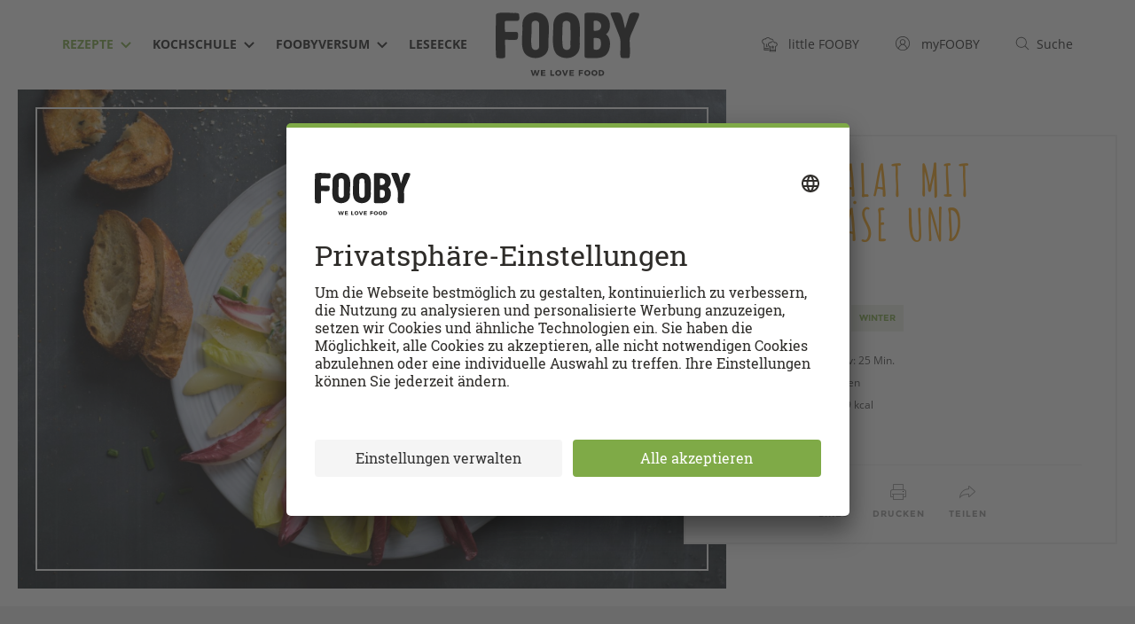

--- FILE ---
content_type: text/html; charset=utf-8
request_url: https://fooby.ch/de/rezepte/14954/wintersalat-mit-huettenkaese-und-birnen
body_size: 74625
content:
<!DOCTYPE html>
<html lang="de">
<head>
	
<title>Wintersalat mit Hüttenkäse und Birnen - Rezepte | fooby.ch</title>




<link rel="canonical" href="https://fooby.ch/de/rezepte/14954/wintersalat-mit-huettenkaese-und-birnen"/>
<link rel="amphtml" href="https://fooby.ch/de/rezepte/amp.id-14954.html"/>



<link rel="shortcut icon" href="/etc/designs/fooby/frontend/default/assets/icons/favicon.ico" type="image/x-icon"/>
<link rel="apple-touch-icon" sizes="180x180" href="/etc/designs/fooby/frontend/default/assets/icons/touch-icon-180x180.png"/>
<link rel="icon" type="image/png" href="/etc/designs/fooby/frontend/default/assets/icons/favicon-16x16.png" sizes="16x16"/>
<link rel="icon" type="image/png" href="/etc/designs/fooby/frontend/default/assets/icons/favicon-32x32.png" sizes="32x32"/>
<link rel="mask-icon" href="/etc/designs/fooby/frontend/default/assets/icons/safari-pinned-tab.svg" color="#5bbad5"/>
<meta name="google-site-verification" content="aD6ZKUBbFNOQ5SMG_bpBrOYRS5S_GbjNnovc6_p_TLU"/>





	<meta charset="utf-8"/>
	<meta http-equiv="X-UA-Compatible" content="IE=edge,chrome=1"/>
	<meta name="viewport" content="user-scalable=no, initial-scale=1.0, maximum-scale=1.0, width=device-width"/>
	
	
		<meta name="description" content="Probiere Wintersalat mit Hüttenkäse und Birnen jetzt bei FOOBY. Oder entdecke weitere feine Rezepte aus unserer Kategorie Winter."/>
	

    
    
<script type="application/ld+json">
    {
        "@context": "http://schema.org",
        "@type": "WebSite",
        "name": "FOOBY",
        "url": "https://fooby.ch/de.html",
        "potentialAction": {
            "@type": "SearchAction",
            "target": "https://fooby.ch/de/suche?query={search_term}",
            "query-input": "required name=search_term"
        },
        "publisher": {
            "@type": "Organization",
            "name": "FOOBY",
            "logo": {
                "@type": "ImageObject",
                "url": "https://fooby.ch/etc/designs/fooby/frontend/default/assets/icons/favicon.ico"
            }
        }
    }
</script>




    
        <link rel="alternate" hreflang="de" href="https://fooby.ch/de/rezepte/14954/wintersalat-mit-huettenkaese-und-birnen"/>
    
        <link rel="alternate" hreflang="en" href="https://fooby.ch/en/recipes/14954/winter-salad-with-cottage-cheese-and-pears"/>
    
        <link rel="alternate" hreflang="it" href="https://fooby.ch/it/ricette/14954/insalata-d-inverno-con-cottage-cheese-e-pere"/>
    
        <link rel="alternate" hreflang="fr" href="https://fooby.ch/fr/recettes/14954/salade-d-hiver-au-cottage-cheese-et-aux-poires"/>
    
    <link rel="alternate" hreflang="x-default" href="https://fooby.ch/de/rezepte/14954/wintersalat-mit-huettenkaese-und-birnen"/>





    <meta property="og:title" content="Wintersalat mit Hüttenkäse und Birnen"/>
    
    <meta property="og:url" content="https://fooby.ch/de/rezepte/14954/wintersalat-mit-huettenkaese-und-birnen"/>
    <meta property="og:image" content="https://recipecontent.fooby.ch/14954_3-2_1200-800.jpg"/>
    <!-- fix -->
    <meta property="og:site_name" content="FOOBY"/>
    <meta property="article:tag" content="FOOBY"/>

    <meta property="og:type" content="article"/>




<meta content="app-id=1189007291" name="apple-itunes-app"/>
<link rel="manifest" href="/etc/designs/fooby/manifest-de.json"/>







	<script>window.CQ = window.CQ || {}</script>





    <script src="//tags.tiqcdn.com/utag/coop-ch/coop-fooby/prod/utag.sync.js"></script>



<script>
    window.addEventListener('load', () => {
        navigator.serviceWorker.register('/sw.js').then(registration => {
            console.log('SW registered: ', registration);
        }).catch(registrationError => {
            console.log('SW registration failed: ', registrationError);
        });
    });
</script>





 <link rel="stylesheet" href="https://libs.coop.ch/swc/themes/coop.css"/>
 <script type="module" src="https://libs.coop.ch/swc/prod/swc.esm.js"></script>
 <script nomodule src="https://libs.coop.ch/swc/prod/swc.js"></script>




<link rel="preload" href="/etc/designs/fooby/frontend/default/css/critical-75fab39474.css" as="style"/>
<link rel="stylesheet" href="/etc/designs/fooby/frontend/default/css/critical-75fab39474.css" media="all"/>




<link rel="preload" href="/etc/designs/fooby/frontend/default/assets/fonts/amatica-sc-v1-latin-700-60c2bf5e5c.woff2" as="font" type="font/woff2" crossorigin/>

<link rel="preload" href="/etc/designs/fooby/frontend/default/css/app-f74a9ba637.css" media="all" as="style" onload="this.onload=null;this.rel='stylesheet'"/>


<noscript>
    <link rel="stylesheet" href="/etc/designs/fooby/frontend/default/css/app-f74a9ba637.css" media="all"/>
    
</noscript>

<!-- preload-polyfill -->
<script>!function(n){"use strict";n.loadCSS||(n.loadCSS=function(){});var o=loadCSS.relpreload={};if(o.support=function(){var e;try{e=n.document.createElement("link").relList.supports("preload")}catch(t){e=!1}return function(){return e}}(),o.bindMediaToggle=function(t){var e=t.media||"all";function a(){t.media=e}t.addEventListener?t.addEventListener("load",a):t.attachEvent&&t.attachEvent("onload",a),setTimeout(function(){t.rel="stylesheet",t.media="only x"}),setTimeout(a,3e3)},o.poly=function(){if(!o.support())for(var t=n.document.getElementsByTagName("link"),e=0;e<t.length;e++){var a=t[e];"preload"!==a.rel||"style"!==a.getAttribute("as")||a.getAttribute("data-loadcss")||(a.setAttribute("data-loadcss",!0),o.bindMediaToggle(a))}},!o.support()){o.poly();var t=n.setInterval(o.poly,500);n.addEventListener?n.addEventListener("load",function(){o.poly(),n.clearInterval(t)}):n.attachEvent&&n.attachEvent("onload",function(){o.poly(),n.clearInterval(t)})}"undefined"!=typeof exports?exports.loadCSS=loadCSS:n.loadCSS=loadCSS}("undefined"!=typeof global?global:this);</script>

<script src="/etc/designs/fooby/frontend/modernizr-custom/modernizr-custom.js" async></script>

<link rel="dns-prefetch" href="https://www.google-analytics.com"/>
<link rel="preconnect" href="https://www.google-analytics.com"/>
<link rel="dns-prefetch" href="http://statse.webtrendslive.com"/>
<link rel="preconnect" href="http://statse.webtrendslive.com"/>
<link rel="dns-prefetch" href="http://tags.tiqcdn.com"/>
<link rel="preconnect" href="http://tags.tiqcdn.com"/>
<link rel="dns-prefetch" href="http://6901483.fls.doubleclick.net"/>
<link rel="preconnect" href="http://6901483.fls.doubleclick.net"/>



    
    







    <script type="application/ld+json">
        {
          "@context": "http://schema.org",
          "@type": "BreadcrumbList",
          "itemListElement": [
          
              {
                "@type": "ListItem",
                "position": 1,
                "name": "FOOBY - de",
                "item": "https://fooby.ch/de.html"
              }
              ,
          
              {
                "@type": "ListItem",
                "position": 2,
                "name": "Rezepte",
                "item": "https://fooby.ch/de/rezepte.html"
              }
              ,
          
              {
                "@type": "ListItem",
                "position": 3,
                "name": "Wintersalat mit Hüttenkäse und Birnen",
                "item": "https://fooby.ch/de/rezepte/14954/wintersalat-mit-huettenkaese-und-birnen"
              }
              
          
          ]
        }
    </script>




</head>
<body class="de  ">
	

<script> 
	var utag_data = {
  "page_category_02": "rezept-detail",
  "page_category_01": "rezepte",
  "page_pageInfo_language": "de-ch",
  "page_pageInfo_pageName": "Wintersalat mit Hüttenkäse und Birnen",
  "platform": "coop-fooby",
  "event_attributes_eventName": "detail",
  "product_productInfo_sku": [
    "14954"
  ],
  "product_productInfo_productName": [
    "Wintersalat mit Hüttenkäse und Birnen"
  ],
  "product_diet": [
    "vegetarisch",
    "ohne Gluten"
  ],
  "product_category_01": [
    "Salate"
  ],
  "product_category_02": [
    "Winter"
  ],
  "product_category_03": [
    "Hell"
  ]
};
    utag_data.page_attributes_URL = window.location.href;
    window.utag_cfg_ovrd = { noview : true };

	(function(a,b,c,d) {
		a='//tags.tiqcdn.com/utag/coop-ch/coop-fooby/prod/utag.js';
		b=document;c='script';d=b.createElement(c);d.src=a;d.type='text/java'+c;d.async=true;a=b.getElementsByTagName(c)[0];
		d.id='tealium';
		a.parentNode.insertBefore(d,a);
		})();
</script>



	<header id="header" class="header">
    <div class="container">
        <div class="row">
            <div class="col-xs-12">
                <div class="header__inner">
                    
                    <nav class="navigation-meta">
<ul class="navigation-meta__l1-list">
    
        
    <li class="navigation-meta__l1-list-item">
        <a class="navigation-meta__l1-link" href="https://little.fooby.ch/de.html">
            <svg width="18px" height="17px" viewBox="0 0 18 17" version="1.1" xmlns="http://www.w3.org/2000/svg" xmlns:xlink="http://www.w3.org/1999/xlink">
                <path d="M12.4334 4.387l.0995.002.099.0057.1498.0155.1123.0171.0997.0193.0752.0172.0623.016.0778.022.0961.031.1007.0366.0977.04.0631.0282.0806.0388.1072.057.0898.0525.0802.0508.0696.0475.086.063.049.0384.0835.0696.0556.0495.0772.0736.0671.0688.0649.0713.0834.0995c.045.0563.088.1147.1288.175a2.565 2.565 0 01.4234-.0455c.9313.0045 1.7462.5044 2.2025 1.2522l.051.0874.0355.0654c.1452.278.2428.5852.2818.9107l.0132.1406.0046.0937.0014.0944a2.6894 2.6894 0 01-.266 1.1555l-.0594.116-.0248.0447-.0428.073-.0343.0543a2.659 2.659 0 01-.4501.531l-.1063.0914-.0478.038-.096.071a2.6153 2.6153 0 01-.3069.1862l-.0867.0428-.0522.0238-.0727.031-.0968.0369.0003 5.2396-.0058.0447a.3447.3447 0 01-.245.2665l-.0474.0095-.0445.0027H9.1263l-.0424-.0011a.3026.3026 0 01-.1867-.0895.3095.3095 0 01-.0806-.1476L8.81 15.97l-.0009-.0431v-5.2383l-.0974-.0362-.0592-.0242-.1044-.047-.1157-.0588c-.8377-.453-1.3739-1.346-1.366-2.3307-.0014-.7182.2842-1.4028.7858-1.901l.0856-.0813.085-.0739.1069-.085a2.4768 2.4768 0 01.8392-.4114l.1294-.0314.0475-.0099a2.463 2.463 0 01.2246-.033l.1135-.0088.1101-.0034.1183.0017.0627.0033.0629.0049.1035.0116c.0381.005.0763.011.1143.018l.0636-.0822.066-.0798.029-.0333.067-.0733c.5587-.5917 1.3342-.9334 2.152-.9365zm2.7083 10.4421h-5.515l.0002.603h5.515l-.0002-.603zM7.0439.1145A3.4476 3.4476 0 019.8796 1.61a3.2656 3.2656 0 01.5321-.0563c1.4165.0068 2.6187.913 3.0673 2.1754a3.5211 3.5211 0 00-1.0442-.1601l.0613.001c-.4303-.729-1.2222-1.2102-2.1164-1.213a2.2828 2.2828 0 00-.612.0928.401.401 0 01-.445-.2022A2.636 2.636 0 007.047.918a2.9317 2.9317 0 00-2.465 1.3327.401.401 0 01-.441.1997 2.3486 2.3486 0 00-2.0598.4011A2.51 2.51 0 001.1 4.8331c-.0153 1.136.7646 2.1285 1.872 2.3822a.4252.4252 0 01.318.3995v4.7502l4.7003.0002v.8182l-4.7002-.0003v.841l4.7006-.0005v.803l-5.1033.0004a.3824.3824 0 01-.2478-.0772l-.0402-.0352a.3823.3823 0 01-.1107-.2887V7.9296A3.2463 3.2463 0 01.2986 4.8331a3.2916 3.2916 0 011.2019-2.55 3.1342 3.1342 0 012.5551-.674A3.7635 3.7635 0 017.044.1145zm5.391 5.0907l-.1086.0033c-.5124.0284-.998.24-1.3642.5898l-.0767.077-.0791.0877-.0483.0583-.0463.06-.3032.4065-.5582-.1005-.0862-.0099L9.7 6.3725l-.0805-.002-.0917.0026a1.6917 1.6917 0 00-.1478.0145l-.0672.0113-.0429.0089a1.661 1.661 0 00-.5526.2283l-.078.0545-.0797.0624-.0718.0623c-.384.3486-.6042.8489-.6032 1.3832-.0052.6435.3266 1.2354.8436 1.5515l.075.0432.0807.042.0783.0358.0343.0145.6308.2343-.0006 3.8912h5.515l.0002-3.8876.5943-.2256.0533-.0224.0438-.02.0597-.0294a1.8787 1.8787 0 00.1536-.0888l.0424-.0285.0731-.0534.0408-.0324a1.838 1.838 0 00.3166-.3313l.064-.0925.0207-.0322.0332-.0561.021-.038c.1282-.2358.2042-.4972.2222-.7575l.0042-.1114-.0005-.066-.0038-.0795a1.8349 1.8349 0 00-.1532-.6235l-.0452-.0934-.0298-.0554c-.3147-.5631-.8985-.9174-1.52-.9207a1.7462 1.7462 0 00-.1928.0153l-.0955.0156-.5293.1018-.3241-.4775-.057-.0773-.071-.085-.0578-.0632-.0237-.0243-.0573-.0552-.0351-.032-.0638-.0536-.0289-.023-.0627-.0467-.0473-.0328-.0548-.0353-.0603-.0362-.079-.0426-.0592-.0289-.0389-.0178-.0679-.0285-.071-.0264-.0698-.023-.0567-.0164-.0417-.011-.0486-.0115-.0677-.0138-.0727-.012-.1271-.0135-.0697-.004-.066-.0014zm-.0188 4.3163a.327.327 0 01.3273.3273v2.6306a.3276.3276 0 01-.6553.0016l.0007-2.6322a.327.327 0 01.3273-.3273zm-1.3091.3375a.327.327 0 01.3273.3272v2.2932a.3276.3276 0 01-.6552.0016l.0006-2.2948a.327.327 0 01.3273-.3272zm2.6182 0a.327.327 0 01.3272.3272v2.2932a.3276.3276 0 01-.6552.0016l.0007-2.2948a.327.327 0 01.3273-.3272zm-8.376-2.3932a.4089.4089 0 01.4091.409v2.8665a.4095.4095 0 01-.819.002l.0008-2.8684a.4089.4089 0 01.4091-.4091zM6.5754 9.686a3.441 3.441 0 00.817 1.0982.4095.4095 0 01-.8167-.041l-.0003-1.0572z" fill="currentColor" fill-rule="nonzero"></path> </svg>
            <span class="hidden-xs">&nbsp;&nbsp;
                <span class="navigation-meta__link-inner">little FOOBY</span>
            </span>
        </a>
    </li>
    <li class="navigation-meta__l1-list-item">
        <a class="navigation-meta__l1-link" href="/de/my-fooby.html" data-mini-modal-target="modal-login" data-login-link>
                                    
                                    <svg class="my-fooby-svg" width="20px" height="20px" viewbox="0 0 20 20" version="1.1" xmlns="http://www.w3.org/2000/svg" xmlns:xlink="http://www.w3.org/1999/xlink">
        <defs>
            <clippath id="login-cut">
                <path d="M10.0101,1C5.0395,0.9944,1.0056,5.0194,1,9.9899C0.9944,14.9605,5.0194,18.9944,9.9899,19S18.9944,14.9806,19,10.0101
                    c0-0.0034,0-0.0067,0-0.0101C19.0028,5.0322,14.9778,1.0028,10.0101,1z M5.298,16.4462L5.298,16.4462 M15.5379,15.7627
                    c-0.4432-1.2387-1.5382-3.5841-3.648-4.5113c1.6839-1.0423,2.2041-3.2523,1.1618-4.9362S9.7995,4.1111,8.1156,5.1533
                    s-2.2041,3.2523-1.1618,4.9362c0.2945,0.4758,0.6962,0.876,1.173,1.1687c-2.1151,0.9296-3.2079,3.2566-3.6522,4.4976
                    c-3.1824-3.057-3.284-8.1151-0.227-11.2975s8.1151-3.284,11.2975-0.227s3.284,8.1151,0.227,11.2975
                    C15.6957,15.6084,15.6176,15.6864,15.5379,15.7627z"></path>
            </clippath>
        </defs>
        <path class="animated" fill="#444444" d="M10.01007,1A9,9,0,1,0,19,10,8.995,8.995,0,0,0,10.01007,1ZM5.2981,16.44623c.35651-1.11261,1.70569-4.57782,4.70874-4.59222h.01855c2.97333,0,4.33337,3.4967,4.688,4.59857a7.92164,7.92164,0,0,1-9.41534-.00635ZM10.002,10.80042A2.58505,2.58505,0,1,1,12.5871,8.21533,2.588,2.588,0,0,1,10.002,10.80042ZM15.5379,15.7627c-.44324-1.23871-1.53821-3.58411-3.64795-4.51135a3.5858,3.5858,0,1,0-3.76318.0069c-2.11511.92957-3.20789,3.25665-3.65222,4.49756a7.99018,7.99018,0,1,1,11.06335.0069Z"></path>
        <g clip-path="url(#login-cut)">
            <rect fill="none" x="0" y="0" width="20" height="20"></rect>
        </g>
    </svg>
                                    
            <span class="hidden-xs">
				&nbsp;&nbsp;
			    <span class="navigation-meta__link-inner">myFOOBY</span>
			</span>
        </a>
    </li>
    <li class="navigation-meta__l1-list-item">
        <a class="navigation-meta__l1-link" href="https://fooby.ch/de/suche.html">
            
            <svg class="search-svg" width="20px" height="20px" viewBox="0 0 20 20" version="1.1" xmlns="http://www.w3.org/2000/svg" xmlns:xlink="http://www.w3.org/1999/xlink">
		        <g stroke="none" stroke-width="1" fill="none" fill-rule="evenodd">
		            <g class="animated" transform="translate(-1080.000000, -42.000000)" fill="#444444">
		                <g>
		                    <g>
		                        <g transform="translate(1080.000000, 42.000000)">
		                            <path d="M18.84961,18.12012,14.1413,13.42694a7.52123,7.52123,0,1,0-.70593.70721l4.70917,4.69495a.49995.49995,0,0,0,.70508-.709ZM2,8.5A6.49768,6.49768,0,1,1,8.49768,15,6.50621,6.50621,0,0,1,2,8.5Z"></path>
		                        </g>
		                    </g>
		                </g>
		            </g>
		        </g>
		    </svg>
          	

            <span class="hidden-xs">&nbsp;&nbsp;<span class="navigation-meta__link-inner">Suche</span></span>
        </a>
    </li>

    

</ul>
</nav>
                    
                    <div id="burger" class="navigation-hamburger">
                        <div id="hamburger" class="navigation-hamburger__hamburger">
                            <span></span>
                            <span></span>
                            <span></span>
                        </div>
                        <div id="cross" class="navigation-hamburger__cross">
                            <span></span>
                            <span></span>
                        </div>
                    </div>
					<div><nav id="navigation" class="navigation-desktop">
    <ul class="navigation-desktop__l1-list">
        
    
        
    
        
    
        
    
        
    
        
    
        
    
        
    
        
    
        
    
        <li class="navigation-desktop__l1-list-item">
            <a class="navigation-desktop__l1-link navigation-desktop__l1-link--state-active" href="/de/rezepte.html">
                <span class="navigation-desktop__link-inner">
                    Rezepte
                </span>
                
                    <span class="navigation-desktop__dropdown-icon-wrapper">
                        
                        <svg width="12" height="8" preserveAspectRatio="xMidYMid meet" viewBox="0 0 12 8" version="1.1" xmlns="http://www.w3.org/2000/svg" xmlns:xlink="http://www.w3.org/1999/xlink">
                          <title>Dropdown Arrow</title>
                          <g stroke="none" stroke-width="1" fill="none" fill-rule="evenodd">
                            <g transform="translate(-505.000000, -46.000000)" fill="currentColor" fill-rule="nonzero">
                              <g>
                                <g>
                                  <g transform="translate(110.000000, 42.000000)">
                                    <g transform="translate(333.000000, 0.000000)">
                                      <polygon id="Dropdown-Arrow" points="68 11.4142136 73.7071068 5.70710678 72.2928932 4.29289322 68 8.61480694 63.7071068 4.29289322 62.2928932 5.70710678"></polygon>
                                    </g>
                                  </g>
                                </g>
                              </g>
                            </g>
                          </g>
                        </svg>
                        
                    </span>
                 
            </a>
            
            <ul class="navigation-desktop__l2-list">

                
                <li class="navigation-desktop__l2-list-item">
                    <a class="navigation-desktop__l2-link" href="/de/rezepte/rezeptkategorien.html">Rezeptkategorien</a>
                </li>
                <li class="navigation-desktop__l2-list-item">
                    <a class="navigation-desktop__l2-link" href="/de/foobyversum/swipe-and-cook.html">Swipe &amp; Cook</a>
                </li>
                <li class="navigation-desktop__l2-list-item">
                    <a class="navigation-desktop__l2-link" href="/de/foobyversum/menu-konfigurator.html">Menü-Konfigurator</a>
                </li>
                

                
            </ul>

        </li>
    
        <li class="navigation-desktop__l1-list-item">
            <a class="navigation-desktop__l1-link " href="/de/kochschule.html">
                <span class="navigation-desktop__link-inner">
                    Kochschule
                </span>
                
                    <span class="navigation-desktop__dropdown-icon-wrapper">
                        
                        <svg width="12" height="8" preserveAspectRatio="xMidYMid meet" viewBox="0 0 12 8" version="1.1" xmlns="http://www.w3.org/2000/svg" xmlns:xlink="http://www.w3.org/1999/xlink">
                          <title>Dropdown Arrow</title>
                          <g stroke="none" stroke-width="1" fill="none" fill-rule="evenodd">
                            <g transform="translate(-505.000000, -46.000000)" fill="currentColor" fill-rule="nonzero">
                              <g>
                                <g>
                                  <g transform="translate(110.000000, 42.000000)">
                                    <g transform="translate(333.000000, 0.000000)">
                                      <polygon id="Dropdown-Arrow" points="68 11.4142136 73.7071068 5.70710678 72.2928932 4.29289322 68 8.61480694 63.7071068 4.29289322 62.2928932 5.70710678"></polygon>
                                    </g>
                                  </g>
                                </g>
                              </g>
                            </g>
                          </g>
                        </svg>
                        
                    </span>
                 
            </a>
            
            <ul class="navigation-desktop__l2-list">

                
                
                
                
                

                
                    
                        
                            <li class="navigation-desktop__l2-list-item">
                                <a class="navigation-desktop__l2-link " href="/de/kochschule/how-tos.html">
                                  How-tos
                                </a>
                            </li>
                        
                    
                        
                            <li class="navigation-desktop__l2-list-item">
                                <a class="navigation-desktop__l2-link " href="/de/kochschule/kochwissen.html">
                                  Kochwissen
                                </a>
                            </li>
                        
                    
                        
                            <li class="navigation-desktop__l2-list-item">
                                <a class="navigation-desktop__l2-link " href="/de/kochschule/foodlexikon.html">
                                  Foodlexikon
                                </a>
                            </li>
                        
                    
                        
                            <li class="navigation-desktop__l2-list-item">
                                <a class="navigation-desktop__l2-link " href="/de/kochschule/saisonkalender.html">
                                  Saisonkalender
                                </a>
                            </li>
                        
                    
                        
                            <li class="navigation-desktop__l2-list-item">
                                <a class="navigation-desktop__l2-link " href="/de/kochschule/reste-kueche.html">
                                  Restlos glücklich
                                </a>
                            </li>
                        
                    
                        
                            <li class="navigation-desktop__l2-list-item">
                                <a class="navigation-desktop__l2-link " href="/de/kochschule/fleischkunde.html">
                                  Fleischkunde
                                </a>
                            </li>
                        
                    
                
            </ul>

        </li>
    
        <li class="navigation-desktop__l1-list-item">
            <a class="navigation-desktop__l1-link " href="/de/foobyversum.html">
                <span class="navigation-desktop__link-inner">
                    FOOBYVERSUM
                </span>
                
                    <span class="navigation-desktop__dropdown-icon-wrapper">
                        
                        <svg width="12" height="8" preserveAspectRatio="xMidYMid meet" viewBox="0 0 12 8" version="1.1" xmlns="http://www.w3.org/2000/svg" xmlns:xlink="http://www.w3.org/1999/xlink">
                          <title>Dropdown Arrow</title>
                          <g stroke="none" stroke-width="1" fill="none" fill-rule="evenodd">
                            <g transform="translate(-505.000000, -46.000000)" fill="currentColor" fill-rule="nonzero">
                              <g>
                                <g>
                                  <g transform="translate(110.000000, 42.000000)">
                                    <g transform="translate(333.000000, 0.000000)">
                                      <polygon id="Dropdown-Arrow" points="68 11.4142136 73.7071068 5.70710678 72.2928932 4.29289322 68 8.61480694 63.7071068 4.29289322 62.2928932 5.70710678"></polygon>
                                    </g>
                                  </g>
                                </g>
                              </g>
                            </g>
                          </g>
                        </svg>
                        
                    </span>
                 
            </a>
            
            <ul class="navigation-desktop__l2-list">

                
                
                
                
                

                
                    
                        
                            <li class="navigation-desktop__l2-list-item">
                                <a class="navigation-desktop__l2-link " href="/de/foobyversum/stores.html">
                                  FOOBY Stores
                                </a>
                            </li>
                        
                    
                        
                    
                        
                    
                        
                    
                        
                            <li class="navigation-desktop__l2-list-item">
                                <a class="navigation-desktop__l2-link " href="/de/foobyversum/storys.html">
                                  Storys
                                </a>
                            </li>
                        
                    
                        
                            <li class="navigation-desktop__l2-list-item">
                                <a class="navigation-desktop__l2-link " href="/de/foobyversum/events.html">
                                  Events
                                </a>
                            </li>
                        
                    
                        
                            <li class="navigation-desktop__l2-list-item">
                                <a class="navigation-desktop__l2-link " href="/de/foobyversum/ausgehen-und-einkehren.html">
                                  Ausgehen &amp; Einkehren
                                </a>
                            </li>
                        
                    
                        
                            <li class="navigation-desktop__l2-list-item">
                                <a class="navigation-desktop__l2-link " href="/de/foobyversum/kochbuecher.html">
                                  Kochbücher
                                </a>
                            </li>
                        
                    
                        
                            <li class="navigation-desktop__l2-list-item">
                                <a class="navigation-desktop__l2-link " href="/de/foobyversum/gewinnspiele.html">
                                  FOOBY Gewinnspiele
                                </a>
                            </li>
                        
                    
                        
                            <li class="navigation-desktop__l2-list-item">
                                <a class="navigation-desktop__l2-link " href="/de/foobyversum/community.html">
                                  Community
                                </a>
                            </li>
                        
                    
                        
                            <li class="navigation-desktop__l2-list-item">
                                <a class="navigation-desktop__l2-link " href="/de/foobyversum/partner.html">
                                  Partner
                                </a>
                            </li>
                        
                    
                
            </ul>

        </li>
    
        
    
        
    
        <li class="navigation-desktop__l1-list-item">
            <a class="navigation-desktop__l1-link " href="/de/fooby-magazine.html">
                <span class="navigation-desktop__link-inner">
                    Leseecke
                </span>
                
                    
                 
            </a>
            
            <ul class="navigation-desktop__l2-list">

                
                
                
                
                

                
                    
                
            </ul>

        </li>
    
        
    
        
    
        
    
        
    
        
    
        
    
        
    
        
    
        
    
        
    
        
    
        
    </ul>
</nav>
</div>
					<div><div class="header-logo">
    <a href="/de.html" class="header-logo__link">
        
        
            <img class="header-logo__logo" src="/etc/designs/fooby/frontend/default/assets/images/logo-header-desktop.svg" alt="Fooby Logo"/>
        
    </a>
</div>
</div>
                    <div>
<div class="header__touch-bottom-wrapper">
    <div class="container">
        <div class="row">
            <div class="col-xs-12">
                <div class="header__touch-bottom-inner">
                    
                    <!-- Sprach-Switch-Element -->
                    <nav class="language-nav">
                        <ul class="language-nav__l1-list">
                            <li class="language-nav__l1-item language-nav__touch-icon-wrapper">
                                <span class="language-nav__touch-icon">
	                                <svg width="20" height="20" viewBox="0 0 20 20" version="1.1" xmlns="http://www.w3.org/2000/svg" xmlns:xlink="http://www.w3.org/1999/xlink">
									    <path fill="#444444" d="M15.28809,10.4834H4.71289a.5.5,0,0,1,0-1h10.5752a.5.5,0,0,1,0,1Z"></path>
									    <path fill="#444444" d="M13.67676,6.98242H6.28027a.5.5,0,0,1,0-1h7.39648a.5.5,0,0,1,0,1Z"></path>
									    <path fill="#444444" d="M18.229,13.55084a8.97227,8.97227,0,1,0-8.24152,5.4386,8.90506,8.90506,0,0,0,5.377-1.80695l4.44116.99719Zm-8.24152,4.4386a8.03076,8.03076,0,1,1,7.16425-4.50861l1.12988,3.33685-3.16321-.71362A7.91962,7.91962,0,0,1,9.98749,17.98944Z"></path>
									    <path fill="#444444" d="M13.67676,14.01074H6.28027a.5.5,0,0,1,0-1h7.39648a.5.5,0,0,1,0,1Z"></path>
									</svg>
                                </span>
                            </li>
                            <li class="language-nav__l1-item language-nav__footer-text-wrapper">
                                Sprachauswahl
                            </li>
	                        
                                
                                	<li class="language-nav__l1-item">
									<a href="https://fooby.ch/de/rezepte/14954/wintersalat-mit-huettenkaese-und-birnen" class="language-nav__l1-link language-nav__l1-link--state-active">
										DE
									</a>
                                	</li>
                                
                                	<li class="language-nav__l1-item">
									<a href="https://fooby.ch/fr/recettes/14954/salade-d-hiver-au-cottage-cheese-et-aux-poires" class="language-nav__l1-link ">
										FR
									</a>
                                	</li>
                                
                                	<li class="language-nav__l1-item">
									<a href="https://fooby.ch/it/ricette/14954/insalata-d-inverno-con-cottage-cheese-e-pere" class="language-nav__l1-link ">
										IT
									</a>
                                	</li>
                                
                                	<li class="language-nav__l1-item">
									<a href="https://fooby.ch/en/recipes/14954/winter-salad-with-cottage-cheese-and-pears" class="language-nav__l1-link ">
										EN
									</a>
                                	</li>
                                
							
                        </ul>
                        
                    </nav>
                    <!-- END - Sprach-Switch-Element -->
                </div>
            </div>
        </div>
    </div>
</div>
</div>
                    <div class="header__touch-nav-bg"></div>
                </div>
            </div>
        </div>
    </div>
</header>
<div class="header__spacer">
    
</div>




    
  <script type="application/ld+json">
  {
    "@context": "http://schema.org",
    "@type": "Recipe",
    "image": "https://recipecontent.fooby.ch/14954_3-2_1200-800.jpg",
    "name": "Wintersalat mit Hüttenkäse und Birnen",
    "description": "Probiere Wintersalat mit Hüttenkäse und Birnen jetzt bei FOOBY. Oder entdecke weitere feine Rezepte aus unserer Kategorie Winter.",
    "keywords": "Winter, Salate, Winter",
    "prepTime": "PT25M",
    "totalTime": "PT25M",
    "recipeYield": "4",
    "recipeCategory": "Winter",
    "recipeCuisine": "",
    "recipeIngredient": ["30 g Baumnusskerne","1 Dose Birnenhälften","2 roter Chicorée (z.B. Trevisano)","½ Bund Schnittlauch","2 weisser Chicorée","1 TL flüssiger Honig","Pfeffer","Salz","2 TL grobkörniger Senf","200 g Hüttenkäse nature","3 EL Aceto balsamico bianco","4 EL Rapsöl"],
    "nutrition": {
      "@type": "NutritionInformation",
      "calories": "309 kcal",
      "fatContent": "20 g",
      "carbohydrateContent": "18 g",
      "proteinContent": "10 g",
      "servingSize": "4 Personen"
    },
    "suitableForDiet": ["https://schema.org/VegetarianDiet","https://schema.org/GlutenFreeDiet"],
    
    
    "recipeInstructions": [{"@type":"HowToStep","name":"Sauce","text":"Alle Zutaten gut verrühren, würzen."},{"@type":"HowToStep","name":"Salat","text":"2 Birnenhälften längs in Scheiben schneiden, beiseite stellen. Restliche Birnen in Würfeli schneiden, mit den Nüssen, dem Schnittlauch und dem Hüttenkäse vermischen. Die Hälfte der Salatsauce daruntermischen. Chicorée-Blätter und Birnenscheiben an den Rand der Teller anrichten, restliche Salatsauce darüber träufeln. Hüttenkäse in die Mitte geben."}],
    "datePublished": "2018-01-04"
  }
  </script>


    <div class="t5-recipe">

        
	
	    <div id="page-header-recipe" class="page-header-recipe">

                <div class="prev-next-navi is-mobile" data-module="prev-next">
                    <a href="" class="prev-next-navi__prev" data-prev-link> <span class="prev-next-navi__icon-left">
                
    
    <svg class="icon-prev" width="12" height="18" viewBox="0 0 12 18" version="1.1" xmlns="http://www.w3.org/2000/svg" xmlns:xlink="http://www.w3.org/1999/xlink">
        <g stroke="none" stroke-width="1" fill="none" fill-rule="evenodd">
            <g class="svg-fill" fill-rule="nonzero" fill="#999999">
                <path d="M0.889,9.604 C0.844,9.536 0.798,9.472 0.769,9.398 C0.741,9.329 0.73,9.259 0.716,9.187 C0.701,9.111 0.686,9.039 0.686,8.962 C0.686,8.889 0.702,8.821 0.716,8.749 C0.73,8.674 0.743,8.6 0.773,8.528 C0.801,8.459 0.845,8.399 0.886,8.335 C0.918,8.286 0.934,8.23 0.974,8.185 C0.99,8.167 1.013,8.161 1.03,8.144 C1.046,8.128 1.052,8.107 1.069,8.092 L9.366,0.714 C9.846,0.286 10.587,0.327 11.018,0.812 C11.448,1.295 11.404,2.034 10.92,2.464 L3.603,8.971 L10.925,15.54 C11.407,15.973 11.446,16.712 11.015,17.194 C10.783,17.452 10.463,17.583 10.143,17.583 C9.864,17.583 9.585,17.484 9.361,17.284 L1.064,9.84 C1.045,9.823 1.038,9.799 1.021,9.782 C1.006,9.767 0.986,9.762 0.971,9.746 C0.933,9.702 0.919,9.65 0.889,9.604 Z"></path>
            </g>
        </g>
    </svg>
                
    
    <svg class="icon-prev-double" width="20" height="18" viewBox="0 0 20 18" version="1.1" xmlns="http://www.w3.org/2000/svg" xmlns:xlink="http://www.w3.org/1999/xlink">
        <g stroke="none" stroke-width="1" fill="none" fill-rule="evenodd">
            <g class="svg-fill" fill-rule="nonzero" fill="#999999">
                <path d="M9.705,9.781 C9.69,9.766 9.67,9.761 9.656,9.745 C9.619,9.703 9.605,9.652 9.575,9.607 C9.529,9.539 9.483,9.473 9.453,9.398 C9.426,9.329 9.414,9.261 9.4,9.189 C9.385,9.113 9.37,9.041 9.37,8.963 C9.37,8.89 9.386,8.821 9.4,8.749 C9.414,8.673 9.427,8.6 9.457,8.528 C9.485,8.458 9.529,8.398 9.571,8.334 C9.603,8.285 9.619,8.229 9.659,8.185 C9.675,8.167 9.698,8.16 9.715,8.143 C9.731,8.127 9.737,8.106 9.754,8.092 L18.052,0.713 C18.532,0.285 19.271,0.326 19.704,0.811 C20.134,1.294 20.09,2.033 19.606,2.463 L12.288,8.97 L19.61,15.538 C20.092,15.969 20.131,16.71 19.7,17.192 C19.468,17.45 19.148,17.581 18.828,17.581 C18.549,17.581 18.27,17.482 18.046,17.282 L9.749,9.84 C9.73,9.823 9.723,9.799 9.705,9.781 Z"></path>
                <path d="M0.204,9.607 C0.158,9.539 0.112,9.473 0.082,9.398 C0.055,9.329 0.043,9.261 0.029,9.189 C0.015,9.114 0,9.041 0,8.964 C0,8.891 0.016,8.822 0.03,8.75 C0.044,8.674 0.057,8.601 0.087,8.529 C0.115,8.459 0.159,8.399 0.201,8.335 C0.233,8.286 0.249,8.23 0.289,8.186 C0.305,8.168 0.328,8.161 0.345,8.144 C0.36,8.129 0.366,8.108 0.382,8.093 L8.682,0.714 C9.162,0.286 9.903,0.327 10.334,0.812 C10.764,1.295 10.72,2.034 10.236,2.464 L2.918,8.971 L10.242,15.539 C10.724,15.97 10.763,16.711 10.332,17.193 C10.1,17.45 9.78,17.581 9.459,17.581 C9.18,17.581 8.901,17.482 8.677,17.282 L0.377,9.839 C0.358,9.822 0.351,9.798 0.333,9.781 C0.318,9.766 0.298,9.761 0.284,9.745 C0.248,9.704 0.234,9.652 0.204,9.607 Z"></path>
            </g>
        </g>
    </svg>

            </span> <span class="prev-next-navi__text" data-text></span> </a>
                    <div class="prev-next-navi__center">
                        <a href="" class="prev-next-navi__overview" data-overview-link>
                            <svg width="20" height="22" viewBox="0 0 20 22" version="1.1" xmlns="http://www.w3.org/2000/svg" xmlns:xlink="http://www.w3.org/1999/xlink">
        <g stroke="none" stroke-width="1" fill="none" fill-rule="evenodd">
            <g class="svg-fill" fill-rule="nonzero" fill="#999999">
                <circle cx="2" cy="19.002" r="2"></circle>
                <circle cx="10" cy="19.002" r="2"></circle>
                <circle cx="18" cy="19.002" r="2"></circle>
                <circle cx="2" cy="11" r="2"></circle>
                <circle cx="10" cy="11" r="2"></circle>
                <circle cx="18" cy="11" r="2"></circle>
                <circle cx="2" cy="2.998" r="2"></circle>
                <circle cx="10" cy="2.998" r="2"></circle>
                <circle cx="18" cy="2.998" r="2"></circle>
            </g>
        </g>
    </svg>
                        </a>
                    </div>
                    <a href="" class="prev-next-navi__next" data-next-link> <span class="prev-next-navi__text" data-text></span> <span class="prev-next-navi__icon-right">
                
    
    <svg class="icon-next" width="12" height="18" viewBox="0 0 12 18" version="1.1" xmlns="http://www.w3.org/2000/svg" xmlns:xlink="http://www.w3.org/1999/xlink">
        <g stroke="none" stroke-width="1" fill="none" fill-rule="evenodd">
            <g class="svg-fill" fill-rule="nonzero" fill="#999999">
                <path d="M11.111,9.604 C11.156,9.536 11.202,9.472 11.231,9.398 C11.259,9.329 11.27,9.259 11.284,9.187 C11.299,9.111 11.314,9.039 11.314,8.962 C11.314,8.889 11.298,8.821 11.284,8.749 C11.27,8.674 11.257,8.6 11.227,8.528 C11.199,8.459 11.155,8.399 11.114,8.335 C11.082,8.286 11.066,8.23 11.026,8.185 C11.01,8.167 10.987,8.16 10.97,8.144 C10.954,8.128 10.948,8.107 10.931,8.092 L2.634,0.714 C2.154,0.286 1.413,0.327 0.982,0.812 C0.552,1.295 0.596,2.034 1.08,2.464 L8.397,8.971 L1.075,15.54 C0.593,15.973 0.554,16.712 0.985,17.194 C1.217,17.452 1.537,17.583 1.857,17.583 C2.136,17.583 2.415,17.484 2.639,17.284 L10.936,9.84 C10.955,9.823 10.962,9.799 10.979,9.782 C10.994,9.767 11.014,9.762 11.029,9.746 C11.067,9.702 11.081,9.65 11.111,9.604 Z"></path>
            </g>
        </g>
    </svg>
                
    
    <svg class="icon-next-double" width="20" height="18" viewBox="0 0 20 18" version="1.1" xmlns="http://www.w3.org/2000/svg" xmlns:xlink="http://www.w3.org/1999/xlink">
        <g stroke="none" stroke-width="1" fill="none" fill-rule="evenodd">
            <g class="svg-fill" fill-rule="nonzero" fill="#999999">
                <path d="M10.295,9.781 C10.31,9.766 10.33,9.761 10.344,9.745 C10.381,9.703 10.395,9.652 10.425,9.607 C10.471,9.539 10.517,9.473 10.547,9.398 C10.574,9.329 10.586,9.261 10.6,9.189 C10.615,9.113 10.63,9.041 10.63,8.963 C10.63,8.89 10.614,8.821 10.6,8.749 C10.586,8.673 10.573,8.6 10.543,8.528 C10.515,8.458 10.471,8.398 10.429,8.334 C10.397,8.285 10.381,8.229 10.341,8.185 C10.325,8.167 10.302,8.16 10.285,8.143 C10.269,8.127 10.263,8.106 10.246,8.092 L1.948,0.714 C1.468,0.286 0.729,0.327 0.296,0.812 C-0.134,1.295 -0.09,2.034 0.394,2.464 L7.712,8.971 L0.39,15.539 C-0.092,15.97 -0.131,16.711 0.3,17.193 C0.532,17.451 0.852,17.582 1.172,17.582 C1.451,17.582 1.73,17.483 1.954,17.283 L10.252,9.84 C10.27,9.823 10.277,9.799 10.295,9.781 Z"></path>
                <path d="M19.796,9.607 C19.842,9.539 19.888,9.473 19.918,9.398 C19.945,9.329 19.957,9.261 19.971,9.189 C19.985,9.114 20,9.041 20,8.964 C20,8.891 19.984,8.822 19.97,8.75 C19.956,8.674 19.943,8.601 19.913,8.529 C19.885,8.459 19.841,8.399 19.799,8.335 C19.767,8.286 19.751,8.23 19.711,8.186 C19.695,8.168 19.672,8.161 19.655,8.144 C19.639,8.128 19.633,8.108 19.616,8.093 L11.316,0.714 C10.836,0.286 10.095,0.327 9.664,0.812 C9.236,1.295 9.28,2.034 9.763,2.464 L17.082,8.971 L9.758,15.539 C9.276,15.97 9.237,16.711 9.668,17.193 C9.9,17.451 10.22,17.582 10.54,17.582 C10.819,17.582 11.098,17.483 11.322,17.283 L19.622,9.84 C19.641,9.823 19.648,9.799 19.666,9.782 C19.681,9.767 19.701,9.762 19.715,9.746 C19.752,9.704 19.766,9.652 19.796,9.607 Z"></path>
            </g>
        </g>
    </svg>

            </span> </a>
                </div>


          <div class="page-header-recipe__wrapper">
	        <div id="page-header-recipe__image-floater" class="page-header-recipe__image-floater">
	            <div class="page-header-recipe__image-container">
	                <div class="page-header-recipe__image-container-inner">
                        
	                    <picture>
	                        <source srcset="https://recipecontent.fooby.ch/14954_3-2_1920-1280.jpg 1x" media="(min-width:1200px)"/>
	                        <source srcset="https://recipecontent.fooby.ch/14954_3-2_1200-800.jpg 1x, https://recipecontent.fooby.ch/14954_3-2_1560-1040.jpg 1.3x" media="(min-width:992px)"/>
	                        <source srcset="https://recipecontent.fooby.ch/14954_3-2_960-640.jpg 1x, https://recipecontent.fooby.ch/14954_3-2_1440-960.jpg 1.5x" media="(min-width:768px)"/>
	                        <source srcset="https://recipecontent.fooby.ch/14954_3-2_480-320.jpg 1x, https://recipecontent.fooby.ch/14954_3-2_960-640.jpg 2x"/>
	                        <img class="page-header-recipe__image full-width" src="https://recipecontent.fooby.ch/14954_3-2_480-320.jpg" alt="Wintersalat mit Hüttenkäse und Birnen"/>
	                    </picture>

                        

	                </div>
	            </div>
	        </div>
	        <div class="container">
	            <div class="row">
	                <div class="col-xs-12 page-header-recipe__special-col">
	                    <div class="page-header-recipe__panel">
	                        <div id="page-header-recipe__panel-detail" class="page-header-recipe__panel-detail" data-recipe-id="14954">

<div class="prev-next-navi" data-module="prev-next">
                                        <a href="" class="prev-next-navi__prev" data-prev-link> <span class="prev-next-navi__icon-left">
                
    
    <svg class="icon-prev" width="12" height="18" viewBox="0 0 12 18" version="1.1" xmlns="http://www.w3.org/2000/svg" xmlns:xlink="http://www.w3.org/1999/xlink">
        <g stroke="none" stroke-width="1" fill="none" fill-rule="evenodd">
            <g class="svg-fill" fill-rule="nonzero" fill="#999999">
                <path d="M0.889,9.604 C0.844,9.536 0.798,9.472 0.769,9.398 C0.741,9.329 0.73,9.259 0.716,9.187 C0.701,9.111 0.686,9.039 0.686,8.962 C0.686,8.889 0.702,8.821 0.716,8.749 C0.73,8.674 0.743,8.6 0.773,8.528 C0.801,8.459 0.845,8.399 0.886,8.335 C0.918,8.286 0.934,8.23 0.974,8.185 C0.99,8.167 1.013,8.161 1.03,8.144 C1.046,8.128 1.052,8.107 1.069,8.092 L9.366,0.714 C9.846,0.286 10.587,0.327 11.018,0.812 C11.448,1.295 11.404,2.034 10.92,2.464 L3.603,8.971 L10.925,15.54 C11.407,15.973 11.446,16.712 11.015,17.194 C10.783,17.452 10.463,17.583 10.143,17.583 C9.864,17.583 9.585,17.484 9.361,17.284 L1.064,9.84 C1.045,9.823 1.038,9.799 1.021,9.782 C1.006,9.767 0.986,9.762 0.971,9.746 C0.933,9.702 0.919,9.65 0.889,9.604 Z"></path>
            </g>
        </g>
    </svg>
                
    
    <svg class="icon-prev-double" width="20" height="18" viewBox="0 0 20 18" version="1.1" xmlns="http://www.w3.org/2000/svg" xmlns:xlink="http://www.w3.org/1999/xlink">
        <g stroke="none" stroke-width="1" fill="none" fill-rule="evenodd">
            <g class="svg-fill" fill-rule="nonzero" fill="#999999">
                <path d="M9.705,9.781 C9.69,9.766 9.67,9.761 9.656,9.745 C9.619,9.703 9.605,9.652 9.575,9.607 C9.529,9.539 9.483,9.473 9.453,9.398 C9.426,9.329 9.414,9.261 9.4,9.189 C9.385,9.113 9.37,9.041 9.37,8.963 C9.37,8.89 9.386,8.821 9.4,8.749 C9.414,8.673 9.427,8.6 9.457,8.528 C9.485,8.458 9.529,8.398 9.571,8.334 C9.603,8.285 9.619,8.229 9.659,8.185 C9.675,8.167 9.698,8.16 9.715,8.143 C9.731,8.127 9.737,8.106 9.754,8.092 L18.052,0.713 C18.532,0.285 19.271,0.326 19.704,0.811 C20.134,1.294 20.09,2.033 19.606,2.463 L12.288,8.97 L19.61,15.538 C20.092,15.969 20.131,16.71 19.7,17.192 C19.468,17.45 19.148,17.581 18.828,17.581 C18.549,17.581 18.27,17.482 18.046,17.282 L9.749,9.84 C9.73,9.823 9.723,9.799 9.705,9.781 Z"></path>
                <path d="M0.204,9.607 C0.158,9.539 0.112,9.473 0.082,9.398 C0.055,9.329 0.043,9.261 0.029,9.189 C0.015,9.114 0,9.041 0,8.964 C0,8.891 0.016,8.822 0.03,8.75 C0.044,8.674 0.057,8.601 0.087,8.529 C0.115,8.459 0.159,8.399 0.201,8.335 C0.233,8.286 0.249,8.23 0.289,8.186 C0.305,8.168 0.328,8.161 0.345,8.144 C0.36,8.129 0.366,8.108 0.382,8.093 L8.682,0.714 C9.162,0.286 9.903,0.327 10.334,0.812 C10.764,1.295 10.72,2.034 10.236,2.464 L2.918,8.971 L10.242,15.539 C10.724,15.97 10.763,16.711 10.332,17.193 C10.1,17.45 9.78,17.581 9.459,17.581 C9.18,17.581 8.901,17.482 8.677,17.282 L0.377,9.839 C0.358,9.822 0.351,9.798 0.333,9.781 C0.318,9.766 0.298,9.761 0.284,9.745 C0.248,9.704 0.234,9.652 0.204,9.607 Z"></path>
            </g>
        </g>
    </svg>

            </span> <span class="prev-next-navi__text" data-text></span> </a>
                                        <div class="prev-next-navi__center">
                                            <a href="" class="prev-next-navi__overview" data-overview-link>
                                                <svg width="20" height="22" viewBox="0 0 20 22" version="1.1" xmlns="http://www.w3.org/2000/svg" xmlns:xlink="http://www.w3.org/1999/xlink">
                                                    <g stroke="none" stroke-width="1" fill="none" fill-rule="evenodd">
                                                        <g class="svg-fill" fill-rule="nonzero" fill="#999999">
                                                            <circle cx="2" cy="19.002" r="2"></circle>
                                                            <circle cx="10" cy="19.002" r="2"></circle>
                                                            <circle cx="18" cy="19.002" r="2"></circle>
                                                            <circle cx="2" cy="11" r="2"></circle>
                                                            <circle cx="10" cy="11" r="2"></circle>
                                                            <circle cx="18" cy="11" r="2"></circle>
                                                            <circle cx="2" cy="2.998" r="2"></circle>
                                                            <circle cx="10" cy="2.998" r="2"></circle>
                                                            <circle cx="18" cy="2.998" r="2"></circle>
                                                        </g>
                                                    </g>
                                                </svg>
                                            </a>
                                        </div>
                                        <a href="" class="prev-next-navi__next" data-next-link> <span class="prev-next-navi__text" data-text></span> <span class="prev-next-navi__icon-right">
                
    
    <svg class="icon-next" width="12" height="18" viewBox="0 0 12 18" version="1.1" xmlns="http://www.w3.org/2000/svg" xmlns:xlink="http://www.w3.org/1999/xlink">
        <g stroke="none" stroke-width="1" fill="none" fill-rule="evenodd">
            <g class="svg-fill" fill-rule="nonzero" fill="#999999">
                <path d="M11.111,9.604 C11.156,9.536 11.202,9.472 11.231,9.398 C11.259,9.329 11.27,9.259 11.284,9.187 C11.299,9.111 11.314,9.039 11.314,8.962 C11.314,8.889 11.298,8.821 11.284,8.749 C11.27,8.674 11.257,8.6 11.227,8.528 C11.199,8.459 11.155,8.399 11.114,8.335 C11.082,8.286 11.066,8.23 11.026,8.185 C11.01,8.167 10.987,8.16 10.97,8.144 C10.954,8.128 10.948,8.107 10.931,8.092 L2.634,0.714 C2.154,0.286 1.413,0.327 0.982,0.812 C0.552,1.295 0.596,2.034 1.08,2.464 L8.397,8.971 L1.075,15.54 C0.593,15.973 0.554,16.712 0.985,17.194 C1.217,17.452 1.537,17.583 1.857,17.583 C2.136,17.583 2.415,17.484 2.639,17.284 L10.936,9.84 C10.955,9.823 10.962,9.799 10.979,9.782 C10.994,9.767 11.014,9.762 11.029,9.746 C11.067,9.702 11.081,9.65 11.111,9.604 Z"></path>
            </g>
        </g>
    </svg>
                
    
    <svg class="icon-next-double" width="20" height="18" viewBox="0 0 20 18" version="1.1" xmlns="http://www.w3.org/2000/svg" xmlns:xlink="http://www.w3.org/1999/xlink">
        <g stroke="none" stroke-width="1" fill="none" fill-rule="evenodd">
            <g class="svg-fill" fill-rule="nonzero" fill="#999999">
                <path d="M10.295,9.781 C10.31,9.766 10.33,9.761 10.344,9.745 C10.381,9.703 10.395,9.652 10.425,9.607 C10.471,9.539 10.517,9.473 10.547,9.398 C10.574,9.329 10.586,9.261 10.6,9.189 C10.615,9.113 10.63,9.041 10.63,8.963 C10.63,8.89 10.614,8.821 10.6,8.749 C10.586,8.673 10.573,8.6 10.543,8.528 C10.515,8.458 10.471,8.398 10.429,8.334 C10.397,8.285 10.381,8.229 10.341,8.185 C10.325,8.167 10.302,8.16 10.285,8.143 C10.269,8.127 10.263,8.106 10.246,8.092 L1.948,0.714 C1.468,0.286 0.729,0.327 0.296,0.812 C-0.134,1.295 -0.09,2.034 0.394,2.464 L7.712,8.971 L0.39,15.539 C-0.092,15.97 -0.131,16.711 0.3,17.193 C0.532,17.451 0.852,17.582 1.172,17.582 C1.451,17.582 1.73,17.483 1.954,17.283 L10.252,9.84 C10.27,9.823 10.277,9.799 10.295,9.781 Z"></path>
                <path d="M19.796,9.607 C19.842,9.539 19.888,9.473 19.918,9.398 C19.945,9.329 19.957,9.261 19.971,9.189 C19.985,9.114 20,9.041 20,8.964 C20,8.891 19.984,8.822 19.97,8.75 C19.956,8.674 19.943,8.601 19.913,8.529 C19.885,8.459 19.841,8.399 19.799,8.335 C19.767,8.286 19.751,8.23 19.711,8.186 C19.695,8.168 19.672,8.161 19.655,8.144 C19.639,8.128 19.633,8.108 19.616,8.093 L11.316,0.714 C10.836,0.286 10.095,0.327 9.664,0.812 C9.236,1.295 9.28,2.034 9.763,2.464 L17.082,8.971 L9.758,15.539 C9.276,15.97 9.237,16.711 9.668,17.193 C9.9,17.451 10.22,17.582 10.54,17.582 C10.819,17.582 11.098,17.483 11.322,17.283 L19.622,9.84 C19.641,9.823 19.648,9.799 19.666,9.782 C19.681,9.767 19.701,9.762 19.715,9.746 C19.752,9.704 19.766,9.652 19.796,9.607 Z"></path>
            </g>
        </g>
    </svg>

            </span> </a>
                                    </div>


                                


<h1>Wintersalat mit Hüttenkäse und Birnen</h1>
<div class="page-header-recipe__panel-tags">
    
        <!-- tag -->
        
        <a href="/de/suche.html?query=Winter" class="tag tag--green"><span>Winter</span></a>
        <!-- END - tag -->
    
        <!-- tag -->
        <a href="/de/rezepte/salatrezepte.html" class="tag tag--green"><span>Salate</span></a>
        
        <!-- END - tag -->
    
        <!-- tag -->
        <a href="/de/rezepte/winter-rezepte.html" class="tag tag--green"><span>Winter</span></a>
        
        <!-- END - tag -->
    
</div>

<div class="page-header-recipe__meta-container">
    <div class="meta-info meta-info--big">
        
  <svg width="20" height="20" viewBox="0 0 20 20" version="1.1" xmlns="http://www.w3.org/2000/svg" xmlns:xlink="http://www.w3.org/1999/xlink">
    <path d="M9.99121,5.70605a.49971.49971,0,0,0-.5.5v5.28809a.5.5,0,0,0,1,0V6.20605A.49971.49971,0,0,0,9.99121,5.70605Z" fill="#444444"></path>
    <path d="M7.31738,1.9873l5.33887-.00293a.5.5,0,0,0,0-1L7.31738.9873a.5.5,0,0,0,0,1Z" fill="#444444"></path>
    <path d="M16.68494,6.64429,17.88922,5.44l-1.487-1.48706L15.30743,5.04767a7.963,7.963,0,1,0,1.3775,1.59662ZM9.99152,17.99182a6.99,6.99,0,1,1,6.99158-6.99A6.99868,6.99868,0,0,1,9.99152,17.99182Z" fill="#444444"></path>
  </svg>

        Gesamt:
        <span>25 Min.</span>
        | Aktiv:
        <span>25 Min.</span>
    </div>
    <div class="meta-info meta-info--big">
        
  <svg width="20" height="20" viewBox="0 0 20 20" version="1.1" xmlns="http://www.w3.org/2000/svg" xmlns:xlink="http://www.w3.org/1999/xlink">
    <circle cx="9.98781" cy="5.59834" r="1.00492" fill="#444444"></circle>
    <path d="M9.59794,8.0379h.79475a.59784.59784,0,0,1,.59784.59784v5.76281a.59783.59783,0,0,1-.59783.59783H9.59794a.59783.59783,0,0,1-.59783-.59783V8.63574a.59783.59783,0,0,1,.59783-.59783Z" fill="#444444"></path>
    <path d="M9.99992,2.04166A7.98437,7.98437,0,1,1,2.01555,10.026,7.99343,7.99343,0,0,1,9.99992,2.04166m0-1A8.98437,8.98437,0,1,0,18.9843,10.026,8.98438,8.98438,0,0,0,9.99992,1.04166Z" fill="#444444"></path>
  </svg>

        <span>vegetarisch, ohne Gluten</span>
    </div>
    <div class="meta-info meta-info--big meta-info--visible-breaks" data-metabreak="">
        
  <svg width="20" height="20" viewBox="0 0 20 20" version="1.1" xmlns="http://www.w3.org/2000/svg" xmlns:xlink="http://www.w3.org/1999/xlink">
    <circle cx="9.98781" cy="5.59834" r="1.00492" fill="#444444"></circle>
    <path d="M9.59794,8.0379h.79475a.59784.59784,0,0,1,.59784.59784v5.76281a.59783.59783,0,0,1-.59783.59783H9.59794a.59783.59783,0,0,1-.59783-.59783V8.63574a.59783.59783,0,0,1,.59783-.59783Z" fill="#444444"></path>
    <path d="M9.99992,2.04166A7.98437,7.98437,0,1,1,2.01555,10.026,7.99343,7.99343,0,0,1,9.99992,2.04166m0-1A8.98437,8.98437,0,1,0,18.9843,10.026,8.98438,8.98438,0,0,0,9.99992,1.04166Z" fill="#444444"></path>
  </svg>

        Nährwert / Person:
        <span>309 kcal</span>
        
            <br class="meta-info__break"/><span class="meta-info__non-break">, </span>
            Fett:
            <span>20 g</span>
        
        
            <br class="meta-info__break"/><span class="meta-info__non-break">, </span>
            Kohlenhydrate:
            <span>18 g</span>
        
        
            <br class="meta-info__break"/><span class="meta-info__non-break">, </span>
            Eiweiss:
            <span>10 g</span>
        
    </div>
</div>
  <!-- EDX added -->
                                  <!-- EDX added -->

		                        

<!-- share group -->
    <ul class="share-group" data-page-actions="">
        <li class="share-group__single">
        
        
            <a class="share-group__single-link" href="#" data-like-container="https://fooby.ch/de/rezepte/14954/wintersalat-mit-huettenkaese-und-birnen" data-treffertyp-sub="rezept" data-like-recipe-id="14954" data-like-save="">
                <div class="share-group__single-share-icon">
                    
    
    <svg width="20" height="20" viewBox="0 0 20 20" version="1.1" xmlns="http://www.w3.org/2000/svg">
    <defs>
        <clipPath id="heart-cut">
            <path d="M18.13849,4.16736A4.9166,4.9166,0,0,0,16.846,2.84222a4.67848,4.67848,0,0,0-2.68268-.8382,4.90871,4.90871,0,0,0-4.17279,2.376A4.84638,4.84638,0,0,0,5.848,2.004,4.86942,4.86942,0,0,0,1.01617,6.90979a8.30126,8.30126,0,0,0,1.48407,4.57672q.22476.34058.48743.68164a19.28015,19.28015,0,0,0,2.7735,2.84076A30.05676,30.05676,0,0,0,9.99457,18s.65009-.3418,1.59161-.94617c.3139-.20148.66-.43213,1.02539-.689s.74982-.54,1.14-.84637a18.79844,18.79844,0,0,0,2.82849-2.68909q.25223-.30341.4823-.61847a8.25424,8.25424,0,0,0,1.93268-5.30115A5.20377,5.20377,0,0,0,18.13849,4.16736Z"></path>
        </clipPath>
    </defs>
    <path class="animated" fill="#9B9B9B" d="M5.84681,3.004A3.82727,3.82727,0,0,1,9.13367,4.89557l.852,1.41635.85915-1.412a3.84012,3.84012,0,0,1,7.15056,2.03635,7.35261,7.35261,0,0,1-1.74147,4.68614,21.98685,21.98685,0,0,1-6.24526,5.22307A24.87361,24.87361,0,0,1,3.7794,11.55722,7.68333,7.68333,0,0,1,2.01616,6.91,3.87446,3.87446,0,0,1,5.84681,3.004m8.31651-1a4.90863,4.90863,0,0,0-4.17276,2.376A4.84647,4.84647,0,0,0,5.848,2.004,4.8694,4.8694,0,0,0,1.01616,6.90979,8.621,8.621,0,0,0,2.9877,12.16814,26.73466,26.73466,0,0,0,9.99459,18s4.62279-2.43062,7.06781-5.78908a8.25437,8.25437,0,0,0,1.93267-5.30113A4.91639,4.91639,0,0,0,14.16332,2.004Z"></path>
    <g clip-path="url(#heart-cut)">
        <g class="fill-up">
            <path class="animated" transform="translate(0, 20)" fill="#9B9B9B" d="M0,20.00392H20v-18.4a5.92753,5.92753,0,0,1-2.79687,1.11875c-4.98437.75-8.5625-2.67188-11.96875-2.625A6.014,6.014,0,0,0-.00392,2.89412Z"></path>
        </g>
    </g>
    </svg>

                </div>
        
                <span class="share-group__single-share-copy">
                    <span data-like-count=""></span>&nbsp;<span data-like-caption="">LIKES</span>
                </span>
            </a>
        </li>

        <li class="share-group__single">
            <a class="share-group__single-link" href="#" target="_blank" data-print-recipe="https://fooby.ch/bin/coop/fooby/pdfs/recipe.id-14954" data-print-recipe-language="de" data-print-recipe-quantity="4" data-print-recipe-grocery-list="0" xxdata-print-recipe-name="Wintersalat mit Hüttenkäse und Birnen.pdf">
                <div class="share-group__single-share-icon">
                    
    <!-- print SVG -->
    <svg width="20" height="20" viewBox="0 0 20 20" version="1.1" xmlns="http://www.w3.org/2000/svg" xmlns:xlink="http://www.w3.org/1999/xlink">
        <circle class="animated" cx="15.49986" cy="9.50034" r="0.4974"/>
        <path d="M16.04285,7H16V1.92377A.92377.92377,0,0,0,15.07623,1H4.92377A.92377.92377,0,0,0,4,1.92377V7H3.95715A2.95715,2.95715,0,0,0,1,9.95715v5.44757A.59528.59528,0,0,0,1.59528,16H4v2.39941A.60059.60059,0,0,0,4.60059,19H15.39941A.60059.60059,0,0,0,16,18.39941V16h2.40472A.59528.59528,0,0,0,19,15.40472V9.95715A2.95715,2.95715,0,0,0,16.04285,7ZM5,2H15V7H5ZM15,18H5V13H15Zm3-3H16V12.999h.53809a.5.5,0,0,0,0-1H3.48633a.5.5,0,0,0,0,1H4V15H2V9.95715A1.95939,1.95939,0,0,1,3.95715,8H16.04285A1.95939,1.95939,0,0,1,18,9.95715Z" fill="#9B9B9B" class="animated"/> </svg>
    <!-- END - print SVG -->
 
                </div>
                <span class="share-group__single-share-copy">Drucken</span>
            </a>
        </li>

        <li class="share-group__single">
            <a class="share-group__single-link tooltip-trigger" href="#" data-tooltip-target="share-page" data-share-trigger="">
                <div class="share-group__single-share-icon">
                    
                    <svg class="share-icon" width="20" height="20" viewbox="0 0 20 20" version="1.1" xmlns="http://www.w3.org/2000/svg" xmlns:xlink="http://www.w3.org/1999/xlink">
				        <defs>
				            <clipPath id="share-cut">
				                <path d="M18.77832,8.9707,12.40918,3.27344a.82789.82789,0,0,0-1.41211.58691V6.11328C1.2373,7.19824.99219,16.05957.99121,16.14941l-.02148,1.459.91211-1.13867c1.78906-2.23633,4.84863-3.41016,9.13184-3.49414l-.0166,2.21387a.82574.82574,0,0,0,.50977.76465.81215.81215,0,0,0,.88086-.1582l6.39063-5.6543A.82812.82812,0,0,0,18.77832,8.9707Z"></path>
				            </clipPath>
				        </defs>
				        <path class="animated" fill="#9B9B9B" d="M18.77832,8.9707,12.40967,3.27441a.82784.82784,0,0,0-1.4126.58594V6.11328C1.23828,7.19824.99268,16.05859.99121,16.14941l-.02148,1.459.91162-1.13867c1.79-2.23633,4.84961-3.41016,9.13232-3.49414l-.0166,2.21387a.82459.82459,0,0,0,.51123.76465.81074.81074,0,0,0,.87891-.1582l6.39111-5.6543A.82812.82812,0,0,0,18.77832,8.9707Zm-6.80957,5.85742L12,12l-.54375-.00469c-4.06836,0-7.16963.90215-9.28145,2.7332.50244-2.41992,2.37646-7.07812,9.36377-7.66309l.4585-.03809V4.24512l5.93652,5.31055Z"></path>
				        <g clip-path="url(#share-cut)">
				            <g class="fill-up">
				                <path class="animated" transform="translate(0, 20)" fill="#9B9B9B" d="M0,20.00392H20v-18.4a5.92753,5.92753,0,0,1-2.79687,1.11875c-4.98437.75-8.5625-2.67188-11.96875-2.625A6.014,6.014,0,0,0-.00392,2.89412Z"></path>
				            </g>
				        </g>
				    </svg>
                </div>
                <span class="share-group__single-share-copy">
                    TEILEN
                </span>
            </a>
        </li>
    </ul>
    <div id="share-page" class="tooltip tooltip--share">
      <div class="tooltip__inner">
        <span class="tooltip__arrow" x-arrow></span>
        <div class="tooltip__content">
            <div class="tooltip__content-padder">
                <div class="custom_images">
                    <ul class="share-icon-list">
                        <li class="share-icon-list__item" data-share="Facebook">
                            <a class="share-icon-list__link facebook" target="_blank">
                                
                                <svg width="20" height="20" preserveaspectratio="xMidYMid meet" xmlns="http://www.w3.org/2000/svg" viewbox="0 0 20 20">
							        <path d="M13.67263,9.95464H11.19851v9.05075H7.45026V9.95464H5.66758V6.77286H7.45026V4.71471A3.5123,3.5123,0,0,1,11.2325.9375l2.77566.012V4.03721H11.99408a.76253.76253,0,0,0-.79557.86662V6.77656H14.001Zm0,0"></path>
							    </svg>
                            </a>
                        </li>
                        <li class="share-icon-list__item" data-share="WhatsApp">
                            <a class="share-icon-list__link whatsapp" target="_blank">
                                
                                <svg data-replaced="" width="20" height="20" preserveaspectratio="xMidYMid meet" xmlns="http://www.w3.org/2000/svg" viewbox="0 0 20 20">
									<path d="M10.625,1.60269A8.39993,8.39993,0,0,0,2.23437,9.99327a8.27246,8.27246,0,0,0,.5679,2.96657l-1.81,4.496,4.58483-.77312a8.38632,8.38632,0,1,0,5.04781-15.08Zm0,15.22844A6.78835,6.78835,0,0,1,6.036,15.0273l-1.86971.3152.00169.00169-.69923.11906L4.471,12.97265l-.00133-.0008.01254-.031a6.75714,6.75714,0,0,1-.69505-2.94754A6.83781,6.83781,0,1,1,10.625,16.83113Z"></path>
									<path d="M8.99462,12.06412c1.36944,1.23691,2.8825,2.24389,4.48382,1.86151a1.68822,1.68822,0,0,0,1.421-1.92041l-2.01735-1.07494-1.02244,1.13451a5.27076,5.27076,0,0,1-1.849-1.11978A5.48527,5.48527,0,0,1,8.77374,9.23688l.82461-.98659L8.78478,6.05072c-.46752-.33316-1.95477.07915-2.06,1.56455A5.55767,5.55767,0,0,0,8.99462,12.06412Z"></path>
							    </svg>
                            </a>
                        </li>
                        <li class="share-icon-list__item" data-share="Twitter">
                            <a class="share-icon-list__link twitter" target="_blank">
                                
                                <svg width="20" height="20" preserveaspectratio="xMidYMid meet" xmlns="http://www.w3.org/2000/svg" viewbox="0 0 20 20">
							        <path d="M18.98029,4.4156a7.37905,7.37905,0,0,1-2.12065.58112,3.71317,3.71317,0,0,0,1.62457-2.04285,7.42252,7.42252,0,0,1-2.34545.89577A3.697,3.697,0,0,0,9.84534,7.21822a10.48352,10.48352,0,0,1-7.61126-3.8595A3.69841,3.69841,0,0,0,3.37564,8.28992a3.67327,3.67327,0,0,1-1.67276-.46269v.04716a3.69525,3.69525,0,0,0,2.96237,3.62025,3.68939,3.68939,0,0,1-1.6676.06438A3.69813,3.69813,0,0,0,6.4485,14.1234a7.40618,7.40618,0,0,1-4.58692,1.58016,7.34817,7.34817,0,0,1-.881-.051,10.45012,10.45012,0,0,0,5.66,1.65934A10.43709,10.43709,0,0,0,17.14882,6.80408c0-.16009-.00413-.31879-.01067-.4775a7.496,7.496,0,0,0,1.84214-1.911Zm0,0"></path>
							    </svg>
                            </a>
                        </li>
                        <li class="share-icon-list__item" data-share="Mail">
                            <a href="mailto:" class="share-icon-list__link email" data-mailto-link="">
                            	
                                <svg width="24" height="24" preserveaspectratio="xMidYMid meet" xmlns="http://www.w3.org/2000/svg" viewbox="0 0 20 20">
							        <path d="M17.89305,4.00027H1.87742a.86286.86286,0,0,0-.86285.86294v10.0293a1.12484,1.12484,0,0,0,1.12484,1.12484H17.89305a1.12484,1.12484,0,0,0,1.12484-1.12484V5.12511A1.12478,1.12478,0,0,0,17.89305,4.00027Zm-7.57287,6.94866a.23175.23175,0,0,1-.3122.00147L3.94948,5.50116H16.39189Zm-3.57505-.9146L2.51546,13.7215V6.23ZM7.86879,11.045l1.13812,1.02371a1.736,1.736,0,0,0,2.31436-.00147l1.17092-1.05064,3.98014,3.49984H3.88654Zm5.74742-1.0369,3.9008-3.5v6.93006Z" fill="#7FAA47" class="animated"></path>
							    </svg>
                            </a>
                        </li>
                    </ul>
                </div>
                <div class="copy-link">
                    <label>Link kopieren:</label>
                    <div class="copy-link__input-wrapper">
                        <input id="short-url" class="copy-link__input" type="text" data-copy-target=""/>
                        <a data-copy-trigger="" data-clipboard-target="#short-url" class="copy-link__icon" title="Link kopieren:">
                            
                            <svg data-replaced="" width="20" height="20" preserveaspectratio="xMidYMid meet" xmlns="http://www.w3.org/2000/svg" viewbox="0 0 20 20">
								<path d="M15.49414,3.00024H15V2.5061a1.50586,1.50586,0,0,0-1.50586-1.50586H4.50586A1.50586,1.50586,0,0,0,3,2.5061v12.988A1.50586,1.50586,0,0,0,4.50586,17H5.157v.49414A1.50586,1.50586,0,0,0,6.6629,19h8.83124A1.50586,1.50586,0,0,0,17,17.49414V4.5061A1.50586,1.50586,0,0,0,15.49414,3.00024ZM4.50586,16A.50643.50643,0,0,1,4,15.49414V2.5061a.50643.50643,0,0,1,.50586-.50586h8.98828A.50643.50643,0,0,1,14,2.5061v12.988A.50643.50643,0,0,1,13.49414,16H4.50586ZM16,17.49414A.50643.50643,0,0,1,15.49414,18H6.6629a.50643.50643,0,0,1-.50586-.50586V17h7.3371A1.50586,1.50586,0,0,0,15,15.49414V4.00024h.49414A.50643.50643,0,0,1,16,4.5061Z"></path>
							</svg>
                        </a>
                        <span class="copy-link__success">Link kopiert!</span>
                    </div>
                </div>
            </div>
        </div>
      </div>
    </div>
    <!-- END - share group -->


                                
    <div class="h-hide-medium-up page-header-recipe__cooking-view-btn-container">
        <!-- button -->
        <button class="btn btn--green btn--has-icon btn--fullwidth" onclick="recipeOverlay.start();" data-start-cooking-view="14954">
            <span class="btn__icon">
            <!-- pot SVG -->
            <svg width="22" height="22" viewBox="0 0 20 20" version="1.1" xmlns="http://www.w3.org/2000/svg" xmlns:xlink="http://www.w3.org/1999/xlink">
              <path d="M18.1803,13.53668,15.1,11.90637,13,10.79492V6.54572A1.54535,1.54535,0,0,0,11.455,5H9.58325a.58656.58656,0,0,1-.58643-.58673V1.978A.97778.97778,0,0,0,8.01929,1H5.97614a.97779.97779,0,0,0-.9776.978v2.4353A.58656.58656,0,0,1,4.41211,5H2.54541a1.54535,1.54535,0,0,0-1.545,1.54572V17.4762a1.5454,1.5454,0,0,0,1.545,1.54578H11.455A1.5454,1.5454,0,0,0,13,17.4762V15.35645l1.09692.58057.46967-.88745,2.19745,1.163a1.51379,1.51379,0,0,0,1.41626-2.6759ZM12,17.4762a.546.546,0,0,1-.545.54578H2.54541a.546.546,0,0,1-.545-.54578V6.54572A.546.546,0,0,1,2.54541,6h1.8667A1.58837,1.58837,0,0,0,5.99854,4.41327L5.97614,2H7.99683V4.41327A1.58837,1.58837,0,0,0,9.58325,6H11.455A.546.546,0,0,1,12,6.54572v3.72L7.13763,7.69226c-1.86426,3.54718,1.64624,5.43182,2.53345,5.90234L12,14.82721Zm1.66528-2.89081L10.124,12.71118c-2.386-1.2655-2.72095-2.55865-2.48151-3.61206l6.97314,3.69061Zm4.261.5296a.5148.5148,0,0,1-.45538.27374.50638.50638,0,0,1-.23907-.06l-2.19647-1.16248.48071-.90826,2.19647,1.16254A.5144.5144,0,0,1,17.92627,15.115Z" fill="#7FAA47" class="animated"/> </svg>
                <!-- END - cutting board SVG -->
            </span>
            <span class="btn__text">Kochmodus starten</span>
        </button>
        <!-- END - button -->
    </div>

                                

	                        </div>
	                    </div>
	                </div>
	            </div>
	        </div>
          </div>

            <!-- @BE: hide all this if no author or little fooby information -->
            <div class="container page-header-recipe__info">
                <div class="row">
                    <div class="col-xs-12">

                        
                        
                        
                        

                    </div>
                </div>
            </div>

	    </div>

      <!-- END - page header -->
    


        

        

<div class="container container--horizontal-padding-medium">
    <div class="row">
        
        <div class="col-xs-12 col-sm-4 col-md-4 h-horizontal-guttered t5-recipe__detail-left">
            <p class="heading--h2 h-tx-center">Das brauchts</p>

            
    

    <!-- portion calculator -->
    <div class="portion-calculator" data-portion-calculator-initial-all-ingredients="{&#34;ingredients&#34;:[{&#34;quantity&#34;:2.0,&#34;measure&#34;:&#34;TL&#34;,&#34;desc&#34;:&#34;grobkörniger Senf&#34;},{&#34;quantity&#34;:4.0,&#34;measure&#34;:&#34;EL&#34;,&#34;desc&#34;:&#34;Rapsöl&#34;},{&#34;quantity&#34;:3.0,&#34;measure&#34;:&#34;EL&#34;,&#34;desc&#34;:&#34;Aceto balsamico bianco&#34;},{&#34;quantity&#34;:1.0,&#34;measure&#34;:&#34;TL&#34;,&#34;desc&#34;:&#34;flüssiger Honig&#34;},{&#34;quantity&#34;:0.0,&#34;measure&#34;:&#34;&#34;,&#34;desc&#34;:&#34;Salz, Pfeffer, nach Bedarf&#34;},{&#34;quantity&#34;:1.0,&#34;measure&#34;:&#34;Dose&#34;,&#34;desc&#34;:&#34;Birnenhälften&#34;},{&#34;quantity&#34;:200.0,&#34;measure&#34;:&#34;g&#34;,&#34;desc&#34;:&#34;Hüttenkäse nature&#34;},{&#34;quantity&#34;:30.0,&#34;measure&#34;:&#34;g&#34;,&#34;desc&#34;:&#34;Baumnusskerne&#34;},{&#34;quantity&#34;:0.5,&#34;measure&#34;:&#34;Bund&#34;,&#34;desc&#34;:&#34;Schnittlauch&#34;},{&#34;quantity&#34;:2.0,&#34;measure&#34;:&#34;&#34;,&#34;desc&#34;:&#34;weisser Chicorée&#34;},{&#34;quantity&#34;:2.0,&#34;measure&#34;:&#34;&#34;,&#34;desc&#34;:&#34;roter Chicorée (z.B. Trevisano)&#34;}]}">
        <div class="portion-calculator__calculator-wrapper">
            <div class="portion-calculator__calculator h-horizontal-guttered">
                <div class="portion-calculator__operation-minus">
                    
                    <svg width="40" height="40" xmlns:xlink="http://www.w3.org/1999/xlink" xmlns="http://www.w3.org/2000/svg" version="1.1" viewbox="0 0 40 40">
                        <g fill-rule="evenodd" fill="none" stroke-width="1" stroke="none">
                            <circle class="animated global--inverted" stroke="#7FAA47" fill="white" r="18" cy="20" stroke-width="1.5" cx="20"></circle>
                            <rect class="animated" height="2" width="18" y="19" x="11" fill="#7FAA47"></rect>
                        </g>
                    </svg>
                    
                    
                </div>
                <div class="portion-calculator__display">
                    <span id='portionValueSpan' class="portion-calculator__display-portions" data-portion-calculator-initial-portions="4">4</span>
                    <span class="portion-calculator__display-label" data-portion-calculator-portion-label>Personen</span>
                </div>
                <div class="portion-calculator__operation-plus">
                    
                    <svg width="40" height="40" viewbox="0 0 40 40" version="1.1" xmlns="http://www.w3.org/2000/svg" xmlns:xlink="http://www.w3.org/1999/xlink">
                        <g stroke="none" stroke-width="1" fill="none" fill-rule="evenodd">
                            <circle class="animated global--inverted" stroke="#7FAA47" fill="white" r="18" cy="20" stroke-width="1.5" cx="20"></circle>
                            <path class="animated" d="M21,19 L21,11 L19,11 L19,19 L11,19 L11,21 L19,21 L19,29 L21,29 L21,21 L29,21 L29,19 L21,19 Z" fill="#7FAA47"></path>
                        </g>
                    </svg>
                    
                    
                </div>
            </div>
            <div class="portion-calculator__calculator-hint">
                <span class="portion-calculator__calculator-hint-closer">
                    
                    <svg width="17" height="17" viewbox="0 0 17 17" version="1.1" xmlns="http://www.w3.org/2000/svg" xmlns:xlink="http://www.w3.org/1999/xlink">
                            <g class="svg-stroke" transform="translate(1.000000, 1.000000)" stroke="#999999" stroke-width="2" fill-rule="evenodd" stroke-linecap="square">
                                <path d="M0.5,0.5 L14.0092564,14.0092564"></path>
                                <path d="M0.5,0.5 L14.0092564,14.0092564" transform="translate(7.500000, 7.500000) scale(-1, 1) translate(-7.500000, -7.500000) "></path>
                            </g>
                    </svg>
                    
                </span>
                <p class="portion-calculator__calculator-hint-heading">
                    Hinweis:
                </p>
                <p class="portion-calculator__calculator-hint-small">
                    <br />Bitte beachte: Wenn du die Mengenangaben selbst anpasst, kann es passieren, dass dir das Rezept nicht perfekt gelingt. Die Mengenangaben und Koch-/Backzeiten der Zutaten werden im Text nicht automatisch angepasst. Bei Fragen zu den Mengenangaben bei diesem Rezept helfen dir die Kulinarik-Profis von Betty Bossi gern weiter:<br /><br /><b>Betty Bossi Koch-Center</b><br />kochen@bettybossi.ch
                </p>
            </div>
        </div>
        
	
	

	
    <div class="recipe-ingredientlist">
        

	    
            

		    
			
	        <p class="heading--h3">Sauce</p>
			<div class="recipe-ingredientlist__step-wrapper">
				
				<div class="recipe-ingredientlist__ingredient-wrapper">
				  <span class="recipe-ingredientlist__ingredient-quantity"><span data-portion-calculator-initial-quantity="2.0">2</span> TL</span>
				  <span class="recipe-ingredientlist__ingredient-desc">grobkörniger Senf</span>
				</div>
			
			
				
				<div class="recipe-ingredientlist__ingredient-wrapper">
				  <span class="recipe-ingredientlist__ingredient-quantity"><span data-portion-calculator-initial-quantity="4.0">4</span> EL</span>
				  <span class="recipe-ingredientlist__ingredient-desc">Rapsöl</span>
				</div>
			
			
				
				<div class="recipe-ingredientlist__ingredient-wrapper">
				  <span class="recipe-ingredientlist__ingredient-quantity"><span data-portion-calculator-initial-quantity="3.0">3</span> EL</span>
				  <span class="recipe-ingredientlist__ingredient-desc">Aceto balsamico bianco</span>
				</div>
			
			
				
				<div class="recipe-ingredientlist__ingredient-wrapper">
				  <span class="recipe-ingredientlist__ingredient-quantity"><span data-portion-calculator-initial-quantity="1.0">1</span> TL</span>
				  <span class="recipe-ingredientlist__ingredient-desc">flüssiger Honig</span>
				</div>
			
			
				
				<div class="recipe-ingredientlist__ingredient-wrapper">
				  <span class="recipe-ingredientlist__ingredient-quantity"><span></span> </span>
				  <span class="recipe-ingredientlist__ingredient-desc">Salz, Pfeffer, nach Bedarf</span>
				</div>
			
			</div>
	        
			

	        
	        
	    
    
        

	    
            

		    <div class="spacer spacer--small"></div>
			
	        <p class="heading--h3">Salat</p>
			<div class="recipe-ingredientlist__step-wrapper">
				
				<div class="recipe-ingredientlist__ingredient-wrapper">
				  <span class="recipe-ingredientlist__ingredient-quantity"><span data-portion-calculator-initial-quantity="1.0">1</span> Dose</span>
				  <span class="recipe-ingredientlist__ingredient-desc">Birnenhälften (230 g), abgetropft</span>
				</div>
			
			
				
				<div class="recipe-ingredientlist__ingredient-wrapper">
				  <span class="recipe-ingredientlist__ingredient-quantity"><span data-portion-calculator-initial-quantity="200.0">200</span> g</span>
				  <span class="recipe-ingredientlist__ingredient-desc">Hüttenkäse nature nature</span>
				</div>
			
			
				
				<div class="recipe-ingredientlist__ingredient-wrapper">
				  <span class="recipe-ingredientlist__ingredient-quantity"><span data-portion-calculator-initial-quantity="30.0">30</span> g</span>
				  <span class="recipe-ingredientlist__ingredient-desc">Baumnusskerne, geröstet, grob gehackt</span>
				</div>
			
			
				
				<div class="recipe-ingredientlist__ingredient-wrapper">
				  <span class="recipe-ingredientlist__ingredient-quantity"><span data-portion-calculator-initial-quantity="0.5">½</span> Bund</span>
				  <span class="recipe-ingredientlist__ingredient-desc">Schnittlauch, fein geschnitten</span>
				</div>
			
			
				
				<div class="recipe-ingredientlist__ingredient-wrapper">
				  <span class="recipe-ingredientlist__ingredient-quantity"><span data-portion-calculator-initial-quantity="2.0">2</span> </span>
				  <span class="recipe-ingredientlist__ingredient-desc">weisser Chicorée, in Blättern</span>
				</div>
			
			
				
				<div class="recipe-ingredientlist__ingredient-wrapper">
				  <span class="recipe-ingredientlist__ingredient-quantity"><span data-portion-calculator-initial-quantity="2.0">2</span> </span>
				  <span class="recipe-ingredientlist__ingredient-desc">roter Chicorée (z.B. Trevisano), in Blättern</span>
				</div>
			
			</div>
	        
			

	        
	        
	    
    </div>
    



    </div>
    <!-- END portion calculator -->



            <div data-coopapp-display="none">
                <div class="spacer spacer--small"></div>

                <!-- button -->
                <button class="btn btn--green btn--has-icon btn--inverted btn--fullwidth btn--has-bottom-spacer" data-module="save-recipe-ingredients" data-save-recipe-ingredients-options='{ "recipeId": 14954, "textDelete": "Aus Einkaufsliste löschen" }' data-tooltip-target="recipe-ingredients-save">
                            <span class="btn__icon">
                              <!-- grocery list SVG -->
                              <svg width="17" height="21" viewbox="0 0 17 21" xmlns="http://www.w3.org/2000/svg">
                                <g stroke="currentColor" fill="none" fill-rule="evenodd" stroke-linecap="round">
                                  <path d="M14.5011 20.3796H1.6801c-.652 0-1.18-.528-1.18-1.18V3.0146c0-.652.528-1.18 1.18-1.18h12.821c.651 0 1.18.528 1.18 1.18v16.185c0 .652-.529 1.18-1.18 1.18zM7.6364 7.6569h5.659M7.6364 12.3073h5.659M7.6364 16.8859h5.659M2.8859.5002v3.759M6.3556.5002v3.759M9.8253.5002v3.759M13.2951.5002v3.759" class="animated-stroke"></path>
                                    <path d="M2.886 8.8918h2.459v-2.459H2.886zM2.886 13.5188h2.459v-2.459H2.886zM2.886 18.1448h2.459v-2.459H2.886z" class="animated-stroke"></path>
                                </g>
                              </svg>
                                <!-- END - grocery list SVG -->
                            </span>
                    <span class="btn__text">In Einkaufsliste speichern</span>
                </button>
                <!-- END - button -->

                
    <button class="btn btn--green btn--has-icon btn--inverted btn--fullwidth btn--has-bottom-spacer" data-mini-modal-target="modal-shoppinglist">
        <span class="btn__icon">
        <!-- shoppinglist SVG -->
            <svg width="20" height="20" xmlns="http://www.w3.org/2000/svg" viewBox="0 0 20 20">
                <path d="M1.13339,6.71466a.43552.43552,0,0,0-.0899.7843l4.3291,2.65729,2.372,6.4317.00861.00555a.31414.31414,0,0,0,.56891.07062l2.49164-2.97833L16.87417,17.597a.43106.43106,0,0,0,.23511.07007.43571.43571,0,0,0,.434-.38843L19.37259.625Zm7.06219,4.09125-.00073.004-.00055.00049.00037.00043-.274,1.45734-.23755,1.26324L6.40072,10.0539,16.55111,3.38471,8.19772,10.80732ZM2.59811,7.27985,15.20889,3.0694,5.8049,9.24823ZM8.429,14.97608l.47443-2.52313,1.06348.68634Zm8.21991,1.2854-7.20325-4.6488-.37561-.24243,8.994-7.99188Z" fill="#7FAA47" class="animated"></path>
            </svg>
        <!-- END - shoppinglist SVG -->
        </span>
        <span class="btn__text">Einkaufsliste verschicken</span>
    </button>

    
 
<!-- shoppinglist overlay -->
<div id="modal-shoppinglist" class="mini-modal mini-modal--external-recipe mini-modal--shoppinglist" data-mini-modal-static-height>
    <div class="mini-modal__background" data-mini-modal-background="" data-mini-modal-scrollblocker=""></div>
    <div class="mini-modal__content" data-mini-modal-content="">
        <div class="mini-modal__inner">
            <div class="mini-modal__close" data-mini-modal-close="">
                <svg width="17" height="17" viewBox="0 0 17 17" version="1.1" xmlns="http://www.w3.org/2000/svg" xmlns:xlink="http://www.w3.org/1999/xlink">
                    <g class="svg-stroke" transform="translate(1.000000, 1.000000)" stroke="#999999" stroke-width="2" fill-rule="evenodd" stroke-linecap="square">
                        <path d="M0.5,0.5 L14.0092564,14.0092564"></path>
                        <path d="M0.5,0.5 L14.0092564,14.0092564" transform="translate(7.500000, 7.500000) scale(-1, 1) translate(-7.500000, -7.500000) "></path>
                    </g>
                </svg>
            </div>
            <!-- insert your content here -->
            <div class="mini-modal__flex  shoppinglist" id="shoppinglist" data-msg-presence="Pflichtfeld" data-msg-email="Kein gültiges Format" data-mini-modal-flex-wrapper="">
                <div class="mini-modal__scrollblocker" data-mini-modal-scrollblocker=""></div>
            </div>
        </div>
    </div>
</div>
<!-- END - shoppinglist overlay -->
<script>
    var shoppinglistJSON = {
        "isLittleFooby": false,
        "title": "Einkaufsliste",
        "subtitle": "Auf Vorrat:",
        "subtitleAddmore": "Zutat hinzufügen",
        "addmore": "Weitere Zutat hinzufügen",
        "successMsg": "Erfolgreich verschickt!",
        "ingredients": [{"quantity":30.0,"measure":"g","desc":"Baumnusskerne"},{"quantity":1.0,"measure":"Dose","desc":"Birnenhälften"},{"quantity":2.0,"desc":"roter Chicorée (z.B. Trevisano)"},{"quantity":0.5,"measure":"Bund","desc":"Schnittlauch"},{"quantity":2.0,"desc":"weisser Chicorée"},{"quantity":1.0,"measure":"TL","desc":"flüssiger Honig"},{"quantity":2.0,"measure":"TL","desc":"grobkörniger Senf"},{"quantity":200.0,"measure":"g","desc":"Hüttenkäse nature"},{"quantity":3.0,"measure":"EL","desc":"Aceto balsamico bianco"}],
        "stock": [{"desc":"Pfeffer"},{"desc":"Salz"},{"quantity":4.0,"measure":"EL","desc":"Rapsöl"}],
        "mail":{
            "title": "Versenden an",
            "placeholder": "E\u002DMail",
            "button": "Senden"
        },
        "share": {
            "title": "Teilen"
        }
    };
</script>




                
    <a href="https://app.weneed.ch" data-module="weneed" data-weneed-options='{ "recipeUrl": "https://fooby.ch/de/rezepte/14954/wintersalat-mit-huettenkaese-und-birnen", "baseQuantity": 4}' class="btn btn--green btn--has-icon btn--inverted btn--fullwidth btn--has-bottom-spacer" target="_blank">
        <span class="btn__icon">
          <!-- weneed SVG -->
          <svg width="24px" height="24px" viewBox="0 0 24 24" version="1.1" xmlns="http://www.w3.org/2000/svg" xmlns:xlink="http://www.w3.org/1999/xlink">
            <path d="M19.54 11.413c.463.296.883.379 1.305.404.733.044 1.244.628 1.142 1.332a1.334 1.334 0 0 1-1.42 1.121c-.89-.065-1.57-.196-2.37-.787-.498.764-1.04 1.549-1.626 2.353-.778 1.074-1.445 1.808-1.998 2.204-.544.392-1.205.6-1.882.593-.777 0-1.366-.292-1.765-.875-.4-.584-.647-1.544-.744-2.882l-.146-2.062h-.016c-.603 1.583-1.143 2.788-1.619 3.616-.476.828-.952 1.402-1.428 1.723-.494.325-2.428.972-3.39-.338-.667-.906-1.047-2.174-1.21-2.939-.237-1.112-.594-3.229-.19-6.538.184-1.498.598-2.3 1.107-2.67.36-.26.827-.368 1.488-.368.506 0 .951.083 1.191.303.345.316.163 1.129-.226 2.83-.727 3.188-.423 6.088.249 6.983 1.328-1.929 2.66-5.752 3.77-8.671h.016c.214-.565.471-.947.773-1.144a1.95 1.95 0 0 1 1.097-.3c.525 0 .89.101 1.094.308.204.207.332.575.306 1.101-.131 2.727-.041 6.063.41 8.45 1.295-1.566 2.247-2.85 2.803-4.076-.292-.546-.526-1.174-.526-1.928.002-.645.151-1.282.438-1.864.27-.576.68-1.036 1.196-1.425.491-.372 1.008-.571 1.631-.565.566.004 1.226.413 1.498.853.876 1.42.115 3.456-.959 5.258Z" fill="currentColor"></path>
          </svg>
            <!-- END - weneed SVG -->
        </span>
        <span class="btn__text">WE NEED Einkaufsliste</span>
    </a>


                
                    <a href="https://www.coop.ch/de/inspiration-geschenke/rezepte/r/14954#products-in-this-recipe" class="btn btn--has-icon btn--green btn--inverted btn--fullwidth" target="_blank" data-buy-ingredients-online="14954"> <span class="btn__icon">
                                
                                <svg width="24px" height="24px" viewBox="0 0 20 20" version="1.1" xmlns="http://www.w3.org/2000/svg" xmlns:xlink="http://www.w3.org/1999/xlink">
                                    <g stroke="none" stroke-width="1" fill="none" fill-rule="evenodd">
                                        <path d="M2.91394,15.94678A1.57222,1.57222,0,0,0,4.48285,17H16a1.30268,1.30268,0,0,0,1.0722-1.05322L18.99713,8H1Zm13.18622-.23486A.59165.59165,0,0,1,15.939,16l-11.41931.00067c-.37128-.01373-.60663-.17651-.63354-.288L2.26947,9H17.726Z" fill="#7FAA47" class="animated"></path>
                                        <path d="M19,6H10.52028l-.00641-3.16309a.50044.50044,0,0,0-.5-.499h-.001a.49971.49971,0,0,0-.499.501L9.52028,6H1.17578a.5536.5536,0,0,0-.56738.49023.49971.49971,0,0,0,.5.5H18.93262a.49971.49971,0,0,0,.5-.5A.43825.43825,0,0,0,19,6Z" fill="#7FAA47" class="animated"></path>
                                        <path d="M9.99219,14.61719a.49961.49961,0,0,0,.5-.49951l.002-3.27051a.5.5,0,0,0-1-.001l-.002,3.27051A.50013.50013,0,0,0,9.99219,14.61719Z" fill="#7FAA47" class="animated"></path>
                                        <path d="M13.5,14.61426c.27637,0,.498-.06787.498-.34375L14,11c0-.27637-.22168-.65625-.498-.65625a.49961.49961,0,0,0-.5.49951L13,14.11377A.50013.50013,0,0,0,13.5,14.61426Z" fill="#7FAA47" class="animated"></path>
                                        <path d="M6.5,14.61426c.27637,0,.498-.33838.498-.61426L7,10.72949c0-.27637-.22168-.38574-.498-.38574a.49961.49961,0,0,0-.5.49951L6,14.11377A.50013.50013,0,0,0,6.5,14.61426Z" fill="#7FAA47" class="animated"></path>
                                    </g>
                                </svg>
                        
                            </span> <span class="btn__text">Zutaten online einkaufen</span> </a>
                
            </div>

            
        </div>
        
        <div class="col-xs-12 col-sm-8 col-md-8 h-horizontal-guttered t5-recipe__detail-right">
            <div class="t5-recipe__line t5-recipe__line--spaced visible-xs"></div>
            <p class="heading--h2 h-tx-center">Und so wirds gemacht</p>
            <div class="row row--flex-center">

                
                <div class="col-xs-12 col-sm-6 col-md-6 h-horizontal-guttered h-hide-small">

                    <button class="btn btn--green btn--inverted btn--has-icon btn--fullwidth" onclick="recipeOverlay.start();" data-start-cooking-view="14954">
                        <span class="btn__icon">
                            
                            <svg width="22" height="22" viewBox="0 0 20 20" version="1.1" xmlns="http://www.w3.org/2000/svg" xmlns:xlink="http://www.w3.org/1999/xlink">
                                <path d="M18.1803,13.53668,15.1,11.90637,13,10.79492V6.54572A1.54535,1.54535,0,0,0,11.455,5H9.58325a.58656.58656,0,0,1-.58643-.58673V1.978A.97778.97778,0,0,0,8.01929,1H5.97614a.97779.97779,0,0,0-.9776.978v2.4353A.58656.58656,0,0,1,4.41211,5H2.54541a1.54535,1.54535,0,0,0-1.545,1.54572V17.4762a1.5454,1.5454,0,0,0,1.545,1.54578H11.455A1.5454,1.5454,0,0,0,13,17.4762V15.35645l1.09692.58057.46967-.88745,2.19745,1.163a1.51379,1.51379,0,0,0,1.41626-2.6759ZM12,17.4762a.546.546,0,0,1-.545.54578H2.54541a.546.546,0,0,1-.545-.54578V6.54572A.546.546,0,0,1,2.54541,6h1.8667A1.58837,1.58837,0,0,0,5.99854,4.41327L5.97614,2H7.99683V4.41327A1.58837,1.58837,0,0,0,9.58325,6H11.455A.546.546,0,0,1,12,6.54572v3.72L7.13763,7.69226c-1.86426,3.54718,1.64624,5.43182,2.53345,5.90234L12,14.82721Zm1.66528-2.89081L10.124,12.71118c-2.386-1.2655-2.72095-2.55865-2.48151-3.61206l6.97314,3.69061Zm4.261.5296a.5148.5148,0,0,1-.45538.27374.50638.50638,0,0,1-.23907-.06l-2.19647-1.16248.48071-.90826,2.19647,1.16254A.5144.5144,0,0,1,17.92627,15.115Z" fill="#7FAA47" class="animated"></path>
                            </svg>
                            
                        </span>
                        <span class="btn__text">Kochmodus starten</span>
                    </button>
                </div>

                <div class="col-xs-12 col-sm-6 col-md-6 h-horizontal-guttered">
                    <!-- button -->
                    <button class="btn btn--green btn--has-icon btn--inverted btn--fullwidth notes-open-button tooltip-trigger" data-notes-open="" data-hint-trigger="" data-tooltip-target="notes-info">
                        <span class="btn__icon">
                        <!-- notes SVG -->
                            <svg width="23" height="21" viewBox="0 0 23 21" version="1.1" xmlns="http://www.w3.org/2000/svg" xmlns:xlink="http://www.w3.org/1999/xlink">
                              <g fill="currentColor" fill-rule="evenodd">
                                <path d="M5.61775 17.884075l-3.485-3.485h3.485v3.485zm11.23-5.1775v4.995c0 .5875-.4775 1.0675-1.065 1.0675h-7.1375l-1.075-.0025c-.3875 0-.7025-.315-.7025-.7025v-4.29c0-.3425-.28-.625-.625-.625h-4.2975c-.3825 0-.695-.31-.695-.6925v-9.305c0-.7725.6275-1.4025 1.4-1.4025h13.1325c.5875 0 1.065.4775 1.065 1.065v4.67l1.25-1.25v-3.42c0-1.275-1.0375-2.315-2.315-2.315H2.65025c-1.46 0-2.65 1.19-2.65 2.6525v9.33c0 1 .39 1.9425 1.0975 2.65l3.7875 3.7875c.7075.7075 1.65 1.1 2.6525 1.1h8.245c1.2775 0 2.315-1.0425 2.315-2.3175v-6.245l-1.25 1.25z" class="animated"/>
                                <path d="M13.7135 5.204575H4.221c-.345 0-.625-.28-.625-.625s.28-.625.625-.625h9.4925c.345 0 .625.28.625.625s-.28.625-.625.625M9.36025 10.882075h-5.14c-.3425 0-.625-.28-.625-.625s.2825-.625.625-.625h5.14c.345 0 .625.28.625.625s-.28.625-.625.625M11.587 8.042825H4.222c-.345 0-.625-.28-.625-.625s.28-.625.625-.625h7.365c.345 0 .625.28.625.625s-.28.625-.625.625M20.476 7.541075l-1.075-1.075.9175-.915 1.0725 1.075-.915.915zm-8.41 7.3375l.6275-1.705.335-.335 1.0775 1.075-.3375.3375-1.7025.6275zm2.925-1.8475l-1.0775-1.0775 4.605-4.605 1.0725 1.0775-4.6 4.605zm7.725-6.8475l-1.9575-1.96c-.1175-.1175-.275-.1825-.44-.1825-.1675 0-.325.065-.4425.1825l-8.165 8.165c-.0625.0625-.1125.14-.1425.225l-1.145 3.1c-.085.23-.0275.485.145.66.12.12.2775.1825.4425.1825.0725 0 .145-.0125.215-.04l3.1025-1.14c.085-.03.1625-.08.2275-.1425l6.3625-6.365v-.0025l1.7975-1.7975c.245-.245.245-.64 0-.885z" class="animated"/>
                              </g>
                            </svg>
                        <!-- END - notes SVG -->
                        </span>
                        <span class="btn__text">
                          <span class="notes-open-button__missing">Notiz hinzufügen</span>
                          <span class="notes-open-button__exists">Notiz bearbeiten</span>
                        </span>
                    </button>
                    <!-- END - button -->
                    <div id="notes-info" class="tooltip tooltip--with-close tooltip--theme-dark tooltip--hint">
                        <div class="tooltip__inner">
                            <span class="tooltip__arrow" x-arrow></span>
                            <div class="tooltip__content">
                                <button class="tooltip__close" data-tooltip-close>
                                <!-- close cross SVG -->
                                    <svg width="17" height="17" viewBox="0 0 17 17" version="1.1" xmlns="http://www.w3.org/2000/svg" xmlns:xlink="http://www.w3.org/1999/xlink">
                                        <g class="svg-stroke" transform="translate(1.000000, 1.000000)" stroke="#999999" stroke-width="2" fill-rule="evenodd" stroke-linecap="square">
                                            <path d="M0.5,0.5 L14.0092564,14.0092564"></path>
                                            <path d="M0.5,0.5 L14.0092564,14.0092564" transform="translate(7.500000, 7.500000) scale(-1, 1) translate(-7.500000, -7.500000) "></path>
                                        </g>
                                    </svg>
                                <!-- END - close cross SVG -->
                                </button>
                                <div class="tooltip__content-inner tooltip__content-padder copy--small">
                                    <b>Neu:</b> Hier kannst du nur für dich sichtbare<br />Notizen und Anpassungen zum Rezept erfassen.
                                </div>
                            </div>
                        </div>
                    </div>
                </div>
            </div>
            <div class="t5-recipe__small-spacer visible-xs"></div>

            <!-- notes -->
            <!-- @BE: replace integer in data-note with recipe id -->
            <div class="notes hidden" data-note="14954">
                <div class="notes__actions">
                    <a class="notes__action" title="EDXNotiz bearbeiten" data-notes-open>
                        <!-- pencil list SVG -->
                        <svg width="18" height="18" viewbox="0 0 21 21" xmlns="http://www.w3.org/2000/svg">
                            <g stroke="#878787" fill="none" fill-rule="evenodd" stroke-linecap="round" stroke-linejoin="round">
                                <path d="M2.65 13.3608L14.8747 1.1361c.7306-.7306 1.9165-.7306 2.647 0l.8918.893c.7318.7305.7318 1.9164 0 2.647L6.19 16.9008" class="animated-stroke"/>
                                <path d="M2.65 13.3608c.2941-.294 1.3247.26 2.3024 1.2377.9776.9776 1.5317 2.0082 1.2376 2.3023L.5876 18.9632 2.65 13.3608zM13.6186 2.3924l3.54 3.54" class="animated-stroke"/> </g>
                        </svg>
                        <!-- END - pencil list SVG -->
                    </a>
                    <a class="notes__action" title="EDXNotiz löschen" data-notes-open="warning">
                        <svg width="20" height="20" preserveAspectRatio="xMidYMid meet" xmlns="http://www.w3.org/2000/svg" viewBox="0 0 20 20">
                            <path class="fill" d="M8.17188,2H11.7793a.5.5,0,0,0,0-1H8.17188a.5.5,0,0,0,0,1Z" fill="#878787"/>
                            <path class="fill" d="M2.99412,4H16.97654a.5.5,0,0,0,0-1H2.99412a.5.5,0,1,0,0,1Z" fill="#878787"/>
                            <path class="fill" d="M9.98363,16.00977a.49971.49971,0,0,0,.5-.5V8.25146a.5.5,0,0,0-1,0v7.2583A.49971.49971,0,0,0,9.98363,16.00977Z" fill="#878787"/>
                            <path class="fill" d="M16.98828,5H3.00586a.5.5,0,0,0,0,1H4V16.80011A2.18555,2.18555,0,0,0,6.18622,19h7.59241A2.21557,2.21557,0,0,0,16,16.80011V6h.98828a.5.5,0,0,0,0-1ZM15,16.80011A1.217,1.217,0,0,1,13.77863,18H6.18622A1.18694,1.18694,0,0,1,5,16.80011V6H15Z" fill="#878787"/>
                            <path class="fill" d="M12.97848,15.99653a.49971.49971,0,0,0,.5-.5V8.23823a.5.5,0,0,0-1,0v7.2583A.49971.49971,0,0,0,12.97848,15.99653Z" fill="#878787"/>
                            <path class="fill" d="M6.98094,16.01761a.49971.49971,0,0,0,.5-.5V8.25931a.5.5,0,0,0-1,0v7.2583A.49971.49971,0,0,0,6.98094,16.01761Z" fill="#878787"/> </svg>
                    </a>
                </div>
                <div class="notes__title">
                    <!-- notes SVG -->
                    <svg width="20" height="18" viewBox="0 0 23 21" version="1.1" xmlns="http://www.w3.org/2000/svg" xmlns:xlink="http://www.w3.org/1999/xlink">
                        <g fill="currentColor" fill-rule="evenodd">
                            <path d="M5.61775 17.884075l-3.485-3.485h3.485v3.485zm11.23-5.1775v4.995c0 .5875-.4775 1.0675-1.065 1.0675h-7.1375l-1.075-.0025c-.3875 0-.7025-.315-.7025-.7025v-4.29c0-.3425-.28-.625-.625-.625h-4.2975c-.3825 0-.695-.31-.695-.6925v-9.305c0-.7725.6275-1.4025 1.4-1.4025h13.1325c.5875 0 1.065.4775 1.065 1.065v4.67l1.25-1.25v-3.42c0-1.275-1.0375-2.315-2.315-2.315H2.65025c-1.46 0-2.65 1.19-2.65 2.6525v9.33c0 1 .39 1.9425 1.0975 2.65l3.7875 3.7875c.7075.7075 1.65 1.1 2.6525 1.1h8.245c1.2775 0 2.315-1.0425 2.315-2.3175v-6.245l-1.25 1.25z" class="animated"/>
                            <path d="M13.7135 5.204575H4.221c-.345 0-.625-.28-.625-.625s.28-.625.625-.625h9.4925c.345 0 .625.28.625.625s-.28.625-.625.625M9.36025 10.882075h-5.14c-.3425 0-.625-.28-.625-.625s.2825-.625.625-.625h5.14c.345 0 .625.28.625.625s-.28.625-.625.625M11.587 8.042825H4.222c-.345 0-.625-.28-.625-.625s.28-.625.625-.625h7.365c.345 0 .625.28.625.625s-.28.625-.625.625M20.476 7.541075l-1.075-1.075.9175-.915 1.0725 1.075-.915.915zm-8.41 7.3375l.6275-1.705.335-.335 1.0775 1.075-.3375.3375-1.7025.6275zm2.925-1.8475l-1.0775-1.0775 4.605-4.605 1.0725 1.0775-4.6 4.605zm7.725-6.8475l-1.9575-1.96c-.1175-.1175-.275-.1825-.44-.1825-.1675 0-.325.065-.4425.1825l-8.165 8.165c-.0625.0625-.1125.14-.1425.225l-1.145 3.1c-.085.23-.0275.485.145.66.12.12.2775.1825.4425.1825.0725 0 .145-.0125.215-.04l3.1025-1.14c.085-.03.1625-.08.2275-.1425l6.3625-6.365v-.0025l1.7975-1.7975c.245-.245.245-.64 0-.885z" class="animated"/> </g>
                    </svg>
                    <!-- END - notes SVG -->
                    <span class="notes__title-text">Meine Notiz</span>
                </div>
                <div class="notes__description" data-notes-text></div>
            </div>
            <!-- END - notes -->

            <div class="row">
                <div class="col-xs-12 col-sm-12 col-md-12 h-horizontal-guttered">
                    
                        <p class="heading--h3">Sauce</p>
                        
                            <p>Alle Zutaten gut verrühren, würzen.</p>
                        
                    
                        <p class="heading--h3">Salat</p>
                        
                            <p>2 Birnenhälften längs in Scheiben schneiden, beiseite stellen. Restliche Birnen in Würfeli schneiden, mit den Nüssen, dem Schnittlauch und dem Hüttenkäse vermischen. Die Hälfte der Salatsauce daruntermischen.</p>
                        
                            <p>Chicorée-Blätter und Birnenscheiben an den Rand der Teller anrichten, restliche Salatsauce darüber träufeln. Hüttenkäse in die Mitte geben.</p>
                        
                    
                </div>
            </div>
            <div class="spacer spacer--small"></div>
            <div class="row"> <!-- good to know box -->
                <div class="col-xs-12 col-sm-12 col-md-12 h-horizontal-guttered">
                    <div class="table__wrapper">
                        <span class="floating-title">Gut zu wissen</span>
                        <table class="table table--collapse-xs table--collapse-sm table--collapse-md table--collapse-lg">
                            <tbody class="table__body">
                            
                                <tr class="table_tr">
                                    <th class="table_th"> Dazu passt:</th>
                                    <td class="table_td"> geröstetes Baguette.</td>
                                </tr>
                            
                            </tbody>
                        </table>
                    </div>
                </div>
            </div>
            
        </div>
        
    </div>


    <div class="row">
        <div class="col-xs-12 col-sm-12 col-md-12 h-horizontal-guttered">
            <div class="t5-recipe__line"></div>
            

<!-- share group -->
    <ul class="share-group" data-page-actions="">
        <li class="share-group__single">
        
        
            <a class="share-group__single-link" href="#" data-like-container="https://fooby.ch/de/rezepte/14954/wintersalat-mit-huettenkaese-und-birnen" data-treffertyp-sub="rezept" data-like-recipe-id="14954" data-like-save="">
                <div class="share-group__single-share-icon">
                    
    
    <svg width="20" height="20" viewBox="0 0 20 20" version="1.1" xmlns="http://www.w3.org/2000/svg">
    <defs>
        <clipPath id="heart-cut">
            <path d="M18.13849,4.16736A4.9166,4.9166,0,0,0,16.846,2.84222a4.67848,4.67848,0,0,0-2.68268-.8382,4.90871,4.90871,0,0,0-4.17279,2.376A4.84638,4.84638,0,0,0,5.848,2.004,4.86942,4.86942,0,0,0,1.01617,6.90979a8.30126,8.30126,0,0,0,1.48407,4.57672q.22476.34058.48743.68164a19.28015,19.28015,0,0,0,2.7735,2.84076A30.05676,30.05676,0,0,0,9.99457,18s.65009-.3418,1.59161-.94617c.3139-.20148.66-.43213,1.02539-.689s.74982-.54,1.14-.84637a18.79844,18.79844,0,0,0,2.82849-2.68909q.25223-.30341.4823-.61847a8.25424,8.25424,0,0,0,1.93268-5.30115A5.20377,5.20377,0,0,0,18.13849,4.16736Z"></path>
        </clipPath>
    </defs>
    <path class="animated" fill="#9B9B9B" d="M5.84681,3.004A3.82727,3.82727,0,0,1,9.13367,4.89557l.852,1.41635.85915-1.412a3.84012,3.84012,0,0,1,7.15056,2.03635,7.35261,7.35261,0,0,1-1.74147,4.68614,21.98685,21.98685,0,0,1-6.24526,5.22307A24.87361,24.87361,0,0,1,3.7794,11.55722,7.68333,7.68333,0,0,1,2.01616,6.91,3.87446,3.87446,0,0,1,5.84681,3.004m8.31651-1a4.90863,4.90863,0,0,0-4.17276,2.376A4.84647,4.84647,0,0,0,5.848,2.004,4.8694,4.8694,0,0,0,1.01616,6.90979,8.621,8.621,0,0,0,2.9877,12.16814,26.73466,26.73466,0,0,0,9.99459,18s4.62279-2.43062,7.06781-5.78908a8.25437,8.25437,0,0,0,1.93267-5.30113A4.91639,4.91639,0,0,0,14.16332,2.004Z"></path>
    <g clip-path="url(#heart-cut)">
        <g class="fill-up">
            <path class="animated" transform="translate(0, 20)" fill="#9B9B9B" d="M0,20.00392H20v-18.4a5.92753,5.92753,0,0,1-2.79687,1.11875c-4.98437.75-8.5625-2.67188-11.96875-2.625A6.014,6.014,0,0,0-.00392,2.89412Z"></path>
        </g>
    </g>
    </svg>

                </div>
        
                <span class="share-group__single-share-copy">
                    <span data-like-count=""></span>&nbsp;<span data-like-caption="">LIKES</span>
                </span>
            </a>
        </li>

        <li class="share-group__single">
            <a class="share-group__single-link" href="#" target="_blank" data-print-recipe="https://fooby.ch/bin/coop/fooby/pdfs/recipe.id-14954" data-print-recipe-language="de" data-print-recipe-quantity="4" data-print-recipe-grocery-list="0" xxdata-print-recipe-name="Wintersalat mit Hüttenkäse und Birnen.pdf">
                <div class="share-group__single-share-icon">
                    
    <!-- print SVG -->
    <svg width="20" height="20" viewBox="0 0 20 20" version="1.1" xmlns="http://www.w3.org/2000/svg" xmlns:xlink="http://www.w3.org/1999/xlink">
        <circle class="animated" cx="15.49986" cy="9.50034" r="0.4974"/>
        <path d="M16.04285,7H16V1.92377A.92377.92377,0,0,0,15.07623,1H4.92377A.92377.92377,0,0,0,4,1.92377V7H3.95715A2.95715,2.95715,0,0,0,1,9.95715v5.44757A.59528.59528,0,0,0,1.59528,16H4v2.39941A.60059.60059,0,0,0,4.60059,19H15.39941A.60059.60059,0,0,0,16,18.39941V16h2.40472A.59528.59528,0,0,0,19,15.40472V9.95715A2.95715,2.95715,0,0,0,16.04285,7ZM5,2H15V7H5ZM15,18H5V13H15Zm3-3H16V12.999h.53809a.5.5,0,0,0,0-1H3.48633a.5.5,0,0,0,0,1H4V15H2V9.95715A1.95939,1.95939,0,0,1,3.95715,8H16.04285A1.95939,1.95939,0,0,1,18,9.95715Z" fill="#9B9B9B" class="animated"/> </svg>
    <!-- END - print SVG -->
 
                </div>
                <span class="share-group__single-share-copy">Drucken</span>
            </a>
        </li>

        <li class="share-group__single">
            <a class="share-group__single-link tooltip-trigger" href="#" data-tooltip-target="share-page" data-share-trigger="">
                <div class="share-group__single-share-icon">
                    
                    <svg class="share-icon" width="20" height="20" viewbox="0 0 20 20" version="1.1" xmlns="http://www.w3.org/2000/svg" xmlns:xlink="http://www.w3.org/1999/xlink">
				        <defs>
				            <clipPath id="share-cut">
				                <path d="M18.77832,8.9707,12.40918,3.27344a.82789.82789,0,0,0-1.41211.58691V6.11328C1.2373,7.19824.99219,16.05957.99121,16.14941l-.02148,1.459.91211-1.13867c1.78906-2.23633,4.84863-3.41016,9.13184-3.49414l-.0166,2.21387a.82574.82574,0,0,0,.50977.76465.81215.81215,0,0,0,.88086-.1582l6.39063-5.6543A.82812.82812,0,0,0,18.77832,8.9707Z"></path>
				            </clipPath>
				        </defs>
				        <path class="animated" fill="#9B9B9B" d="M18.77832,8.9707,12.40967,3.27441a.82784.82784,0,0,0-1.4126.58594V6.11328C1.23828,7.19824.99268,16.05859.99121,16.14941l-.02148,1.459.91162-1.13867c1.79-2.23633,4.84961-3.41016,9.13232-3.49414l-.0166,2.21387a.82459.82459,0,0,0,.51123.76465.81074.81074,0,0,0,.87891-.1582l6.39111-5.6543A.82812.82812,0,0,0,18.77832,8.9707Zm-6.80957,5.85742L12,12l-.54375-.00469c-4.06836,0-7.16963.90215-9.28145,2.7332.50244-2.41992,2.37646-7.07812,9.36377-7.66309l.4585-.03809V4.24512l5.93652,5.31055Z"></path>
				        <g clip-path="url(#share-cut)">
				            <g class="fill-up">
				                <path class="animated" transform="translate(0, 20)" fill="#9B9B9B" d="M0,20.00392H20v-18.4a5.92753,5.92753,0,0,1-2.79687,1.11875c-4.98437.75-8.5625-2.67188-11.96875-2.625A6.014,6.014,0,0,0-.00392,2.89412Z"></path>
				            </g>
				        </g>
				    </svg>
                </div>
                <span class="share-group__single-share-copy">
                    TEILEN
                </span>
            </a>
        </li>
    </ul>
    <div id="share-page" class="tooltip tooltip--share">
      <div class="tooltip__inner">
        <span class="tooltip__arrow" x-arrow></span>
        <div class="tooltip__content">
            <div class="tooltip__content-padder">
                <div class="custom_images">
                    <ul class="share-icon-list">
                        <li class="share-icon-list__item" data-share="Facebook">
                            <a class="share-icon-list__link facebook" target="_blank">
                                
                                <svg width="20" height="20" preserveaspectratio="xMidYMid meet" xmlns="http://www.w3.org/2000/svg" viewbox="0 0 20 20">
							        <path d="M13.67263,9.95464H11.19851v9.05075H7.45026V9.95464H5.66758V6.77286H7.45026V4.71471A3.5123,3.5123,0,0,1,11.2325.9375l2.77566.012V4.03721H11.99408a.76253.76253,0,0,0-.79557.86662V6.77656H14.001Zm0,0"></path>
							    </svg>
                            </a>
                        </li>
                        <li class="share-icon-list__item" data-share="WhatsApp">
                            <a class="share-icon-list__link whatsapp" target="_blank">
                                
                                <svg data-replaced="" width="20" height="20" preserveaspectratio="xMidYMid meet" xmlns="http://www.w3.org/2000/svg" viewbox="0 0 20 20">
									<path d="M10.625,1.60269A8.39993,8.39993,0,0,0,2.23437,9.99327a8.27246,8.27246,0,0,0,.5679,2.96657l-1.81,4.496,4.58483-.77312a8.38632,8.38632,0,1,0,5.04781-15.08Zm0,15.22844A6.78835,6.78835,0,0,1,6.036,15.0273l-1.86971.3152.00169.00169-.69923.11906L4.471,12.97265l-.00133-.0008.01254-.031a6.75714,6.75714,0,0,1-.69505-2.94754A6.83781,6.83781,0,1,1,10.625,16.83113Z"></path>
									<path d="M8.99462,12.06412c1.36944,1.23691,2.8825,2.24389,4.48382,1.86151a1.68822,1.68822,0,0,0,1.421-1.92041l-2.01735-1.07494-1.02244,1.13451a5.27076,5.27076,0,0,1-1.849-1.11978A5.48527,5.48527,0,0,1,8.77374,9.23688l.82461-.98659L8.78478,6.05072c-.46752-.33316-1.95477.07915-2.06,1.56455A5.55767,5.55767,0,0,0,8.99462,12.06412Z"></path>
							    </svg>
                            </a>
                        </li>
                        <li class="share-icon-list__item" data-share="Twitter">
                            <a class="share-icon-list__link twitter" target="_blank">
                                
                                <svg width="20" height="20" preserveaspectratio="xMidYMid meet" xmlns="http://www.w3.org/2000/svg" viewbox="0 0 20 20">
							        <path d="M18.98029,4.4156a7.37905,7.37905,0,0,1-2.12065.58112,3.71317,3.71317,0,0,0,1.62457-2.04285,7.42252,7.42252,0,0,1-2.34545.89577A3.697,3.697,0,0,0,9.84534,7.21822a10.48352,10.48352,0,0,1-7.61126-3.8595A3.69841,3.69841,0,0,0,3.37564,8.28992a3.67327,3.67327,0,0,1-1.67276-.46269v.04716a3.69525,3.69525,0,0,0,2.96237,3.62025,3.68939,3.68939,0,0,1-1.6676.06438A3.69813,3.69813,0,0,0,6.4485,14.1234a7.40618,7.40618,0,0,1-4.58692,1.58016,7.34817,7.34817,0,0,1-.881-.051,10.45012,10.45012,0,0,0,5.66,1.65934A10.43709,10.43709,0,0,0,17.14882,6.80408c0-.16009-.00413-.31879-.01067-.4775a7.496,7.496,0,0,0,1.84214-1.911Zm0,0"></path>
							    </svg>
                            </a>
                        </li>
                        <li class="share-icon-list__item" data-share="Mail">
                            <a href="mailto:" class="share-icon-list__link email" data-mailto-link="">
                            	
                                <svg width="24" height="24" preserveaspectratio="xMidYMid meet" xmlns="http://www.w3.org/2000/svg" viewbox="0 0 20 20">
							        <path d="M17.89305,4.00027H1.87742a.86286.86286,0,0,0-.86285.86294v10.0293a1.12484,1.12484,0,0,0,1.12484,1.12484H17.89305a1.12484,1.12484,0,0,0,1.12484-1.12484V5.12511A1.12478,1.12478,0,0,0,17.89305,4.00027Zm-7.57287,6.94866a.23175.23175,0,0,1-.3122.00147L3.94948,5.50116H16.39189Zm-3.57505-.9146L2.51546,13.7215V6.23ZM7.86879,11.045l1.13812,1.02371a1.736,1.736,0,0,0,2.31436-.00147l1.17092-1.05064,3.98014,3.49984H3.88654Zm5.74742-1.0369,3.9008-3.5v6.93006Z" fill="#7FAA47" class="animated"></path>
							    </svg>
                            </a>
                        </li>
                    </ul>
                </div>
                <div class="copy-link">
                    <label>Link kopieren:</label>
                    <div class="copy-link__input-wrapper">
                        <input id="short-url" class="copy-link__input" type="text" data-copy-target=""/>
                        <a data-copy-trigger="" data-clipboard-target="#short-url" class="copy-link__icon" title="Link kopieren:">
                            
                            <svg data-replaced="" width="20" height="20" preserveaspectratio="xMidYMid meet" xmlns="http://www.w3.org/2000/svg" viewbox="0 0 20 20">
								<path d="M15.49414,3.00024H15V2.5061a1.50586,1.50586,0,0,0-1.50586-1.50586H4.50586A1.50586,1.50586,0,0,0,3,2.5061v12.988A1.50586,1.50586,0,0,0,4.50586,17H5.157v.49414A1.50586,1.50586,0,0,0,6.6629,19h8.83124A1.50586,1.50586,0,0,0,17,17.49414V4.5061A1.50586,1.50586,0,0,0,15.49414,3.00024ZM4.50586,16A.50643.50643,0,0,1,4,15.49414V2.5061a.50643.50643,0,0,1,.50586-.50586h8.98828A.50643.50643,0,0,1,14,2.5061v12.988A.50643.50643,0,0,1,13.49414,16H4.50586ZM16,17.49414A.50643.50643,0,0,1,15.49414,18H6.6629a.50643.50643,0,0,1-.50586-.50586V17h7.3371A1.50586,1.50586,0,0,0,15,15.49414V4.00024h.49414A.50643.50643,0,0,1,16,4.5061Z"></path>
							</svg>
                        </a>
                        <span class="copy-link__success">Link kopiert!</span>
                    </div>
                </div>
            </div>
        </div>
      </div>
    </div>
    <!-- END - share group -->

        </div>
    </div>

</div>

        

        

    <div id="recipe-overlay" class="recipe-overlay">
       <a class="recipe-overlay__notes-button" data-recipe-overlay-keep data-notes-open>
            <!-- notes SVG -->
            <svg width="23" height="21" viewBox="0 0 23 21" version="1.1" xmlns="http://www.w3.org/2000/svg" xmlns:xlink="http://www.w3.org/1999/xlink">
                <g fill="currentColor" fill-rule="evenodd">
                    <path d="M5.61775 17.884075l-3.485-3.485h3.485v3.485zm11.23-5.1775v4.995c0 .5875-.4775 1.0675-1.065 1.0675h-7.1375l-1.075-.0025c-.3875 0-.7025-.315-.7025-.7025v-4.29c0-.3425-.28-.625-.625-.625h-4.2975c-.3825 0-.695-.31-.695-.6925v-9.305c0-.7725.6275-1.4025 1.4-1.4025h13.1325c.5875 0 1.065.4775 1.065 1.065v4.67l1.25-1.25v-3.42c0-1.275-1.0375-2.315-2.315-2.315H2.65025c-1.46 0-2.65 1.19-2.65 2.6525v9.33c0 1 .39 1.9425 1.0975 2.65l3.7875 3.7875c.7075.7075 1.65 1.1 2.6525 1.1h8.245c1.2775 0 2.315-1.0425 2.315-2.3175v-6.245l-1.25 1.25z" class="animated"/>
                    <path d="M13.7135 5.204575H4.221c-.345 0-.625-.28-.625-.625s.28-.625.625-.625h9.4925c.345 0 .625.28.625.625s-.28.625-.625.625M9.36025 10.882075h-5.14c-.3425 0-.625-.28-.625-.625s.2825-.625.625-.625h5.14c.345 0 .625.28.625.625s-.28.625-.625.625M11.587 8.042825H4.222c-.345 0-.625-.28-.625-.625s.28-.625.625-.625h7.365c.345 0 .625.28.625.625s-.28.625-.625.625M20.476 7.541075l-1.075-1.075.9175-.915 1.0725 1.075-.915.915zm-8.41 7.3375l.6275-1.705.335-.335 1.0775 1.075-.3375.3375-1.7025.6275zm2.925-1.8475l-1.0775-1.0775 4.605-4.605 1.0725 1.0775-4.6 4.605zm7.725-6.8475l-1.9575-1.96c-.1175-.1175-.275-.1825-.44-.1825-.1675 0-.325.065-.4425.1825l-8.165 8.165c-.0625.0625-.1125.14-.1425.225l-1.145 3.1c-.085.23-.0275.485.145.66.12.12.2775.1825.4425.1825.0725 0 .145-.0125.215-.04l3.1025-1.14c.085-.03.1625-.08.2275-.1425l6.3625-6.365v-.0025l1.7975-1.7975c.245-.245.245-.64 0-.885z" class="animated"/> </g>
            </svg>
            <!-- END - notes SVG -->
        </a>
        <a class="recipe-overlay--close" data-recipe-overlay-keep data-trigger="2">
              <svg width="17" height="17" viewBox="0 0 17 17" version="1.1" xmlns="http://www.w3.org/2000/svg" xmlns:xlink="http://www.w3.org/1999/xlink">
              <g class="svg-stroke" transform="translate(1.000000, 1.000000)" stroke="#999999" stroke-width="2" fill-rule="evenodd" stroke-linecap="square">
          <path d="M0.5,0.5 L14.0092564,14.0092564"></path>
          <path d="M0.5,0.5 L14.0092564,14.0092564" transform="translate(7.500000, 7.500000) scale(-1, 1) translate(-7.500000, -7.500000) "></path>
          </g>
          </svg>
            
        </a>
    </div>
    <script> 
        var recipeJSON = {"isLittleFooby":false,"hasUtensilsStep":false,"id":14954,"name":"Wintersalat mit Hüttenkäse und Birnen","amount":4,"time":{"timeTotal":"25 Min.","timeActive":"25 Min."},"images":{"xxlarge":"https://recipecontent.fooby.ch/14954_3-2_1920-1280.jpg","xlarge":"https://recipecontent.fooby.ch/14954_3-2_1560-1040.jpg","large":"https://recipecontent.fooby.ch/14954_3-2_1200-800.jpg","large@13x":"https://recipecontent.fooby.ch/14954_3-2_1560-1040.jpg","medium":"https://recipecontent.fooby.ch/14954_3-2_960-640.jpg","medium@15x":"https://recipecontent.fooby.ch/14954_3-2_1440-960.jpg","small@2x":"https://recipecontent.fooby.ch/14954_10-9_480-432@2x.jpg","small":"https://recipecontent.fooby.ch/14954_10-9_480-432.jpg"},"imagesEndscreen":{"xxlarge":"https://recipecontent.fooby.ch/14954_3-2_1920-1280.jpg","xlarge":"https://recipecontent.fooby.ch/14954_3-2_1560-1040.jpg","large":"https://recipecontent.fooby.ch/14954_3-2_1200-800.jpg","large@13x":"https://recipecontent.fooby.ch/14954_3-2_1560-1040.jpg","medium":"https://recipecontent.fooby.ch/14954_3-2_960-640.jpg","medium@15x":"https://recipecontent.fooby.ch/14954_3-2_1440-960.jpg","small@2x":"https://recipecontent.fooby.ch/14954_10-9_480-432@2x.jpg","small":"https://recipecontent.fooby.ch/14954_10-9_480-432.jpg"},"lang":{"cookview":"Kochansicht","ingredientsfor":"Zutaten für","ingredientsforafter-single":"Person","ingredientsforafter-multi":"Person","allover":"Gesamt","active":"Aktiv","start":"Mit Schritt 1 beginnen","howto":"How-to","prev":"Zurück","next":"Weiter","done":"Geschafft!","donetext":"Guten Appetit!","save":"Speichern","share":"Teilen","likes":"LIKES","close":"Schliessen","putuputensils":"Utensilien bereitstellen","utensilsready":"Hast du alle Utensilien bereitgestellt?"},"goodtoknowStartpage":{"title":"Gut zu wissen","items":[{"text":"geröstetes Baguette."}]},"appteaser":{"header":"FOOBY App: Hol dir jetzt deine perfekte Kochhilfe.","text":"How-to-Videos, Schritt-für-Schritt-Anleitungen, eine Einkaufsliste und die Möglichkeit, Rezepte zu speichern machen die kostenlose FOOBY App zu deiner geliebten Einkaufs- und Küchenhilfe.","image":"/content/dam/culinaria/images/service-elements/apps/banner-de.jpg","badge1":{"link":"https://apps.apple.com/ch/app/fooby-rezepte-mehr/id1189007291","desc":"iOS Download","image":"/content/dam/culinaria/images/service-elements/apps/FOOBY_App_Store_Badge_de_135x40.png"},"badge2":{"link":"https://play.google.com/store/apps/details?id\u003dch.coop.hawaii","desc":"Android Download","image":"/content/dam/culinaria/images/service-elements/apps/FOOBY_google-play-badge_de.png"}},"items":[{"title":"Sauce","stepLabel":"Schritt 1/2 Sauce","step":"Alle Zutaten gut verr\u0026uuml;hren, w\u0026uuml;rzen.","ingredients":[{"unit":"TL","amount":2.0,"text":"grobkörniger Senf","hint":{"id":"ingredient-check-hint","text":"Du kannst ab sofort jede Zutat abhaken, indem du drauf klickst oder tippst. So siehst du noch besser, ob du alle Zutaten parat gestellt hast."}},{"unit":"EL","amount":4.0,"text":"Rapsöl"},{"unit":"EL","amount":3.0,"text":"Aceto balsamico bianco"},{"unit":"TL","amount":1.0,"text":"flüssiger Honig"},{"amount":0.0,"text":"Salz, Pfeffer, nach Bedarf"}]},{"title":"Salat","stepLabel":"Schritt 2/2 Salat","step":"2 Birnenh\u0026auml;lften l\u0026auml;ngs in Scheiben schneiden, beiseite stellen. Restliche Birnen in W\u0026uuml;rfeli schneiden, mit den N\u0026uuml;ssen, dem Schnittlauch und dem H\u0026uuml;ttenk\u0026auml;se vermischen. Die H\u0026auml;lfte der Salatsauce daruntermischen.Chicor\u0026eacute;e-Bl\u0026auml;tter und Birnenscheiben an den Rand der Teller anrichten, restliche Salatsauce dar\u0026uuml;ber tr\u0026auml;ufeln. H\u0026uuml;ttenk\u0026auml;se in die Mitte geben.","ingredients":[{"unit":"Dose","amount":1.0,"text":"Birnenhälften (230 g), abgetropft"},{"unit":"g","amount":200.0,"text":"Hüttenkäse nature nature"},{"unit":"g","amount":30.0,"text":"Baumnusskerne, geröstet, grob gehackt"},{"unit":"Bund","amount":0.5,"text":"Schnittlauch, fein geschnitten"},{"amount":2.0,"text":"weisser Chicorée, in Blättern"},{"amount":2.0,"text":"roter Chicorée (z.B. Trevisano), in Blättern"}]}]};
    </script>



        
    

    <!-- print overlay -->
    <div id="modal-print" class="mini-modal mini-modal--large-paddings mini-modal--overflow-visible" data-mini-modal-static-height>
        <div class="mini-modal__background" data-mini-modal-background data-mini-modal-scrollblocker></div>
        <div class="mini-modal__content" data-mini-modal-content>
            <div class="mini-modal__inner">
                <!-- close button needs to be somewhere inside of data-mini-modal-content -->
                <div class="mini-modal__close" data-mini-modal-close>
                    <!-- close cross SVG -->
                    <svg width="17" height="17" viewBox="0 0 17 17" version="1.1" xmlns="http://www.w3.org/2000/svg" xmlns:xlink="http://www.w3.org/1999/xlink">
                        <g class="svg-stroke" transform="translate(1.000000, 1.000000)" stroke="#999999" stroke-width="2" fill-rule="evenodd" stroke-linecap="square">
                            <path d="M0.5,0.5 L14.0092564,14.0092564"></path>
                            <path d="M0.5,0.5 L14.0092564,14.0092564" transform="translate(7.500000, 7.500000) scale(-1, 1) translate(-7.500000, -7.500000) "></path>
                        </g>
                    </svg>
                    <!-- END - close cross SVG -->
                </div>
                <!-- insert your content here -->
                <div class="mini-modal__flex " data-mini-modal-flex-wrapper>
                    <div class="mini-modal__scrollblocker" data-mini-modal-scrollblocker></div>
                    <div class="mini-modal__flex-flex" data-mini-modal-flex>
                        <div class="mini-modal__flex-flex-inner">
                            <div class="print-overlay">
                                <div class="print-overlay__left">
                                    <div class="print-overlay__placeholder">
                                        <!-- recipe placeholder SVG -->
                                        <svg width="261px" height="369px" xmlns="http://www.w3.org/2000/svg">
                                            <g fill="none" fill-rule="evenodd">
                                                <path fill="#FFF" d="M0 0h261v369H0z"/>
                                                <path fill="#E2E2E2" d="M143 69h80v21h-80zM133 107h21v13h-21zM173 107h21v13h-21zM212 107h21v13h-21z"/>
                                                <g opacity=".15" fill-rule="nonzero">
                                                    <path d="M12.25 11.25v347.5h237.5V11.25H12.25z" stroke="#222" stroke-width=".5"/>
                                                    <path fill="#FFF" d="M118 356h27v8h-27z"/>
                                                    <path d="M138.522 356.17a.938.938 0 0 0-.322.033c-.47.027-.915.23-1.255.574v-.542h-1.25v.815a3.13 3.13 0 0 0-2.411-.984 3.386 3.386 0 0 0-2.072.66 3.302 3.302 0 0 0-2.04-.66c-1.34 0-2.863.612-2.863 2.308.004.219.037.436.098.645-.359.432-.87.69-1.415.711a1.242 1.242 0 0 1-.982-.363 1.389 1.389 0 0 1-.402-1.012c-.003-.37.139-.726.392-.983a1.24 1.24 0 0 1 .947-.374c.26-.003.516.067.741.203l.514-.848a3.456 3.456 0 0 0-1.523-.353c-1.34 0-2.679.782-2.679 2.355s1.188 2.355 2.635 2.355a2.98 2.98 0 0 0 2.152-.942c.64.636 1.501.967 2.38.913a3.343 3.343 0 0 0 2.054-.65 3.398 3.398 0 0 0 2.063.65 3.4 3.4 0 0 0 2.38-.951V362h1.286v-2.035c.335.361.779.589 1.255.646.115.029.234.04.352.033 1.063 0 2.443-.679 2.443-2.27 0-1.493-1.094-2.204-2.478-2.204zm-9.377 3.56c-.71 0-1.286-.607-1.286-1.356 0-.75.575-1.357 1.286-1.357a1.23 1.23 0 0 1 .903.387c.24.252.375.594.374.95.01.36-.116.707-.351.966-.236.258-.56.406-.9.41h-.026zm4.117-.033a1.236 1.236 0 0 1-.896-.395 1.376 1.376 0 0 1-.368-.947c.002-.748.577-1.354 1.286-1.357.337.003.66.148.896.402.235.255.365.599.359.955.008.355-.12.699-.357.952a1.21 1.21 0 0 1-.898.39h-.022zm4.911.104c-.359.014-.708-.13-.962-.398a1.402 1.402 0 0 1-.377-1.015c0-.78.6-1.413 1.34-1.413.35 0 .686.15.928.417.243.267.372.626.357.996 0 .745-.55 1.36-1.254 1.408l-.032.005z" fill="#222"/> </g>
                                                <path fill="#E2E2E2" d="M25 56h91v66H25zM25 138h78v13H25zM25 162h21v7H25zM125 162h44v7h-44zM25 172h68v7H25zM125 172h99v7h-99zM25 182h78v7H25zM125 182h113v7H125zM25 237h72v7H25zM25 303h72v7H25zM125 237h104v7H125zM25 192h72v7H25zM125 192h104v7H125zM25 247h78v7H25zM25 313h78v7H25zM125 247h113v7H125zM25 203h78v7H25zM125 203h113v7H125zM25 258h74v7H25zM25 324h57v7H25zM125 258h107v7H125zM25 278h78v7H25zM25 213h66v7H25zM125 213h96v7h-96zM25 268h64v7H25zM125 268h93v7h-93zM25 227h18v7H25zM25 293h18v7H25zM125 227h38v7h-38zM125 138h58v13h-58z"/>
                                                <g opacity=".3" fill="#1D1D1B">
                                                    <path d="M137.256 41.264c0 .44-.353.776-.826.776-.47 0-.824-.333-.824-.776 0-.44.353-.767.824-.767.473 0 .826.328.826.767m-1.253.002c0 .255.198.452.431.452.236 0 .424-.197.424-.452s-.188-.447-.424-.447a.437.437 0 0 0-.43.447M139.157 41.264c0 .44-.353.776-.826.776-.47 0-.824-.333-.824-.776 0-.44.353-.767.824-.767.473 0 .826.328.826.767m-1.253.002c0 .255.198.452.432.452.236 0 .423-.197.423-.452s-.187-.447-.423-.447a.437.437 0 0 0-.432.447M140.128 40.51c.479 0 .81.306.81.756 0 .448-.335.757-.826.757h-.64V40.51h.656zm-.268 1.206h.276c.238 0 .408-.182.408-.448 0-.268-.179-.452-.425-.452h-.26v.9zM123.359 40.6l-.298 1.06-.301-1.06h-.384l-.295 1.06-.303-1.06h-.418l.505 1.44h.405l.291-.996.287.996h.403l.509-1.44zM124 40.6v1.44h1.2v-.288h-.818v-.29h.717v-.288h-.717v-.286h.794V40.6zM126.64 40.6v1.44h.96v-.307h-.6V40.6zM129.52 41.316c0 .411-.36.724-.841.724-.48 0-.839-.31-.839-.724 0-.411.36-.716.839-.716.481 0 .841.307.841.716m-1.276.002a.43.43 0 0 0 .44.422c.24 0 .43-.184.43-.422a.418.418 0 0 0-.43-.418c-.24 0-.44.18-.44.418M131.02 40.6l-.412 1.06-.412-1.06h-.436l.625 1.44h.423l.632-1.44zM131.68 40.6v1.44h1.2v-.288h-.818v-.29h.717v-.288h-.717v-.286h.794V40.6zM134.08 40.6v1.44h.411v-.531h.726v-.288h-.726v-.333h.789V40.6z"/>
                                                    <g>
                                                        <path d="M148.812 29.228c-.422 1.089-1.18 2.312-1.18 3.502 0 .52.278 4.424-.162 4.627-.233.108-1.886.12-2.106-.098-.303-.301-.194-1.513-.194-1.881 0-1.307.202-2.631-.27-3.838l-2.074-5.278c-.101-.268-.574-1.056.067-1.056.337 0 1.847-.157 2.209.184.708.604 1.02 3.164 1.323 4.085.405-1.189.624-2.139 1.028-3.329.286-.871.831-1.186 2.502-.819.686.21-.24 1.562-1.143 3.9M141.407 36.503c-1.214 1.156-3.185.886-4.737.886-.927 0-1.045-.05-1.045-.939v-7.892c0-.955.008-1.91 0-2.866-.005-.637 1.626-.438 2.082-.438 1.601 0 3.433.036 4.275 1.661.658 1.24.574 3.285-.657 4.123 1.551 1.022 1.334 4.27.086 5.46l-.004.005zm-3.337-2.349c0 .872-.13.96.557 1.04 1.374.076 1.518-1.274 1.315-2.397-.148-.853-1.057-.77-1.732-.77-.107 0-.14.042-.14.134v1.993zm1.794-4.642c.682-1.099-.353-2.167-1.24-2.159-.566.006-.554.132-.554.518 0 .703-.027 1.39 0 2.094.01.262 1.191.075 1.488-.128.1-.068.2-.153.306-.325zM133.223 25.977c1.646 1.374 1.089 4.786 1.142 6.887.023.905.08 1.994-.376 2.832-1.011 1.894-3.827 2.212-5.462.955-1.805-1.374-1.221-4.96-1.221-6.92 0-.922-.027-1.978.411-2.816.994-1.927 3.618-2.095 5.062-1.267.086.049.183.113.444.329m-3.417 2.312c0 .587-.062 1.263-.062 1.85 0 1.272-.144 2.152.098 4.183.164 1.262 2.06 1.19 2.06-.017 0-.586-.014-1.164.002-1.75.045-1.6-.02-3.226-.039-4.3-.019-1.072-2.06-1.172-2.06.034M124.943 25.977c1.804 1.374 1.088 4.927 1.088 6.887 0 .905.134 1.994-.321 2.832-1.012 1.894-3.828 2.212-5.464.955-1.804-1.374-1.13-4.96-1.13-6.92 0-.922-.117-1.978.32-2.816.996-1.927 3.62-2.095 5.062-1.267.087.049.184.113.445.329m-3.382 2.312v1.76c0 1.273-.263 2.483 0 4.273.165 1.262 2.024 1.19 2.024-.017v-5.984c0-1.279-2.024-1.238-2.024-.032M112.068 25.86c0-1.023 3.948-.538 4.723-.538.641 0 1.478-.146 1.482.621.006.99.22 1.509-.893 1.509-.254 0-2.356-.062-2.739.02-.09.018-.13.042-.165.126a.697.697 0 0 0-.046.206c-.035.435.022 1.71.02 2.187 0 .087-.034.377.175.381.212.005 2.626-.006 2.927.03.555.066.447 1.07.323 1.67a.544.544 0 0 1-.424.424c-.77.152-2.46-.019-2.774-.028-.386-.011-.17.542-.164 1.653.005.988 0 1.977 0 2.983 0 .57-2.086.34-2.273.2-.078-.059-.083-.125-.09-.212a1.507 1.507 0 0 0-.017-.135c-.254-1.502-.065-9.98-.065-11.097"/> </g>
                                                </g>
                                            </g>
                                        </svg>
                                        <!-- END - recipe placeholder SVG -->
                                    </div>
                                </div>
                                <div class="print-overlay__right">
                                    <header class="print-overlay__header">
                                        <h2 class="print-overlay__title">Rezept drucken</h2>
                                        <div class="print-overlay__subtitle">«Wintersalat mit Hüttenkäse und Birnen»</div>
                                        <div class="print-overlay__quantity-text">Menge anpassen?</div>

                                        
    

    <!-- portion calculator -->
    <div class="portion-calculator" data-portion-calculator-initial-all-ingredients="{&#34;ingredients&#34;:[{&#34;quantity&#34;:2.0,&#34;measure&#34;:&#34;TL&#34;,&#34;desc&#34;:&#34;grobkörniger Senf&#34;},{&#34;quantity&#34;:4.0,&#34;measure&#34;:&#34;EL&#34;,&#34;desc&#34;:&#34;Rapsöl&#34;},{&#34;quantity&#34;:3.0,&#34;measure&#34;:&#34;EL&#34;,&#34;desc&#34;:&#34;Aceto balsamico bianco&#34;},{&#34;quantity&#34;:1.0,&#34;measure&#34;:&#34;TL&#34;,&#34;desc&#34;:&#34;flüssiger Honig&#34;},{&#34;quantity&#34;:0.0,&#34;measure&#34;:&#34;&#34;,&#34;desc&#34;:&#34;Salz, Pfeffer, nach Bedarf&#34;},{&#34;quantity&#34;:1.0,&#34;measure&#34;:&#34;Dose&#34;,&#34;desc&#34;:&#34;Birnenhälften&#34;},{&#34;quantity&#34;:200.0,&#34;measure&#34;:&#34;g&#34;,&#34;desc&#34;:&#34;Hüttenkäse nature&#34;},{&#34;quantity&#34;:30.0,&#34;measure&#34;:&#34;g&#34;,&#34;desc&#34;:&#34;Baumnusskerne&#34;},{&#34;quantity&#34;:0.5,&#34;measure&#34;:&#34;Bund&#34;,&#34;desc&#34;:&#34;Schnittlauch&#34;},{&#34;quantity&#34;:2.0,&#34;measure&#34;:&#34;&#34;,&#34;desc&#34;:&#34;weisser Chicorée&#34;},{&#34;quantity&#34;:2.0,&#34;measure&#34;:&#34;&#34;,&#34;desc&#34;:&#34;roter Chicorée (z.B. Trevisano)&#34;}]}">
        <div class="portion-calculator__calculator-wrapper">
            <div class="portion-calculator__calculator h-horizontal-guttered">
                <div class="portion-calculator__operation-minus">
                    
                    <svg width="40" height="40" xmlns:xlink="http://www.w3.org/1999/xlink" xmlns="http://www.w3.org/2000/svg" version="1.1" viewbox="0 0 40 40">
                        <g fill-rule="evenodd" fill="none" stroke-width="1" stroke="none">
                            <circle class="animated global--inverted" stroke="#7FAA47" fill="white" r="18" cy="20" stroke-width="1.5" cx="20"></circle>
                            <rect class="animated" height="2" width="18" y="19" x="11" fill="#7FAA47"></rect>
                        </g>
                    </svg>
                    
                    
                </div>
                <div class="portion-calculator__display">
                    <span id='portionValueSpan' class="portion-calculator__display-portions" data-portion-calculator-initial-portions="4">4</span>
                    <span class="portion-calculator__display-label" data-portion-calculator-portion-label>Personen</span>
                </div>
                <div class="portion-calculator__operation-plus">
                    
                    <svg width="40" height="40" viewbox="0 0 40 40" version="1.1" xmlns="http://www.w3.org/2000/svg" xmlns:xlink="http://www.w3.org/1999/xlink">
                        <g stroke="none" stroke-width="1" fill="none" fill-rule="evenodd">
                            <circle class="animated global--inverted" stroke="#7FAA47" fill="white" r="18" cy="20" stroke-width="1.5" cx="20"></circle>
                            <path class="animated" d="M21,19 L21,11 L19,11 L19,19 L11,19 L11,21 L19,21 L19,29 L21,29 L21,21 L29,21 L29,19 L21,19 Z" fill="#7FAA47"></path>
                        </g>
                    </svg>
                    
                    
                </div>
            </div>
            <div class="portion-calculator__calculator-hint">
                <span class="portion-calculator__calculator-hint-closer">
                    
                    <svg width="17" height="17" viewbox="0 0 17 17" version="1.1" xmlns="http://www.w3.org/2000/svg" xmlns:xlink="http://www.w3.org/1999/xlink">
                            <g class="svg-stroke" transform="translate(1.000000, 1.000000)" stroke="#999999" stroke-width="2" fill-rule="evenodd" stroke-linecap="square">
                                <path d="M0.5,0.5 L14.0092564,14.0092564"></path>
                                <path d="M0.5,0.5 L14.0092564,14.0092564" transform="translate(7.500000, 7.500000) scale(-1, 1) translate(-7.500000, -7.500000) "></path>
                            </g>
                    </svg>
                    
                </span>
                <p class="portion-calculator__calculator-hint-heading">
                    Hinweis:
                </p>
                <p class="portion-calculator__calculator-hint-small">
                    <br />Bitte beachte: Wenn du die Mengenangaben selbst anpasst, kann es passieren, dass dir das Rezept nicht perfekt gelingt. Die Mengenangaben und Koch-/Backzeiten der Zutaten werden im Text nicht automatisch angepasst. Bei Fragen zu den Mengenangaben bei diesem Rezept helfen dir die Kulinarik-Profis von Betty Bossi gern weiter:<br /><br /><b>Betty Bossi Koch-Center</b><br />kochen@bettybossi.ch
                </p>
            </div>
        </div>
        

    </div>
    <!-- END portion calculator -->


                                    </header>
                                    <p class="print-overlay__text">Welche Inhalte möchtest Du drucken / speichern?</p>
                                    <ul class="print-overlay__option-wrapper">
                                        <li class="print-overlay__option">
                                            <input id="print-overlay__recipe" type="checkbox" name="receipt" value="receipt" data-print-recipe-option="recipe" checked disabled/>
                                            <label for="print-overlay__recipe">Rezept</label>
                                        </li>
                                        <li class="print-overlay__option">
                                            <input id="print-overlay__grocery-list" type="checkbox" name="grocery-list" value="grocery-list" data-print-recipe-option="grocery-list"/>
                                            <label for="print-overlay__grocery-list">Einkaufsliste</label>
                                        </li>
                                    </ul>
                                    <div class="print-overlay__actionbar btn-group" data-print-recipe-actionbar>
                                        <!-- button -->
                                        <button class="btn btn--green btn--has-icon" data-print-recipe-print="">
                                            
                                            <span class="btn__icon">
                                              
    <!-- print SVG -->
    <svg width="20" height="20" viewBox="0 0 20 20" version="1.1" xmlns="http://www.w3.org/2000/svg" xmlns:xlink="http://www.w3.org/1999/xlink">
        <circle class="animated" cx="15.49986" cy="9.50034" r="0.4974"/>
        <path d="M16.04285,7H16V1.92377A.92377.92377,0,0,0,15.07623,1H4.92377A.92377.92377,0,0,0,4,1.92377V7H3.95715A2.95715,2.95715,0,0,0,1,9.95715v5.44757A.59528.59528,0,0,0,1.59528,16H4v2.39941A.60059.60059,0,0,0,4.60059,19H15.39941A.60059.60059,0,0,0,16,18.39941V16h2.40472A.59528.59528,0,0,0,19,15.40472V9.95715A2.95715,2.95715,0,0,0,16.04285,7ZM5,2H15V7H5ZM15,18H5V13H15Zm3-3H16V12.999h.53809a.5.5,0,0,0,0-1H3.48633a.5.5,0,0,0,0,1H4V15H2V9.95715A1.95939,1.95939,0,0,1,3.95715,8H16.04285A1.95939,1.95939,0,0,1,18,9.95715Z" fill="#9B9B9B" class="animated"/> </svg>
    <!-- END - print SVG -->

                                            </span>
                                            <span class="btn__text">Rezept <br /> drucken</span>
                                            <div class="btn__loader">
                                                
    <!-- Loading Pot -->
    <div class="loader-pot">
        <div class="loader-pot__spoon-wrapper">
            <svg class="loader-pot__spoon" version="1.1" xmlns="http://www.w3.org/2000/svg" xmlns:xlink="http://www.w3.org/1999/xlink" viewBox="0 0 20 20">
                <path fill="currentColor" d="M10,10.5a.5.5,0,0,1-.35352-.85352l7-7a.49995.49995,0,1,1,.707.707l-7,7A.49838.49838,0,0,1,10,10.5Z"></path>
            </svg>
        </div>
        <svg class="loader-pot__shine" version="1.1" xmlns="http://www.w3.org/2000/svg" xmlns:xlink="http://www.w3.org/1999/xlink" viewBox="0 0 20 20">
            <defs><linearGradient id="loadershine-499273" x1="5.13826" y1="12.17726" x2="11.39958" y2="4.71531" gradientUnits="userSpaceOnUse">
                <stop offset="0.09392" stop-color="#fff" class="stop-1"></stop>
                <stop offset="0.25473" stop-color="#ebebeb" class="stop-2"></stop>
                <stop offset="0.82473" stop-color="currentColor" class="stop-3"></stop>
                </linearGradient>
            </defs>
            <g style="isolation:isolate">
                <g style="mix-blend-mode:multiply">
                    <path d="M7.03727,9.52043A2.9981,2.9981,0,0,1,11.49446,7.3989a1.02314,1.02314,0,0,0,1.24923-.12836h0a1.00458,1.00458,0,0,0-.19391-1.57159,4.99885,4.99885,0,0,0-6.85086,6.85089,1.0046,1.0046,0,0,0,1.57162.19392h0a1.02312,1.02312,0,0,0,.12839-1.2492A3.00245,3.00245,0,0,1,7.03727,9.52043Z" style="fill:url(#loadershine-499273)"></path>
                </g>
                <path d="M10,5a5,5,0,1,0,5,5A5,5,0,0,0,10,5Zm0,8a3,3,0,1,1,3-3A3,3,0,0,1,10,13Z" transform="translate(-5 -5)" style="fill:none"></path>
            </g>
        </svg>
        <svg class="loader-pot__pot" xmlns="http://www.w3.org/2000/svg" viewBox="0 0 20 20">
            <path fill="currentColor" d="M18.35321,7h-.93829A7.9971,7.9971,0,0,0,2.58643,7H1.65137A1.65619,1.65619,0,0,0,0,8.65131v2.69757A1.656,1.656,0,0,0,1.65137,13h.93439a7.9971,7.9971,0,0,0,14.82849,0h.939A1.65208,1.65208,0,0,0,20,11.34888V8.65131A1.65228,1.65228,0,0,0,18.35321,7ZM1.65137,12A.65987.65987,0,0,1,1,11.34888V8.65131A.66.66,0,0,1,1.65137,8H2.262a7.77,7.77,0,0,0-.00031,4ZM16.7052,12a6.93084,6.93084,0,0,1-.37451.96741,6.98547,6.98547,0,0,1-12.66113.00043,6.911,6.911,0,0,1,.00031-5.93542,6.9855,6.9855,0,0,1,12.66125.00012A6.92277,6.92277,0,0,1,16.7052,12ZM19,11.34888A.64965.64965,0,0,1,18.35321,12h-.61487a7.77966,7.77966,0,0,0,.00037-4h.43793C18.53326,8,19,8.29218,19,8.65131Z"></path>
        </svg>
    </div>
    <!-- END - Loading Pot -->

                                            </div>
                                        </button>
                                        <!-- END - button -->
                                        <!-- button -->
                                        <a href="" class="btn btn--green btn--inverted" download="Wintersalat mit Hüttenkäse und Birnen.pdf" data-print-recipe-save="">
                                            
                                            <span class="btn__text">PDF speichern</span>
                                            <div class="btn__loader">
                                                
    <!-- Loading Pot -->
    <div class="loader-pot">
        <div class="loader-pot__spoon-wrapper">
            <svg class="loader-pot__spoon" version="1.1" xmlns="http://www.w3.org/2000/svg" xmlns:xlink="http://www.w3.org/1999/xlink" viewBox="0 0 20 20">
                <path fill="currentColor" d="M10,10.5a.5.5,0,0,1-.35352-.85352l7-7a.49995.49995,0,1,1,.707.707l-7,7A.49838.49838,0,0,1,10,10.5Z"></path>
            </svg>
        </div>
        <svg class="loader-pot__shine" version="1.1" xmlns="http://www.w3.org/2000/svg" xmlns:xlink="http://www.w3.org/1999/xlink" viewBox="0 0 20 20">
            <defs><linearGradient id="loadershine-499274" x1="5.13826" y1="12.17726" x2="11.39958" y2="4.71531" gradientUnits="userSpaceOnUse">
                <stop offset="0.09392" stop-color="#fff" class="stop-1"></stop>
                <stop offset="0.25473" stop-color="#ebebeb" class="stop-2"></stop>
                <stop offset="0.82473" stop-color="currentColor" class="stop-3"></stop>
                </linearGradient>
            </defs>
            <g style="isolation:isolate">
                <g style="mix-blend-mode:multiply">
                    <path d="M7.03727,9.52043A2.9981,2.9981,0,0,1,11.49446,7.3989a1.02314,1.02314,0,0,0,1.24923-.12836h0a1.00458,1.00458,0,0,0-.19391-1.57159,4.99885,4.99885,0,0,0-6.85086,6.85089,1.0046,1.0046,0,0,0,1.57162.19392h0a1.02312,1.02312,0,0,0,.12839-1.2492A3.00245,3.00245,0,0,1,7.03727,9.52043Z" style="fill:url(#loadershine-499274)"></path>
                </g>
                <path d="M10,5a5,5,0,1,0,5,5A5,5,0,0,0,10,5Zm0,8a3,3,0,1,1,3-3A3,3,0,0,1,10,13Z" transform="translate(-5 -5)" style="fill:none"></path>
            </g>
        </svg>
        <svg class="loader-pot__pot" xmlns="http://www.w3.org/2000/svg" viewBox="0 0 20 20">
            <path fill="currentColor" d="M18.35321,7h-.93829A7.9971,7.9971,0,0,0,2.58643,7H1.65137A1.65619,1.65619,0,0,0,0,8.65131v2.69757A1.656,1.656,0,0,0,1.65137,13h.93439a7.9971,7.9971,0,0,0,14.82849,0h.939A1.65208,1.65208,0,0,0,20,11.34888V8.65131A1.65228,1.65228,0,0,0,18.35321,7ZM1.65137,12A.65987.65987,0,0,1,1,11.34888V8.65131A.66.66,0,0,1,1.65137,8H2.262a7.77,7.77,0,0,0-.00031,4ZM16.7052,12a6.93084,6.93084,0,0,1-.37451.96741,6.98547,6.98547,0,0,1-12.66113.00043,6.911,6.911,0,0,1,.00031-5.93542,6.9855,6.9855,0,0,1,12.66125.00012A6.92277,6.92277,0,0,1,16.7052,12ZM19,11.34888A.64965.64965,0,0,1,18.35321,12h-.61487a7.77966,7.77966,0,0,0,.00037-4h.43793C18.53326,8,19,8.29218,19,8.65131Z"></path>
        </svg>
    </div>
    <!-- END - Loading Pot -->

                                            </div>
                                        </a>
                                        <!-- END - button -->
                                    </div>
                                </div>
                            </div>
                        </div>
                    </div>
                </div>
            </div>
        </div>
    </div>



    </div>


    

    



    
    <div class="teaser-group-automated" data-feed-url="/hawaii_search.sri?query=Winter&amp;lang=de&amp;treffertyp=rezepte&amp;start=0&amp;sort=season&amp;num=100&amp;1" data-feed-automated data-feed-blacklist="14954">
	<div class="background-panel background-panel--pale-grey ">
		<div class="container container--horizontal-padding-medium">
			<div class="row">
				<div class="col-xs-12 col-sm-12 col-md-12">
					
					
					
					<p class="heading--grey-centered">Weitere Vorschläge für dich</p>
				</div>
			</div>
			<div class="teaser-group-automated__teaser-wrapper" data-feed-wrapper>
				<div class="row" data-feed-inner data-ni-equalizer="ea00bfaa-ad2f-4d4a-ac65-7e210edd3096">
					<!-- Teasers will be loaded dynamically -->
				</div>
				<div class="swiper-button-prev">
					<svg width="8px" height="11px" viewBox="0 0 8 11" version="1.1" xmlns="http://www.w3.org/2000/svg" xmlns:xlink="http://www.w3.org/1999/xlink">
        				<g stroke="none" stroke-width="1" fill="none" fill-rule="evenodd">
            				<g class="svg-fill" transform="translate(-6.000000, -310.000000)" fill="#444444">
                				<g transform="translate(-230.000000, -38.000000)">
                    				<g transform="translate(230.000000, 18.000000)">
                        				<g transform="translate(0.000000, 134.000000)">
                            				<polygon transform="translate(10.000000, 201.181818) scale(1, -1) rotate(90.000000) translate(-10.000000, -201.181818)" points="10 204.363636 15 199.263746 13.7610066 198 10 201.862077 6.23899343 198 5 199.263746"></polygon>
                        				</g>
                    				</g>
                				</g>
            				</g>
        				</g>
    				</svg>
				</div>
				<div class="swiper-button-next">
					<svg width="8px" height="11px" viewBox="0 0 8 11" version="1.1" xmlns="http://www.w3.org/2000/svg" xmlns:xlink="http://www.w3.org/1999/xlink">
        				<g stroke="none" stroke-width="1" fill="none" fill-rule="evenodd">
            				<g class="svg-fill" transform="translate(-306.000000, -310.000000)" fill="#444444">
                				<g transform="translate(-230.000000, -38.000000)">
                    				<g transform="translate(230.000000, 18.000000)">
                        				<g transform="translate(300.000000, 134.000000)">
                        					<polygon transform="translate(10.000000, 201.181818) scale(-1, -1) rotate(90.000000) translate(-10.000000, -201.181818)" points="10 204.363636 15 199.263746 13.7610066 198 10 201.862077 6.23899343 198 5 199.263746"></polygon>
                        				</g>
                    				</g>
                				</g>
            				</g>
        				</g>
    				</svg>
				</div>
			</div>
			<div class="row">
				<div class="col-xs-12 col-sm-12 col-md-12 h-horizontal-guttered h-tx-center hidden-xs hidden-sm">
                    <button class="btn btn--green btn--inverted hidden-xs hidden-sm" data-button="">
                        
                        <span class="btn__text">Mehr anzeigen</span>
                    </button>
				</div>
			</div>
		</div>
	</div>
</div>

    
    


    <div>




</div>

    
    
 

    <!-- notes overlay -->
<div id="modal-notes" class="mini-modal mini-modal--semi-slim mini-modal--grey-bg" data-mini-modal-static-height="">
    <div class="mini-modal__background" data-mini-modal-background="" data-mini-modal-scrollblocker=""></div>
    <div class="mini-modal__content" data-mini-modal-content="">
        <div class="mini-modal__inner">
            <!-- close button needs to be somewhere inside of data-mini-modal-content -->
            <div class="mini-modal__close" data-mini-modal-close="">
                <!-- close cross SVG -->
                <svg width="17" height="17" viewbox="0 0 17 17" version="1.1" xmlns="http://www.w3.org/2000/svg" xmlns:xlink="http://www.w3.org/1999/xlink">
                    <g class="svg-stroke" transform="translate(1.000000, 1.000000)" stroke="#999999" stroke-width="2" fill-rule="evenodd" stroke-linecap="square">
                        <path d="M0.5,0.5 L14.0092564,14.0092564"/>
                        <path d="M0.5,0.5 L14.0092564,14.0092564" transform="translate(7.500000, 7.500000) scale(-1, 1) translate(-7.500000, -7.500000) "/>
                    </g>
                </svg>
                <!-- END - close cross SVG -->
            </div>
            <!-- insert your content here -->
            <div class="mini-modal__flex " data-mini-modal-flex-wrapper="">
                <div class="mini-modal__scrollblocker" data-mini-modal-scrollblocker=""></div>
                <div class="mini-modal__flex-flex" data-mini-modal-flex="">
                    <div class="mini-modal__flex-flex-inner">
                        <!-- @BE: replace integer in options with correct recipe id -->
                        <div class="notes-overlay" data-module="notes" data-notes-options='{"recipeId" : "14954"}'>
                            <div data-view-type="not-logged-in">
                                <div class="notes-overlay__text">
                                    <p class="heading--h3">
                                        Du bist nicht eingeloggt
                                    </p>
                                    <p class="copy--small">
                                        Um Notizen zu speichern, musst du mit deinem Supercard ID-Account einloggt sein. Du hast noch keinen Account? Jetzt Registrieren.
                                    </p>
                                </div>
                                <div class="btn-group simple-confirm btn-group--switch-mobile">
                                    <!-- button -->
                                    <a href="https://www.supercard.ch/de/register.new.html?destinationAddress=https://fooby.ch/de/my-fooby.html.html" class="btn btn--green btn--inverted" data-save-location="">
                                        <span class="btn__text">Registrieren</span>
                                    </a>
                                    <!-- END - button -->
                                    <!-- button -->
                                    <a href="?auth-login" class="btn btn--green" data-save-location="">
                                        <span class="btn__text">Login mit Supercard ID</span>
                                    </a>
                                    <!-- END - button -->
                                </div>
                            </div>
                            <div data-view-type="create">
                                <div class="notes-overlay__text">
                                    <p class="heading--h3">Hinzufügen</p>
                                    <p class="copy--small notes-overlay__description">
                                        <b>Notiz zu:</b>
                                        Wintersalat mit Hüttenkäse und Birnen
                                    </p>
                                    <textarea class="notes-overlay__textarea" rows="5" data-notes-textarea-create=""></textarea>
                                </div>
                                <div class="btn-group btn-group--switch-mobile">
                                    <!-- button -->
                                    <button class="btn btn--green btn--inverted" data-notes-action="cancel">
                                        <span class="btn__text">Abbrechen</span>
                                    </button>
                                    <!-- END - button -->
                                    <!-- button -->
                                    <button class="btn btn--green" data-notes-action="create" disabled="">
                                        <span class="btn__text">Speichern</span>
                                    </button>
                                    <!-- END - button -->
                                </div>
                            </div>
                            <div data-view-type="edit">
                                <div class="notes-overlay__text">
                                    <p class="heading--h3">Notiz bearbeiten</p>
                                    <div class="mini-modal__title-line"></div>
                                    <p class="copy--small notes-overlay__description">
                                        <b>Notiz zu:</b>
                                        Wintersalat mit Hüttenkäse und Birnen
                                    </p>
                                    <textarea class="notes-overlay__textarea" rows="5" data-notes-textarea-update=""></textarea>
                                </div>
                                <div class="btn-group btn-group--switch-mobile">
                                    <!-- button -->
                                    <button class="btn btn--green btn--inverted" data-notes-action="cancel">
                                        <span class="btn__text">Abbrechen</span>
                                    </button>
                                    <!-- END - button -->
                                    <!-- button -->
                                    <button class="btn btn--green" data-notes-action="update">
                                        <span class="btn__text">Speichern</span>
                                    </button>
                                    <!-- END - button -->
                                </div>
                            </div>
                            <div data-view-type="warning">
                                <div class="notes-overlay__text">
                                    <p class="heading--h3 copy--center">
                                        Notiz löschen?
                                    </p>
                                    <p class="copy--small copy--center">
                                        Möchtest du diese Notiz unwiderruflich löschen?
                                    </p>
                                </div>
                                <div class="btn-group btn-group--switch-mobile">
                                    <!-- button -->
                                    <button class="btn btn--green btn--white" data-notes-action="cancel">
                                        <span class="btn__text">Abbrechen</span>
                                    </button>
                                    <!-- END - button -->
                                    <!-- button -->
                                    <button class="btn btn--green btn--danger" data-notes-action="delete">
                                        <span class="btn__text">Entfernen</span>
                                    </button>
                                    <!-- END - button -->
                                </div>
                            </div>
                            <div data-view-type="loading">
                                <!-- Loading Pot -->
                                <div class="loader-pot">
                                    <div class="loader-pot__spoon-wrapper">
                                        <svg class="loader-pot__spoon" version="1.1" xmlns="http://www.w3.org/2000/svg" xmlns:xlink="http://www.w3.org/1999/xlink" viewbox="0 0 20 20">
                                            <path fill="currentColor" d="M10,10.5a.5.5,0,0,1-.35352-.85352l7-7a.49995.49995,0,1,1,.707.707l-7,7A.49838.49838,0,0,1,10,10.5Z"/>
                                        </svg>
                                    </div>
                                    <svg class="loader-pot__shine" version="1.1" xmlns="http://www.w3.org/2000/svg" xmlns:xlink="http://www.w3.org/1999/xlink" viewbox="0 0 20 20">
                                        <defs>
                                            <lineargradient id="loadershine-3" x1="5.13826" y1="12.17726" x2="11.39958" y2="4.71531" gradientunits="userSpaceOnUse">
                                                <stop offset="0.09392" stop-color="#fff" class="stop-1"/>
                                                <stop offset="0.25473" stop-color="#ebebeb" class="stop-2"/>
                                                <stop offset="0.82473" stop-color="currentColor" class="stop-3"/>
                                            </lineargradient>
                                        </defs>
                                        <g style="isolation:isolate">
                                            <g style="mix-blend-mode:multiply">
                                                <path d="M7.03727,9.52043A2.9981,2.9981,0,0,1,11.49446,7.3989a1.02314,1.02314,0,0,0,1.24923-.12836h0a1.00458,1.00458,0,0,0-.19391-1.57159,4.99885,4.99885,0,0,0-6.85086,6.85089,1.0046,1.0046,0,0,0,1.57162.19392h0a1.02312,1.02312,0,0,0,.12839-1.2492A3.00245,3.00245,0,0,1,7.03727,9.52043Z" style="fill:url(#loadershine-3)"/>
                                            </g>
                                            <path d="M10,5a5,5,0,1,0,5,5A5,5,0,0,0,10,5Zm0,8a3,3,0,1,1,3-3A3,3,0,0,1,10,13Z" transform="translate(-5 -5)" style="fill:none"/>
                                        </g>
                                    </svg>
                                    <svg class="loader-pot__pot" xmlns="http://www.w3.org/2000/svg" viewbox="0 0 20 20">
                                        <path fill="currentColor" d="M18.35321,7h-.93829A7.9971,7.9971,0,0,0,2.58643,7H1.65137A1.65619,1.65619,0,0,0,0,8.65131v2.69757A1.656,1.656,0,0,0,1.65137,13h.93439a7.9971,7.9971,0,0,0,14.82849,0h.939A1.65208,1.65208,0,0,0,20,11.34888V8.65131A1.65228,1.65228,0,0,0,18.35321,7ZM1.65137,12A.65987.65987,0,0,1,1,11.34888V8.65131A.66.66,0,0,1,1.65137,8H2.262a7.77,7.77,0,0,0-.00031,4ZM16.7052,12a6.93084,6.93084,0,0,1-.37451.96741,6.98547,6.98547,0,0,1-12.66113.00043,6.911,6.911,0,0,1,.00031-5.93542,6.9855,6.9855,0,0,1,12.66125.00012A6.92277,6.92277,0,0,1,16.7052,12ZM19,11.34888A.64965.64965,0,0,1,18.35321,12h-.61487a7.77966,7.77966,0,0,0,.00037-4h.43793C18.53326,8,19,8.29218,19,8.65131Z"/>
                                    </svg>
                                </div>
                                <!-- END - Loading Pot -->
                            </div>
                            <div data-view-type="success">
                                <div class="mini-modal__status-icon copy--center">
                                    <!-- saveBig SVG -->
                                    <svg width="62px" height="62px" viewbox="-1 -1 62 62" version="1.1" xmlns="http://www.w3.org/2000/svg" xmlns:xlink="http://www.w3.org/1999/xlink">
                                        <circle stroke="#7FAA47" stroke-width="2" fill="none" cx="30" cy="30" r="30"/>
                                        <polyline stroke="#7FAA47" stroke-width="2" fill="none" points="16.2773438 30.6054687 26.3283994 40.6565244 45.7678746 21.0799414"/>
                                    </svg>
                                    <!-- END saveBig SVG -->
                                </div>
                                <p class="heading--h3 copy--center">
                                    Erfolgreich gespeichert!
                                </p>
                            </div>
                            <div data-view-type="error">
                                <div class="mini-modal__status-icon copy--center">
                                    <!-- stop SVG -->
                                    <svg width="42" height="42" viewbox="0 0 20 20" version="1.1" xmlns="http://www.w3.org/2000/svg" xmlns:xlink="http://www.w3.org/1999/xlink">
                                        <path d="M18.88477,18.15234l-8.15869-8.13483L18.86133,1.8584a.50064.50064,0,1,0-.709-.707L10.017,9.31055,1.8584,1.17578a.50064.50064,0,1,0-.707.709l8.15869,8.13483L1.17578,18.17773a.50064.50064,0,0,0,.709.707l8.13434-8.1582,8.15863,8.13477a.50064.50064,0,1,0,.707-.709Z" fill="#de0000"/>
                                    </svg>
                                    <!-- END - stop SVG -->
                                </div>
                                <p class="heading--h3 copy--center">Speichern fehlgeschlagen!</p>
                            </div>
                        </div>
                    </div>
                </div>
            </div>
        </div>
    </div>
</div>










<div class="footer__wrapper">
    

    
         <footer class="footer bg-dark-stone-grey border-logo-panel">
             
    
        <div class="container">
            <div class="row">
                <div class="col-lg-4">
                    <div class="row">
                        <div class="col-xs-12">
                      	  

<div class="newsletter color-white">
   <div class="newsletter__title">Hungrig auf Neues?</div>
   <div class="newsletter__text">Abonniere jetzt den FOOBY und little FOOBY Newsletter!</div>
   <form class="newsletter-form-signup" data-msg-presence="Das ist ein Pflichtfeld." data-msg-email="Diese E-Mail Adresse ist nicht gültig." data-msg-emailmaxlength="Es sind maximal 254 Zeichen möglich. Bitte gib eine kürzere Mail-Adresse ein.">
        <div class="newsletter__form">
            <div class="newsletter__form-input-cell">
                <input class="newsletter-form-signup__input" type="text" placeholder="E-Mail-Adresse"/>
            </div>
            <div class="newsletter__form-submit-cell">
                <button class="btn btn--green btn--white">
                    <span class="btn__text">Anmelden</span>
                </button>
                
            </div>
        </div>
    </form>
</div>

                        </div>
						<div id="social-media-list" class="col-xs-12">

     <div class="social-media color-white">
         <div class="social-media__title">
         Folge uns auf Social Media
         </div>
         <div class="social-media-list">
        	
                <!--/* Note: similar structure used for the popup modalSocial.html /*-->
	         	
		             <a class="social-media-list__item" href="https://www.facebook.com/fooby.ch" target="_blank" rel="noopener noreferrer" title="facebook">
		                <svg width="13px" height="25px" preserveaspectratio="xMidYMid meet" viewbox="0 0 13 25" version="1.1" xmlns="http://www.w3.org/2000/svg" xmlns:xlink="http://www.w3.org/1999/xlink">
		                	<path d="M8.39038763,24.954185 L8.39038763,13.5714758 L12.2016086,13.5714758 L12.7721987,9.13535242 L8.39038763,9.13535242 L8.39038763,6.3030837 C8.39038763,5.01872247 8.74610013,4.14339207 10.5833255,4.14339207 L12.9265458,4.14240088 L12.9265458,0.174779736 C12.5211786,0.120814978 11.1302966,0 9.51212335,0 C6.13384338,0 3.82094319,2.06729075 3.82094319,5.86387665 L3.82094319,9.13535242 L5.49278093e-05,9.13535242 L5.49278093e-05,13.5714758 L3.82094319,13.5714758 L3.82094319,24.954185 L8.39038763,24.954185 Z" id="Fill-1" stroke="none" fill="#FFFFFF" fill-rule="evenodd"></path>
						</svg>
		             </a>
	            
	            
	            
	            
	            
	            
	            
            
                <!--/* Note: similar structure used for the popup modalSocial.html /*-->
	         	
	            
				    <a class="social-media-list__item" href="https://www.instagram.com/fooby.ch/" target="_blank" rel="noopener noreferrer" title="instagram">
                    	<svg width="25px" height="26px" preserveAspectRatio="xMidYMid meet" viewBox="42 0 25 26" version="1.1" xmlns="http://www.w3.org/2000/svg" xmlns:xlink="http://www.w3.org/1999/xlink">
					        <defs>
					            <polygon id="path-instagram" points="12.4960441 24.950495 0 24.950495 0 0.00787128713 12.4960441 0.00787128713 24.9920883 0.00787128713 24.9920883 24.950495"></polygon>
					        </defs>
					        <g stroke="none" stroke-width="1" fill="none" fill-rule="evenodd" transform="translate(42.000000, 0.000000)">
					            <g transform="translate(0.000000, 0.041634)">
					                <mask id="mask-instagram" fill="white">
					                    <use xlink:href="#path-instagram"></use>
					                </mask>
					                <path d="M12.4960565,0.00787128713 C9.10230655,0.00787128713 8.67676091,0.0222277228 7.34397321,0.0829207921 C6.01386409,0.143465347 5.10553075,0.354306931 4.31063988,0.662574257 C3.48891369,0.981287129 2.79203869,1.40772277 2.09734623,2.1010396 C1.40265377,2.79440594 0.975372024,3.48990099 0.656026786,4.31 C0.347098214,5.10326733 0.135887897,6.00985149 0.0751736111,7.33727723 C0.014360119,8.66747525 -2.48015872e-05,9.09217822 -2.48015872e-05,12.4792079 C-2.48015872e-05,15.8661881 0.014360119,16.2908911 0.0751736111,17.6210891 C0.135887897,18.9485149 0.347098214,19.855099 0.656026786,20.6483663 C0.975372024,21.4684653 1.40265377,22.1639604 2.09734623,22.8573267 C2.79203869,23.5506436 3.48891369,23.9770792 4.31063988,24.2957921 C5.10553075,24.6040594 6.01386409,24.814901 7.34397321,24.8754455 C8.67676091,24.9361881 9.10230655,24.950495 12.4960565,24.950495 C15.8898065,24.950495 16.3153026,24.9361881 17.6481399,24.8754455 C18.978249,24.814901 19.8865823,24.6040594 20.6814732,24.2957921 C21.5031994,23.9770792 22.2000744,23.5506436 22.8947669,22.8573267 C23.5894593,22.1639604 24.0167411,21.4684653 24.3360863,20.6483663 C24.6450149,19.855099 24.8562252,18.9485149 24.9169395,17.6210891 C24.977753,16.2908911 24.9920883,15.8661881 24.9920883,12.4792079 C24.9920883,9.09217822 24.977753,8.66747525 24.9169395,7.33727723 C24.8562252,6.00985149 24.6450149,5.10326733 24.3360863,4.31 C24.0167411,3.48990099 23.5894593,2.79440594 22.8947669,2.1010396 C22.2000744,1.40772277 21.5031994,0.981287129 20.6814732,0.662574257 C19.8865823,0.354306931 18.978249,0.143465347 17.6481399,0.0829207921 C16.3153026,0.0222277228 15.8898065,0.00787128713 12.4960565,0.00787128713 M12.4960565,2.2549505 C15.8326637,2.2549505 16.2278522,2.26767327 17.5455109,2.32767327 C18.7638641,2.38311881 19.4255208,2.58628713 19.8658978,2.75707921 C20.4491319,2.98331683 20.8654514,3.25356436 21.3027034,3.69 C21.7399554,4.12638614 22.0107887,4.54183168 22.2374256,5.1239604 C22.4085565,5.56341584 22.612128,6.22376238 22.6677331,7.43970297 C22.7278522,8.75475248 22.7405506,9.14920792 22.7405506,12.4792079 C22.7405506,15.8091584 22.7278522,16.2036139 22.6677331,17.5186634 C22.612128,18.734604 22.4085565,19.3949505 22.2374256,19.8344059 C22.0107887,20.4165347 21.7399554,20.8319802 21.3027034,21.2683663 C20.8654514,21.704802 20.4491319,21.9750495 19.8658978,22.2012871 C19.4255208,22.3720792 18.7638641,22.5752475 17.5455109,22.6306931 C16.2280506,22.6906931 15.8328621,22.7034158 12.4960565,22.7034158 C9.15925099,22.7034158 8.7640625,22.6906931 7.44660218,22.6306931 C6.22824901,22.5752475 5.56654266,22.3720792 5.12621528,22.2012871 C4.54298115,21.9750495 4.12666171,21.704802 3.68940972,21.2683663 C3.25215774,20.8319802 2.9813244,20.4165347 2.7546379,19.8344059 C2.58355655,19.3949505 2.37998512,18.734604 2.32437996,17.5186634 C2.26426091,16.2036139 2.2515625,15.8091584 2.2515625,12.4792079 C2.2515625,9.14920792 2.26426091,8.75475248 2.32437996,7.43970297 C2.37998512,6.22376238 2.58355655,5.56341584 2.7546379,5.1239604 C2.9813244,4.54183168 3.25215774,4.12638614 3.68940972,3.69 C4.12666171,3.25356436 4.54298115,2.98331683 5.12621528,2.75707921 C5.56654266,2.58628713 6.22824901,2.38311881 7.44655258,2.32767327 C8.76426091,2.26767327 9.1594494,2.2549505 12.4960565,2.2549505" fill="#FFFFFF" mask="url(#mask-instagram)"></path>
					            </g>
					            <path d="M12.4960565,16.6779208 C10.1956101,16.6779208 8.33067956,14.8167327 8.33067956,12.5208416 C8.33067956,10.224901 10.1956101,8.36371287 12.4960565,8.36371287 C14.796503,8.36371287 16.6613839,10.224901 16.6613839,12.5208416 C16.6613839,14.8167327 14.796503,16.6779208 12.4960565,16.6779208 M12.4960565,6.11663366 C8.95210813,6.11663366 6.07914187,8.98386139 6.07914187,12.5208416 C6.07914187,16.0577723 8.95210813,18.925 12.4960565,18.925 C16.040005,18.925 18.9129712,16.0577723 18.9129712,12.5208416 C18.9129712,8.98386139 16.040005,6.11663366 12.4960565,6.11663366" fill="#FFFFFF"></path>
					            <path d="M20.6660119,5.86359901 C20.6660119,6.69013366 19.9946329,7.36013366 19.1665079,7.36013366 C18.3383333,7.36013366 17.6669544,6.69013366 17.6669544,5.86359901 C17.6669544,5.03706436 18.3383333,4.36706436 19.1665079,4.36706436 C19.9946329,4.36706436 20.6660119,5.03706436 20.6660119,5.86359901" fill="#FFFFFF"></path>
					        </g>
				   		</svg>
                 	</a>
	            
	            
	            
	            
	            
	            
            
                <!--/* Note: similar structure used for the popup modalSocial.html /*-->
	         	
	            
	            
		             <a class="social-media-list__item" href="https://www.youtube.com/channel/UChYlHeXRH5MpyyeEtAsnDUg" target="_blank" rel="noopener noreferrer" title="youtube">
		             	<svg width="35px" height="26px" preserveAspectRatio="xMidYMid meet" viewBox="97 0 35 26" version="1.1" xmlns="http://www.w3.org/2000/svg" xmlns:xlink="http://www.w3.org/1999/xlink">
					        <defs>
					            <polygon id="path-youtube" points="34.1028646 12.0121728 34.1028646 24.0050748 0 24.0050748 0 12.0121728 0 0.0192708333 34.1028646 0.0192708333"></polygon>
					        </defs>
					        <g stroke="none" stroke-width="1" fill="none" fill-rule="evenodd" transform="translate(97.000000, 0.000000)">
					            <polygon fill="#000000" points="13.52915 6.86779514 21.6101462 12.263929 22.7438936 11.6754874"></polygon>
					            <g transform="translate(0.000000, 0.014123)">
					                <mask id="mask-yt" fill="white">
					                    <use xlink:href="#path-youtube"></use>
					                </mask>
					                <path d="M13.5307158,16.4356704 L13.5291466,6.85367254 L22.7438902,11.6613649 L13.5307158,16.4356704 Z M33.7622863,5.19371661 C33.7622863,5.19371661 33.4290532,2.84365652 32.4065839,1.80876736 C31.1097756,0.450460737 29.6561832,0.44375 28.9895833,0.364222756 C24.2173811,0.0192708333 17.0588275,0.0192708333 17.0588275,0.0192708333 L17.0440037,0.0192708333 C17.0440037,0.0192708333 9.88561699,0.0192708333 5.11324786,0.364222756 C4.44661458,0.44375 2.99355636,0.450460737 1.69628072,1.80876736 C0.673778045,2.84365652 0.341045673,5.19371661 0.341045673,5.19371661 C0.341045673,5.19371661 0,7.95343216 0,10.7131811 L0,13.3004207 C0,16.0601028 0.341045673,18.8198184 0.341045673,18.8198184 C0.341045673,18.8198184 0.673778045,21.1699119 1.69628072,22.204801 C2.99355636,23.5630743 4.69761619,23.5201389 5.45656384,23.6625 C8.18486245,23.9241186 17.051449,24.0050815 17.051449,24.0050815 C17.051449,24.0050815 24.2173811,23.9942642 28.9895833,23.6493122 C29.6561832,23.5698184 31.1097756,23.5630743 32.4065839,22.204801 C33.4290532,21.1699119 33.7622863,18.8198184 33.7622863,18.8198184 C33.7622863,18.8198184 34.1028646,16.0601028 34.1028646,13.3004207 L34.1028646,10.7131811 C34.1028646,7.95343216 33.7622863,5.19371661 33.7622863,5.19371661 L33.7622863,5.19371661 Z" fill="#FFFFFF" mask="url(#mask-yt)"></path>
					            </g>
					        </g>
					    </svg>
		             </a>
	            
	            
	            
	            
	            
            
                <!--/* Note: similar structure used for the popup modalSocial.html /*-->
	         	
	            
	            
	            
		             <a class="social-media-list__item" href="https://www.pinterest.com/foobych/" target="_blank" rel="noopener noreferrer" title="pinterest">
		                 <svg width="25px" height="26px" preserveAspectRatio="xMidYMid meet" viewBox="161 0 25 25" version="1.1" xmlns="http://www.w3.org/2000/svg" xmlns:xlink="http://www.w3.org/1999/xlink">
					        <g stroke="none" stroke-width="1" fill="none" fill-rule="evenodd" transform="translate(161.000000, 0.000000)">
					            <path d="M12.4861111,23.8263889 C11.3125,23.8263889 10.1875,23.6458333 9.13194444,23.3194444 C9.59027778,22.5694444 10.2777778,21.3333333 10.5347222,20.3541667 C10.6736111,19.8194444 11.2430556,17.6597222 11.2430556,17.6597222 C11.6111111,18.3611111 12.6875,18.9583333 13.8402778,18.9583333 C17.2569444,18.9583333 19.7152778,15.8194444 19.7152778,11.9166667 C19.7152778,8.17361111 16.6597222,5.375 12.7361111,5.375 C7.84722222,5.375 5.25,8.65277778 5.25,12.2291667 C5.25,13.8888889 6.13194444,15.9583333 7.54861111,16.6111111 C7.76388889,16.7152778 7.875,16.6736111 7.93055556,16.4652778 C7.96527778,16.3055556 8.15277778,15.5347222 8.24305556,15.1805556 C8.27083333,15.0625 8.25694444,14.9652778 8.16666667,14.8541667 C7.69444444,14.2847222 7.31944444,13.2430556 7.31944444,12.2708333 C7.31944444,9.77083333 9.21527778,7.35416667 12.4375,7.35416667 C15.2152778,7.35416667 17.1666667,9.25 17.1666667,11.9583333 C17.1666667,15.0277778 15.6180556,17.1458333 13.6041667,17.1458333 C12.4930556,17.1458333 11.6597222,16.2291667 11.9305556,15.1041667 C12.25,13.7569444 12.8680556,12.3055556 12.8680556,11.3333333 C12.8680556,10.4583333 12.4027778,9.73611111 11.4305556,9.73611111 C10.2986111,9.73611111 9.38194444,10.9097222 9.38194444,12.4861111 C9.38194444,13.4861111 9.72222222,14.1666667 9.72222222,14.1666667 C9.72222222,14.1666667 8.59722222,18.9166667 8.39583333,19.7986111 C8.16666667,20.7777778 8.25694444,22.1527778 8.35416667,23.0486111 C4.13888889,21.3958333 1.15972222,17.2986111 1.15972222,12.5 C1.15972222,6.24305556 6.22916667,1.17361111 12.4861111,1.17361111 C18.7361111,1.17361111 23.8125,6.24305556 23.8125,12.5 C23.8125,18.7569444 18.7361111,23.8263889 12.4861111,23.8263889 M12.5,0 C5.59722222,0 0,5.59722222 0,12.5 C0,19.4027778 5.59722222,25 12.5,25 C19.4027778,25 25,19.4027778 25,12.5 C25,5.59722222 19.4027778,0 12.5,0" fill="#FFFFFF"></path>
					        </g>
					    </svg>
		             </a>
	            
	            
	            
	            
            
                <!--/* Note: similar structure used for the popup modalSocial.html /*-->
	         	
	            
	            
	            
	            
	            
	            
		             <a class="social-media-list__item" href="https://www.tiktok.com/@fooby.ch" target="_blank" rel="noopener noreferrer" title="TikTok">
                        <svg fill="#ffffff" width="27px" height="27px" viewBox="0 0 512 512" id="icons" xmlns="http://www.w3.org/2000/svg">
                            <path d="M412.19,118.66a109.27,109.27,0,0,1-9.45-5.5,132.87,132.87,0,0,1-24.27-20.62c-18.1-20.71-24.86-41.72-27.35-56.43h.1C349.14,23.9,350,16,350.13,16H267.69V334.78c0,4.28,0,8.51-.18,12.69,0,.52-.05,1-.08,1.56,0,.23,0,.47-.05.71,0,.06,0,.12,0,.18a70,70,0,0,1-35.22,55.56,68.8,68.8,0,0,1-34.11,9c-38.41,0-69.54-31.32-69.54-70s31.13-70,69.54-70a68.9,68.9,0,0,1,21.41,3.39l.1-83.94a153.14,153.14,0,0,0-118,34.52,161.79,161.79,0,0,0-35.3,43.53c-3.48,6-16.61,30.11-18.2,69.24-1,22.21,5.67,45.22,8.85,54.73v.2c2,5.6,9.75,24.71,22.38,40.82A167.53,167.53,0,0,0,115,470.66v-.2l.2.2C155.11,497.78,199.36,496,199.36,496c7.66-.31,33.32,0,62.46-13.81,32.32-15.31,50.72-38.12,50.72-38.12a158.46,158.46,0,0,0,27.64-45.93c7.46-19.61,9.95-43.13,9.95-52.53V176.49c1,.6,14.32,9.41,14.32,9.41s19.19,12.3,49.13,20.31c21.48,5.7,50.42,6.9,50.42,6.9V131.27C453.86,132.37,433.27,129.17,412.19,118.66Z"/>
                        </svg>
		             </a>
	            
            
         </div>
     </div>
     
 </div>

                    </div>
                </div>
                <div class="col-lg-7 col-lg-offset-1">
                    <div class="row">
                        <div class="col-xs-12">
						    <div id="footer-nav" class="footer-nav__wrapper color-white">
    <div class="footer-nav__title">Schnellzugang</div>
    <div class="footer-nav accordion row">

            <div class="col-xs-12 col-sm-3 col-md-1-5">
                <div class="footer-nav__section" data-ni-accordion-section="">
                    <a href="/de/rezepte.html" class="footer-nav__link" data-ni-accordion-trigger="0">BELIEBTE REZEPTE
                        
                        <svg width="12" height="8" version="1.1" xmlns="http://www.w3.org/2000/svg" x="0px" y="0px" viewbox="0 0 12 8" xml:space="preserve">
							<polygon fill="#ffffff" points="6,7.6 11.7,1.9 10.3,0.4 6,4.8 1.7,0.4 0.3,1.9 "></polygon>
						</svg>
                        
                    </a>
                    <div data-ni-accordion-content="0">
                        <ul class="footer-nav__list">
                            <li class="footer-nav__list-item">
                                
                                <a href="/de/rezepte/vegetarische-rezepte.html" class="footer-nav__list-item-link">Vegetarische Rezepte</a>
                            </li>
                        
                            <li class="footer-nav__list-item">
                                
                                <a href="/de/rezepte/dessert.html" class="footer-nav__list-item-link">Dessert-Rezepte</a>
                            </li>
                        
                            <li class="footer-nav__list-item">
                                
                                <a href="/de/rezepte/backrezepte.html" class="footer-nav__list-item-link">Backrezepte</a>
                            </li>
                        
                            <li class="footer-nav__list-item">
                                
                                <a href="https://fooby.ch/de/rezepte/14229/lasagne-al-forno" class="footer-nav__list-item-link">Lasagne</a>
                            </li>
                        
                            <li class="footer-nav__list-item">
                                
                                <a href="https://fooby.ch/de/rezepte/21737/flammkuchen" class="footer-nav__list-item-link">Flammkuchen</a>
                            </li>
                        
                            <li class="footer-nav__list-item">
                                
                                <a href="https://fooby.ch/de/rezepte/14331/tiramisu" class="footer-nav__list-item-link">Tiramisu</a>
                            </li>
                        
                            <li class="footer-nav__list-item">
                                
                                <a href="https://fooby.ch/de/rezepte/14192/kartoffelsalat" class="footer-nav__list-item-link">Kartoffelsalat</a>
                            </li>
                        </ul>
                    </div>
                </div>
            </div>

    

            <div class="col-xs-12 col-sm-3 col-md-1-5">
                <div class="footer-nav__section" data-ni-accordion-section="">
                    <a href="/de/rezepte/pasta-rezepte.html" class="footer-nav__link" data-ni-accordion-trigger="1">PASTA-REZEPTE
                        
                        <svg width="12" height="8" version="1.1" xmlns="http://www.w3.org/2000/svg" x="0px" y="0px" viewbox="0 0 12 8" xml:space="preserve">
							<polygon fill="#ffffff" points="6,7.6 11.7,1.9 10.3,0.4 6,4.8 1.7,0.4 0.3,1.9 "></polygon>
						</svg>
                        
                    </a>
                    <div data-ni-accordion-content="1">
                        <ul class="footer-nav__list">
                            <li class="footer-nav__list-item">
                                
                                <a href="https://fooby.ch/de/rezepte/14242/pastateig" class="footer-nav__list-item-link">Pastateig</a>
                            </li>
                        
                            <li class="footer-nav__list-item">
                                
                                <a href="https://fooby.ch/de/rezepte/18134/pasta-4-formaggi-svizzeri" class="footer-nav__list-item-link">Pasta 4 formaggi svizzeri</a>
                            </li>
                        
                            <li class="footer-nav__list-item">
                                
                                <a href="https://fooby.ch/de/rezepte/13562/pastasalat" class="footer-nav__list-item-link">Pastasalat</a>
                            </li>
                        
                            <li class="footer-nav__list-item">
                                
                                <a href="https://fooby.ch/de/rezepte/14229/lasagne-al-forno" class="footer-nav__list-item-link">Lasagne al forno</a>
                            </li>
                        
                            <li class="footer-nav__list-item">
                                
                                <a href="https://fooby.ch/de/rezepte/15048/cinque-pi" class="footer-nav__list-item-link">Cinque Pi</a>
                            </li>
                        
                            <li class="footer-nav__list-item">
                                
                                <a href="https://fooby.ch/de/rezepte/21710/pasta-alla-norma-" class="footer-nav__list-item-link">Pasta alla Norma</a>
                            </li>
                        
                            <li class="footer-nav__list-item">
                                
                                <a href="https://fooby.ch/de/rezepte/12722/spargel-lachs-pasta" class="footer-nav__list-item-link">Spargel-Lachs-Pasta</a>
                            </li>
                        </ul>
                    </div>
                </div>
            </div>

    

            <div class="col-xs-12 col-sm-3 col-md-1-5">
                <div class="footer-nav__section" data-ni-accordion-section="">
                    <a href="/de/kochschule.html" class="footer-nav__link" data-ni-accordion-trigger="2">KOCHSCHULE
                        
                        <svg width="12" height="8" version="1.1" xmlns="http://www.w3.org/2000/svg" x="0px" y="0px" viewbox="0 0 12 8" xml:space="preserve">
							<polygon fill="#ffffff" points="6,7.6 11.7,1.9 10.3,0.4 6,4.8 1.7,0.4 0.3,1.9 "></polygon>
						</svg>
                        
                    </a>
                    <div data-ni-accordion-content="2">
                        <ul class="footer-nav__list">
                            <li class="footer-nav__list-item">
                                
                                <a href="/de/kochschule/how-tos.html" class="footer-nav__list-item-link">How-tos</a>
                            </li>
                        
                            <li class="footer-nav__list-item">
                                
                                <a href="/de/kochschule/kochwissen.html" class="footer-nav__list-item-link">Kochwissen</a>
                            </li>
                        
                            <li class="footer-nav__list-item">
                                
                                <a href="/de/kochschule/foodlexikon.html" class="footer-nav__list-item-link">Foodlexikon</a>
                            </li>
                        
                            <li class="footer-nav__list-item">
                                
                                <a href="/de/kochschule/saisonkalender.html" class="footer-nav__list-item-link">Saisonkalender</a>
                            </li>
                        
                            <li class="footer-nav__list-item">
                                
                                <a href="/de/kochschule/reste-kueche.html" class="footer-nav__list-item-link">Restlos glücklich</a>
                            </li>
                        </ul>
                    </div>
                </div>
            </div>

    

            <div class="col-xs-12 col-sm-3 col-md-1-5">
                <div class="footer-nav__section" data-ni-accordion-section="">
                    <a href="/de/foobyversum.html" class="footer-nav__link" data-ni-accordion-trigger="3">FOOBYVERSUM
                        
                        <svg width="12" height="8" version="1.1" xmlns="http://www.w3.org/2000/svg" x="0px" y="0px" viewbox="0 0 12 8" xml:space="preserve">
							<polygon fill="#ffffff" points="6,7.6 11.7,1.9 10.3,0.4 6,4.8 1.7,0.4 0.3,1.9 "></polygon>
						</svg>
                        
                    </a>
                    <div data-ni-accordion-content="3">
                        <ul class="footer-nav__list">
                            <li class="footer-nav__list-item">
                                
                                <a href="/de/foobyversum/menu-konfigurator.html" class="footer-nav__list-item-link">FOOBY Menü-Konfigurator</a>
                            </li>
                        
                            <li class="footer-nav__list-item">
                                
                                <a href="/de/foobyversum/podcast.html" class="footer-nav__list-item-link">FOOBY aufs Ohr: Unser Podcast ist da!</a>
                            </li>
                        
                            <li class="footer-nav__list-item">
                                
                                <a href="/de/foobyversum/storys.html" class="footer-nav__list-item-link">Storys</a>
                            </li>
                        
                            <li class="footer-nav__list-item">
                                
                                <a href="/de/foobyversum/events.html" class="footer-nav__list-item-link">Events</a>
                            </li>
                        
                            <li class="footer-nav__list-item">
                                
                                <a href="/de/foobyversum/community.html" class="footer-nav__list-item-link">Community</a>
                            </li>
                        
                            <li class="footer-nav__list-item">
                                
                                <a href="/de/foobyversum/partner.html" class="footer-nav__list-item-link">Partner</a>
                            </li>
                        </ul>
                    </div>
                </div>
            </div>

    

            <div class="col-xs-12 col-sm-3 col-md-1-5">
                <div class="footer-nav__section" data-ni-accordion-section="">
                    <a href="/de/apps.html" class="footer-nav__link" data-ni-accordion-trigger="4">APPS
                        
                        <svg width="12" height="8" version="1.1" xmlns="http://www.w3.org/2000/svg" x="0px" y="0px" viewbox="0 0 12 8" xml:space="preserve">
							<polygon fill="#ffffff" points="6,7.6 11.7,1.9 10.3,0.4 6,4.8 1.7,0.4 0.3,1.9 "></polygon>
						</svg>
                        
                    </a>
                    <div data-ni-accordion-content="4">
                        <ul class="footer-nav__list">
                            <li class="footer-nav__list-item">
                                
                                <a href="/de/apps/android-app.html" class="footer-nav__list-item-link">Android</a>
                            </li>
                        
                            <li class="footer-nav__list-item">
                                
                                <a href="/de/apps/ios-app.html" class="footer-nav__list-item-link">iOS</a>
                            </li>
                        </ul>
                    </div>
                </div>
            </div>

    </div>
</div>

                            
                        </div>
                         <div id="footer-meta-navigation" class="col-xs-12" style="display: flex; padding-top: 44px;"> 
                        
                          <div style="display: flex; width: max-content;">
                            <nav class="language-nav">
	<ul class="language-nav__l1-list">
		<li class="language-nav__l1-item language-nav__touch-icon-wrapper">
			<span class="language-nav__touch-icon">
				
				<svg width="20" height="20" viewBox="0 0 20 20" version="1.1" xmlns="http://www.w3.org/2000/svg" xmlns:xlink="http://www.w3.org/1999/xlink">
				    <path fill="#444444" d="M15.28809,10.4834H4.71289a.5.5,0,0,1,0-1h10.5752a.5.5,0,0,1,0,1Z"></path>
				    <path fill="#444444" d="M13.67676,6.98242H6.28027a.5.5,0,0,1,0-1h7.39648a.5.5,0,0,1,0,1Z"></path>
				    <path fill="#444444" d="M18.229,13.55084a8.97227,8.97227,0,1,0-8.24152,5.4386,8.90506,8.90506,0,0,0,5.377-1.80695l4.44116.99719Zm-8.24152,4.4386a8.03076,8.03076,0,1,1,7.16425-4.50861l1.12988,3.33685-3.16321-.71362A7.91962,7.91962,0,0,1,9.98749,17.98944Z"></path>
				    <path fill="#444444" d="M13.67676,14.01074H6.28027a.5.5,0,0,1,0-1h7.39648a.5.5,0,0,1,0,1Z"></path>
				</svg>
				
			</span>
		</li>
		
		
        	
            	<li class="language-nav__l1-item">
					<a href="https://fooby.ch/de/rezepte/14954/wintersalat-mit-huettenkaese-und-birnen" class="language-nav__l1-link language-nav__l1-link--state-active">
						DE
					</a>
            	</li>
        	
            	<li class="language-nav__l1-item">
					<a href="https://fooby.ch/fr/recettes/14954/salade-d-hiver-au-cottage-cheese-et-aux-poires" class="language-nav__l1-link ">
						FR
					</a>
            	</li>
        	
            	<li class="language-nav__l1-item">
					<a href="https://fooby.ch/it/ricette/14954/insalata-d-inverno-con-cottage-cheese-e-pere" class="language-nav__l1-link ">
						IT
					</a>
            	</li>
        	
            	<li class="language-nav__l1-item">
					<a href="https://fooby.ch/en/recipes/14954/winter-salad-with-cottage-cheese-and-pears" class="language-nav__l1-link ">
						EN
					</a>
            	</li>
        	
		
	</ul>
</nav>

                          </div>
                          <div style="display: flex;">
                            <div class="footer-meta-nav">
    <ul class="footer-meta-nav__list">
        <li class="footer-meta-nav__item">
            <a class="footer-meta-nav__link" href="/de/agb.html">Nutzungsbedingungen</a>
        </li>
        <li class="footer-meta-nav__item">
            <a class="footer-meta-nav__link" href="https://www.coop.ch/de/unternehmen/datenschutz.html?source=fooby.html">Datenschutz</a>
        </li>
        <li class="footer-meta-nav__item">
            <a class="footer-meta-nav__link" href="/de/impressum.html">Impressum</a>
        </li>
        <li class="footer-meta-nav__item">
            <a class="footer-meta-nav__link" href="#" onclick="UC_UI.showSecondLayer();">Cookie-Einstellungen</a>
        </li>
    </ul>
</div>
                          </div>
                        </div>
                    </div>
                </div>
            </div>
        </div>
        <a href="http://www.coop.ch" target="_blank" class="border-logo-panel__logo-link">
            
    <!-- coop logo SVG -->
    <svg width="54px" height="16px" viewBox="0 0 42.55 12.74" version="1.1" xmlns="http://www.w3.org/2000/svg">
    <path class="animated-fill" d="M37,0.36a2.21,2.21,0,0,0-.72.07,4.41,4.41,0,0,0-2.81,1.22V0.5H30.67V2.23A7.21,7.21,0,0,0,25.27.14a7.87,7.87,0,0,0-4.64,1.4A7.67,7.67,0,0,0,16.06.14c-3,0-6.41,1.3-6.41,4.9a4.89,4.89,0,0,0,.22,1.37A4.44,4.44,0,0,1,6.7,7.92,2.87,2.87,0,0,1,3.6,5a2.86,2.86,0,0,1,3-2.88,3.26,3.26,0,0,1,1.66.43l1.15-1.8A8.09,8.09,0,0,0,6,0C3,0,0,1.66,0,5s2.66,5,5.9,5a6.85,6.85,0,0,0,4.82-2,7.17,7.17,0,0,0,5.33,1.94,7.77,7.77,0,0,0,4.6-1.38,7.9,7.9,0,0,0,4.62,1.38A7.84,7.84,0,0,0,30.6,7.92v4.82h2.88V8.42a4.67,4.67,0,0,0,2.81,1.37,2.71,2.71,0,0,0,.79.07c2.38,0,5.47-1.44,5.47-4.82C42.55,1.87,40.1.36,37,.36Zm-21,7.56a2.88,2.88,0,1,1,0-5.76A2.83,2.83,0,0,1,18.86,5,2.83,2.83,0,0,1,16.06,7.92Zm9.22-.07A2.84,2.84,0,0,1,22.39,5a2.89,2.89,0,0,1,2.88-2.88A2.83,2.83,0,0,1,28.08,5,2.78,2.78,0,0,1,25.27,7.85Zm11,0.22a2.89,2.89,0,0,1-3-3,3,3,0,0,1,3-3,2.88,2.88,0,0,1,2.88,3A3,3,0,0,1,36.29,8.06Z" fill="#FFFFFF"/>
    </svg>
    <!-- END - coop logo SVG -->

        </a>
    </footer>

    

</div>



    <!-- newsletter overlay -->
    <div id="modal-newsletter" class="mini-modal mini-modal--large-paddings mini-modal--grey-bg mini-modal--narrow" data-mini-modal-static-height="">
        <div class="mini-modal__background" data-mini-modal-background="" data-mini-modal-scrollblocker=""></div>
        <div class="mini-modal__content" data-mini-modal-content="">
            <div class="mini-modal__inner">
                <!-- close button needs to be somewhere inside of data-mini-modal-content -->
                <div class="mini-modal__close" data-mini-modal-close="">
                    <!-- close cross SVG -->
                    <svg width="17" height="17" viewbox="0 0 17 17" version="1.1" xmlns="http://www.w3.org/2000/svg" xmlns:xlink="http://www.w3.org/1999/xlink">
                        <g class="svg-stroke" transform="translate(1.000000, 1.000000)" stroke="#999999" stroke-width="2" fill-rule="evenodd" stroke-linecap="square">
                            <path d="M0.5,0.5 L14.0092564,14.0092564"/>
                            <path d="M0.5,0.5 L14.0092564,14.0092564" transform="translate(7.500000, 7.500000) scale(-1, 1) translate(-7.500000, -7.500000) "/>
                        </g>
                    </svg>
                    <!-- END - close cross SVG -->
                </div>
                <!-- insert your content here -->
                <div class="mini-modal__flex " data-mini-modal-flex-wrapper="">
                    <div class="mini-modal__scrollblocker" data-mini-modal-scrollblocker=""></div>
                    <form id="newsletter-form" class="newsletter-form" action="" method="post" data-msg-presence="Das ist ein Pflichtfeld." data-msg-email="Diese E-Mail Adresse ist nicht gültig." data-msg-format="Kein gültiges Format." data-msg-emailmaxlength="Es sind maximal 254 Zeichen möglich. Bitte gib eine kürzere Mail-Adresse ein." data-msg-date="Dein Geburtsdatum muss im Format TT.MM.JJJJ geschrieben sein.">
                        <input type="hidden" name="_charset_" value="UTF-8"/>
                        <div class="mini-modal__flex-flex" data-mini-modal-flex="">
                            <div class="mini-modal__flex-flex-inner">
                                <p class="heading--h3 copy--center">FOOBY Newsletter</p>
                                <p class="copy--small copy--center">Lass dich wöchentlich inspirieren: von Rezepten mit saisonalen Zutaten, Trendrezepten oder spannenden Storys aus der Schweiz und der Welt.</p>
                                <div class="newsletter-selection form-element">
                                    <label class="newsletter-selection__item">
                                        
                                            <input checked type="checkbox" data-required name="type[]" value="fooby" class="big rounded newsletter-selection__checkbox"/>
                                        
                                        
                                        <div class="newsletter-selection__inner">
                                            <div class="newsletter-selection__image-cell">
                                                <div class="newsletter-selection__image-wrapper">
                                                    <picture>
                                                        <source data-srcset="/etc/designs/fooby/frontend/default/assets/images/newsletter-fooby-large.png" media="(min-width:768px)"/>
                                                        <img class="newsletter-selection__image" data-srcset="/etc/designs/fooby/frontend/default/assets/images/newsletter-fooby.png" alt="Fooby Logo" data-lazy="fadein"/>
                                                    </picture>
                                                </div>
                                            </div>
                                            <div class="newsletter-selection__text">
                                                FOOBY Newsletter: Vielseitige Rezepte und spannende Storys (wöchentlich).
                                            </div>
                                        </div>
                                    </label>
                                    <label class="newsletter-selection__item">
                                        
                                        
                                            <input type="checkbox" data-required name="type[]" value="little-fooby" class="big rounded newsletter-selection__checkbox"/>
                                        
                                        <div class="newsletter-selection__inner">
                                            <div class="newsletter-selection__image-cell">
                                                <div class="newsletter-selection__image-wrapper">
                                                    <picture>
                                                        <source data-srcset="/etc/designs/fooby/frontend/default/assets/images/newsletter-little-fooby-large.png" media="(min-width:768px)"/>
                                                        <img class="newsletter-selection__image" data-srcset="/etc/designs/fooby/frontend/default/assets/images/newsletter-little-fooby.png" alt="Little Fooby Logo" data-lazy="fadein"/>
                                                    </picture>
                                                </div>
                                            </div>
                                            <div class="newsletter-selection__text">
                                                little FOOBY Newsletter: Alles rund ums Kochen mit Kindern (monatlich).
                                            </div>
                                        </div>
                                    </label>
                                </div>
                                <div class="row">
                                    <div class="col-xs-12 col-sm-12 col-md-12 col-lg-12">
                                        <div class="form-element">
                                            <label for="newsletter-form__email">E-Mail-Adresse*</label>
                                            <input type="text" name="email" id="newsletter-form__email" value="" data-required="" data-email=""/>
                                            <div class="form-element__msgbar"></div>
                                        </div>
                                    </div>
                                </div>
                                <div class="row">
                                    <div class="col-xs-12 col-sm-12 col-md-12 col-lg-12">
                                        <div class="form-element">
                                            <label>Anrede*</label>
                                            <div class="form-element__itemwrap">
                                                <div class="form-element__item">
                                                    <input id="newsletter-form__title_female" type="radio" name="title" value="female" data-required=""/>
                                                    <label class="form-element__label" for="newsletter-form__title_female">Frau</label>
                                                </div>
                                                <div class="form-element__item">
                                                    <input id="newsletter-form__title_male" type="radio" name="title" value="male" data-required=""/>
                                                    <label class="form-element__label" for="newsletter-form__title_male">Herr</label>
                                                </div>
                                            </div>
                                            <div class="form-element__msgbar is-left is-hidden"></div>
                                        </div>
                                    </div>
                                </div>
                                <div class="row row--half-gutter-md">
                                    <div class="col-xs-12 col-sm-6 col-md-6 col-lg-6">
                                        <div class="form-element">
                                            <label for="newsletter-form__firstname">Vorname*</label>
                                            <input type="text" name="firstname" id="newsletter-form__firstname" value="" data-required=""/>
                                            <div class="form-element__msgbar"></div>
                                        </div>
                                    </div>
                                    <div class="col-xs-12 col-sm-6 col-md-6 col-lg-6">
                                        <div class="form-element">
                                            <label for="newsletter-form__lastname">Nachname*</label>
                                            <input type="text" name="lastname" id="newsletter-form__lastname" value="" data-required=""/>
                                            <div class="form-element__msgbar"></div>
                                        </div>
                                    </div>
                                </div>
                                <div class="row row--half-gutter-md">
                                    <div class="col-xs-12 col-sm-6 col-md-4 col-lg-4">
                                        <div class="form-element form-element--larger-space">
                                            <label for="newsletter-form__birthday">Geburtsdatum</label>
                                            <input type="text" name="birthday" id="newsletter-form__birthday" value="" placeholder="TT.MM.JJJJ" data-date=""/>
                                            <div class="form-element__msgbar"></div>
                                        </div>
                                    </div>
                                    <div class="col-xs-12 col-sm-12 col-md-12 col-lg-12 h-horizontal-guttered">
                                        <div class="form-element">
                                            <div class="form-element__itemwrap">
                                                <div class="form-element__item">
                                                    <input id="newsletter-form__agb" type="checkbox" name="agb" value="agb" data-required=""/>
                                                </div>
                                                <div class="form-element__item">
                                                    <label class="form-element__label" for="newsletter-form__agb">Ja, ich habe die <a href="/de/agb.html" target="_blank">Nutzungsbedingungen</a> gelesen und bin damit einverstanden.</label>
                                                </div>
                                            </div>
                                            <div class="form-element__msgbar is-left is-hidden"></div>
                                        </div>
                                    </div>
                                </div>
                            </div>
                        </div>
                        <div class="mini-modal__flex-fix" data-mini-modal-scrollblocker="">
                            <div class="btn-group btn-group--switch-mobile">
                                <!-- button -->
                                
                                
                                    <button data-mini-modal-close class="btn btn--green btn--inverted">
                                        <span class="btn__text">Abbrechen</span>
                                    </button>
                                    <!-- END - button -->
                                    <!-- button -->
                                    <button type="submit" class="btn btn--green">
                                        <span class="btn__text">Speichern</span>
                                    </button>
                                
                                <!-- END - button -->
                            </div>
                        </div>
                    </form>
                </div>
            </div>
        </div>
    </div>
    <!-- newsletter overlay -->
    <div id="modal-newsletter-success" class="mini-modal mini-modal--large-paddings mini-modal--has-image">
        <div class="mini-modal__background" data-mini-modal-background="" data-mini-modal-scrollblocker=""></div>
        <div class="mini-modal__content" data-mini-modal-content="">
            <div class="mini-modal__inner">
                <!-- close button needs to be somewhere inside of data-mini-modal-content -->
                <div class="mini-modal__close" data-mini-modal-close="">
                    <!-- close cross SVG -->
                    <svg width="17" height="17" viewbox="0 0 17 17" version="1.1" xmlns="http://www.w3.org/2000/svg" xmlns:xlink="http://www.w3.org/1999/xlink">
                        <g class="svg-stroke" transform="translate(1.000000, 1.000000)" stroke="#999999" stroke-width="2" fill-rule="evenodd" stroke-linecap="square">
                            <path d="M0.5,0.5 L14.0092564,14.0092564"/>
                            <path d="M0.5,0.5 L14.0092564,14.0092564" transform="translate(7.500000, 7.500000) scale(-1, 1) translate(-7.500000, -7.500000) "/>
                        </g>
                    </svg>
                    <!-- END - close cross SVG -->
                </div>
                <!-- insert your content here -->
                <div class="mini-modal__left-image" data-bg="url('/content/dam/culinaria/images/service-elements/newsletter/newsletter-success.jpg')" data-lazy="" data-mini-modal-scrollblocker=""></div>
                <div class="mini-modal__flex " data-mini-modal-flex-wrapper="">
                    <div class="mini-modal__scrollblocker" data-mini-modal-scrollblocker=""></div>
                    <div class="mini-modal__flex-flex" data-mini-modal-flex="">
                        <div class="mini-modal__flex-flex-inner">
                            <p class="heading--h3">Bitte bestätige deine Anmeldung</p>
                            <p class="copy--small">Um den Newsletter effektiv zu aktivieren musst du noch in deinen E-Mail-Posteingang schauen und dort die Anmeldung bestätigen.</p>
                        </div>
                    </div>
                </div>
            </div>
        </div>
    </div>





    <svg width="0" height="0" style="position: absolute" xmlns="http://www.w3.org/2000/svg">
        <defs>
            <clipPath id="modalBackground" clipPathUnits="objectBoundingBox">
                <path d="M0.005,0.02 C0.005,0.013,0.013,0.008,0.023,0.008 C0.023,0.008,0.246,0.011,0.372,0.008 C0.497,0.005,0.889,-0.008,0.998,0.008 C1,0.015,0.99,0.142,0.996,0.311 C1,0.49,0.994,0.701,0.99,0.841 C0.988,0.926,0.984,0.98,0.984,0.98 C0.984,0.985,0.978,0.989,0.971,0.989 C0.971,0.989,0.838,0.992,0.801,0.992 C0.764,0.991,0.6,0.994,0.461,0.994 C0.176,0.994,-0.002,1,0,0.979 C0.019,0.559,0.005,0.02,0.005,0.02"></path>
            </clipPath>
        </defs>
    </svg>
	
	<div id="modal-login" class="mini-modal mini-modal--large-paddings mini-modal--has-image" data-mini-modal-static-height>
          <div class="mini-modal__background" data-mini-modal-background="" data-mini-modal-scrollblocker=""></div>
          <div class="mini-modal__content" data-mini-modal-content="">
              <div class="mini-modal__inner">
                  
            	<div class="mini-modal__close" data-mini-modal-close="">
                
                <svg width="17" height="17" viewBox="0 0 17 17" version="1.1" xmlns="http://www.w3.org/2000/svg" xmlns:xlink="http://www.w3.org/1999/xlink">
			        <g class="svg-stroke" transform="translate(1.000000, 1.000000)" stroke="#999999" stroke-width="2" fill-rule="evenodd" stroke-linecap="square">
			            <path d="M0.5,0.5 L14.0092564,14.0092564"></path>
			            <path d="M0.5,0.5 L14.0092564,14.0092564" transform="translate(7.500000, 7.500000) scale(-1, 1) translate(-7.500000, -7.500000) "></path>
			        </g>
				</svg>
                
            </div>
            
            <div class="mini-modal__left-image" data-bg="url(/content/dam/culinaria/images/service-elements/login/login.jpg)" data-lazy data-mini-modal-scrollblocker=""></div>
            <div class="mini-modal__flex" data-mini-modal-flex-wrapper>
                <div class="mini-modal__scrollblocker" data-mini-modal-scrollblocker=""></div>
                <div class="mini-modal__flex-flex" data-mini-modal-flex="">
                    <div class="mini-modal__flex-flex-inner">
                        <p class="heading--h3">myFOOBY Login</p>
                        <p class="copy--small"> Unter myFOOBY kannst du nicht nur deine gespeicherten Rezepte auf all deinen Geräten abrufen, sondern auch interessante Stories und helfende Kochanleitungen abspeichern und einfach darauf zurückgreifen. </p>
                        
                        <a data-save-location class="btn btn--green" href="https://fooby.ch/de/my-fooby.html"><span>Login mit Supercard ID</span></a>
                        
                        
                        <div class="spacer spacer--small"></div>
                        
                        <p class="heading--h3">Noch keine Supercard ID?</p>
                        <p class="copy--small"> Die Supercard ID ist der einheitliche Login über sämtliche digitalen Services von Coop. </p>
                        
                        <a data-save-location class="btn btn--green btn--inverted" href="https://www.supercard.ch/de/register.new.html?destinationAddress=https://fooby.ch/de/my-fooby.html"><span>Jetzt Supercard ID erstellen</span></a>
                        
                    </div>
                </div>
            </div>
        </div>
    </div>
</div>

    


    


    

<!-- editorial overlay -->
<div id="modal-editorial-2" class="mini-modal mini-modal--large-paddings mini-modal--has-image mini-modal--has-image-mobile" data-mini-modal-static-height>
    <div class="mini-modal__background" data-mini-modal-background data-mini-modal-scrollblocker></div>
    <div class="mini-modal__content" data-mini-modal-content>
        <div class="mini-modal__inner">
            <!-- close button needs to be somewhere inside of data-mini-modal-content -->
            <div class="mini-modal__close" data-mini-modal-close>
                <!-- close cross SVG -->
                <svg width="17" height="17" viewBox="0 0 17 17" version="1.1" xmlns="http://www.w3.org/2000/svg" xmlns:xlink="http://www.w3.org/1999/xlink">
                    <g class="svg-stroke" transform="translate(1.000000, 1.000000)" stroke="#999999" stroke-width="2" fill-rule="evenodd" stroke-linecap="square">
                        <path d="M0.5,0.5 L14.0092564,14.0092564"></path>
                        <path d="M0.5,0.5 L14.0092564,14.0092564" transform="translate(7.500000, 7.500000) scale(-1, 1) translate(-7.500000, -7.500000) "></path>
                    </g>
                </svg>
                <!-- END - close cross SVG -->
            </div>
            <!-- insert your content here -->
            <div class="mini-modal__left-image" data-bg="url(/content/dam/culinaria/images/service-elements/apps/app-editorial-1_de.png)" data-lazy data-mini-modal-scrollblocker></div>
            <div class="mini-modal__flex " data-mini-modal-flex-wrapper>
                <div class="mini-modal__scrollblocker" data-mini-modal-scrollblocker></div>
                <div class="mini-modal__flex-flex" data-mini-modal-flex>
                    <div class="mini-modal__flex-flex-inner">
                        <p class="heading--h3">Einloggen und Vorteile nutzen!</p>
                        
                            <p class="copy--small copy--small-margin">Jetzt einfach und bequem mit Ihrer Supercard ID bei FOOBY einloggen und alle Funktionen und Vorteile nutzen. So kannst du etwa deine gespeicherten Rezepte auf all deinen Geräten abrufen.</p>
                        
                    </div>
                </div>
                <div class="mini-modal__flex-fix" data-mini-modal-scrollblocker>
                    <p class="copy--small copy--small-margin copy--space-top">Mit Supercard ID einloggen</p>
                    <div class="btn-group">
                        <!-- button -->
                        <a href="/de/my-fooby.html" class="btn btn--green">
                            <span class="btn__text">Jetzt einloggen</span>
                        </a>
                        <!-- END - button -->
                        <!-- button -->
                        <a href="https://www.supercard.ch/de/register.new.html?destinationAddress=https://fooby.ch/de/my-fooby.html" class="btn btn--green btn--inverted">
                            <span class="btn__text">Neu registrieren</span>
                        </a>
                        <!-- END - button -->
                    </div>
                </div>
            </div>
        </div>
    </div>
</div>
<!-- editorial overlay -->


    

<div id="modal-bookmark" class="mini-modal mini-modal--bookmark mini-modal--semi-slim mini-modal--grey-bg">
    <div class="mini-modal__background" data-mini-modal-background="" data-mini-modal-scrollblocker=""></div>
    <div class="mini-modal__content" data-mini-modal-content="">
        <div class="mini-modal__inner">
            <!-- close button needs to be somewhere inside of data-mini-modal-content -->
            <div class="mini-modal__close" data-mini-modal-close="">
                <!-- close cross SVG -->
                <svg width="17" height="17" viewBox="0 0 17 17" version="1.1" xmlns="http://www.w3.org/2000/svg" xmlns:xlink="http://www.w3.org/1999/xlink">
                    <g class="svg-stroke" transform="translate(1.000000, 1.000000)" stroke="#999999" stroke-width="2" fill-rule="evenodd" stroke-linecap="square">
                        <path d="M0.5,0.5 L14.0092564,14.0092564"></path>
                        <path d="M0.5,0.5 L14.0092564,14.0092564" transform="translate(7.500000, 7.500000) scale(-1, 1) translate(-7.500000, -7.500000) "></path>
                    </g>
                </svg>
                <!-- END - close cross SVG -->
            </div>
            <!-- insert your content here -->
            <div class="bookmark-modal">
                <div class="mini-modal__flex " data-mini-modal-flex-wrapper="">
                    <div class="mini-modal__scrollblocker" data-mini-modal-scrollblocker=""></div>
                    <!-- user is logged in -->
                    <div class="bookmark-modal__content-inner" data-view-type="cookbooks">
                        <div class="mini-modal__flex-flex" data-mini-modal-flex="">
                            <div class="mini-modal__flex-flex-inner">
                                <p class="heading--h3">Kochbücher auswählen</p>
                                <div class="mini-modal__title-line"></div>
                                <div class="bookmark-modal__cookbooks-container" data-cookbooks-container="">
                                    <div class="cookbook-select"></div>
                                </div>
                            </div>
                        </div>
                        <div class="mini-modal__flex-fix" data-mini-modal-scrollblocker="">
                            <div class="mini-modal__title-line"></div>
                            <!-- Kochbuch hinzufügen -->
                            <div class="cookbook-add">
                                <form class="cookbook-add__form">
                                    <input class="cookbook-add__input" autocomplete="off" type="text" name="cookbook-add-input" value="" placeholder="Neues Kochbuch erstellen" data-cookbook-add-empty-error="Bitte geben Sie einen Titel ein."/>
                                    <button class="cookbook-add__submit" type="submit">
                                        <!-- Spinner -->
                                        <div class="loading-add loading-add--state-plus">
                                            <svg class="loading-add__circle-base" viewBox="0 0 22 22" xmlns="http://www.w3.org/2000/svg">
                                                <circle class="loading-add__circle" fill="none" stroke-width="1.2" stroke-linecap="round" cx="11" cy="11" r="10"></circle>
                                            </svg>
                                            <svg class="loading-add__plus-base" viewBox="0 0 20 20" xmlns="http://www.w3.org/2000/svg">
                                                <path class="loading-add__plus" stroke-width="0.4" stroke="rgb(127, 170, 71)" d="M10.5,9.5 L14,9.5 C14.2761424,9.5 14.5,9.72385763 14.5,10 C14.5,10.2761424 14.2761424,10.5 14,10.5 L10.5,10.5 L10.5,14 C10.5,14.2761424 10.2761424,14.5 10,14.5 C9.72385763,14.5 9.5,14.2761424 9.5,14 L9.5,10.5 L6,10.5 C5.72385763,10.5 5.5,10.2761424 5.5,10 C5.5,9.72385763 5.72385763,9.5 6,9.5 L9.5,9.5 L9.5,6 C9.5,5.72385763 9.72385763,5.5 10,5.5 C10.2761424,5.5 10.5,5.72385763 10.5,6 L10.5,9.5 L10.5,9.5 Z"></path>
                                            </svg>
                                            <svg class="loading-add__check-base" viewBox="0 0 20 20" xmlns="http://www.w3.org/2000/svg">
                                                <path class="loading-add__check" stroke-width="0.4" stroke="rgb(127, 170, 71)" d="M8.37303181,12.904682 L8.72782982,13.25948 L9.08137884,12.9034373 L14.3547936,7.59282883 C14.5493684,7.39688172 14.5482559,7.08030118 14.3523088,6.88572642 C14.1563617,6.69115165 13.8397811,6.69226416 13.6452064,6.88821127 L8.37179157,12.1988198 L9.08013859,12.1975752 L6.35355338,9.47098996 C6.15829124,9.27572782 5.84170875,9.27572782 5.6464466,9.47098996 C5.45118445,9.66625211 5.45118445,9.9828346 5.6464466,10.1780967 L8.37303181,12.904682 Z"></path>
                                            </svg>
                                        </div>
                                        <!-- END - Spinner -->
                                    </button>
                                </form>
                                <div class="cookbook-add__error"></div>
                            </div>
                            <!-- END - Kochbuch hinzufügen -->

                            
                            <div class="btn-group btn-group--switch-mobile">
                                <!-- button -->
                                <button data-mini-modal-close="" class="btn btn--green btn--inverted">
                                    <span class="btn__text">Abbrechen</span>
                                </button>
                                <!-- END - button -->
                                <!-- button -->
                                <button class="btn btn--green" data-sdb-save="">
                                    <span class="btn__text">Speichern</span>
                                </button>
                                <!-- END - button -->
                            </div>

                            
                            

                        </div>
                    </div>
                    <!-- user is not logged in (for recipes) -->
                    <div class="bookmark-modal__content-inner" data-view-type="not-logged-in">
                        <div class="mini-modal__flex-flex" data-mini-modal-flex="">
                            <div class="mini-modal__flex-flex-inner">
                                <p class="heading--h3"> Das Rezept gefällt dir? </p>
                                <p class="copy--small"> Unter myFooby kannst du nicht nur deine gespeicherten Rezepte auf all deinen Geräten abrufen, sondern auch interessante Stories und helfende Kochanleitungen abspeichern und einfach darauf zurückgreifen. </p>

                                
                                <div class="btn-group simple-confirm btn-group--nowrap-mobile">
                                    <!-- button -->
                                    <a href="#" class="btn btn--green btn--inverted" data-save-location="">
                                        <span class="btn__text">Registrieren</span>
                                    </a>
                                    <!-- END - button -->
                                    <!-- button -->
                                    <a href="#" class="btn btn--green" data-save-location="">
                                        <span class="btn__text">Login mit Supercard ID</span>
                                    </a>
                                    <!-- END - button -->
                                </div>

                                
                                
                            </div>
                        </div>
                    </div>
                    <!-- user is not logged in (for storys, articles, etc.) -->
                    <div class="bookmark-modal__content-inner" data-view-type="not-logged-in-article">
                        <div class="mini-modal__flex-flex" data-mini-modal-flex="">
                            <div class="mini-modal__flex-flex-inner">
                                <p class="heading--h3"> Der Artikel gefällt dir? </p>
                                <p class="copy--small"> Unter myFooby kannst du nicht nur deine gespeicherten Rezepte auf all deinen Geräten abrufen, sondern auch interessante Stories und helfende Kochanleitungen abspeichern und einfach darauf zurückgreifen. </p>

                                
                                <div class="btn-group simple-confirm btn-group--nowrap-mobile">
                                    <!-- button -->
                                    <a href="#" class="btn btn--green btn--inverted" data-save-location="">
                                        <span class="btn__text">Registrieren</span>
                                    </a>
                                    <!-- END - button -->
                                    <!-- button -->
                                    <a href="#" class="btn btn--green" data-save-location="">
                                        <span class="btn__text">Login mit Supercard ID</span>
                                    </a>
                                    <!-- END - button -->
                                </div>

                                
                                

                            </div>
                        </div>
                    </div>
                    <!-- confirmation if you want to delete -->
                    <div class="bookmark-modal__content-inner" data-view-type="warning">
                        <div class="mini-modal__flex-flex" data-mini-modal-flex="">
                            <div class="mini-modal__flex-flex-inner">
                                <p class="heading--h3"> Rezept ganz entfernen? </p>
                                <p class="copy--small"> Möchtest du das Rezept unwiderruflich löschen und aus allen Kochbüchern entfernen? </p>

                                
                                <div class="btn-group simple-confirm btn-group--nowrap-mobile">
                                    <!-- button -->
                                    <button class="btn btn--green btn--white simple-confirm__deny" data-tooltip-close="">
                                        <span class="btn__text">Abbrechen</span>
                                    </button>
                                    <!-- END - button -->
                                    <!-- button -->
                                    <button class="btn btn--green simple-confirm__confirm" data-btn-style="danger">
                                        <span class="btn__text">Entfernen</span>
                                    </button>
                                    <!-- END - button -->
                                </div>

                                
                                

                            </div>
                        </div>
                    </div>
                    <!-- confirmation if you want to delete -->
                    <div class="bookmark-modal__content-inner" data-view-type="warning-article">
                        <div class="mini-modal__flex-flex" data-mini-modal-flex="">
                            <div class="mini-modal__flex-flex-inner">
                                <p class="heading--h3"> Artikel ganz entfernen? </p>
                                <p class="copy--small"> Möchtest du diesen Artikel wirklich aus all deinen Kochbüchern entfernen?</p>

                                
                                <div class="btn-group simple-confirm btn-group--nowrap-mobile">
                                    <!-- button -->
                                    <button class="btn btn--green btn--white simple-confirm__deny" data-tooltip-close="">
                                        <span class="btn__text">Abbrechen</span>
                                    </button>
                                    <!-- END - button -->
                                    <!-- button -->
                                    <button class="btn btn--green simple-confirm__confirm" data-btn-style="danger">
                                        <span class="btn__text">Entfernen</span>
                                    </button>
                                    <!-- END - button -->
                                </div>

                                
                                

                            </div>
                        </div>
                    </div>
                    <!-- view displayed while making a ajax call -->
                    <div class="bookmark-modal__content-inner" data-view-type="ajax">
                        <div class="mini-modal__flex-flex" data-mini-modal-flex="">
                            <div class="mini-modal__flex-flex-inner">
                                <!-- Loading Pot -->
                                <div class="loader-pot">
                                    <div class="loader-pot__spoon-wrapper">
                                        <svg class="loader-pot__spoon" version="1.1" xmlns="http://www.w3.org/2000/svg" xmlns:xlink="http://www.w3.org/1999/xlink" viewBox="0 0 20 20">
                                            <path fill="currentColor" d="M10,10.5a.5.5,0,0,1-.35352-.85352l7-7a.49995.49995,0,1,1,.707.707l-7,7A.49838.49838,0,0,1,10,10.5Z"></path>
                                        </svg>
                                    </div>
                                    <svg class="loader-pot__shine" version="1.1" xmlns="http://www.w3.org/2000/svg" xmlns:xlink="http://www.w3.org/1999/xlink" viewBox="0 0 20 20">
                                        <defs>
                                            <linearGradient id="loadershine-5" x1="5.13826" y1="12.17726" x2="11.39958" y2="4.71531" gradientUnits="userSpaceOnUse">
                                                <stop offset="0.09392" stop-color="#fff" class="stop-1"></stop>
                                                <stop offset="0.25473" stop-color="#ebebeb" class="stop-2"></stop>
                                                <stop offset="0.82473" stop-color="currentColor" class="stop-3"></stop>
                                            </linearGradient>
                                        </defs>
                                        <g style="isolation:isolate">
                                            <g style="mix-blend-mode:multiply">
                                                <path d="M7.03727,9.52043A2.9981,2.9981,0,0,1,11.49446,7.3989a1.02314,1.02314,0,0,0,1.24923-.12836h0a1.00458,1.00458,0,0,0-.19391-1.57159,4.99885,4.99885,0,0,0-6.85086,6.85089,1.0046,1.0046,0,0,0,1.57162.19392h0a1.02312,1.02312,0,0,0,.12839-1.2492A3.00245,3.00245,0,0,1,7.03727,9.52043Z" style="fill:url(#loadershine-5)"></path>
                                            </g>
                                            <path d="M10,5a5,5,0,1,0,5,5A5,5,0,0,0,10,5Zm0,8a3,3,0,1,1,3-3A3,3,0,0,1,10,13Z" transform="translate(-5 -5)" style="fill:none"></path>
                                        </g>
                                    </svg>
                                    <svg class="loader-pot__pot" xmlns="http://www.w3.org/2000/svg" viewBox="0 0 20 20">
                                        <path fill="currentColor" d="M18.35321,7h-.93829A7.9971,7.9971,0,0,0,2.58643,7H1.65137A1.65619,1.65619,0,0,0,0,8.65131v2.69757A1.656,1.656,0,0,0,1.65137,13h.93439a7.9971,7.9971,0,0,0,14.82849,0h.939A1.65208,1.65208,0,0,0,20,11.34888V8.65131A1.65228,1.65228,0,0,0,18.35321,7ZM1.65137,12A.65987.65987,0,0,1,1,11.34888V8.65131A.66.66,0,0,1,1.65137,8H2.262a7.77,7.77,0,0,0-.00031,4ZM16.7052,12a6.93084,6.93084,0,0,1-.37451.96741,6.98547,6.98547,0,0,1-12.66113.00043,6.911,6.911,0,0,1,.00031-5.93542,6.9855,6.9855,0,0,1,12.66125.00012A6.92277,6.92277,0,0,1,16.7052,12ZM19,11.34888A.64965.64965,0,0,1,18.35321,12h-.61487a7.77966,7.77966,0,0,0,.00037-4h.43793C18.53326,8,19,8.29218,19,8.65131Z"></path>
                                    </svg>
                                </div>
                                <!-- END - Loading Pot -->
                            </div>
                        </div>
                    </div>
                    <!-- view displayed when ajax call was successfull -->
                    <div class="bookmark-modal__content-inner" data-view-type="success">
                        <div class="mini-modal__flex-flex" data-mini-modal-flex="">
                            <div class="mini-modal__flex-flex-inner">
                                <div class="" style="margin-bottom: 20px; margin-top: 10px;">
                                    <!-- saveBig SVG -->
                                    <svg width="62px" height="62px" viewBox="-1 -1 62 62" version="1.1" xmlns="http://www.w3.org/2000/svg" xmlns:xlink="http://www.w3.org/1999/xlink">
                                        <circle stroke="#7FAA47" stroke-width="2" fill="none" cx="30" cy="30" r="30"></circle>
                                        <polyline stroke="#7FAA47" stroke-width="2" fill="none" points="16.2773438 30.6054687 26.3283994 40.6565244 45.7678746 21.0799414"></polyline>
                                    </svg>
                                    <!-- END saveBig SVG -->
                                </div>
                                <p class="heading--h3" style="margin-bottom: none;"> Erfolgreich gespeichert! </p>
                            </div>
                        </div>
                    </div>
                    <!-- view displayed when ajax call was not successfull -->
                    <div class="bookmark-modal__content-inner" data-view-type="error">
                        <div class="mini-modal__flex-flex" data-mini-modal-flex="">
                            <div class="mini-modal__flex-flex-inner">
                                <div class="" style="margin-bottom: 20px; margin-top: 10px;">
                                    <!-- stop SVG -->
                                    <svg width="42" height="42" viewBox="0 0 20 20" version="1.1" xmlns="http://www.w3.org/2000/svg" xmlns:xlink="http://www.w3.org/1999/xlink">
                                        <path d="M18.88477,18.15234l-8.15869-8.13483L18.86133,1.8584a.50064.50064,0,1,0-.709-.707L10.017,9.31055,1.8584,1.17578a.50064.50064,0,1,0-.707.709l8.15869,8.13483L1.17578,18.17773a.50064.50064,0,0,0,.709.707l8.13434-8.1582,8.15863,8.13477a.50064.50064,0,1,0,.707-.709Z" fill="#de0000"></path>
                                    </svg>
                                    <!-- END - stop SVG -->
                                </div>
                                <p class="heading--h3" style="margin-bottom: none;"> Speichern fehlgeschlagen!</p>
                            </div>
                        </div>
                    </div>
                </div>
            </div>
        </div>
    </div>
</div>

	


<div id="recipe-ingredients-save" class="tooltip">
    <div class="tooltip__inner">
        <span class="tooltip__arrow" x-arrow></span>
        <div class="tooltip__content">
            <!-- user is not logged in -->
            <div class="tooltip__content-inner tooltip__content-padder tooltip__content-padder--big copy--center" data-view-type="not-logged-in">
                <p class="heading--h3"> Bitte einloggen! </p>
                <p class="copy--small"> Jetzt einfach und bequem mit Ihrer Supercard ID bei FOOBY einloggen und die Einkaufsliste auf allen Geräten speichern und noch weitere Vorteile nutzen. </p>
                <div class="btn-group simple-confirm btn-group--nowrap-mobile">
                    <!-- button -->
                    <a href="https://www.supercard.ch/de/register.new.html?destinationAddress=https://fooby.ch/de/my-fooby.html.html" class="btn btn--green btn--inverted" data-save-location="">
                        <span class="btn__text">Registrieren</span>
                    </a>
                    <!-- END - button -->
                    <!-- button -->
                    <a href="/de/my-fooby.html" class="btn btn--green" data-save-location="">
                        <span class="btn__text">Login mit Supercard ID</span>
                    </a>
                    <!-- END - button -->
                </div>
            </div>
            <!-- view displayed while making a ajax call -->
            <div class="tooltip__content-inner tooltip__content-padder tooltip__content-padder--big copy--center" data-view-type="loading">
                <!-- Loading Pot -->
                <div class="loader-pot">
                    <div class="loader-pot__spoon-wrapper">
                        <svg class="loader-pot__spoon" version="1.1" xmlns="http://www.w3.org/2000/svg" xmlns:xlink="http://www.w3.org/1999/xlink" viewBox="0 0 20 20">
                            <path fill="currentColor" d="M10,10.5a.5.5,0,0,1-.35352-.85352l7-7a.49995.49995,0,1,1,.707.707l-7,7A.49838.49838,0,0,1,10,10.5Z"></path>
                        </svg>
                    </div>
                    <svg class="loader-pot__shine" version="1.1" xmlns="http://www.w3.org/2000/svg" xmlns:xlink="http://www.w3.org/1999/xlink" viewBox="0 0 20 20">
                        <defs>
                            <linearGradient id="loadershine-14" x1="5.13826" y1="12.17726" x2="11.39958" y2="4.71531" gradientUnits="userSpaceOnUse">
                                <stop offset="0.09392" stop-color="#fff" class="stop-1"/>
                                <stop offset="0.25473" stop-color="#ebebeb" class="stop-2"/>
                                <stop offset="0.82473" stop-color="currentColor" class="stop-3"/> </linearGradient>
                        </defs>
                        <g style="isolation:isolate">
                            <g style="mix-blend-mode:multiply">
                                <path d="M7.03727,9.52043A2.9981,2.9981,0,0,1,11.49446,7.3989a1.02314,1.02314,0,0,0,1.24923-.12836h0a1.00458,1.00458,0,0,0-.19391-1.57159,4.99885,4.99885,0,0,0-6.85086,6.85089,1.0046,1.0046,0,0,0,1.57162.19392h0a1.02312,1.02312,0,0,0,.12839-1.2492A3.00245,3.00245,0,0,1,7.03727,9.52043Z" style="fill:url(#loadershine-14)"></path> </g>
                            <path d="M10,5a5,5,0,1,0,5,5A5,5,0,0,0,10,5Zm0,8a3,3,0,1,1,3-3A3,3,0,0,1,10,13Z" transform="translate(-5 -5)" style="fill:none"></path> </g>
                    </svg>
                    <svg class="loader-pot__pot" xmlns="http://www.w3.org/2000/svg" viewBox="0 0 20 20">
                        <path fill="currentColor" d="M18.35321,7h-.93829A7.9971,7.9971,0,0,0,2.58643,7H1.65137A1.65619,1.65619,0,0,0,0,8.65131v2.69757A1.656,1.656,0,0,0,1.65137,13h.93439a7.9971,7.9971,0,0,0,14.82849,0h.939A1.65208,1.65208,0,0,0,20,11.34888V8.65131A1.65228,1.65228,0,0,0,18.35321,7ZM1.65137,12A.65987.65987,0,0,1,1,11.34888V8.65131A.66.66,0,0,1,1.65137,8H2.262a7.77,7.77,0,0,0-.00031,4ZM16.7052,12a6.93084,6.93084,0,0,1-.37451.96741,6.98547,6.98547,0,0,1-12.66113.00043,6.911,6.911,0,0,1,.00031-5.93542,6.9855,6.9855,0,0,1,12.66125.00012A6.92277,6.92277,0,0,1,16.7052,12ZM19,11.34888A.64965.64965,0,0,1,18.35321,12h-.61487a7.77966,7.77966,0,0,0,.00037-4h.43793C18.53326,8,19,8.29218,19,8.65131Z"></path>
                    </svg>
                </div>
                <!-- END - Loading Pot -->
            </div>
            <!-- view displayed when ajax call was successfull -->
            <div class="tooltip__content-inner tooltip__content-padder tooltip__content-padder--big copy--center" data-view-type="success">
                <div class="" style="margin-bottom: 20px; margin-top: 10px;">
                    <!-- saveBig SVG -->
                    <svg width="62px" height="62px" viewBox="-1 -1 62 62" version="1.1" xmlns="http://www.w3.org/2000/svg" xmlns:xlink="http://www.w3.org/1999/xlink">
                        <circle stroke="#7FAA47" stroke-width="2" fill="none" cx="30" cy="30" r="30"></circle>
                        <polyline stroke="#7FAA47" stroke-width="2" fill="none" points="16.2773438 30.6054687 26.3283994 40.6565244 45.7678746 21.0799414"></polyline>
                    </svg>
                    <!-- END saveBig SVG -->
                </div>
                <p class="heading--h3" style="margin-bottom: none;"> Das Rezept wurde erfolgreich in deine Einkaufsliste unter myFOOBY gespeichert.  </p>
            </div>
            <!-- view displayed when ajax call was not successfull -->
            <div class="tooltip__content-inner tooltip__content-padder tooltip__content-padder--big copy--center" data-view-type="error">
                <div class="" style="margin-bottom: 20px; margin-top: 10px;">
                    <!-- stop SVG -->
                    <svg width="42" height="42" viewBox="0 0 20 20" version="1.1" xmlns="http://www.w3.org/2000/svg" xmlns:xlink="http://www.w3.org/1999/xlink">
                        <path d="M18.88477,18.15234l-8.15869-8.13483L18.86133,1.8584a.50064.50064,0,1,0-.709-.707L10.017,9.31055,1.8584,1.17578a.50064.50064,0,1,0-.707.709l8.15869,8.13483L1.17578,18.17773a.50064.50064,0,0,0,.709.707l8.13434-8.1582,8.15863,8.13477a.50064.50064,0,1,0,.707-.709Z" fill="#de0000"/> </svg>
                    <!-- END - stop SVG -->
                </div>
                <p class="heading--h3" style="margin-bottom: none;"> Das Speichern der Einkaufsliste ist leider fehlgeschlagen.  </p>
            </div>
        </div>
    </div>
</div>

<div id="bookmark-save" class="tooltip">
    <div class="tooltip__inner">
        <span class="tooltip__arrow" x-arrow></span>
        <div class="tooltip__content">
            
            <div class="tooltip__content-inner tooltip__content-padder tooltip__content-padder--big copy--center" data-view-type="not-logged-in">
                <p class="heading--h3"> Das Rezept gefällt dir? </p>
                <p class="copy--small"> Unter myFOOBY kannst du nicht nur deine gespeicherten Rezepte auf all deinen Geräten abrufen, sondern auch interessante Stories und helfende Kochanleitungen abspeichern und einfach darauf zurückgreifen. </p>
                <div class="btn-group simple-confirm btn-group--nowrap-mobile">
                    <!-- button -->
                    <a href="https://www.supercard.ch/de/register.new.html?destinationAddress=https://fooby.ch/de/my-fooby.html.html" class="btn btn--green btn--inverted" data-save-location="">
                        
                        <span class="btn__text">Registrieren</span>
                    </a>
                    <!-- END - button -->
                    <!-- button -->
                    <a href="/de/my-fooby.html" class="btn btn--green" data-save-location="">
                        
                        <span class="btn__text">Login mit Supercard ID</span>
                    </a>
                    <!-- END - button -->
                </div>
            </div>
            
            <div class="tooltip__content-inner" data-view-type="cookbooks">
                <div class="tooltip__content-padder">
                    <p class="tooltip__title"> Kochbücher auswählen: </p>
                    <div class="cookbook-select"></div>
                    
                    <div class="cookbook-add">
                        <form class="cookbook-add__form">
                            <input class="cookbook-add__input" autocomplete="off" type="text" name="cookbook-add-input" value="" placeholder="Neues Kochbuch erstellen" data-cookbook-add-empty-error="Bitte geben Sie einen Titel ein."/>
                            <button class="cookbook-add__submit" type="submit">
                            
                                <div class="loading-add loading-add--state-plus">
                                    <svg class="loading-add__circle-base" viewBox="0 0 22 22" xmlns="http://www.w3.org/2000/svg">
                                        <circle class="loading-add__circle" fill="none" stroke-width="1.2" stroke-linecap="round" cx="11" cy="11" r="10"></circle>
                                    </svg>
                                    <svg class="loading-add__plus-base" viewBox="0 0 20 20" xmlns="http://www.w3.org/2000/svg">
                                        <path class="loading-add__plus" stroke-width="0.4" stroke="rgb(127, 170, 71)" d="M10.5,9.5 L14,9.5 C14.2761424,9.5 14.5,9.72385763 14.5,10 C14.5,10.2761424 14.2761424,10.5 14,10.5 L10.5,10.5 L10.5,14 C10.5,14.2761424 10.2761424,14.5 10,14.5 C9.72385763,14.5 9.5,14.2761424 9.5,14 L9.5,10.5 L6,10.5 C5.72385763,10.5 5.5,10.2761424 5.5,10 C5.5,9.72385763 5.72385763,9.5 6,9.5 L9.5,9.5 L9.5,6 C9.5,5.72385763 9.72385763,5.5 10,5.5 C10.2761424,5.5 10.5,5.72385763 10.5,6 L10.5,9.5 L10.5,9.5 Z"></path>
                                    </svg>
                                    <svg class="loading-add__check-base" viewBox="0 0 20 20" xmlns="http://www.w3.org/2000/svg">
                                        <path class="loading-add__check" stroke-width="0.4" stroke="rgb(127, 170, 71)" d="M8.37303181,12.904682 L8.72782982,13.25948 L9.08137884,12.9034373 L14.3547936,7.59282883 C14.5493684,7.39688172 14.5482559,7.08030118 14.3523088,6.88572642 C14.1563617,6.69115165 13.8397811,6.69226416 13.6452064,6.88821127 L8.37179157,12.1988198 L9.08013859,12.1975752 L6.35355338,9.47098996 C6.15829124,9.27572782 5.84170875,9.27572782 5.6464466,9.47098996 C5.45118445,9.66625211 5.45118445,9.9828346 5.6464466,10.1780967 L8.37303181,12.904682 Z"></path>
                                    </svg>
                                </div>
                            
                            </button>
                        </form>
                        <div class="cookbook-add__error"></div>
                    </div>
                    
                </div>
                <div class="tooltip__content-padder tooltip__content-padder--slim">
                    <div class="btn-group save-delete-bar btn-group--nowrap-mobile">
                        <!-- button -->
                        <button class="btn btn--green btn--inverted" type="button" name="cancel" data-tooltip-close="">
                            <span class="btn__text">Abbrechen</span>
                        </button>
                        <!-- END - button -->
                        <!-- button -->
                        <button class="btn btn--green save-delete-bar__save" type="button" name="save" data-sdb-save="">
                            <span class="btn__text">Speichern</span>
                        </button>
                        <!-- END - button -->
                    </div>
                </div>
            </div>

            
            <div class="tooltip__content-inner tooltip__content-padder tooltip__content-padder--big copy--center" data-view-type="not-logged-in-article">
                <p class="heading--h3"> Der Artikel gefällt dir? </p>
                <p class="copy--small"> Unter myFooby kannst du nicht nur deine gespeicherten Rezepte auf all deinen Geräten abrufen, sondern auch interessante Stories und helfende Kochanleitungen abspeichern und einfach darauf zurückgreifen. </p>

                
                <div class="btn-group simple-confirm btn-group--nowrap-mobile">
                    <!-- button -->
                    <a href="#" class="btn btn--green btn--inverted" data-save-location="">
                        <span class="btn__text">Registrieren</span>
                    </a>
                    <!-- END - button -->
                    <!-- button -->
                    <a href="#" class="btn btn--green" data-save-location="">
                        <span class="btn__text">Login mit Supercard ID</span>
                    </a>
                    <!-- END - button -->
                </div>

                
                
            </div>

            
            <div class="tooltip__content-inner tooltip__content-padder tooltip__content-padder--big copy--center" data-view-type="warning-article">
                <p class="heading--h3"> Artikel ganz entfernen?</p>
                <p class="copy--small"> Möchtest du diesen Artikel wirklich aus all deinen Kochbüchern entfernen?</p>

                
                <div class="btn-group simple-confirm btn-group--nowrap-mobile">
                    <!-- button -->
                    <button class="btn btn--green btn--white simple-confirm__deny" data-tooltip-close="">
                        <span class="btn__text">Abbrechen</span>
                    </button>
                    <!-- END - button -->
                    <!-- button -->
                    <button class="btn btn--green simple-confirm__confirm" data-btn-style="danger">
                        <span class="btn__text">Entfernen</span>
                    </button>
                    <!-- END - button -->
                </div>

                
                
            </div>

            <!-- confirmation if you want to delete the bookmark inside current cookbook -->
            <div class="tooltip__content-inner tooltip__content-padder tooltip__content-padder--big copy--center" data-view-type="warning-cookbook">
                <p class="heading--h3">
                    Rezept entfernen?
                </p>

                <p class="copy--small">
                    Möchtest du dieses Rezept wirklich aus dem aktuellen Kochbuch entfernen?
                </p>

                <div class="btn-group simple-confirm btn-group--nowrap-mobile">
                    <!-- button -->
                    <button class="btn btn--green btn--white simple-confirm__deny" data-tooltip-close="">
                        <span class="btn__text">Abbrechen</span>
                    </button>
                    <!-- END - button -->

                    <!-- button -->
                    <button class="btn btn--green simple-confirm__confirm" data-btn-style="danger">
                        <span class="btn__text">Entfernen</span>
                    </button>
                    <!-- END - button -->
                </div>
            </div>

            
            <div class="tooltip__content-inner tooltip__content-padder tooltip__content-padder--big copy--center" data-view-type="warning">
                <p class="heading--h3"> Inhalt ganz entfernen? </p>
                <p class="copy--small"> Möchtest du diesen Inhalt wirklich aus all deinen Kochbüchern entfernen? </p>
                <div class="btn-group simple-confirm btn-group--nowrap-mobile">
                    <button class="btn btn--green btn--white simple-confirm__deny" data-tooltip-close=""><span>Abbrechen</span></button>
                    <button class="btn btn--green simple-confirm__confirm" data-btn-style="danger"><span>Entfernen</span></button>
                </div>
            </div>
            
            <div class="tooltip__content-inner tooltip__content-padder tooltip__content-padder--big copy--center" data-view-type="ajax">
                
    <!-- Loading Pot -->
    <div class="loader-pot">
        <div class="loader-pot__spoon-wrapper">
            <svg class="loader-pot__spoon" version="1.1" xmlns="http://www.w3.org/2000/svg" xmlns:xlink="http://www.w3.org/1999/xlink" viewBox="0 0 20 20">
                <path fill="currentColor" d="M10,10.5a.5.5,0,0,1-.35352-.85352l7-7a.49995.49995,0,1,1,.707.707l-7,7A.49838.49838,0,0,1,10,10.5Z"></path>
            </svg>
        </div>
        <svg class="loader-pot__shine" version="1.1" xmlns="http://www.w3.org/2000/svg" xmlns:xlink="http://www.w3.org/1999/xlink" viewBox="0 0 20 20">
            <defs><linearGradient id="loadershine-499275" x1="5.13826" y1="12.17726" x2="11.39958" y2="4.71531" gradientUnits="userSpaceOnUse">
                <stop offset="0.09392" stop-color="#fff" class="stop-1"></stop>
                <stop offset="0.25473" stop-color="#ebebeb" class="stop-2"></stop>
                <stop offset="0.82473" stop-color="currentColor" class="stop-3"></stop>
                </linearGradient>
            </defs>
            <g style="isolation:isolate">
                <g style="mix-blend-mode:multiply">
                    <path d="M7.03727,9.52043A2.9981,2.9981,0,0,1,11.49446,7.3989a1.02314,1.02314,0,0,0,1.24923-.12836h0a1.00458,1.00458,0,0,0-.19391-1.57159,4.99885,4.99885,0,0,0-6.85086,6.85089,1.0046,1.0046,0,0,0,1.57162.19392h0a1.02312,1.02312,0,0,0,.12839-1.2492A3.00245,3.00245,0,0,1,7.03727,9.52043Z" style="fill:url(#loadershine-499275)"></path>
                </g>
                <path d="M10,5a5,5,0,1,0,5,5A5,5,0,0,0,10,5Zm0,8a3,3,0,1,1,3-3A3,3,0,0,1,10,13Z" transform="translate(-5 -5)" style="fill:none"></path>
            </g>
        </svg>
        <svg class="loader-pot__pot" xmlns="http://www.w3.org/2000/svg" viewBox="0 0 20 20">
            <path fill="currentColor" d="M18.35321,7h-.93829A7.9971,7.9971,0,0,0,2.58643,7H1.65137A1.65619,1.65619,0,0,0,0,8.65131v2.69757A1.656,1.656,0,0,0,1.65137,13h.93439a7.9971,7.9971,0,0,0,14.82849,0h.939A1.65208,1.65208,0,0,0,20,11.34888V8.65131A1.65228,1.65228,0,0,0,18.35321,7ZM1.65137,12A.65987.65987,0,0,1,1,11.34888V8.65131A.66.66,0,0,1,1.65137,8H2.262a7.77,7.77,0,0,0-.00031,4ZM16.7052,12a6.93084,6.93084,0,0,1-.37451.96741,6.98547,6.98547,0,0,1-12.66113.00043,6.911,6.911,0,0,1,.00031-5.93542,6.9855,6.9855,0,0,1,12.66125.00012A6.92277,6.92277,0,0,1,16.7052,12ZM19,11.34888A.64965.64965,0,0,1,18.35321,12h-.61487a7.77966,7.77966,0,0,0,.00037-4h.43793C18.53326,8,19,8.29218,19,8.65131Z"></path>
        </svg>
    </div>
    <!-- END - Loading Pot -->

            </div>
            
            <div class="tooltip__content-inner tooltip__content-padder tooltip__content-padder--big copy--center" data-view-type="success">
            <div class="" style="margin-bottom: 20px; margin-top: 10px;">
                
                <svg width="62px" height="62px" viewBox="-1 -1 62 62" version="1.1" xmlns="http://www.w3.org/2000/svg" xmlns:xlink="http://www.w3.org/1999/xlink">
                    <circle stroke="#7FAA47" stroke-width="2" fill="none" cx="30" cy="30" r="30"></circle>
                    <polyline stroke="#7FAA47" stroke-width="2" fill="none" points="16.2773438 30.6054687 26.3283994 40.6565244 45.7678746 21.0799414"></polyline>
                </svg>
                
            </div>
                <p class="heading--h3" style="margin-bottom: none;"> Erfolgreich gespeichert! </p>
            </div>
            <!-- view displayed when ajax call was not successfull -->
            <div class="tooltip__content-inner tooltip__content-padder tooltip__content-padder--big copy--center" data-view-type="error" style="display: none;">
                <div class="" style="margin-bottom: 20px; margin-top: 10px;">
                    <!-- stop SVG -->
                    <svg width="42" height="42" viewBox="0 0 20 20" version="1.1" xmlns="http://www.w3.org/2000/svg" xmlns:xlink="http://www.w3.org/1999/xlink">
                        <path d="M18.88477,18.15234l-8.15869-8.13483L18.86133,1.8584a.50064.50064,0,1,0-.709-.707L10.017,9.31055,1.8584,1.17578a.50064.50064,0,1,0-.707.709l8.15869,8.13483L1.17578,18.17773a.50064.50064,0,0,0,.709.707l8.13434-8.1582,8.15863,8.13477a.50064.50064,0,1,0,.707-.709Z" fill="#de0000"></path> </svg>
                    <!-- END - stop SVG -->
                </div>
                <p class="heading--h3" style="margin-bottom: none;"> Speichern fehlgeschlagen! </p>
            </div>
        </div>
    </div>
</div>

<div id="like-login" class="tooltip">
    <div class="tooltip__inner">
        <span class="tooltip__arrow" x-arrow=""></span>
        <div class="tooltip__content">
            <div class="tooltip__content-inner tooltip__content-padder tooltip__content-padder--big copy--center">
                <p class="heading--h3">
                    Das Rezept gefällt dir?
                </p>
                <p class="copy--small">
                    Melde dich mit deinem Supercard-ID-Login an, damit du mit all deinen Geräten auf ein Kochbuch mit deinen Likes zugreifen kannst.
                </p>
                <div class="btn-group simple-confirm btn-group--nowrap-mobile">
                    <!-- button -->
                    <a href="https://www.supercard.ch/de/register.new.html?destinationAddress=https://fooby.ch/de/my-fooby.html.html" class="btn btn--green btn--inverted" data-save-location>
                        <span class="btn__text">Registrieren</span>
                    </a>
                    <!-- END - button -->
                    <!-- button -->
                    <a href="/de/my-fooby.html" class="btn btn--green" data-save-location="">
                        <span class="btn__text">Login mit Supercard ID</span>
                    </a>
                    <!-- END - button -->
                </div>
            </div>
        </div>
    </div>
</div>

<div id="like-article-login" class="tooltip">
    <div class="tooltip__inner">
        <span class="tooltip__arrow" x-arrow></span>
        <div class="tooltip__content">
            <div class="tooltip__content-inner tooltip__content-padder tooltip__content-padder--big copy--center">
                <p class="heading--h3"> Der Artikel gefällt dir? </p>
                <p class="copy--small"> Unter myFooby kannst du nicht nur deine gespeicherten Rezepte auf all deinen Geräten abrufen, sondern auch interessante Stories und helfende Kochanleitungen abspeichern und einfach darauf zurückgreifen. </p>
                <div class="btn-group simple-confirm btn-group--nowrap-mobile">
                    <!-- button -->
                    <a href="#" class="btn btn--green btn--inverted" data-save-location="">
                        <span class="btn__text">Registrieren</span>
                    </a>
                    <!-- END - button -->
                    <!-- button -->
                    <a href="#" class="btn btn--green" data-save-location="">
                        <span class="btn__text">Login mit Supercard ID</span>
                    </a>
                    <!-- END - button -->
                </div>
            </div>
        </div>
    </div>
</div>


	

<!-- agb check -->
<div id="modal-agbcheck" class="mini-modal mini-modal--large-paddings mini-modal--has-image" data-mini-modal-static-height>
    <div class="mini-modal__background" data-mini-modal-background data-mini-modal-scrollblocker></div>
    <div class="mini-modal__content" data-mini-modal-content>
        <div class="mini-modal__inner">
            <!-- insert your content here -->
            <div class="mini-modal__left-image" data-bg="url(/content/dam/culinaria/images/service-elements/legal/20180530-agb-image-popup.jpg)" data-lazy data-mini-modal-scrollblocker></div>
            <div class="mini-modal__flex " data-mini-modal-flex-wrapper>
                <div class="mini-modal__scrollblocker" data-mini-modal-scrollblocker></div>
                <div class="agb-check" data-module="agb-check">
                    <form @submit.prevent="submit" class="agb-check__form">
                        <div class="mini-modal__flex-flex" data-mini-modal-flex>
                            <div class="mini-modal__flex-flex-inner">
                                <p class="heading--h3">Änderung der Allgemeinen Geschäftsbedingungen</p>
                                <p class="copy--small"> <p>Sehr geehrte Kundin, sehr geehrter Kunde</p>
<p>Wir haben die allgemeinen Geschäftsbedingungen überarbeitet. Um weiterhin alle Vorteile der Supercard bei FOOBY nutzen zu können, akzeptieren Sie bitte die angepassten AGBs.</p>
<p>Viele Grüsse<br />
Ihr Coop Supercard &amp; FOOBY Team</p>
 </p>
                                <p v-if="showError" class="copy--error"> Akzeptieren Sie die AGB um fortzufahren. </p>
                                <div class="row">
                                    <div class="col-xs-12 col-sm-12 col-md-12 col-lg-12">
                                        <!-- @BE - Wenn die Reihenfolge geändert werden muss, einfach auf dieser ebene die zwei div-knoten vertauschen -->
                                        <div v-if="!supercardAgbDisabled" class="form-element" :class="{ 'has-error': showError && !supercardAgb }">
                                            <div class="form-element__itemwrap">
                                                <div class="form-element__item">
                                                    <input id="user-supercardAgb" type="checkbox" name="supercardAgb" v-model="supercardAgb" value="true" :disabled="supercardAgbDisabled"/> </div>
                                                <div class="form-element__item">
                                                    <label class="form-element__label" for="user-supercardAgb">Ich habe die <a href="https://www.supercard.ch/de/ueber-supercard/agb.html" target="_blank">Supercard AGB</a> gelesen und akzeptiere diese. Insbesondere stimme ich zu, dass Coop meine Supercard Warenkorbdaten zwecks Kundenprofilbildung bearbeiten darf (vgl. Punkte 10. Datenbearbeitung und Werbung und 11. Rechte betroffener Personen).</label>
                                                </div>
                                            </div>
                                        </div>
                                        <div v-if="!foobyAgbDisabled" class="form-element" :class="{ 'has-error': showError && !foobyAgb }">
                                            <div class="form-element__itemwrap">
                                                <div class="form-element__item">
                                                    <input id="user-foobyAgb" type="checkbox" name="foobyAgb" v-model="foobyAgb" value="true" :disabled="foobyAgbDisabled"/> </div>
                                                <div class="form-element__item">
                                                    <label class="form-element__label" for="user-foobyAgb">Ich habe die <a href="https://fooby.ch/de/agb.html" target="_blank">FOOBY Nutzungsbestimmungen</a> gelesen und akzeptiere diese.</label>
                                                </div>
                                            </div>
                                        </div>
                                    </div>
                                </div>
                            </div>
                        </div>

                        <div class="mini-modal__flex-fix" data-mini-modal-scrollblocker>
                            <div class="btn-group">
                                <!-- button -->
                                <button type="submit" class="btn btn--green">
                                    <span class="btn__text">Akzeptieren</span>
                                </button>
                                <!-- END - button -->
                                <!-- button -->
                                <button class="btn btn--green btn--danger-inverted" @click="abort" type="button">
                                    <span class="btn__text">Abbrechen</span>
                                </button>
                                <!-- END - button -->
                            </div>
                        </div>
                    </form>
                </div>
            </div>
        </div>
    </div>
</div>
<!-- END - agb check -->


	

    
        <script>
            var store = {
                env: 'production', /* value 'dev' is reserved for frontend */
                lang: "de",
                shoppingListName: "fooby_shoppinglist", // fooby_shoppinglist
                defaultRayonId: '81', // Divers
                isLittleFooby: false,
                //recipeproperty: "littleFOOBY", // this attribute can be removed with next frontend (replaced by interface)
                interface: "hawaii",
                cookbookLikes: "__likes__",
                cookbookSwipe: "__swipes__",
                myfoobyCookbookUrl: '/{lang}/my-fooby.html?start=0&filters[treffertyp]=kochbuch&filters[kochbuchid]={cookbookId}&sort=latest&y=0&x=0',
                popup: {
                        nextPopupAfter: {"convertedDay":3,"convertedSession":3,"notConvertedDay":1,"notConvertedSession":1},
                        journey: [{"id":"editorial-2","delay":15000,"repeatWhenNotConverted":1}],
                        settings: {
                            'newsletter': { id: 'modal-newsletter', conversion: [ { pubsubEvent: 'newsletter.signup' }] },
                            'app': { id: 'modal-app', conversion: [ { event: 'click', selector: '#modal-app .app-buttons__btn' }] },
                            'social': { id: 'modal-social', conversion: [ { event: 'click', selector: '#modal-social .social-media-list__item' }] },
                            'editorial': { id: 'modal-editorial', conversion: [ { event: 'click', selector: '#modal-editorial .btn' }] },
                            'editorial-2': { id: 'modal-editorial-2', conversion: [ { event: 'click', selector: '#modal-editorial-2 .btn' }] },
                            'editorial-3': { id: 'modal-editorial-3', conversion: [ { event: 'click', selector: '#modal-editorial-3 .btn' }] },
                            'editorial-4': { id: 'modal-editorial-4', conversion: [ { event: 'click', selector: '#modal-editorial-4 .btn' }] }
                        }
                },
                apis: {
                        bookmark: "/bin/coop/fooby/secure/bookmark",
                        cookbook: "/bin/coop/fooby/secure/recipebook",
                        likesGet: "\/bin\/coop\/fooby\/likes\/get",
                        likesSave: "\/bin\/coop\/fooby\/likes\/save",
                        userTeaser: "/bin/coop/fooby/secure/myfooby/user-teaser",
                        user: "\/bin\/coop\/fooby\/userdata",
                        userSSOGateway: "\/bin\/coop\/fooby\/userdata",
                        autocomplete: "\/hawaii_autocomplete.sri",
                        commonSearchTerms: "\/hawaii_frequent_terms.sri",
                        search: "\/hawaii_search.sri",
                        searchAsYouType: "\/hawaii_search_as_you_type.sri",
                        externalRecipe: "/bin/coop/fooby/secure/bookmark",
                        crawlSite: '/bin/coop/fooby/recipe/externalrecipedata',
                        contest: '',
                        newsletter: "\/bin\/coop\/fooby\/newsletter\/subscribe",
                        shoppinglist: "\/bin\/coop\/fooby\/shoppinglist\/send",
                        newsletterUnsubscribe: "/bin/coop/fooby/newsletter/unsubscribe",
                        acceptAGBs: "/bin/coop/fooby/agbsAccepted",
                        calendar: "/bin/coop/fooby/seasoncalendar",
                        notes: "/bin/coop/fooby/recipe/notes",
                        popularRecipes: '',
                        userShoppinglist: "/bin/coop/fooby/secure/usershoppinglist",
                        userShoppinglistClear: "/bin/coop/fooby/secure/usershoppinglist/clear",
                        userShoppinglistIngredient: "/bin/coop/fooby/secure/usershoppinglist/ingredient",
                        userShoppinglistRecipe: "/bin/coop/fooby/secure/usershoppinglist/recipe"
                },
                translations: {
                    'trans:like': "Like",
                    'trans:likes': "Likes",
                    'trans:rezepte': "Rezepte",
                    'trans:kochschule': "Kochschule",
                    'trans:storys': "Storys",
                    'trans:foobys': "FOOBYS",
                    'trans:rezept': "Rezept",
                    'trans:steprezept': "Rezept mit Schrittbildern",
                    'trans:littlefoobyrezept': "Kids\u002DRezept mit Stepbildern",
                    'trans:littlefoobylogo': "little FOOBY Logo",
                    'trans:jungkoch': "Mini Chef",
                    'trans:chefkoch': "Junior Chef",
                    'trans:meisterkoch': "Master Chef",
                    'trans:rezeptliste': "Rezeptliste",
                    'trans:rezeptkategorie': "Rezepte",
                    'trans:story': "Story",
                    'trans:thema': "Themenwelt",
                    'trans:own': "Eigenes Rezept",
                    'trans:extern': "Externes Rezept",
                    'trans:howto': "How\u002Dto",
                    'trans:lf-geschichten': "Küchengeschichten",
                    'trans:lf-tricks': "Küchentricks",
                    'trans:lf-wissen': "Kochwissen",
                    'trans:wissen': "Kochwissen",
                    'trans:foobyversum': "FOOBYVERSUM",
                    'trans:kleinekochwelt': "Kleine Kochwelt",
                    'trans:event': "Event",
                    'trans:trend': "Trend",
                    'trans:cityguide': "Ausgehen \x26 Einkehren",
                    'trans:bookreview': "Kochbuch\u002DEmpfehlung",
                    'trans:foodscout': "Foodscouting",
                    'trans:foodlexikon': "Foodlexikon",
                    'trans:community': "Community",
                    'trans:partner': "Partner",
                    'trans:von': "von",
                    'trans:min': "Min.",
                    'trans:aktiv': "Aktiv",
                    'trans:gesamt': "Gesamt",
                    'trans:alle': "alle",
                    'trans:zeigen': "zeigen",
                    'trans:speichern': "Speichern",
                    'trans:gespeichert': "Gespeichert",
                    'trans:date_add': "Erstellt am",
                    'trans:previous': "Vorheriges",
                    'trans:next': "Nächstes",
                    'trans:last': "Zum Letzten",
                    'trans:first': "Zum Ersten",
                    'trans:likecookbook': "Favoriten",
                    'trans:likeTitle': "Rezept gefällt mir",
                    'trans:dislikeTitle': "Rezept gefällt mir nicht mehr",
                    'trans:likeInfo': "In \x22{likecookbook}\x22 gespeichert.",
                    'trans:toCookbook': "Zum Kochbuch",
                    'trans:revert': "Rückgängig",
                    'trans:showMore': "Mehr anzeigen",
                    'trans:hideMore': "Weniger anzeigen",
                    'trans:h': "Std.",
                    'trans:likeArticleInfo': "In \x22{likecookbook}\x22 gespeichert.",
                    'trans:swipecookbook': "Meine Rezept\u002DMatches",
                    'trans:likeSave': "Rezept speichern",
                    'trans:likeArticleSave': "Artikel speichern",
                    'trans:likeChange': "Kochbücher auswählen",
                    'trans:likeInfoChange': "Ändern",

                    months: ['Januar','Februar','März','April','Mai','Juni','Juli','August','September','Oktober','November','Dezember'],
                    units: {"253":{"name":"dl","selectable":true},"254":{"name":"Liter","selectable":true},"255":{"name":"kg","selectable":true},"256":{"name":"g","selectable":true},"257":{"name":"cm","selectable":false},"258":{"name":"Prise","selectable":false},"259":{"name":"Msp.","selectable":false},"260":{"name":"TL","selectable":false},"261":{"name":"EL","selectable":false},"264":{"name":"Zweiglein","selectable":false},"265":{"name":"wenig","selectable":false},"266":{"name":"Scheibe","selectable":false},"267":{"name":"nach Bedarf","selectable":false},"268":{"name":"ml","selectable":false},"269":{"name":"Bund","selectable":true},"270":{"name":"Beutel","selectable":true},"271":{"name":"Stück","selectable":true},"272":{"name":"Tranche","selectable":false},"293":{"name":"Würfel","selectable":false},"294":{"name":"Blatt","selectable":false},"295":{"name":"einige","selectable":false},"296":{"name":"Dose","selectable":true},"297":{"name":"Stängel","selectable":false},"313":{"name":"Schnitz","selectable":false},"314":{"name":"löschen","selectable":false},"315":{"name":"Päckli","selectable":true},"318":{"name":"Zweig","selectable":false},"319":{"name":"Briefchen","selectable":false},"320":{"name":"Pack","selectable":true},"321":{"name":"Tube","selectable":false},"322":{"name":"Rolle","selectable":false},"323":{"name":"Tropfen","selectable":false},"324":{"name":"Paar","selectable":true},"353":{"name":"Kugel","selectable":false},"373":{"name":"Handvoll","selectable":false},"413":{"name":"Glas","selectable":true},"433":{"name":"cl","selectable":false},"473":{"name":"Korn","selectable":false},"474":{"name":"Korn","selectable":false},"493":{"name":"Becher","selectable":false}},
                    rayons: {"60":"Ausländische Spezialitäten","61":"Backwaren","62":"Backzutaten","63":"Bier","64":"Chips/  Snacks","65":"Convenience","66":"Fisch","67":"Fleisch- und Wurstwaren","68":"Früchte / Gemüse / Salate","69":"Frühstück","70":"Gewürze","71":"Öle / Essig","72":"Mayo / Senf","73":"Milchprodukte / Eier","74":"Mineralwasser / Süssgetränke","75":"Spirituosen","76":"Süssigkeiten","77":"Suppen / Konserven / Konfitüre","78":"Teigwaren","79":"Tiefgefrorenes","80":"Wein / Champagner","81":"Diverses"},
            		},
                assetsPath: '/etc/designs/fooby/frontend/default/assets/',
                scriptsPath: '/etc/designs/fooby/frontend/default/',
                imagePaths: {
                    "xs-12": "{{keyvisual}}-3x2.img.432.medium.jpg",
                    "xs-12-@2x": "{{keyvisual}}-3x2.img.861.medium.jpg",
                    "sm-4": "{{keyvisual}}-10x9.img.262.medium.jpg",
                    "sm-4-@1.5x": "{{keyvisual}}-10x9.img.393.medium.jpg",
                    "md-3": "{{keyvisual}}-34x39.img.262.medium.jpg",
                    "md-3-@1.3x": "{{keyvisual}}-34x39.img.340.medium.jpg",
                    "md-4": "{{keyvisual}}-34x39.img.358.medium.jpg",
                    "md-4-@1.3x": "{{keyvisual}}-10x9.img.466.medium.jpg",

                    "recipe-xs-12": "https:\/\/recipecontent.fooby.ch/{{keyvisual}}_3-2_432-288.jpg",
                    "recipe-xs-12-@2x": "https:\/\/recipecontent.fooby.ch/{{keyvisual}}_3-2_861-574.jpg",
                    "recipe-sm-4": "https:\/\/recipecontent.fooby.ch/{{keyvisual}}_262-225_275-236.jpg",
                    "recipe-sm-4-@1.5x": "https:\/\/recipecontent.fooby.ch/{{keyvisual}}_262-225_412-354.jpg",
                    "recipe-md-3": "https:\/\/recipecontent.fooby.ch/{{keyvisual}}_34-39_262-300.jpg",
                    "recipe-md-3-@1.3x": "https:\/\/recipecontent.fooby.ch/{{keyvisual}}_34-39_340-390.jpg",
                    "recipe-md-4": "https:\/\/recipecontent.fooby.ch/{{keyvisual}}_262-225_375-322.jpg",
                    "recipe-md-4-@1.3x": "https:\/\/recipecontent.fooby.ch/{{keyvisual}}_262-225_488-419.jpg",
                    "recipe-sayt": "https:\/\/recipecontent.fooby.ch/{{keyvisual}}_1-1_60-60.jpg",
                    "recipe-sayt-@2x": "https:\/\/recipecontent.fooby.ch/{{keyvisual}}_1-1_60-60@2x.jpg",
                    'recipe-popular': "https:\/\/recipecontent.fooby.ch/{{keyvisual}}_1-1_89-89.jpg",
                    'recipe-popular-@2x': "https:\/\/recipecontent.fooby.ch/{{keyvisual}}_1-1_89-89@2x.jpg",

                    "author": "{{keyvisual}}-1x1.img.136.medium.jpg",
                    "partner": "{{keyvisual}}-1x1.img.440.medium.jpg",
                    "sayt": "{{keyvisual}}-1x1.img.60.medium.jpg",
                    "sayt-@2x": "{{keyvisual}}-1x1.img.120.medium.jpg"
                },
                components: { // author only
                    "table-title-maxlength": "50",
                    "valuerow-column1-maxlength": "350",
                    "valuerow-column2-maxlength": "350"
                }
            };
        </script>
    

    <script defer src="/etc/designs/fooby/frontend/default/vendors-sync-b123a6c974eb7ce9a951.js"></script>
    <script defer src="/etc/designs/fooby/frontend/default/templates-b76f8a13ab44bfe8cff3.js"></script>
    <script defer type="module" src="/etc/designs/fooby/frontend/default/main-cf600ad4f49a3a187093.js"></script>

    


    
    


</body>
</html>


--- FILE ---
content_type: text/css
request_url: https://libs.coop.ch/swc/themes/coop.css
body_size: 1869
content:
@import url('https://libs.coop.ch/fonts/Coop/stylesheet.css');
@import url('https://libs.coop.ch/fonts/Coop_Bold/stylesheet.css');
@import url('https://libs.coop.ch/fonts/swc/privacyicons/stylesheet.css');
@import url('https://libs.coop.ch/fonts/swc/supercard_dc_dsp-icons/stylesheet.css');
@import url('https://libs.coop.ch/fonts/OpenSans/stylesheet.css');

:root {
  /* Basic */
  --wrapper: 1600px;

  /* Colors */
  --base-color-01: #ff8c00;
	--base-color-rgb-01: 255,140,0;
	--base-color-contrast-01: #000000;
	--base-color-contrast-rgb-01: 0,0,0;
	--base-color-shade-01: #e07b00;
	--base-color-tint-01: #ff981a;

  --base-color-02: #ffbb00;
	--base-color-rgb-02: 255,187,0;
	--base-color-contrast-02: #000000;
	--base-color-contrast-rgb-02: 0,0,0;
	--base-color-shade-02: #e0a500;
	--base-color-tint-02: #ffc21a;

  --base-color-03: #0068b2;
	--base-color-rgb-03: 0,104,178;
	--base-color-contrast-03: #ffffff;
	--base-color-contrast-rgb-03: 255,255,255;
	--base-color-shade-03: #005c9d;
	--base-color-tint-03: #1a77ba;

  --base-color-04: #ffee00;
	--base-color-rgb-04: 255,238,0;
	--base-color-contrast-04: #000000;
	--base-color-contrast-rgb-04: 0,0,0;
	--base-color-shade-04: #e0d100;
	--base-color-tint-04: #fff01a;

  --base-color-05: #FF0000;
	--base-color-rgb-05: 255,0,0;
	--base-color-contrast-05: #ffffff;
	--base-color-contrast-rgb-05: 255,255,255;
	--base-color-shade-05: #e00000;
	--base-color-tint-05: #ff1a1a;

  --base-color-06: #FFFFFF;
	--base-color-rgb-06: 255,255,255;
	--base-color-contrast-06: #000000;
	--base-color-contrast-rgb-06: 0,0,0;
	--base-color-shade-06: #e0e0e0;
	--base-color-tint-06: #ffffff;

  --base-color-07: #000000;
	--base-color-rgb-07: 0,0,0;
	--base-color-contrast-07: #ffffff;
	--base-color-contrast-rgb-07: 255,255,255;
	--base-color-shade-07: #000000;
	--base-color-tint-07: #1a1a1a;

  --base-color-white: #FFFFFF;
	--base-color-rgb-white: 255,255,255;
	--base-color-contrast-white: #ffffff;
	--base-color-contrast-rgb-white: 000,000,000;
	--base-color-shade-white: #FFFFFF;
	--base-color-tint-white: #1a1a1a;

  --base-color-black: #000000;
	--base-color-rgb-black: 0,0,0;
	--base-color-contrast-black: #ffffff;
	--base-color-contrast-rgb-black: 255,255,255;
	--base-color-shade-black: #000000;
	--base-color-tint-black: #1a1a1a;

  --base-gray-00: #333333;
  --base-gray-rgb-00: 51,51,51;
  --base-gray-contrast-00: #ffffff;
  --base-gray-contrast-rgb-00: 255,255,255;
  --base-gray-shade-00: #2d2d2d;
  --base-gray-tint-00: #474747;

  --base-gray-10: #787878;
	--base-gray-rgb-10: 120,120,120;
	--base-gray-contrast-10: #ffffff;
	--base-gray-contrast-rgb-10: 255,255,255;
	--base-gray-shade-10: #6a6a6a;
	--base-gray-tint-10: #868686;

  --base-gray-20: #808080;
	--base-gray-rgb-20: 128,128,128;
	--base-gray-contrast-20: #000000;
	--base-gray-contrast-rgb-20: 0,0,0;
	--base-gray-shade-20: #717171;
	--base-gray-tint-20: #8d8d8d;

  --base-gray-30: #a5a5a5;
	--base-gray-rgb-30: 165,165,165;
	--base-gray-contrast-30: #000000;
	--base-gray-contrast-rgb-30: 0,0,0;
	--base-gray-shade-30: #919191;
	--base-gray-tint-30: #aeaeae;

  --base-gray-40: #cdcdcd;
	--base-gray-rgb-40: 205,205,205;
	--base-gray-contrast-40: #000000;
	--base-gray-contrast-rgb-40: 0,0,0;
	--base-gray-shade-40: #b4b4b4;
	--base-gray-tint-40: #d2d2d2;

  --base-gray-50: #d0d0d0;
	--base-gray-rgb-50: 208,208,208;
	--base-gray-contrast-50: #000000;
	--base-gray-contrast-rgb-50: 0,0,0;
	--base-gray-shade-50: #b7b7b7;
	--base-gray-tint-50: #d5d5d5;

  --base-gray-60: #d6d6d6;
	--base-gray-rgb-60: 214,214,214;
	--base-gray-contrast-60: #000000;
	--base-gray-contrast-rgb-60: 0,0,0;
	--base-gray-shade-60: #bcbcbc;
	--base-gray-tint-60: #dadada;

  --base-gray-70: #dbdbdb;
	--base-gray-rgb-70: 219,219,219;
	--base-gray-contrast-70: #000000;
	--base-gray-contrast-rgb-70: 0,0,0;
	--base-gray-shade-70: #c1c1c1;
	--base-gray-tint-70: #dfdfdf;

  --base-gray-80: #ebe9e6;
	--base-gray-rgb-80: 235,233,230;
	--base-gray-contrast-80: #000000;
	--base-gray-contrast-rgb-80: 0,0,0;
	--base-gray-shade-80: #cfcdca;
	--base-gray-tint-80: #edebe9;

  --base-gray-90: #ebebeb;
	--base-gray-rgb-90: 235,235,235;
	--base-gray-contrast-90: #000000;
	--base-gray-contrast-rgb-90: 0,0,0;
	--base-gray-shade-90: #cfcfcf;
	--base-gray-tint-90: #ededed;

  --base-gray-100: #f2f2f2;
	--base-gray-rgb-100: 242,242,242;
	--base-gray-contrast-100: #000000;
	--base-gray-contrast-rgb-100: 0,0,0;
	--base-gray-shade-100: #d5d5d5;
	--base-gray-tint-100: #f3f3f3;

  /* Fonts */
  --base-font-01: 'coopregular', Arial, Helvetica, sans-serif;
  --base-font-02: "Open Sans", Arial, Helvetica, sans-serif;
  --base-font-03: 'coopbold', Arial, Helvetica, sans-serif;
  --font-familiy-global-icon-font: Privacy-Icons-Regular;
  --font-familiy-dc-dsp-icon-font: icomoon;

  /* Font Sizes */
  --base-font-size-xxlarge: 2rem;     /* 32px */
  --base-font-size-xlarge:  1.75rem;  /* 28px */
  --base-font-size-large:   1.313rem; /* 21px */
  --base-font-size-regular: 1.125rem; /* 18px */
  --base-font-size-medium:  1rem;     /* 16px */
  --base-font-size-small:   0.875rem; /* 14px */
  --base-font-size-xsmall:  0.75rem;  /* 12px */
  --base-font-size-xxsmall: 0.625rem; /* 10px */

  /* Icon Sizes */
  --base-icon-size-xlarge:  7.5rem; /* 120px */
  --base-icon-size-large:   1.375rem; /* 22px */
  --base-icon-size-regular: 1.25rem;  /* 20px */
  --base-icon-size-medium:  1.125rem; /* 18px */
  --base-icon-size-small:   1rem;     /* 16px */
  --base-icon-size-xsmall:  0.875rem; /* 14px */

  /* Border Stylings */
  --base-border-radius-01: 4px;

  --base-border-width-01: 1px;
  --base-border-width-02: 5px;
}


--- FILE ---
content_type: text/css
request_url: https://libs.coop.ch/fonts/Coop/stylesheet.css
body_size: 400
content:
/* Generated by Font Squirrel (http://www.fontsquirrel.com) on September 11, 2013 */



@font-face {
    font-family: 'coopregular';

    src: url('cooprg-webfont.eot');
    src: url('cooprg-webfont.eot?#iefix') format('embedded-opentype'),
         url('cooprg-webfont.woff') format('woff'),
         url('cooprg-webfont.ttf') format('truetype');

    font-weight: normal;
    font-style: normal;

}

--- FILE ---
content_type: application/javascript
request_url: https://tags.tiqcdn.com/utag/coop-ch/coop-fooby/prod/utag.sync.js
body_size: -50
content:
//tealium universal tag - utag.sync ut4.0.202508201144, Copyright 2025 Tealium.com Inc. All Rights Reserved.
;

--- FILE ---
content_type: application/javascript
request_url: https://tags.tiqcdn.com/utag/coop-ch/coop-fooby/prod/utag.js
body_size: 40829
content:
//tealium universal tag - utag.loader ut4.0.202508201144, Copyright 2025 Tealium.com Inc. All Rights Reserved.
if(typeof utag_err=='undefined')var utag_err=[];window._tealium_old_error=window._tealium_old_error||window.onerror||function(){};window.onerror=function(m,u,l){if(typeof u!=='undefined'&&u.indexOf('/utag.')>0&&utag_err.length<5)utag_err.push({e:m,s:u,l:l,t:'js'});window._tealium_old_error(m,u,l)};var utag_condload=false;window.__tealium_twc_switch=false;try{try{if(document.location.hostname==="logintest.supercard.ch"||document.location.hostname==="login.supercard.ch"){var UC_UI_SUPPRESS_CMP_DISPLAY=true;}
(function(a,b,c,d){b=document;c='script';d=b.createElement(c);d.src="https://app.usercentrics.eu/browser-ui/latest/loader.js";d.type='text/java'+c;d.async=true;d.id='usercentrics-cmp';d.setAttribute('data-settings-id',"Fh8zZZJdtScUnX");a=b.getElementsByTagName(c)[0];a.parentNode.insertBefore(d,a);})()}catch(e){console.log(e)}}catch(e){console.log(e);}
if(!utag_condload){try{utag_trackingOptOut=function(){document.cookie='utag_optout=1;path=/;domain='+utag.cfg.domain+';expires=expires=Thu, 31 Dec 2099 00:00:00 GMT;'};utag_trackingOptIn=function(){document.cookie='utag_optout=0;path=/;domain='+utag.cfg.domain+';expires=expires=Thu, 31 Dec 2099 00:00:00 GMT;'};if(document.cookie.indexOf('utag_optout=1')>-1){if(typeof utag_cfg_ovrd=='undefined')utag_cfg_ovrd={};utag_cfg_ovrd['noload']=1}}catch(e){console.log(e);}}
if(!utag_condload){try{try{window.TMSHelper=window.TMSHelper||{}
window.TMSHelper.getParameterByName=function(name,str){name=name.replace(/[\[]/,'\\[').replace(/[\]]/,'\\]')
var s=str||location.search
var regex=new RegExp('[\\?&]'+name+'=([^&#]*)')
var results=regex.exec(s)
return results==null?'':decodeURIComponent(results[1].replace(/\+/g,' '))}
window.TMSHelper.version_compare=function(a,b){var pa=a.split('.');var pb=b.split('.');for(var i=0;i<3;i++){var na=Number(pa[i]);var nb=Number(pb[i]);if(na>nb)return 1;if(nb>na)return-1;if(!isNaN(na)&&isNaN(nb))return 1;if(isNaN(na)&&!isNaN(nb))return-1;}
return 0;}
window.TMSHelper.contains=function(needle,haystack){if(typeof needle!=='string'||typeof haystack!=='string')return false;return haystack.indexOf(needle)>=0}
window.TMSHelper.timeFormatter=function(seconds){function zp(n){return(n<10?"0"+n:""+n)}
var formSeconds=seconds%60;var formMinutes=Math.floor(seconds/60)%60;var formHours=Math.floor(seconds/3600)%60;return zp(formHours)+':'+zp(formMinutes)+':'+zp(formSeconds);}}catch(e){console.log(e)}}catch(e){console.log(e);}}
if(!utag_condload){try{try{}catch(e){console.log(e)}}catch(e){console.log(e);}}
if(!utag_condload){try{try{window.TMSHelper=window.TMSHelper||{}
window.TMSHelper.features_config={"ga_id_mapper":[{"destination_variable":"toolGA360_uaID","map":{"dev":"UA-1234567-1"}},{"destination_variable":"toolGA4_measurementID","map":{"qa":"G-M8VTCC26N3","prod":"G-DST5E0RTPC"}}],"rewrite_variables":{"enabled":true,"rewrite":{'content_author':'content_contentInfo_author','content_ID':'content_contentInfo_ID','content_title':'content_contentInfo_title','content_topic':'content_attributes_topic','content_version':'content_contentInfo_version','event_action':'event_eventInfo_effect','event_category':'event_category_primaryCategory','event_label':'event_eventInfo_eventLabel','filter_element_elementName':'facetSearch_category','filter_element_elementValue':'facetSearch_label','filter_element_sectionName':'facetSearch_sectionName','imp_product_category_01':'imp_product_category_primaryCategory','onsiteSearch_category':'page_pageInfo_onsiteSearchFilter','onsiteSearch_searchResults':'page_pageInfo_onsiteSearchResults','onsiteSearch_searchTerm':'page_pageInfo_onsiteSearchTerm','product_category_breadcrumb':'product_category_concatenate','user_profile_profileInfo_emailID':'user_profile_profileInfo_debitorenID','page_category_01':'page_category_primaryCategory','page_category_02':'page_category_subCategory2','page_category_03':'page_category_subCategory3','page_category_04':'page_category_subCategory4','page_category_05':'page_category_subCategory5',}}}}catch(e){console.log(e)}}catch(e){console.log(e);}}
if(!utag_condload){try{try{window.TMSHelper=window.TMSHelper||{};window.TMSHelper.persistedVars=window.TMSHelper.persistedVars||{};window.TMSHelper.vars2persist=window.TMSHelper.vars2persist||[];window.TMSHelper.persistVariables=function(b){if(TMSHelper.vars2persist===undefined)return;if(!(TMSHelper.vars2persist instanceof Array))return;for(var i=0;i<TMSHelper.vars2persist.length;i++){var v=TMSHelper.vars2persist[i];TMSHelper.persistedVars[v]=b[v]||utag.data[v]||TMSHelper.persistedVars[v]||undefined;}},window.TMSHelper.getVarOrPersisted=function(data,variable){return(data[variable]||utag.data[variable]||TMSHelper.persistedVars[variable]||undefined);}
TMSHelper.vars2persist=['page_pageInfo_language','platform','user_profile_profileInfo_loginStatus','user_profile_profileInfo_profileID','page_pageInfo_pageName','page_attributes_URL','ut.profile','cos','tracker_name','dap.t1','page_type','page_category_01','page_category_02','page_category_03','page_category_04','page_category_05'];}catch(e){console.log(e)}}catch(e){console.log(e);}}
if(typeof utag=="undefined"&&!utag_condload){var utag={id:"coop-ch.coop-fooby",o:{},sender:{},send:{},rpt:{ts:{a:new Date()}},dbi:[],db_log:[],loader:{q:[],lc:0,f:{},p:0,ol:0,wq:[],lq:[],bq:{},bk:{},rf:0,ri:0,rp:0,rq:[],ready_q:[],sendq:{"pending":0},run_ready_q:function(){for(var i=0;i<utag.loader.ready_q.length;i++){utag.DB("READY_Q:"+i);try{utag.loader.ready_q[i]()}catch(e){utag.DB(e)};}},lh:function(a,b,c){a=""+location.hostname;b=a.split(".");c=(/\.co\.|\.com\.|\.org\.|\.edu\.|\.net\.|\.asn\.|\...\.jp$/.test(a))?3:2;return b.splice(b.length-c,c).join(".");},WQ:function(a,b,c,d,g){utag.DB('WQ:'+utag.loader.wq.length);try{if(utag.udoname&&utag.udoname.indexOf(".")<0){utag.ut.merge(utag.data,window[utag.udoname],0);}
if(utag.cfg.load_rules_at_wait){utag.handler.LR(utag.data);}}catch(e){utag.DB(e)};d=0;g=[];for(a=0;a<utag.loader.wq.length;a++){b=utag.loader.wq[a];b.load=utag.loader.cfg[b.id].load;if(b.load==4){this.f[b.id]=0;utag.loader.LOAD(b.id)}else if(b.load>0){g.push(b);d++;}else{this.f[b.id]=1;}}
for(a=0;a<g.length;a++){utag.loader.AS(g[a]);}
if(d==0){utag.loader.END();}},AS:function(a,b,c,d){utag.send[a.id]=a;if(typeof a.src=='undefined'){a.src=utag.cfg.path+((typeof a.name!='undefined')?a.name:'ut'+'ag.'+a.id+'.js')}
a.src+=(a.src.indexOf('?')>0?'&':'?')+'utv='+(a.v?utag.cfg.template+a.v:utag.cfg.v);utag.rpt['l_'+a.id]=a.src;b=document;this.f[a.id]=0;if(a.load==2){utag.DB("Attach sync: "+a.src);a.uid=a.id;b.write('<script id="utag_'+a.id+'" src="'+a.src+'"></scr'+'ipt>')
if(typeof a.cb!='undefined')a.cb();}else if(a.load==1||a.load==3){if(b.createElement){c='utag_coop-ch.coop-fooby_'+a.id;if(!b.getElementById(c)){d={src:a.src,id:c,uid:a.id,loc:a.loc}
if(a.load==3){d.type="iframe"};if(typeof a.cb!='undefined')d.cb=a.cb;utag.ut.loader(d);}}}},GV:function(a,b,c){b={};for(c in a){if(a.hasOwnProperty(c)&&typeof a[c]!="function")b[c]=a[c];}
return b},OU:function(a,b,c,d,f){try{if(typeof utag.data['cp.OPTOUTMULTI']!='undefined'){c=utag.loader.cfg;a=utag.ut.decode(utag.data['cp.OPTOUTMULTI']).split('|');for(d=0;d<a.length;d++){b=a[d].split(':');if(b[1]*1!==0){if(b[0].indexOf('c')==0){for(f in utag.loader.GV(c)){if(c[f].tcat==b[0].substring(1))c[f].load=0}}else if(b[0]*1==0){utag.cfg.nocookie=true}else{for(f in utag.loader.GV(c)){if(c[f].tid==b[0])c[f].load=0}}}}}}catch(e){utag.DB(e)}},RDdom:function(o){var d=document||{},l=location||{};o["dom.referrer"]=d.referrer;o["dom.title"]=""+d.title;o["dom.domain"]=""+l.hostname;o["dom.query_string"]=(""+l.search).substring(1);o["dom.hash"]=(""+l.hash).substring(1);o["dom.url"]=""+d.URL;o["dom.pathname"]=""+l.pathname;o["dom.viewport_height"]=window.innerHeight||(d.documentElement?d.documentElement.clientHeight:960);o["dom.viewport_width"]=window.innerWidth||(d.documentElement?d.documentElement.clientWidth:960);},RDcp:function(o,b,c,d){b=utag.loader.RC();for(d in b){if(d.match(/utag_(.*)/)){for(c in utag.loader.GV(b[d])){o["cp.utag_"+RegExp.$1+"_"+c]=b[d][c];}}}
for(c in utag.loader.GV((utag.cl&&!utag.cl['_all_'])?utag.cl:b)){if(c.indexOf("utag_")<0&&typeof b[c]!="undefined")o["cp."+c]=b[c];}
},RDqp:function(o,a,b,c){a=location.search+(location.hash+'').replace("#","&");if(utag.cfg.lowerqp){a=a.toLowerCase()};if(a.length>1){b=a.substring(1).split('&');for(a=0;a<b.length;a++){c=b[a].split("=");if(c.length>1){o["qp."+c[0]]=utag.ut.decode(c[1])}}}},RDmeta:function(o,a,b,h){a=document.getElementsByTagName("meta");for(b=0;b<a.length;b++){try{h=a[b].name||a[b].getAttribute("property")||"";}catch(e){h="";utag.DB(e)};if(utag.cfg.lowermeta){h=h.toLowerCase()};if(h!=""){o["meta."+h]=a[b].content}}},RDva:function(o){var readAttr=function(o,l){var a="",b;a=localStorage.getItem(l);if(!a||a=="{}")return;b=utag.ut.flatten({va:JSON.parse(a)});utag.ut.merge(o,b,1);}
try{readAttr(o,"tealium_va");readAttr(o,"tealium_va_"+o["ut.account"]+"_"+o["ut.profile"]);}catch(e){utag.DB(e)}},RDut:function(o,a){var t={};var d=new Date();var m=(utag.ut.typeOf(d.toISOString)=="function");o["ut.domain"]=utag.cfg.domain;o["ut.version"]=utag.cfg.v;t["tealium_event"]=o["ut.event"]=a||"view";t["tealium_visitor_id"]=o["ut.visitor_id"]=o["cp.utag_main_v_id"];t["tealium_session_id"]=o["ut.session_id"]=o["cp.utag_main_ses_id"];try{t["tealium_datasource"]=utag.cfg.datasource;t["tealium_account"]=o["ut.account"]=utag.cfg.utid.split("/")[0];t["tealium_profile"]=o["ut.profile"]=utag.cfg.utid.split("/")[1];t["tealium_environment"]=o["ut.env"]=utag.cfg.path.split("/")[6];}catch(e){utag.DB(e)}
t["tealium_random"]=Math.random().toFixed(16).substring(2);t["tealium_library_name"]="ut"+"ag.js";t["tealium_library_version"]=(utag.cfg.template+"0").substring(2);t["tealium_timestamp_epoch"]=Math.floor(d.getTime()/1000);t["tealium_timestamp_utc"]=(m?d.toISOString():"");d.setHours(d.getHours()-(d.getTimezoneOffset()/60));t["tealium_timestamp_local"]=(m?d.toISOString().replace("Z",""):"");utag.ut.merge(o,t,0);},RDses:function(o,a,c){a=(new Date()).getTime();c=(a+parseInt(utag.cfg.session_timeout))+"";if(!o["cp.utag_main_ses_id"]){o["cp.utag_main_ses_id"]=a+"";o["cp.utag_main__ss"]="1";o["cp.utag_main__sn"]=(1+parseInt(o["cp.utag_main__sn"]||0))+"";}else{o["cp.utag_main__ss"]="0";}
o["cp.utag_main__pn"]=o["cp.utag_main__pn"]||"1";o["cp.utag_main__st"]=c;utag.loader.SC("utag_main",{"_sn":(o["cp.utag_main__sn"]||1),"_ss":o["cp.utag_main__ss"],"_st":c,"ses_id":(o["cp.utag_main_ses_id"]||a)+";exp-session","_pn":o["cp.utag_main__pn"]+";exp-session"});},RDpv:function(o){if(typeof utag.pagevars=="function"){utag.DB("Read page variables");utag.pagevars(o);}},RD:function(o,a){utag.DB("utag.loader.RD");utag.DB(o);utag.loader.RDcp(o);if(!utag.loader.rd_flag){utag.loader.rd_flag=1;o["cp.utag_main_v_id"]=o["cp.utag_main_v_id"]||utag.ut.vi((new Date()).getTime());o["cp.utag_main__pn"]=(1+parseInt(o["cp.utag_main__pn"]||0))+"";utag.loader.SC("utag_main",{"v_id":o["cp.utag_main_v_id"]});utag.loader.RDses(o);}
if(a&&!utag.cfg.noview)utag.loader.RDses(o);utag.loader.RDqp(o);utag.loader.RDmeta(o);utag.loader.RDdom(o);utag.loader.RDut(o,a||"view");utag.loader.RDpv(o);utag.loader.RDva(o);},RC:function(a,x,b,c,d,e,f,g,h,i,j,k,l,m,n,o,v,ck,cv,r,s,t){o={};b=(""+document.cookie!="")?(document.cookie).split("; "):[];r=/^(.*?)=(.*)$/;s=/^(.*);exp-(.*)$/;t=(new Date()).getTime();for(c=0;c<b.length;c++){if(b[c].match(r)){ck=RegExp.$1;cv=RegExp.$2;}
e=utag.ut.decode(cv);if(typeof ck!="undefined"){if(ck.indexOf("ulog")==0||ck.indexOf("utag_")==0){e=cv.split("$");g=[];j={};for(f=0;f<e.length;f++){try{g=e[f].split(":");if(g.length>2){g[1]=g.slice(1).join(":");}
v="";if((""+g[1]).indexOf("~")==0){h=g[1].substring(1).split("|");for(i=0;i<h.length;i++)h[i]=utag.ut.decode(h[i]);v=h}else v=utag.ut.decode(g[1]);j[g[0]]=v;}catch(er){utag.DB(er)};}
o[ck]={};for(f in utag.loader.GV(j)){if(j[f]instanceof Array){n=[];for(m=0;m<j[f].length;m++){if(j[f][m].match(s)){k=(RegExp.$2=="session")?(typeof j._st!="undefined"?j._st:t-1):parseInt(RegExp.$2);if(k>t)n[m]=(x==0)?j[f][m]:RegExp.$1;}}
j[f]=n.join("|");}else{j[f]=""+j[f];if(j[f].match(s)){k=(RegExp.$2=="session")?(typeof j._st!="undefined"?j._st:t-1):parseInt(RegExp.$2);j[f]=(k<t)?null:(x==0?j[f]:RegExp.$1);}}
if(j[f])o[ck][f]=j[f];}}else if(utag.cl[ck]||utag.cl['_all_']){o[ck]=e}}}
return(a)?(o[a]?o[a]:{}):o;},SC:function(a,b,c,d,e,f,g,h,i,j,k,x,v){if(!a)return 0;if(a=="utag_main"&&utag.cfg.nocookie)return 0;v="";var date=new Date();var exp=new Date();exp.setTime(date.getTime()+(365*24*60*60*1000));x=exp.toGMTString();if(c&&c=="da"){x="Thu, 31 Dec 2009 00:00:00 GMT";}else if(a.indexOf("utag_")!=0&&a.indexOf("ulog")!=0){if(typeof b!="object"){v=b}}else{d=utag.loader.RC(a,0);for(e in utag.loader.GV(b)){f=""+b[e];if(f.match(/^(.*);exp-(\d+)(\w)$/)){g=date.getTime()+parseInt(RegExp.$2)*((RegExp.$3=="h")?3600000:86400000);if(RegExp.$3=="u")g=parseInt(RegExp.$2);f=RegExp.$1+";exp-"+g;}
if(c=="i"){if(d[e]==null)d[e]=f;}else if(c=="d")delete d[e];else if(c=="a")d[e]=(d[e]!=null)?(f-0)+(d[e]-0):f;else if(c=="ap"||c=="au"){if(d[e]==null)d[e]=f;else{if(d[e].indexOf("|")>0){d[e]=d[e].split("|")}
g=(d[e]instanceof Array)?d[e]:[d[e]];g.push(f);if(c=="au"){h={};k={};for(i=0;i<g.length;i++){if(g[i].match(/^(.*);exp-(.*)$/)){j=RegExp.$1;}
if(typeof k[j]=="undefined"){k[j]=1;h[g[i]]=1;}}
g=[];for(i in utag.loader.GV(h)){g.push(i);}}
d[e]=g}}else d[e]=f;}
h=new Array();for(g in utag.loader.GV(d)){if(d[g]instanceof Array){for(c=0;c<d[g].length;c++){d[g][c]=encodeURIComponent(d[g][c])}
h.push(g+":~"+d[g].join("|"))}else h.push((g+":").replace(/[\,\$\;\?]/g,"")+encodeURIComponent(d[g]))}
if(h.length==0){h.push("");x=""}
v=(h.join("$"));}
document.cookie=a+"="+v+";path=/;domain="+utag.cfg.domain+";expires="+x;return 1},LOAD:function(a,b,c,d){if(!utag.loader.cfg){return}
if(this.ol==0){if(utag.loader.cfg[a].block&&utag.loader.cfg[a].cbf){this.f[a]=1;delete utag.loader.bq[a];}
for(b in utag.loader.GV(utag.loader.bq)){if(utag.loader.cfg[a].load==4&&utag.loader.cfg[a].wait==0){utag.loader.bk[a]=1;utag.DB("blocked: "+a);}
utag.DB("blocking: "+b);return;}
utag.loader.INIT();return;}
utag.DB('utag.loader.LOAD:'+a);if(this.f[a]==0){this.f[a]=1;if(utag.cfg.noview!=true){if(utag.loader.cfg[a].send){utag.DB("SENDING: "+a);try{if(utag.loader.sendq.pending>0&&utag.loader.sendq[a]){utag.DB("utag.loader.LOAD:sendq: "+a);while(d=utag.loader.sendq[a].shift()){utag.DB(d);utag.sender[a].send(d.event,utag.handler.C(d.data));utag.loader.sendq.pending--;}}else{utag.sender[a].send('view',utag.handler.C(utag.data));}
utag.rpt['s_'+a]=0;}catch(e){utag.DB(e);utag.rpt['s_'+a]=1;}}}
if(utag.loader.rf==0)return;for(b in utag.loader.GV(this.f)){if(this.f[b]==0||this.f[b]==2)return}
utag.loader.END();}},EV:function(a,b,c,d){if(b=="ready"){if(!utag.data){try{utag.cl={'_all_':1};utag.loader.initdata();utag.loader.RD(utag.data);}catch(e){utag.DB(e)};}
if((document.attachEvent||utag.cfg.dom_complete)?document.readyState==="complete":document.readyState!=="loading")setTimeout(c,1);else{utag.loader.ready_q.push(c);var RH;if(utag.loader.ready_q.length<=1){if(document.addEventListener){RH=function(){document.removeEventListener("DOMContentLoaded",RH,false);utag.loader.run_ready_q()};if(!utag.cfg.dom_complete)document.addEventListener("DOMContentLoaded",RH,false);window.addEventListener("load",utag.loader.run_ready_q,false);}else if(document.attachEvent){RH=function(){if(document.readyState==="complete"){document.detachEvent("onreadystatechange",RH);utag.loader.run_ready_q()}};document.attachEvent("onreadystatechange",RH);window.attachEvent("onload",utag.loader.run_ready_q);}}}}else{if(a.addEventListener){a.addEventListener(b,c,false)}else if(a.attachEvent){a.attachEvent(((d==1)?"":"on")+b,c)}}},END:function(b,c,d,e,v,w){if(this.ended){return};this.ended=1;utag.DB("loader.END");b=utag.data;if(utag.handler.base&&utag.handler.base!='*'){e=utag.handler.base.split(",");for(d=0;d<e.length;d++){if(typeof b[e[d]]!="undefined")utag.handler.df[e[d]]=b[e[d]]}}else if(utag.handler.base=='*'){utag.ut.merge(utag.handler.df,b,1);}
utag.rpt['r_0']="t";for(var r in utag.loader.GV(utag.cond)){utag.rpt['r_'+r]=(utag.cond[r])?"t":"f";}
utag.rpt.ts['s']=new Date();(function(a,b,c,l){if(typeof utag_err!='undefined'&&utag_err.length>0){a='//uconnect.tealiumiq.com/ulog/_error?utid='+utag.cfg.utid;l=utag_err.length>5?5:utag_err.length;for(b=0;b<l;b++){c=utag_err[b];a+='&e'+b+'='+encodeURIComponent(c.t+'::'+c.l+'::'+c.s+'::'+c.e);}
utag.dbi.push((new Image()).src=a);}})();v=utag.cfg.path;w=v.indexOf(".tiqcdn.");if(w>0&&b["cp.utag_main__ss"]==1&&!utag.cfg.no_session_count)utag.ut.loader({src:v.substring(0,v.indexOf("/ut"+"ag/")+6)+"tiqapp/ut"+"ag.v.js?a="+utag.cfg.utid+(utag.cfg.nocookie?"&nocookie=1":"&cb="+(new Date).getTime()),id:"tiqapp"})
if(utag.cfg.noview!=true)utag.handler.RE('view',b,"end");utag.handler.INIT();}},DB:function(a,b){if(utag.cfg.utagdb===false){return;}else if(typeof utag.cfg.utagdb=="undefined"){b=document.cookie+'';utag.cfg.utagdb=((b.indexOf('utagdb=true')>=0)?true:false);}
if(utag.cfg.utagdb===true){var t;if(utag.ut.typeOf(a)=="object"){t=utag.handler.C(a)}else{t=a}
utag.db_log.push(t);try{if(!utag.cfg.noconsole)console.log(t)}catch(e){}}},RP:function(a,b,c){if(typeof a!='undefined'&&typeof a.src!='undefined'&&a.src!=''){b=[];for(c in utag.loader.GV(a)){if(c!='src')b.push(c+'='+escape(a[c]))}
this.dbi.push((new Image()).src=a.src+'?utv='+utag.cfg.v+'&utid='+utag.cfg.utid+'&'+(b.join('&')))}},view:function(a,c,d){return this.track({event:'view',data:a,cfg:{cb:c,uids:d}})},link:function(a,c,d){return this.track({event:'link',data:a,cfg:{cb:c,uids:d}})},track:function(a,b,c,d){if(typeof a=="string")a={event:a,data:b,cfg:{cb:c}};for(d in utag.loader.GV(utag.o)){try{utag.o[d].handler.trigger(a.event||"view",a.data||a,a.cfg)}catch(e){utag.DB(e)};}
if(a.cfg&&a.cfg.cb)try{a.cfg.cb()}catch(e){utag.DB(e)};return true},handler:{base:"",df:{},o:{},send:{},iflag:0,INIT:function(a,b,c){utag.DB('utag.handler.INIT');if(utag.initcatch){utag.initcatch=0;return}
this.iflag=1;a=utag.loader.q.length;if(a>0){utag.DB("Loader queue");for(b=0;b<a;b++){c=utag.loader.q[b];utag.handler.trigger(c.a,c.b,c.c)}}
},test:function(){return 1},LR:function(b){utag.DB("Load Rules");for(var d in utag.loader.GV(utag.cond)){utag.cond[d]=false;}
utag.DB(b);utag.loader.loadrules(b);utag.DB(utag.cond);utag.loader.initcfg();utag.loader.OU();for(var r in utag.loader.GV(utag.cond)){utag.rpt['r_'+r]=(utag.cond[r])?"t":"f";}},RE:function(a,b,c,d,e,f,g){if(c!="alr"&&!this.cfg_extend){return 0;}
utag.DB("RE: "+c);if(c=="alr")utag.DB("All Tags EXTENSIONS");utag.DB(b);if(utag.data['cp.zpdb']==='true'){return 0;}
if(typeof this.extend!="undefined"){g=0;for(d=0;d<this.extend.length;d++){try{e=0;if(typeof this.cfg_extend!="undefined"){f=this.cfg_extend[d];if(typeof f.count=="undefined")f.count=0;if(f[a]==0||(f.once==1&&f.count>0)||f[c]==0){e=1}else{if(f[c]==1){g=1};f.count++}}
if(e!=1){this.extend[d](a,b);utag.rpt['ex_'+d]=0}}catch(er){utag.DB(er);utag.rpt['ex_'+d]=1;utag.ut.error({e:er.message,s:utag.cfg.path+'utag.js',l:d,t:'ge'});}}
utag.DB(b);return g;}},trigger:function(a,b,c,d,e,f){utag.DB('trigger:'+a+(c&&c.uids?":"+c.uids.join(","):""));b=b||{};utag.DB(b);if(!this.iflag){utag.DB("trigger:called before tags loaded");for(d in utag.loader.f){if(!(utag.loader.f[d]===1))utag.DB('Tag '+d+' did not LOAD')}
utag.loader.q.push({a:a,b:utag.handler.C(b),c:c});return;}
utag.ut.merge(b,this.df,0);utag.loader.RD(b,a);utag.cfg.noview=false;function sendTag(a,b,d){try{if(typeof utag.sender[d]!="undefined"){utag.DB("SENDING: "+d);utag.sender[d].send(a,utag.handler.C(b));utag.rpt['s_'+d]=0;}else if(utag.loader.cfg[d].load!=2){utag.loader.sendq[d]=utag.loader.sendq[d]||[];utag.loader.sendq[d].push({"event":a,"data":utag.handler.C(b)});utag.loader.sendq.pending++;utag.loader.AS({id:d,load:1});}}catch(e){utag.DB(e)}}
if(c&&c.uids){this.RE(a,b,"alr");for(f=0;f<c.uids.length;f++){d=c.uids[f];sendTag(a,b,d);}}else if(utag.cfg.load_rules_ajax){this.RE(a,b,"blr");this.LR(b);this.RE(a,b,"alr");for(f=0;f<utag.loader.cfgsort.length;f++){d=utag.loader.cfgsort[f];if(utag.loader.cfg[d].load&&utag.loader.cfg[d].send){sendTag(a,b,d);}}}else{this.RE(a,b,"alr");for(d in utag.loader.GV(utag.sender)){sendTag(a,b,d);}}
this.RE(a,b,"end");},C:function(a,b,c){b={};for(c in utag.loader.GV(a)){if(a[c]instanceof Array){b[c]=a[c].slice(0)}else{b[c]=a[c]}}
return b}},ut:{pad:function(a,b,c,d){a=""+((a-0).toString(16));d='';if(b>a.length){for(c=0;c<(b-a.length);c++){d+='0'}}return""+d+a},vi:function(t,a,b){if(!utag.v_id){a=this.pad(t,12);b=""+Math.random();a+=this.pad(b.substring(2,b.length),16);try{a+=this.pad((navigator.plugins.length?navigator.plugins.length:0),2);a+=this.pad(navigator.userAgent.length,3);a+=this.pad(document.URL.length,4);a+=this.pad(navigator.appVersion.length,3);a+=this.pad(screen.width+screen.height+parseInt((screen.colorDepth)?screen.colorDepth:screen.pixelDepth),5)}catch(e){utag.DB(e);a+="12345"};utag.v_id=a;}
return utag.v_id},hasOwn:function(o,a){return o!=null&&Object.prototype.hasOwnProperty.call(o,a)},isEmptyObject:function(o,a){for(a in o){if(utag.ut.hasOwn(o,a))return false}
return true},isEmpty:function(o){var t=utag.ut.typeOf(o);if(t=="number"){return isNaN(o)}else if(t=="boolean"){return false}else if(t=="string"){return o.length===0}else return utag.ut.isEmptyObject(o)},typeOf:function(e){return({}).toString.call(e).match(/\s([a-zA-Z]+)/)[1].toLowerCase();},flatten:function(o){var a={};function r(c,p){if(Object(c)!==c||c instanceof Array){a[p]=c;}else{if(utag.ut.isEmptyObject(c)){}else{for(var d in c){r(c[d],p?p+"."+d:d);}}}}
r(o,"");return a;},merge:function(a,b,c,d){if(c){for(d in utag.loader.GV(b)){a[d]=b[d]}}else{for(d in utag.loader.GV(b)){if(typeof a[d]=="undefined")a[d]=b[d]}}},decode:function(a,b){b="";try{b=decodeURIComponent(a)}catch(e){utag.DB(e)};if(b==""){b=unescape(a)};return b},encode:function(a,b){b="";try{b=encodeURIComponent(a)}catch(e){utag.DB(e)};if(b==""){b=escape(a)};return b},error:function(a,b,c){if(typeof utag_err!="undefined"){utag_err.push(a)}},loader:function(o,a,b,c,l,m){utag.DB(o);a=document;if(o.type=="iframe"){m=a.getElementById(o.id);if(m&&m.tagName=="IFRAME"){m.parentNode.removeChild(m);}
b=a.createElement("iframe");o.attrs=o.attrs||{};utag.ut.merge(o.attrs,{"height":"1","width":"1","style":"display:none"},0);}else if(o.type=="img"){utag.DB("Attach img: "+o.src);b=new Image();}else{b=a.createElement("script");b.language="javascript";b.type="text/javascript";b.async=1;b.charset="utf-8";}
if(o.id){b.id=o.id};for(l in utag.loader.GV(o.attrs)){b.setAttribute(l,o.attrs[l])}
b.setAttribute("src",o.src);if(typeof o.cb=="function"){if(b.addEventListener){b.addEventListener("load",function(){o.cb()},false);}else{b.onreadystatechange=function(){if(this.readyState=='complete'||this.readyState=='loaded'){this.onreadystatechange=null;o.cb()}};}}
if(typeof o.error=="function"){utag.loader.EV(b,"error",o.error);}
if(o.type!="img"){l=o.loc||"head";c=a.getElementsByTagName(l)[0];if(c){utag.DB("Attach to "+l+": "+o.src);if(l=="script"){c.parentNode.insertBefore(b,c);}else{c.appendChild(b)}}}}}};utag.o['coop-ch.coop-fooby']=utag;utag.cfg={template:"ut4.45.",load_rules_ajax:true,load_rules_at_wait:false,lowerqp:false,noconsole:false,session_timeout:1800000,readywait:0,noload:0,domain:utag.loader.lh(),datasource:"##UTDATASOURCE##".replace("##"+"UTDATASOURCE##",""),path:"//tags.tiqcdn.com/utag/coop-ch/coop-fooby/prod/",utid:"coop-ch/coop-fooby/202508201144"};utag.cfg.v=utag.cfg.template+"202508201144";utag.cond={10:0,38:0,53:0,61:0};utag.pagevars=function(ud){ud=ud||utag.data;try{ud['js_page.client_device_userAgent']=client_device_userAgent}catch(e){utag.DB(e)};try{ud['js_page.toolGA360_crossDomainTrack']=toolGA360_crossDomainTrack}catch(e){utag.DB(e)};try{ud['js_page.screen.height']=screen.height}catch(e){utag.DB(e)};try{ud['js_page.screen.width']=screen.width}catch(e){utag.DB(e)};};utag.loader.initdata=function(){try{utag.data=(typeof utag_data!='undefined')?utag_data:{};utag.udoname='utag_data';}catch(e){utag.data={};utag.DB('idf:'+e);}};utag.loader.loadrules=function(_pd,_pc){var d=_pd||utag.data;var c=_pc||utag.cond;for(var l in utag.loader.GV(c)){switch(l){case'10':try{c[10]|=(d['ut.env']=='prod')}catch(e){utag.DB(e)};break;case'38':try{c[38]|=(d['tracker_name'].toString().toLowerCase()=='sc-reg'.toLowerCase()&&d['previous_platform'].toString().toLowerCase()=='fooby.ch'.toLowerCase())}catch(e){utag.DB(e)};break;case'53':try{c[53]|=(typeof d['toolGA4_measurementID']!='undefined')}catch(e){utag.DB(e)};break;case'61':try{c[61]|=(typeof d['toolGA4_measurementID_scid']!='undefined'&&d['toolGA4_measurementID_scid']!='')}catch(e){utag.DB(e)};break;}}};utag.pre=function(){utag.loader.initdata();utag.pagevars();try{utag.loader.RD(utag.data)}catch(e){utag.DB(e)};utag.loader.loadrules();};utag.loader.GET=function(){utag.cl={'_all_':1};utag.pre();utag.handler.extend=[function(a,b){try{if(b['user_profile_profileInfo_profileID']=='none'){b['user_profile_profileInfo_profileID']=''}}catch(e){utag.DB(e);}},function(a,b){try{if(1){UnicTMSHelper.polyfillMap();(function(cleanVariables,validateArrays){var REGEXP_EMAIL=/@|%40|&#x40;/;var isString=function(value){return typeof value==='string'||value instanceof String;};var validate=function(value){if(REGEXP_EMAIL.test(value)){return'InvalidAttributeValue';}
return value;};var validateArray=function(arr){return arr.map(function(value){return validate(value);});};cleanVariables.forEach(function(obj){for(var key in obj){if(obj.hasOwnProperty(key)){if(isString(obj[key])){obj[key]=validate(obj[key]);}else if(validateArrays&&Array.isArray(obj[key])){obj[key]=validateArray(obj[key]);}}}});})([b,utag.data],true);}}catch(e){utag.DB(e)}},function(a,b){try{if(1){b.page_pageInfo_country=window.location.hostname.substring(window.location.hostname.lastIndexOf('.')+1);}}catch(e){utag.DB(e)}},function(a,b){try{if(1){if(typeof b['transaction_total_currency']==='undefined'){b['transaction_total_currency']='CHF'}
if(typeof b['page_attributes_currency']==='undefined'){b['page_attributes_currency']='CHF'}}}catch(e){utag.DB(e)}},function(a,b,c,d){b._ccity='';b._ccountry='';b._ccurrency=(typeof b['transaction_total_currency']!='undefined')?b['transaction_total_currency']:'';b._ccustid=(typeof b['user_profile_profileInfo_profileID']!='undefined')?b['user_profile_profileInfo_profileID']:'';b._corder=(typeof b['transaction_transactionID']!='undefined')?b['transaction_transactionID']:'';b._cpromo=(typeof b['transaction_total_voucherCode']!='undefined')?b['transaction_total_voucherCode']:'';b._cship=(typeof b['transaction_total_shipping']!='undefined')?b['transaction_total_shipping']:'';b._cstate='';b._cstore=(typeof b['ut.profile']!='undefined')?b['ut.profile']:'web';b._csubtotal=(typeof b['transaction_total_basePrice']!='undefined')?b['transaction_total_basePrice']:'';b._ctax=(typeof b['transaction_attributes_taxValue']!='undefined')?b['transaction_attributes_taxValue']:'';b._ctotal=(typeof b['transaction_total_totalPrice']!='undefined')?b['transaction_total_totalPrice']:'';b._ctype='';b._czip='';b._cprod=(typeof b['product_productInfo_sku']!='undefined'&&b['product_productInfo_sku'].length>0)?b['product_productInfo_sku']:[];b._cprodname=(typeof b['product_productInfo_productName']!='undefined'&&b['product_productInfo_productName'].length>0)?b['product_productInfo_productName']:[];b._cbrand=(typeof b['product_attributes_brand']!='undefined'&&b['product_attributes_brand'].length>0)?b['product_attributes_brand']:[];b._ccat=(typeof b['product_category_primaryCategory']!='undefined'&&b['product_category_primaryCategory'].length>0)?b['product_category_primaryCategory']:[];b._ccat2=[];b._cquan=(typeof b['product_attributes_quantity']!='undefined'&&b['product_attributes_quantity'].length>0)?b['product_attributes_quantity']:[];b._cprice=(typeof b['product_attributes_basePrice']!='undefined'&&b['product_attributes_basePrice'].length>0)?b['product_attributes_basePrice']:[];b._csku=(typeof b['product_productInfo_sku']!='undefined'&&b['product_productInfo_sku'].length>0)?b['product_productInfo_sku']:[];b._cpdisc=(typeof b['transaction_item_price_voucherDiscount']!='undefined'&&b['transaction_item_price_voucherDiscount'].length>0)?b['transaction_item_price_voucherDiscount']:[];if(b._cprod.length==0){b._cprod=b._csku.slice()};if(b._cprodname.length==0){b._cprodname=b._csku.slice()};function tf(a){if(a==''||isNaN(parseFloat(a))){return a}else{return(parseFloat(a)).toFixed(2)}};b._ctotal=tf(b._ctotal);b._csubtotal=tf(b._csubtotal);b._ctax=tf(b._ctax);b._cship=tf(b._cship);for(c=0;c<b._cprice.length;c++){b._cprice[c]=tf(b._cprice[c])};for(c=0;c<b._cpdisc.length;c++){b._cpdisc[c]=tf(b._cpdisc[c])};},function(a,b){try{if(1){if(window.TMSHelper&&window.TMSHelper.features_config&&window.TMSHelper.features_config.ga_id_mapper){if(!(window.TMSHelper.features_config.ga_id_mapper instanceof Array)){window.TMSHelper.features_config.ga_id_mapper=[window.TMSHelper.features_config.ga_id_mapper]}
var configs=window.TMSHelper.features_config.ga_id_mapper;for(var idx in configs){var config=configs[idx]
if(typeof config.destination_variable==="string"&&config.destination_variable.length>0&&config.map!==undefined){for(var env in config.map){if(config.map.hasOwnProperty(env)){var value=config.map[env];if(b["ut.env"]===env){b[config.destination_variable]=value;break;}}}}}}}}catch(e){utag.DB(e)}},function(a,b,c,d,e,f,g){if(1){d=b['event_action'];if(typeof d=='undefined')return;c=[{'Button : Aper�u de la recette':'Button : Kochmodus starten'},{'Button : Visualizza ricetta':'Button : Kochmodus starten'},{'Button : Start cooking view':'Button : Kochmodus starten'},{'Button : Enregistrer la liste de courses':'Button : In Einkaufsliste speichern'},{'Button : Salva la lista':'Button : In Einkaufsliste speichern'},{'Button : Save shopping list':'Button : In Einkaufsliste speichern'},{'Button : Acheter les ingr�dients en ligne':'Button : Zutaten online einkaufen'},{'Button : Acquista ingredienti online':'Button : Zutaten online einkaufen'},{'Button : Purchase ingredients now':'Button : Zutaten online einkaufen'},{'Modifier une note':'Button : Notiz bearbeiten'},{'Modifica gli appunti':'Button : Notiz bearbeiten'},{'Edit note':'Button : Notiz bearbeiten'},{'Button : Sauvegarder le PDF':'Button : PDF speichern'},{'Button : Salva PDF':'Button : PDF speichern'},{'Button : Save PDF':'Button : PDF speichern'}];var m=false;for(e=0;e<c.length;e++){for(f in utag.loader.GV(c[e])){if(d.toString().indexOf(f)>-1){b['event_action']=c[e][f];m=true};};if(m)break};}},function(a,b){try{if(1){if(b['dom.pathname'].indexOf("how-tos.html")!==-1){b['toolDblClick_contentType']="How Tos";}
if(b['dom.pathname'].indexOf("rezepte.html")!==-1){b['toolDblClick_contentType']="Rezepte";}
if(b['dom.pathname'].indexOf("orientalische-kueche.html")!==-1){b['toolDblClick_contentType']="Rezepte";}
if(b['dom.pathname'].indexOf("mexikanische-kueche.html")!==-1){b['toolDblClick_contentType']="Rezepte";}
if(b['dom.pathname'].indexOf("schweizer-kueche.html")!==-1){b['toolDblClick_contentType']="Rezepte";}
if(b['dom.pathname'].indexOf("italienisch.html")!==-1){b['toolDblClick_contentType']="Rezepte";}
if(b['dom.pathname'].indexOf("rezepte-mit-avocados.html")!==-1){b['toolDblClick_contentType']="Rezepte";}
if(b['dom.pathname'].indexOf("rezepte-mit-suesskartoffeln.html")!==-1){b['toolDblClick_contentType']="Rezepte";}
if(b['dom.pathname'].indexOf("kochwissen.html")!==-1){b['toolDblClick_contentType']="Kochwissen";}
if(b['dom.pathname'].indexOf("foodlexikon.html")!==-1){b['toolDblClick_contentType']="Foodlexikon";}
if(b['dom.pathname'].indexOf("storys.html")!==-1){b['toolDblClick_contentType']="Storys";}
if(b['dom.pathname'].indexOf("searchResult.html")!==-1){b['toolDblClick_contentType']=b['qp.treffertyp'];}}}catch(e){utag.DB(e)}},function(a,b,c,d,e,f,g){if(1){d=b['event_action'];if(typeof d=='undefined')return;c=[{'Rezept drucken':'print_recipe'},{'Button : Kochmodus starten':'start_cookingModus'},{'Kochvideo anschauen':'cookingVideo'},{'Button : In Einkaufsliste speichern':'save_shoppingList'},{'Button : Zutaten online einkaufen':'purchase_ingredients'},{'Notiz bearbeiten':'edit_note'},{'Button : PDF speichern':'save_pdf'}];var m=false;for(e=0;e<c.length;e++){for(f in utag.loader.GV(c[e])){if(d.toString().indexOf(f)>-1){b['event_attributes_eventName']=c[e][f];m=true};};if(m)break};}},function(a,b,c,d,e,f,g){if(b['event_action']=='Portionenrechner'){d=b['event_label'];if(typeof d=='undefined')return;c=[{'Plus':'portionCalc_plus'},{'Minus':'portionCalc_minus'}];var m=false;for(e=0;e<c.length;e++){for(f in utag.loader.GV(c[e])){if(d==f){b['event_attributes_eventName']=c[e][f];m=true};};if(m)break};}},function(a,b,c,d,e,f,g){if(1){d=b['event_attributes_eventName'];if(typeof d=='undefined')return;c=[{'(^home$|^category$|^list$|^detail$|^cart$|^login$|^registration$|^content$|^campaign$|^account$|^service$|^other$)':'pageview|pageview|standard'},{'^newsletter_signup$':'interact|newslett|standard'},{'^store_finder$':'interact|filialfi|standard'},{'^download$':'interact|dokument|standard'},{'^dc_activation$':'interact|aktivier|standard'},{'^share$':'interact|socialsh|standard'},{'^clickout$':'interact|clickout|standard'},{'^video_start$':'interact|videovie|standard'},{'^add$':'product|warenkor|standard'},{'^checkout$':'checkout|checkout|standard'},{'^purchase$':'transact|transakt|transactions'},{'^search$':'pageview|searchre|standard'},{'^product_rating$':'interact|rezep00|standard'},{'^bookmark$':'interact|conte0|standard'},{'^newsletter_signout$':'interact|newsl00|standard'},{'^print_recipe$':'interact|rezdruck|standard'},{'^start_cookingModus$':'interact|kochstar|standard'},{'^cookingVideo$':'videovie'},{'^save_shoppingList$':'interact|rezep0|standard'},{'^purchase_ingredients$':'interact|zutat0|standard'},{'^edit_note$':'interact|notiz0|standard'},{'^save_pdf$':'interact|pdfdo0|standard'},{'^portionCalc_plus$':'interact|porti0|standard'},{'^portionCalc_minus$':'interact|menge0|standard'}];var m=false;for(e=0;e<c.length;e++){for(f in utag.loader.GV(c[e])){g=new RegExp(f,'i');if(g.test(d)){b['helper_DCST_settings']=c[e][f];m=true};};if(m)break};}},function(a,b){try{if((b['conversion_funnel_stepNr'].toString().toLowerCase()=='sc-2a'.toLowerCase()&&b['conversion_funnel_step_previous']=='none')){var r=b["dom.referrer"];var ps,psn;if(r.indexOf("login.agb")>-1){ps='login.agb';psn='SC-3a';}else if(r.indexOf("onboarding.confirmation")>-1){ps='onboarding.confirmation';psn='SC-7a';}else if(r.indexOf("login.confirmation")>-1){ps='login.confirmation';psn='SC-8a';}else if(r.indexOf("pw.email")>-1){ps='pw.email';psn='SC-9a';}else if(r.indexOf("pw.confirmation")>-1){ps='pw.confirmation';psn='SC-13a';}else if(r.indexOf("register.confirmation")>-1){ps='register.confirmation';psn='SC-18a/23a';}else if(r.indexOf("register.sc")>-1){ps='register.sc';psn='SC-19a';}else if(r.indexOf("login.error")>-1){ps='login.error';psn='SC-40a';}else if(r.indexOf("onboarding.confirmation")>-1){ps='onboarding.confirmation';psn='SC-52a';}
b.conversion_funnel_step_previous=ps;b.conversion_funnel_stepNr_previous=psn;}}catch(e){utag.DB(e)}},function(a,b){try{if(/bookmark|print_recipe|start_cookingModus|download/.test(b['event_attributes_eventName'])){try{b['product_productInfo_sku']=utag.data.product_productInfo_sku}catch(e){};try{b['product_productInfo_productName']=utag.data.product_productInfo_productName}catch(e){}}}catch(e){utag.DB(e);}},function(a,b){try{if(typeof b['product_category_01']!='undefined'){var product_elements=[utag.data['product_category_01'],utag.data['product_category_02'],utag.data['product_category_03'],utag.data['product_category_04'],utag.data['product_category_05']];utag.data['helper_product_multiCat_string']=product_elements.filter(Boolean).join('|');}}catch(e){utag.DB(e)}},function(a,b){try{if(1){b['toolGA360_cd150']=b['toolGA360_cd150_testVariantKK'];try{b['toolGA360_cd151']=utag.data.product_productInfo_sku.toString();}catch(e){}}}catch(e){utag.DB(e);}},function(a,b,c,d){try{if(1){c=[b['dom.domain'],b['ut.env']];b['helper_domain_var']=c.join('::')}}catch(e){utag.DB(e);}},function(a,b){try{if(1){for(var i=0;i<TMSHelper.vars2persist.length;i++){var v=TMSHelper.vars2persist[i];b[v]=TMSHelper.getVarOrPersisted(b,v);}}}catch(e){utag.DB(e)}},function(a,b){try{if(1){if(a==="view"){if(b['dom.query_string'].search(/\?/)==-1&b['dom.query_string']!==""){b['dom.query_string']='?'+b['dom.query_string'];}
utag.data['toolGA_page']=b['toolGA_page']=b['dom.pathname']+b['dom.query_string']
utag.data['page_attributes_URLlocation']=b['page_attributes_URLlocation']=b['dom.url'];}}}catch(e){utag.DB(e)}},function(a,b){try{utag.runonce=utag.runonce||{};utag.runonce.ext=utag.runonce.ext||{};if(typeof utag.runonce.ext[388]=='undefined'){utag.runonce.ext[388]=1;if(1){window._collect=window._collect||{};window._collect.linkTracking=window._collect.linkTracking||{};var lt=window._collect.linkTracking;lt.rules=lt.rules||[];lt.config=lt.config||{};var config=lt.config;config.eventType="mousedown";config.element="body";config.defaultEventCategory="Link-Tracking";var findParentNode=function(nodeName,event){var target=event.target||event.srcElement;while(target){if(target.nodeName&&target.nodeName.toUpperCase()===nodeName){break;}
target=target.parentNode;}
return target;}
var handler=function(event,config){if(event&&lt.rules.length>0){var anchorTarget=findParentNode('A',event);if(anchorTarget){for(var rulesIndex in lt.rules){var rule=lt.rules[rulesIndex];if(rule&&typeof rule.validate==='function'){if(rule.validate(event,anchorTarget)){if(typeof rule.getData==='function'){var data=rule.getData(event,anchorTarget);if(rule.event!=='skip'){if(rule.event==='view'){utag.view(data);}else{utag.link(data);}}}
break;}}}}}};lt.addListener=function(node,config){if(node&&config&&config.eventType){node.addEventListener(config.eventType,function(event){handler(event,config);});}}
lt.start=function(config){config=config||lt.config
if(config){lt.addListener(document.getElementsByTagName(config.element)[0],config);}}
lt.createEvent=function(category,effect,label,name){var result={"event_category":category,"event_action":effect,"event_label":label};if(name){result["event_attributes_eventName"]=name;}
return result;}}}}catch(e){utag.DB(e)}},function(a,b){try{if(1){if(!b['event_attributes_eventName']){if(typeof b['page_pageInfo_templateType']!='undefined'){b['helper_eventName']=b['page_pageInfo_templateType'].toLowerCase();}
if(typeof b['transaction_attributes_eventType']!='undefined'){b['helper_eventName']=b['transaction_attributes_eventType'];}}
var map=[[/(home)/,'home'],[/filter_search/,'filter_search'],[/(search|such)/,'search'],[/(category|kategorie)/,'category'],[/(product|produkt)detail|^detail$|^(product|produkt)$/,'detail'],[/(basket|cart|warenkorb)/,'cart'],[/(purchase|order*.confirmation|abschluss|kauf|transa(c|k)tion)/,'purchase'],[/list$/,'list'],[/login/,'login'],[/checkout_option/,'checkout_option'],[/checkout/,'checkout'],[/^confirmation$/,'confirmation'],[/content/,'content'],[/campaign/,'campaign'],[/^account$/,'account'],[/^service$/,'service'],[/(^click$|product_click)/,'product_click'],[/^add$/,'add'],[/^remove$/,'remove'],[/^refund$/,'refund'],[/promo_click/,'promo_click'],[/^registration$/,'registration'],[/product_rating/,'product_rating'],[/newsletter_signup/,'newsletter_signup'],[/account_signup/,'account_signup'],[/supercard_signup/,'supercard_signup'],[/store_finder/,'store_finder'],[/dc_activation/,'dc_activation'],[/download/,'download'],[/^share$/,'share'],[/^clickout$/,'clickout'],]
for(var i in map){var test=map[i]
if(typeof b.helper_eventName==='string'&&test[0].test(b.helper_eventName)){b.event_attributes_eventName=test[1]
break;}}
if(b.event_attributes_eventName===undefined){b.event_attributes_eventName='other'}}}catch(e){utag.DB(e)}},function(a,b){try{if((b['ut.event']=='link'&&b['event_attributes_eventName']=='other'&&typeof b['event_category']!='undefined')){b['event_attributes_eventName']='other_interaction'}}catch(e){utag.DB(e);}},function(a,b){try{if(1){function adblocker(){var ad=document.createElement('ins');ad.className='AdSense';ad.style.display='block';ad.style.position='absolute';ad.style.top='-1px';ad.style.height='1px';document.body.appendChild(ad);var isAdBlockEnabled=!ad.clientHeight;document.body.removeChild(ad);return isAdBlockEnabled;}
var client_device_adBlocker=adblocker();if(client_device_adBlocker===true){b['client_device_adBlocker']='aktiv';}else{b['client_device_adBlocker']='inaktiv';}}}catch(e){utag.DB(e)}},function(a,b){try{if(typeof b['event_attributes_eventName']!='undefined'&&b['event_attributes_eventName']!=''){if(utag.data['event_counter']===undefined){utag.data['event_counter']=0;}
utag.data["event_counter"]++;}}catch(e){utag.DB(e)}},function(a,b){try{if(1){var variables_to_persist=['user_profile_profileInfo_profileID','user_profile_profileInfo_loginStatus','page_pageInfo_pageName','page_pageInfo_language','helper_lib_version']
for(var i=0;i<variables_to_persist.length;i++){var val=b[variables_to_persist[i]]
if(val!==undefined){utag_data[variables_to_persist[i]]=val}}}}catch(e){utag.DB(e)}},function(a,b,c,d){try{if(1){c=[b['ut.profile'],b['ut.env']];b['helper_platform_env']=c.join('::')}}catch(e){utag.DB(e);}},function(a,b){try{if(1){if(b['event_attributes_eventName']==='video_load'){TMSHelper.getYouTubeTracker();}}}catch(e){utag.DB(e)}},function(a,b,c,d,e,f,g){if(1){d=b['helper_domain_var'];if(typeof d=='undefined')return;c=[{'fooby.ch::prod':'UA-84206835-1,UA-84206835-10'},{'little.fooby.ch::prod':'UA-84206835-1,UA-84206835-11'},{'fooby.ch::qa':'UA-84206835-2'},{'little.fooby.ch::qa':'UA-84206835-2'},{'fooby.ch::dev':'UA-84206835-2'},{'little.fooby.ch::dev':'UA-84206835-2'},{'login.supercard.ch::prod':'UA-84206835-1'},{'login.supercard.ch::qa':'UA-84206835-2'},{'login.supercard.ch::dev':'UA-84206835-2'}];var m=false;for(e=0;e<c.length;e++){for(f in utag.loader.GV(c[e])){if(d==f){b['toolGA360_uaID']=c[e][f];m=true};};if(m)break};}},function(a,b){try{if(1){try{b['toolDC_activitygroup']=b['helper_DCST_settings'].split("|")[0]}catch(e){};try{b['toolDC_activity']=b['helper_DCST_settings'].split("|")[1]}catch(e){};try{b['toolDC_countertype']=b['helper_DCST_settings'].split("|")[2]}catch(e){}}}catch(e){utag.DB(e);}},function(a,b){try{if(b['user_profile_profileInfo_profileID'].toString().indexOf('@')>-1||b['user_profile_profileInfo_profileID'].toString().indexOf('%40')>-1||b['user_profile_profileInfo_profileID'].toString().indexOf('&#x40;')>-1){b['user_profile_profileInfo_profileID']=''}}catch(e){utag.DB(e);}},function(a,b){try{if(typeof b['qp.ffoid']!='undefined'){utag.loader.SC('utag_main',{'ffoid':b['qp.ffoid']+';exp-session'});b['cp.utag_main_ffoid']=b['qp.ffoid'];}}catch(e){utag.DB(e);}},function(a,b,c,d,e,f,g){if(b['tracker_name'].toString().toLowerCase()=='sc-reg'.toLowerCase()||(b['page_attributes_URL'].toString().toLowerCase().indexOf('/cas/login'.toLowerCase())>-1&&b['ut.event']=='link')){d=b['ut.env'];if(typeof d=='undefined')return;c=[{'prod':'G-TLRGQESWDT'},{'qa':'G-0HX60ZSQXP'},{'dev':'G-0HX60ZSQXP'}];var m=false;for(e=0;e<c.length;e++){for(f in utag.loader.GV(c[e])){if(d==f){b['toolGA4_measurementID_scid']=c[e][f];m=true};};if(m)break};}},function(a,b){try{if(typeof b['page_attributes_URL']=='undefined'){b['page_attributes_URL']=b['dom.url']}}catch(e){utag.DB(e);}},function(a,b){try{if(1){var campaign_params={campaign_source:TMSHelper.getParameterByName("utm_source"),campaign_sourceConcatenation:TMSHelper.getParameterByName("utm_source"),campaign_campaignName:TMSHelper.getParameterByName("utm_campaign"),campaign_mediumType:TMSHelper.getParameterByName("utm_medium"),campaign_content:TMSHelper.getParameterByName("utm_content"),};for(var key in campaign_params){if(campaign_params.hasOwnProperty(key)){b[key]=campaign_params[key];}}
fetchCCMParameter();function fetchCCMParameter(){if(TMSHelper.getParameterByName("ccmp")){utag.data["campaign_id"]=TMSHelper.getParameterByName("ccmp");var qsa=utag.data["campaign_id"].split(/(?=_\d+(%3A|:))/);var i;for(i=0;i<qsa.length;i++){if(qsa[i]!=":"){switch(qsa[i].split(":")[0].replace("_","")){case"1":utag.data["campaign_campaignName"]=qsa[i].split(":")[1];break;case"2":utag.data["campaign_advertiser"]=qsa[i].split(":")[1];break;case"3":utag.data["campaign_campaignType"]=qsa[i].split(":")[1];break;case"4":utag.data["campaign_channel"]=qsa[i].split(":")[1];utag.data["helper_campaign_channel"]=qsa[i].split(":")[1];break;case"5":utag.data["campaign_source"]=qsa[i].split(":")[1];utag.data["campaign_sourceConcatenation"]=utag.data["campaign_channel"]+"/"+utag.data["campaign_source"];break;case"6":utag.data["campaign_mediumType"]=qsa[i].split(":")[1];break;case"7":utag.data["campaign_placement"]=qsa[i].split(":")[1];break;case"8":utag.data["campaign_billingType"]=qsa[i].split(":")[1];utag.data["helper_campaign_billingType"]=qsa[i].split(":")[1];break;case"9":utag.data["campaign_language"]=qsa[i].split(":")[1];break;}}}}}
fetchCCMParameter();}}catch(e){utag.DB(e)}},function(a,b){try{if(1){var page_elements=[utag.data['page_category_01'],utag.data['page_category_02'],utag.data['page_category_03'],utag.data['page_category_04'],utag.data['page_category_05'],utag.data['page_category_06'],utag.data['page_category_07'],utag.data['page_category_08'],utag.data['page_category_09'],utag.data['page_category_10']];utag.data['helper_page_multiCat_string']=page_elements.filter(Boolean).join('|');}}catch(e){utag.DB(e)}},function(a,b){try{if(1){if(window.TMSHelper&&window.TMSHelper.features_config&&window.TMSHelper.features_config.rewrite_variables&&window.TMSHelper.features_config.rewrite_variables.enabled){var rewrite=window.TMSHelper.features_config.rewrite_variables.rewrite;if(rewrite){for(var target in rewrite){if(!rewrite.hasOwnProperty(target))continue;var source=rewrite[target];if(!b.hasOwnProperty(source))continue;b[target]=b[source];}}}}}catch(e){utag.DB(e)}},function(a,b){try{if(1){if(b.transaction_attributes_paymentMethod_generic===undefined){var paymentMethod=b.transaction_attributes_paymentMethod;b.transaction_attributes_paymentMethod_generic=paymentMethod
if(window.TMSHelper.contains('facture',paymentMethod)||window.TMSHelper.contains('fattura',paymentMethod)){b.transaction_attributes_paymentMethod_generic='Per Rechnung';}else if(window.TMSHelper.contains('carte de cr�dit',paymentMethod)||window.TMSHelper.contains('carta di credito',paymentMethod)){b.transaction_attributes_paymentMethod_generic='Mit Kreditkarte';}else if(window.TMSHelper.contains('PostFinance',paymentMethod)){b.transaction_attributes_paymentMethod_generic='PostFinance Card';}else if(window.TMSHelper.contains('sur place',paymentMethod)){b.transaction_attributes_paymentMethod_generic='Bezahlung vor Ort';}}}}catch(e){utag.DB(e)}},function(a,b){try{if(1){var primary;var sub1;var sub2;var sub3;var sub4;if(b['product_category_01']!==undefined){primary=b['product_category_01'];sub1=b['product_category_02'];sub2=b['product_category_03'];sub3=b['product_category_04'];sub4=b['product_category_05'];checkSubs();}
else{utag.DB('Keine Produktvariablen vorhanden');}
function checkSubs(){if(sub1===undefined){sub1=["undefined"];}
if(sub2===undefined){sub2=["undefined"];}
if(sub3===undefined){sub3=["undefined"];}
if(sub4===undefined){sub4=["undefined"];}
for(var i=0,len=primary.length;i<len;i++){if(sub1[i]=="undefined"){sub1[i]="undefined";}
else if(sub1[i]===""){sub1[i]="none";}
if(sub2[i]=="undefined"){sub2[i]="undefined";}
else if(sub2[i]===""){sub2[i]="none";}
if(sub3[i]=="undefined"){sub3[i]="undefined";}
else if(sub3[i]===""){sub3[i]="none";}
if(sub4[i]=="undefined"){sub4[i]="undefined";}
else if(sub4[i]===""){sub4[i]="none";}}
generateString();}
function generateString(){var product_category_concatenate=new Array;for(var i=0,len=primary.length;i<len;i++){product_category_concatenate.push(primary[i]+'/'+sub1[i]+'/'+sub2[i]+'/'+sub3[i]+'/'+sub4[i]);}
b['product_category_concatenate']=product_category_concatenate;}}}catch(e){utag.DB(e)}},function(a,b){try{if(1){TMSHelper.persistVariables(b);}}catch(e){utag.DB(e)}}];utag.handler.cfg_extend=[{"alr":0,"end":0,"blr":1,"bwq":0,"id":"479"},{"alr":0,"end":0,"blr":1,"bwq":0,"id":"234"},{"bwq":0,"id":"389","blr":1,"end":0,"alr":0},{"blr":1,"bwq":0,"id":"395","alr":0,"end":0},{"end":0,"alr":0,"bwq":0,"id":"384","blr":1},{"end":0,"alr":0,"id":"386","bwq":0,"blr":1},{"id":"448","bwq":0,"blr":1,"end":0,"alr":0},{"blr":1,"id":"132","bwq":0,"alr":0,"end":0},{"end":0,"alr":0,"id":"241","bwq":0,"blr":1},{"alr":0,"end":0,"blr":1,"id":"447","bwq":0},{"alr":0,"end":0,"blr":1,"bwq":0,"id":"237"},{"alr":0,"end":0,"blr":1,"bwq":0,"id":"343"},{"bwq":0,"id":"266","blr":1,"end":0,"alr":0},{"id":"239","bwq":0,"blr":1,"end":0,"alr":0},{"blr":1,"bwq":0,"id":"273","alr":0,"end":0},{"alr":0,"end":0,"blr":1,"bwq":0,"id":"366"},{"id":"383","bwq":0,"blr":1,"end":0,"alr":0},{"alr":0,"end":0,"blr":1,"bwq":0,"id":"387"},{"bwq":0,"id":"388","blr":1,"end":0,"alr":0},{"blr":1,"id":"390","bwq":0,"alr":0,"end":0},{"end":0,"alr":0,"id":"455","bwq":0,"blr":1},{"blr":1,"bwq":0,"id":"391","alr":0,"end":0},{"end":0,"alr":0,"bwq":0,"id":"392","blr":1},{"end":0,"alr":0,"bwq":0,"id":"393","blr":1},{"blr":1,"bwq":0,"id":"394","alr":0,"end":0},{"alr":0,"end":0,"blr":1,"id":"396","bwq":0},{"alr":0,"end":0,"blr":1,"id":"362","bwq":0},{"blr":1,"id":"397","bwq":0,"alr":0,"end":0},{"alr":0,"end":0,"blr":1,"id":"474","bwq":0},{"end":0,"alr":0,"bwq":0,"id":"476","blr":1},{"blr":1,"bwq":0,"id":"477","alr":0,"end":0},{"bwq":0,"id":"566","blr":1,"end":0,"alr":0},{"end":0,"alr":1,"bwq":0,"id":"398","blr":0},{"bwq":0,"id":"399","blr":0,"end":0,"alr":1},{"end":0,"alr":1,"bwq":0,"id":"400","blr":0},{"blr":0,"id":"401","bwq":0,"alr":1,"end":0},{"end":0,"alr":1,"id":"402","bwq":0,"blr":0},{"blr":0,"bwq":0,"id":"411","alr":0,"end":1}];if(utag.gdpr){var consentEnabled=false;var preferencesEnabled=false;var doNotSellEnabled=false;utag.gdpr.doNotSell=utag.gdpr.doNotSell||{};utag.gdpr.preferences_prompt=utag.gdpr.preferences_prompt||{};utag.gdpr.consent_prompt=utag.gdpr.consent_prompt||{};utag.gdpr.applyConsentState=function(){var enforcementMode=utag.gdpr.getEnforcementMode();if(enforcementMode==='none')return;utag.DB('Consent Manager: Applying consent');try{var i,lc=utag.loader.cfg,cs=utag.gdpr.getConsentState(),ot=utag.gdpr.omittedTags||{};if(typeof cs==='number'){if((utag.gdpr.consent_prompt.isEnabled&&parseInt(cs)!==1)||((!consentEnabled&&preferencesEnabled&&enforcementMode==='opt-in')&&(parseInt(cs)===-1||parseInt(cs)===0))){utag.DB('Consent Manager: Setting all tags to off');for(i in utag.loader.GV(lc)){if(typeof ot[i]==='undefined'){lc[i].load=0;}}}}else if(((utag.gdpr.consent_prompt.isEnabled||utag.gdpr.preferences_prompt.isEnabled)||(!consentEnabled&&preferencesEnabled))&&enforcementMode==='opt-in'){utag.DB('Consent Manager: Partial Consent');for(i in utag.loader.GV(lc)){if(typeof ot[i]==='undefined'){if(lc[i].tcat>0&&cs[lc[i].tcat-1].ct!='1'){lc[i].load=0;}}}}var btl=utag.gdpr.dns?utag.gdpr.dns.getBlockedDnsTagLookup():null;utag.DB('Consent Manager: Do Not Sell Tags');if(enforcementMode==='opt-out'&&btl){for(i in utag.loader.GV(lc)){if(parseInt(btl[i])===1){lc[i].load=0;}}}try{if(window.tealiumConsentRegister&&window.tealiumConsentRegister.currentDecision===null){var cookieValues=utag.gdpr.getCookieValues();var hasDnsCookie=typeof cookieValues.dns==='string';var hasConsentCookie=typeof cookieValues.consent==='string';var decisionType=(enforcementMode==='opt-in'&&hasConsentCookie)||(enforcementMode==='opt-out'&&hasDnsCookie)?'explicit':'implicit';var decision=(decisionType==='implicit'&&enforcementMode==='opt-in')?[]:utag.gdpr.getSelectedCategories();decision.unshift('always_on');decision.type=decisionType;window.tealiumConsentRegister.addConsentDecision(decision);}}catch(e){utag.DB(e);}}catch(e){utag.DB(e);}};utag.gdpr.promptEnabledSetting=function(){if(!utag.gdpr.dr&&(utag.cfg.readywait||utag.cfg.waittimer)){utag.gdpr.dr=1;return;}utag.gdpr.consent_prompt.wasInitiallyEnabled=consentEnabled;utag.gdpr.preferences_prompt.wasInitiallyEnabled=preferencesEnabled;utag.gdpr.doNotSell.wasInitiallyEnabled=doNotSellEnabled;if(consentEnabled===true&&!(1)){utag.gdpr.consent_prompt.isEnabled=false;}if(preferencesEnabled===true&&(consentEnabled===true&&!(1))){utag.gdpr.preferences_prompt.isEnabled=false;}if(doNotSellEnabled===true&&!(1)){utag.gdpr.doNotSell.isEnabled=false;}if(preferencesEnabled===true&&consentEnabled===false&&!(1)){utag.gdpr.preferences_prompt.isEnabled=true;}};var splitGdprModules=false;if(typeof utag.gdpr.getEnforcementMode!=='function'){splitGdprModules=true;}utag.gdpr.getEnforcementMode=function(){utag.gdpr.promptEnabledSetting();var optInModulesAreActive=(utag.gdpr.consent_prompt&&utag.gdpr.consent_prompt.isEnabled===true);var optOutModuleIsActive=(utag.gdpr.doNotSell&&utag.gdpr.doNotSell.isEnabled===true);var optInPreferencesOnly=(!optInModulesAreActive&&!utag.gdpr.consent_prompt.wasInitiallyEnabled&&utag.gdpr.preferences_prompt.wasInitiallyEnabled&&!optOutModuleIsActive)||(splitGdprModules&&utag.gdpr.preferences_prompt&&utag.gdpr.preferences_prompt.wasInitiallyEnabled);var enforcementMode='opt-in';if(optOutModuleIsActive&&!optInModulesAreActive)enforcementMode='opt-out';if(!optOutModuleIsActive&&optInPreferencesOnly)enforcementMode='opt-in';if(!optOutModuleIsActive&&!optInModulesAreActive&&!optInPreferencesOnly)enforcementMode='none';return enforcementMode;};}utag.loader.initcfg=function(){utag.loader.cfg={"259":{load:4,send:utag.cond[53],v:202508201144,wait:1,tid:7142},"270":{load:((utag.cond[61])),send:1,v:202405300658,wait:1,tid:7142},"220":{load:4,send:1,v:202301272040,wait:1,tid:4049},"241":{load:(utag.cond[38]&&utag.cond[10]),send:1,v:202108180710,wait:1,tid:3131},"33":{load:utag.cond[10],send:1,v:201704060646,wait:1,tid:20010},"229":{load:4,send:1,v:202202091347,wait:1,tid:4049},"230":{load:4,send:1,v:202201111534,wait:1,tid:4049},"262":{load:4,send:1,v:202303161411,wait:1,tid:7132},"267":{load:4,send:1,v:202401160928,wait:1,tid:6037},"288":{load:4,send:1,v:202508201144,wait:1,tid:20010}};utag.loader.cfgsort=["259","270","220","241","33","229","230","262","267","288"];if(utag.gdpr&&utag.gdpr.getEnforcementMode()==='opt-in'){Object.keys(utag.loader.cfg).forEach(function(tagId){if(utag.loader.cfg[tagId].tcat===16){utag.DB('Consent Manager: Removing uncategorized tag from utag.loader.cfg in opt-in mode: '+tagId);delete utag.loader.cfg[tagId];utag.loader.cfgsort=utag.loader.cfgsort.filter(function(id){return id!==tagId;});}})}}
utag.loader.initcfg();}
try{(function(window){function evaluateLoadRule(id){if(!id)return false;if(id==="all")return true;var config={};config[id]=0;var data=window.utag.loader.GV(window.utag_data);window.utag.cl={"_all_":1};window.utag.loader.rd_flag=1;window.utag.loader.RD(data);window.utag.loader.loadrules(data,config);window.utag.cl=undefined;window.utag.loader.rd_flag=undefined;return Boolean(config[id]);}
function checkLoadRulesConflict(map){if(!map)return true;var counter=0;for(var key in map){if(map[key])counter+=1;}
if(counter>1)return true;return false;}
function canIntegrationLoad(id){return Boolean(!window.tealiumCmpIntegration.loadRules.hasConflict&&window.tealiumCmpIntegration.loadRules.loadMap[id]);}
window.tealiumCmpIntegration=window.tealiumCmpIntegration||{};window.tealiumCmpIntegration.loadRules={};window.tealiumCmpIntegration.loadRules.canIntegrationLoad=canIntegrationLoad;window.tealiumCmpIntegration.loadRules.loadMap={"b4d907b0-3bd7-4900-cc6e-f99503c11244":evaluateLoadRule("all")};window.tealiumCmpIntegration.loadRules.exemptionMap={};window.tealiumCmpIntegration.loadRules.hasConflict=checkLoadRulesConflict(window.tealiumCmpIntegration.loadRules.loadMap);})(window);if(window.tealiumCmpIntegration.loadRules.canIntegrationLoad("b4d907b0-3bd7-4900-cc6e-f99503c11244")){window.tealiumCmpIntegration=window.tealiumCmpIntegration||{};window.tealiumCmpIntegration.map={"Fh8zZZJdtScUnX":{"Facebook Pixel":["20","267"],"Tealium iQ Tag Management":[],"AdTrack":["33"],"ContentSquare":["241"],"Usercentrics Consent Management Platform":[],"Google Ads":["262"],"Google Analytics":["242","259","270"],"Coop Collect":["288"],"The Adex":[],"DoubleClick Ad":["220","229","230"],"gstatic.com":[],"Twitter Advertising":[]}};window.tealiumCmpIntegration.refiringAllowed=[];window.tealiumCmpIntegration.tiqGroupName="Tealium iQ Tag Management";(function(window){window.tealiumCmpIntegration=window.tealiumCmpIntegration||{};window.tealiumCmpIntegration.cmpName="Usercentrics Browser SDK";window.tealiumCmpIntegration.cmpIntegrationVersion="v1.0.3";function cmpFetchCurrentConsentDecision(){if(!window.UC_UI||typeof window.UC_UI.getServicesBaseInfo!=="function")return false;var cmpRawOutput=window.UC_UI.getServicesBaseInfo();return cmpRawOutput;}
function cmpFetchCurrentLookupKey(){return((window.UC_UI&&typeof window.UC_UI.getSettingsCore==="function"&&window.UC_UI.getSettingsCore().id)||"");}
function cmpCheckIfOptInModel(){return(window.UC_UI&&typeof window.UC_UI.isConsentRequired==="function"&&window.UC_UI.isConsentRequired()===true);}
function cmpCheckForWellFormedDecision(cmpRawOutput){if(toString.call(cmpRawOutput)!=="[object Array]")return false;if(cmpRawOutput&&cmpRawOutput[0]&&typeof cmpRawOutput[0].name==="string"){return true;}
return false;}
function cmpCheckForExplicitConsentDecision(cmpRawOutput){if(toString.call(cmpRawOutput)!=="[object Array]")return false;var consentHistory=(cmpRawOutput&&cmpRawOutput[0]&&cmpRawOutput[0].consent&&cmpRawOutput[0].consent.history)||[];var lastHistoryEntryType=(consentHistory&&consentHistory.length&&consentHistory[consentHistory.length-1].type)||"";if(lastHistoryEntryType==="explicit"){return true;}
return false;}
function cmpCheckForTiqConsent(cmpRawOutput,tiqGroupName){var foundOptIn=false;if(toString.call(cmpRawOutput)!=="[object Array]")return false;tiqGroupName=tiqGroupName||"tiq-group-name-missing";cmpRawOutput.forEach(function(tagInfo){if(tagInfo.consent&&tagInfo.consent.status===true&&tagInfo.name===tiqGroupName){foundOptIn=true;}});return foundOptIn;}
function cmpConvertResponseToGroupList(cmpRawOutput){var vendorArray=[];cmpRawOutput&&cmpRawOutput.forEach(function(tagConsent){if(tagConsent.consent&&tagConsent.consent.status===true){vendorArray.push(tagConsent.name);}});return vendorArray;}
window.tealiumCmpIntegration.cmpFetchCurrentConsentDecision=cmpFetchCurrentConsentDecision;window.tealiumCmpIntegration.cmpFetchCurrentLookupKey=cmpFetchCurrentLookupKey;window.tealiumCmpIntegration.cmpCheckIfOptInModel=cmpCheckIfOptInModel;window.tealiumCmpIntegration.cmpCheckForWellFormedDecision=cmpCheckForWellFormedDecision;window.tealiumCmpIntegration.cmpCheckForExplicitConsentDecision=cmpCheckForExplicitConsentDecision;window.tealiumCmpIntegration.cmpCheckForTiqConsent=cmpCheckForTiqConsent;window.tealiumCmpIntegration.cmpConvertResponseToGroupList=cmpConvertResponseToGroupList;})(window);}
var hasLoadRuleMatch=Object.values(window.tealiumCmpIntegration.loadRules.loadMap).some(value=>!!value);var hasExemptionMatch=Object.values(window.tealiumCmpIntegration.loadRules.exemptionMap).some(value=>!!value);if(hasLoadRuleMatch||!hasExemptionMatch){(function(window){var version="v1.2.1";window.tealiumCmpIntegration=window.tealiumCmpIntegration||{};window.tealiumCmpIntegration.cmpName=window.tealiumCmpIntegration.cmpName||"Unnamed CMP";var nameOfFullGroupArray=window.tealiumCmpIntegration.nameOfFullGroupArray||"tci.purposes_with_consent_all";var nameOfUnprocessedGroupArray=window.tealiumCmpIntegration.nameOfUnprocessedGroupArray||"tci.purposes_with_consent_unprocessed";var nameOfProcessedGroupArray=window.tealiumCmpIntegration.nameOfProcessedGroupArray||"tci.purposes_with_consent_processed";var nameOfConsentTypeString=window.tealiumCmpIntegration.nameOfConsentTypeString||"tci.consent_type";var nameOfEventIdString=window.tealiumCmpIntegration.nameOfConsentTypeString||"tci.event_id";var nameOfImplicitQueueMarker=window.tealiumCmpIntegration.nameOfImplicitQueueMarker||"tci.from_implicit_queue"
tealiumCmpIntegration.suppressConsentRegister=tealiumCmpIntegration.suppressConsentRegister||false;var refiringAllowed=window.tealiumCmpIntegration.refiringAllowed||[];var nameOfConsentPollingEvent=window.tealiumCmpIntegration.nameOfConsentPollingEvent||"tiq_cmp_consent_polling";var consentTimeoutInterval=250;var tiqInDebugMode=/utagdb=true/.test(document.cookie);var tealiumEnvironment=getTealiumEnvironment()||"prod";var tiqGroupName=window.tealiumCmpIntegration.tiqGroupName||"_missing_";var cmpFetchCurrentConsentDecision=(typeof window.tealiumCmpIntegration.cmpFetchCurrentConsentDecision==="function"&&window.tealiumCmpIntegration.cmpFetchCurrentConsentDecision)||function(){};var cmpCheckForWellFormedDecision=(typeof window.tealiumCmpIntegration.cmpCheckForWellFormedDecision==="function"&&window.tealiumCmpIntegration.cmpCheckForWellFormedDecision)||function(){};var cmpFetchCurrentLookupKey=(typeof window.tealiumCmpIntegration.cmpFetchCurrentLookupKey==="function"&&window.tealiumCmpIntegration.cmpFetchCurrentLookupKey)||function(){};var cmpCheckForExplicitConsentDecision=(typeof window.tealiumCmpIntegration.cmpCheckForExplicitConsentDecision==="function"&&window.tealiumCmpIntegration.cmpCheckForExplicitConsentDecision)||function(){};var cmpCheckForTiqConsent=(typeof window.tealiumCmpIntegration.cmpCheckForTiqConsent==="function"&&window.tealiumCmpIntegration.cmpCheckForTiqConsent)||function(){};var cmpConvertResponseToGroupList=(typeof window.tealiumCmpIntegration.cmpConvertResponseToGroupList==="function"&&window.tealiumCmpIntegration.cmpConvertResponseToGroupList)||function(){};var cmpCheckIfOptInModel=(typeof window.tealiumCmpIntegration.cmpCheckIfOptInModel==="function"&&window.tealiumCmpIntegration.cmpCheckIfOptInModel)||function(){};window.tealiumCmpIntegration.version=version;window.tealiumCmpIntegration.logger=logger;window.tealiumCmpIntegration.getCurrentConsentDecision=getCurrentConsentDecision;window.tealiumCmpIntegration.cmpFetchCurrentLookupKey=cmpFetchCurrentLookupKey;window.tealiumCmpIntegration.isNoviewSet=window.utag_cfg_ovrd&&window.utag_cfg_ovrd.noview===true;window.tealiumCmpIntegration.nameOfFullGroupArray=nameOfFullGroupArray;window.tealiumCmpIntegration.nameOfConsentTypeString=nameOfConsentTypeString;window.tealiumCmpIntegration.nameOfUnprocessedGroupArray=nameOfUnprocessedGroupArray;window.tealiumCmpIntegration.nameOfProcessedGroupArray=nameOfProcessedGroupArray;window.tealiumCmpIntegration.implicitEventQueue=window.tealiumCmpIntegration.implicitEventQueue||[];window.tealiumCmpIntegration.earlyEventQueue=window.tealiumCmpIntegration.earlyEventQueue||[];var map=window.tealiumCmpIntegration.map||{};window.tealiumCmpIntegration.tagBasedMap=generateTagBasedMap();var alreadyLoggedMessageIds={};function messageNotLoggedYet(messageId){var output=false;if(typeof alreadyLoggedMessageIds[messageId]==="undefined"){alreadyLoggedMessageIds[messageId]=true;output=true;}
return output;}
function buildConsentDecisionFromRawCmpOutput(cmpRawOutput){var vendorArray=cmpConvertResponseToGroupList(cmpRawOutput)||[];var isWellFormed=cmpCheckForWellFormedDecision(cmpRawOutput);if(!isWellFormed){vendorArray.type="missing-well-formed-response";return vendorArray;}
var tagBasedMap=generateTagBasedMap();var currentSettingsIdHasMapping=typeof tagBasedMap==="object"&&Object.keys(tagBasedMap).length>0;if(!currentSettingsIdHasMapping){vendorArray.type="missing-map";return vendorArray;}
vendorArray.type=cmpCheckForExplicitConsentDecision(cmpRawOutput)?"explicit":"implicit";var tiqGroupName=window.tealiumCmpIntegration.tiqGroupName||"_missing_";if(cmpCheckForTiqConsent(cmpRawOutput,tiqGroupName)===false){vendorArray.type="missing-tiq-consent";}
return vendorArray;}
class TealiumConsentRegister{constructor(){this.currentDecision=null;this.decisions=[];}
addConsentDecision(decision){if(!decision||(decision.type!=='implicit'&&decision.type!=='explicit')){return;}
if(!this.isNewDecision(this.currentDecision,decision)){return;}
const eventType=this.currentDecision===null?'consent_loaded':'consent_updated';this.currentDecision=decision;this.decisions.push(decision);const event=new CustomEvent(eventType,{detail:{decision:decision}});window.dispatchEvent(event);}
getCurrentDecision(){return this.currentDecision;}
getAllDecisions(){return this.decisions;}
isNewDecision(desc1,desc2){if(!desc1||!desc2||desc1.length!==desc2.length||desc1.type!==desc2.type)return true;for(let i=0;i<desc1.length;i++){if(desc1[i]!==desc2[i]){return true;}}
return false;}}
function reactToCmpResponse(cmpResponse){var cmpFound=typeof cmpResponse==="object";var foundWellFormedConsentDecision=cmpCheckForWellFormedDecision(cmpResponse);var tagBasedMap=generateTagBasedMap();var foundMapEntryForActiveSetting=Object.keys(tagBasedMap).length>0;var foundExplicitConsent=cmpCheckForExplicitConsentDecision(cmpResponse);var tiqIsAllowedToFire=cmpCheckForTiqConsent(cmpResponse,tiqGroupName);var tiqIsLoaded=window.tealiumCmpIntegration.isTiqReady||(window.utag&&window.utag.handler&&window.utag.handler.iflag===1);var conflictingIntegrations=window.tealiumCmpIntegration.loadRules.hasConflict;var noEnforcementRuleApplies=(Object.values(window.tealiumCmpIntegration.loadRules.loadMap)).indexOf(true)===-1;var currentDecision=buildConsentDecisionFromRawCmpOutput(cmpResponse);try{if(!window.tealiumCmpIntegration.suppressConsentRegister){window.tealiumConsentRegister=window.tealiumConsentRegister||new TealiumConsentRegister();window.tealiumConsentRegister.addConsentDecision(currentDecision);}}catch(e){console.warn(e)}
function checkLater(){if(!window.tealiumCmpIntegration.alreadyPolling){window.tealiumCmpIntegration.alreadyPolling=true;return window.setTimeout(recheckForCmpAndConsent,consentTimeoutInterval);}}
function checkLaterIfNeeded(){if(cmpCheckIfOptInModel()===true){return checkLater();}
if(cmpCheckIfOptInModel()===false&&!window.tealiumCmpIntegration.isTiqReady){return checkLater();}}
if(tiqIsLoaded){window.tealiumCmpIntegration.isTiqReady=true;}
if(conflictingIntegrations){if(messageNotLoggedYet(0)){var message="Conflicting consent integrations found:\n";var loadMap=window.tealiumCmpIntegration.loadRules.loadMap;Object.keys(loadMap).forEach(function(key){if(loadMap[key])
message+="\n- "+key});message+="\n\nStopping TiQ (no cookies set/removed, no tags fired).\n\nNo further polling."
logger(message);}
stopTiq();}else if(noEnforcementRuleApplies){if(messageNotLoggedYet(10))
logger("Consent Integrations are active on this environment, but none of the enforcement rules apply to this page, and no exemption applies.\n\nStopping TiQ (no cookies set/removed, no tags fired).");stopTiq();}else if(!cmpFound){if(messageNotLoggedYet(1))
logger("No CMP found on page.\n\nStopping TiQ (no cookies set/removed, no tags fired).\n\nPolling for changes.");checkLater();stopTiq();}else if(!foundMapEntryForActiveSetting){if(messageNotLoggedYet(2))
logger("No map found for current CMP Lookup Key.\n\nStopping TiQ (no cookies set/removed, no tags fired).\n\nNo retries.");stopTiq();}else if(!foundWellFormedConsentDecision){if(messageNotLoggedYet(3))
logger("Found CMP and got response, but didn't understand the response.\n\nStopping TiQ (no cookies set/removed, no tags fired).\n\nPolling for changes.");checkLater();stopTiq();}else if(!tiqIsAllowedToFire){if(messageNotLoggedYet(4))
logger("Found CMP and got well-formed response, but TiQ (window.tealiumCmpIntegration.tiqGroupName, defined as "+
window.tealiumCmpIntegration.tiqGroupName+
") isn't allowed to run based on the response.\n\nStopping TiQ (no cookies set/removed, no tags fired).\n\nPolling for changes.");checkLaterIfNeeded();stopTiq();}else if(!foundExplicitConsent){if(cmpCheckIfOptInModel()===true){checkLaterIfNeeded();if(messageNotLoggedYet(5))
logger("Found CMP and got well-formed IMPLICIT response which includes TiQ.\n\nAllowing certain tags to fire based on IMPLICIT consent.\n\nPolling for changes (opt-in mode).");}else{if(messageNotLoggedYet(5))
logger("Found CMP and got well-formed IMPLICIT response which includes TiQ.\n\nAllowing certain tags to fire based on IMPLICIT consent.\n\nNo further polling (opt-out mode)");}
if(tiqIsLoaded){processEarlyQueue();}else{checkLaterIfNeeded();}
triggerOrQueue();}else if(foundExplicitConsent){if(messageNotLoggedYet(6))
logger("Found CMP and got well-formed EXPLICIT response which includes TiQ.\n\nAllowing certain tags to fire based on EXPLICIT consent.\n\nNo further polling.");processEarlyQueue();processImplicitQueue();triggerOrQueue();}else{if(messageNotLoggedYet(7))
logger("Something unexpected went wrong.\n\nStopping TiQ (no cookies set/removed, no tags fired).\n\nNo retries.");stopTiq();}
if(!window.tealiumCmpIntegration.suppressConsentRegister&&!window.tealiumCmpIntegration.alreadyPolling){window.tealiumCmpIntegration.pollingWouldHaveStopped=true;return checkLater();}}
function overrideUtagFunctions(){if(window.utag.handler.trigger.toString().indexOf("tealiumCmpIntegration")!==-1){return true;}
window.utag.loader.initdata_old=window.utag.loader.initdata;window.utag.loader.initdata=newUtagLoaderInitdata;window.utag.handler.trigger_old=window.utag.handler.trigger;window.utag.handler.trigger=newUtagHandlerTrigger;window.utag.handler.RE_old=window.utag.handler.RE;window.utag.handler.RE=newUtagHandlerRE;logger("Overrode utag functions!");if(window.utag.handler.trigger.toString().indexOf("tealiumCmpIntegration")!==-1){return true;}
return false;}
function getNewConsents(implicit,explicit){implicit=implicit||[];explicit=explicit||[];var changes=[];for(var i=0;i<explicit.length;i++){if(implicit.indexOf(explicit[i])===-1){changes.push(explicit[i]);}}
return changes;}
function allPurposesHaveConsent(consentedServices,assignedPurposesString){if(!consentedServices||!assignedPurposesString||typeof assignedPurposesString!=='string')return false;var splitPurposeIds=assignedPurposesString.split(',');for(var i=0;i<splitPurposeIds.length;i++){if(consentedServices.indexOf(splitPurposeIds[i])===-1)return false;}
return true;}
function allPurposesHaveBeenPreviouslyProcessed(alreadyProcessedGroups,assignedPurposesString){if(!alreadyProcessedGroups||!assignedPurposesString||typeof assignedPurposesString!=='string')return true;var splitPurposeIds=assignedPurposesString.split(',');for(var i=0;i<splitPurposeIds.length;i++){if(alreadyProcessedGroups.indexOf(splitPurposeIds[i])===-1)return false;}
return true;}
function blockTagsBasedOnConsent(tagBasedMap,configObject,consentedServices,alreadyProcessedGroups,notProcessedGroups,refiringAllowed){if(Array.isArray(consentedServices)!==true){consentedServices=[];}
tagBasedMap=tagBasedMap||{};var utagFunctionsHaveBeenOverridden=window.utag.handler.trigger.toString().indexOf("tealiumCmpIntegration")!==-1;if(utagFunctionsHaveBeenOverridden!==true){window.utag.handler.trigger=function(){if(messageNotLoggedYet(8)){logger("Tags have been disabled because the required utag.loader edit hasn't been done successfully and the tealiumCmpIntegration is active.");}};consentedServices=[];}
if(!window.tealiumCmpIntegration.bundledTags){var cfg=window.utag.loader.cfg;var tags=Object.keys(cfg);window.tealiumCmpIntegration.bundledTags=tags.filter(function(tag){return cfg[tag].load===4});}
var deactivatedTags=[];alreadyProcessedGroups=alreadyProcessedGroups||[];var tiqIsAllowed=tiqGroupName&&consentedServices.indexOf(tiqGroupName)!==-1;var allTagUids=Object.keys(configObject);var assignedPurposeIds;var isAllowed;for(var i=0;i<allTagUids.length;i++){isAllowed=false;assignedPurposeIds=tagBasedMap[allTagUids[i]]||[];if(assignedPurposeIds){isAllowed=tiqIsAllowed&&allPurposesHaveConsent(consentedServices,assignedPurposeIds)&&(!allPurposesHaveBeenPreviouslyProcessed(alreadyProcessedGroups,assignedPurposeIds)||(notProcessedGroups.length>0&&refiringAllowed.indexOf(Number(allTagUids[i]))!==-1));}
if(isAllowed===true){configObject[allTagUids[i]].consent=1;}else{configObject[allTagUids[i]].load=0;configObject[allTagUids[i]].send=0;configObject[allTagUids[i]].consent=0;deactivatedTags.push(allTagUids[i]);}}
if(messageNotLoggedYet(9)){logger("Blocked tags: "+
JSON.stringify(deactivatedTags,null,2)+
(tiqIsAllowed?"":"\n\nAll tags blocked because Tealium iQ isn't allowed to fire."));}
return configObject;}
function newUtagHandlerRE(a,b,c){if(c=="alr"){var tagBasedMap=generateTagBasedMap();var currentlyAllowedVendors=getCurrentConsentDecision();var alreadyProcessed=b[nameOfImplicitQueueMarker]===1?window.tealiumCmpIntegration.implicitServices:[];var notProcessed=getNewConsents(alreadyProcessed,currentlyAllowedVendors);b[nameOfFullGroupArray]=currentlyAllowedVendors;b[nameOfConsentTypeString]=currentlyAllowedVendors&&currentlyAllowedVendors.type;b[nameOfUnprocessedGroupArray]=notProcessed;b[nameOfProcessedGroupArray]=alreadyProcessed;logger("Called block logic:\n\nAllowed: "+
JSON.stringify(currentlyAllowedVendors,null,2)+
"\n\nAlready processed: "+
(alreadyProcessed?JSON.stringify(alreadyProcessed,null,2):"(none)"));logger("Map:\n\n"+
JSON.stringify(map,null,2)+
"\n\nActive CMP Lookup Key: "+
cmpFetchCurrentLookupKey()+
"\n\nMap has entry for current settingsId: "+
(typeof map[cmpFetchCurrentLookupKey()]==="object"?"true":"false")+
"\n\nTag-based map for the active key: "+
JSON.stringify(tagBasedMap,null,2)+
"\n\nTags configured to refire: "+
JSON.stringify(refiringAllowed.map(tag=>String(tag)),null,2));logger("Consent confirmed: "+
currentlyAllowedVendors.type+
" : "+
JSON.stringify(currentlyAllowedVendors,null,2));var newCfg=blockTagsBasedOnConsent(tagBasedMap,window.utag.loader.cfg,currentlyAllowedVendors,alreadyProcessed,notProcessed,refiringAllowed);window.utag.loader.cfg=newCfg;}
var r=window.utag.handler.RE_old(a,b,c);return r;}
function newUtagLoaderInitdata(){window.utag.loader.initdata_old();if(!window.tealiumCmpIntegration.isNoviewSet&&!window.tealiumCmpIntegration.alreadyFiredInitialViewEvent){var consentedServices=getCurrentConsentDecision();if(consentedServices.type==="missing-well-formed-response"){return;}
window.tealiumCmpIntegration.alreadyFiredInitialViewEvent=true;if(consentedServices.type==="implicit"){window.tealiumCmpIntegration.implicitServices=consentedServices;var viewEvent={event:"view",data:window.utag.handler.C(window.utag.data),};viewEvent.data[nameOfEventIdString]=storeOriginalEvent(viewEvent);queueEventWithoutFiringImplicitServices(viewEvent);}}}
function generateTagBasedMap(){var tagBasedMap=getTagBasedMap(map);window.tealiumCmpIntegration.tagBasedMap=tagBasedMap;return tagBasedMap;}
function newUtagHandlerTrigger(a,b,c){var isPureConsentEvent=a===nameOfConsentPollingEvent&&!b&&!c;var isNoviewSet=window.tealiumCmpIntegration.isNoviewSet||true;var consentedServices=getCurrentConsentDecision();var consentType=(consentedServices&&consentedServices.type)||"none";var isCmpReady=consentType==="implicit"||consentType==="explicit";var isTealiumReady=window.tealiumCmpIntegration.isTiqReady||(window.utag&&window.utag.handler&&window.utag.handler.iflag===1)||(window.utag&&window.utag.PINITCalled===true);if(isTealiumReady){window.tealiumCmpIntegration.isTiqReady=true;}
if(!isPureConsentEvent){logger("utag.handler.trigger called with:\n\n"+JSON.stringify(arguments,null,2));b=b||{};b[nameOfEventIdString]=b[nameOfEventIdString]||storeOriginalEvent(a,b,c);}
if(!isCmpReady&&!isTealiumReady){consentedServices.type="tealium-and-cmp-loading";logger("Waiting for CMP and Tealium to be ready, queueing early event.");queueEarlyEvent(a,b,c);return false;}else if(!isCmpReady){consentedServices.type="cmp-loading";logger("CMP is still loading, queueing early event");queueEarlyEvent(a,b,c);return false;}else if(!isTealiumReady){consentedServices.type="tealium-still-loading";logger("Tealium iQ is still loading, queueing early event");queueEarlyEvent(a,b,c);return false;}
var hasTagUidArray=c&&typeof c==="object"&&c.uids&&window.utag.ut.typeOf(c.uids)==="array";var uidMap=generateTagBasedMap();var allowedTagUids=[];var blockedTagUids=[];var assignedPurposeIds;var tagUid;var hasConsent;if(hasTagUidArray){for(var i=0;i<c.uids.length;i++){tagUid=c.uids[i];assignedPurposeIds=uidMap[tagUid]||"(missing)";hasConsent=utag.loader.cfg[tagUid]&&utag.loader.cfg[tagUid].consent===1;if(hasConsent){allowedTagUids.push(tagUid);}else{blockedTagUids.push(tagUid);}}
c.originalUids=c.uids.slice();c.uids=allowedTagUids.slice();c.blockedTagUids=blockedTagUids.slice();logger("Call included tagUid array:\n\n"+
JSON.stringify(c.originalUids)+
"\n\nwhich was replaced by the filtered version (after consent and refire considerations):\n\n"+
JSON.stringify(c.uids));}
if(consentType==="explicit"){processEarlyQueue();processImplicitQueue();triggerTiqLoad();if(!isPureConsentEvent){return window.utag.handler.trigger_old(a,b,c);}}else if(consentType==="implicit"){processEarlyQueue();triggerTiqLoad();window.tealiumCmpIntegration.implicitServices=consentedServices;if(!isNoviewSet&&isTealiumReady&&!window.tealiumCmpIntegration.alreadyFiredInitialViewEvent){window.tealiumCmpIntegration.alreadyFiredInitialViewEvent=true;queueEventAndFireImplicitServices("view",window.utag.handler.C(window.utag.data));}
if(!isPureConsentEvent){return queueEventAndFireImplicitServices(a,b,c);}}else if(consentType==="missing-map"){logger("Something went wrong - all tags were blocked because no consent map was found for the active setting ID.");return false;}else if(consentType==="missing-tiq-consent"){logger('Something went wrong - all tags were blocked because no consent was found for "'+
tiqGroupName+
'", configured Tealium iQ name.\n\nConsent found: '+
JSON.stringify(consentedServices,null,2));return false;}else{logger("Something went wrong - all tags were blocked because the consent response was not understood.");return false;}}
var dequeuingInterval=150;function processEarlyQueue(){if(window.tealiumCmpIntegration.alreadyProcessingEarlyQueue!==true){window.tealiumCmpIntegration.earlyEventQueue=window.tealiumCmpIntegration.earlyEventQueue||[];var count=1;var trackCallGenerator=function(event){return function(){window.utag.track(event);};};while(window.tealiumCmpIntegration.earlyEventQueue.length>0){window.tealiumCmpIntegration.alreadyProcessingEarlyQueue=true;var queuedEvent=window.tealiumCmpIntegration.earlyEventQueue.shift();queuedEvent.data[nameOfProcessedGroupArray]=[];logger("Processing queued early event for currently consented tags: "+JSON.stringify(queuedEvent,null,2));var trackCall=trackCallGenerator(queuedEvent);window.setTimeout(trackCall,count*dequeuingInterval);count++;}}}
function processImplicitQueue(){var count=1;var trackCallGenerator=function(event){return function(){var originalEventCopy=JSON.parse(JSON.stringify(window.tealiumCmpIntegration.originalEvents[event.data[nameOfEventIdString]]));originalEventCopy.data[nameOfImplicitQueueMarker]=1;return window.utag.track(originalEventCopy);};};var alreadyLogged=false;if(window.tealiumCmpIntegration.alreadyProcessingImplicitQueue!==true){window.tealiumCmpIntegration.implicitEventQueue=window.tealiumCmpIntegration.implicitEventQueue||[];while(window.tealiumCmpIntegration.implicitEventQueue.length>0){if(!alreadyLogged){alreadyLogged=true;logger("Explicit consent tracking request received - processing past implicitly tracked events ("+
window.tealiumCmpIntegration.implicitEventQueue.length+
") for any new explicit tags.");}
window.tealiumCmpIntegration.alreadyProcessingImplicitQueue=true;var queuedEvent=window.tealiumCmpIntegration.implicitEventQueue.shift();logger("Triggering event for explicitly-consented tags: "+JSON.stringify(queuedEvent));var trackCall=trackCallGenerator(queuedEvent);window.setTimeout(trackCall,count*dequeuingInterval);count++;}}}
function storeOriginalEvent(a,b,c){a=a||{};if(typeof b==="object"){b=JSON.parse(JSON.stringify(b));}
if(typeof a==="string"){a={event:a,data:b||{},cfg:c};}
var event_id=String(Date.now())+String(Math.round(Date.now()*Math.random()*10000));a.data[nameOfEventIdString]=event_id;window.tealiumCmpIntegration.originalEvents=window.tealiumCmpIntegration.originalEvents||{};window.tealiumCmpIntegration.originalEvents[event_id]=a;logger("Stored original event "+event_id+"!");return event_id;}
function queueEarlyEvent(a,b,c){a=a||{};if(typeof b==="object"){b=JSON.parse(JSON.stringify(b));}
if(typeof a==="string"){a={event:a,data:b||{},cfg:c};}
a.data[nameOfEventIdString]=a.data[nameOfEventIdString]||storeOriginalEvent(a,b,c);window.tealiumCmpIntegration.earlyEventQueue=window.tealiumCmpIntegration.earlyEventQueue||[];window.tealiumCmpIntegration.earlyEventQueue.push(a);logger("Queued early event!");}
function queueEventWithoutFiringImplicitServices(a,b,c){a=a||{};if(typeof b==="object"){b=JSON.parse(JSON.stringify(b));}
if(typeof a==="string"){a={event:a,data:b||{},cfg:c};}
a.data[nameOfEventIdString]=a.data[nameOfEventIdString]||storeOriginalEvent(a,b,c);var newUids;if(a&&a.cfg&&window.utag.ut.typeOf(a.cfg.uids)==="array"){newUids=a.cfg.blockedTagUids.slice();for(var i=0;i<refiringAllowed.length;i++){if(a.cfg.originalUids&&a.cfg.originalUids.indexOf(refiringAllowed[i])!==-1&&newUids.indexOf(refiringAllowed[i])===-1&&(b[nameOfUnprocessedGroupArray]&&b[nameOfUnprocessedGroupArray].length>0)){newUids.push(refiringAllowed[i]);}}
a.cfg.uids=newUids;}
delete a.data[nameOfProcessedGroupArray];delete a.data[nameOfFullGroupArray];delete a.data[nameOfUnprocessedGroupArray];window.tealiumCmpIntegration.implicitEventQueue=window.tealiumCmpIntegration.implicitEventQueue||[];if(window.tealiumCmpIntegration.cmpCheckIfOptInModel()){window.tealiumCmpIntegration.implicitEventQueue.push(a);}}
function queueEventAndFireImplicitServices(a,b,c){window.utag.handler.trigger_old(a,b,c);logger("Implicit consent tracking request fired (or queued, if utag hasn't loaded).");return queueEventWithoutFiringImplicitServices(a,b,c);}
function getTagBasedMap(map){if(typeof map!=="object")return{};var settingsId=cmpFetchCurrentLookupKey()||"";if(typeof settingsId!=="string"||settingsId==="")return{};var settingSpecificMap=map[settingsId]||{};var purposeIds=Object.keys(settingSpecificMap);var uidMap={};for(var i=0;i<purposeIds.length;i++){for(var j=0;j<settingSpecificMap[purposeIds[i]].length;j++){uidMap[settingSpecificMap[purposeIds[i]][j]]=uidMap[settingSpecificMap[purposeIds[i]][j]]||[]
uidMap[settingSpecificMap[purposeIds[i]][j]].push(purposeIds[i]);}}
Object.keys(uidMap).forEach((tag)=>{uidMap[tag]=uidMap[tag].join(',')})
return uidMap;}
function recheckForCmpAndConsent(){var newConsentResponse=cmpFetchCurrentConsentDecision();window.tealiumCmpIntegration.alreadyPolling=false;reactToCmpResponse(newConsentResponse);}
function getCurrentConsentDecision(){var freshConsent=cmpFetchCurrentConsentDecision();return buildConsentDecisionFromRawCmpOutput(freshConsent);}
function logger(message,showOutsideDebugMode){if(typeof tealiumEnvironment==="undefined"||tealiumEnvironment==="prod"){showOutsideDebugMode=false;}
if(showOutsideDebugMode||tiqInDebugMode){message="\n"+message+"\n";var formattedArr=[];formattedArr.push("****************");var messageArr=message.split("\n");messageArr.forEach(function(messageLine){formattedArr.push("*  "+messageLine);});formattedArr.push("****************");var outputString=formattedArr.join("\n");console.log(outputString);}}
function stopTiq(){window.utag_cfg_ovrd=window.utag_cfg_ovrd||{};window.utag_cfg_ovrd.noload=true;}
function triggerTiqLoad(){if(!(window.utag&&window.utag.loader&&window.utag.loader.PINIT)){return true;}
if(!window.utag.handler||!window.utag.handler.iflag){window.utag.cfg.noload=false;if(!window.utag.PINITCalled){window.utag.loader.rd_flag=undefined;window.utag.loader.PINIT();for(var i in window.utag.loader.GV(window.utag.loader.cfg)){var tag=window.utag.loader.cfg[i];if(tag.load===4&&tag.wait===0){window.utag.loader.LOAD(i);}}
window.utag.PINITCalled=true;}
return true;}
return false;}
function triggerOrQueue(){var successfullyTriggeredLoadIfNeeded=triggerTiqLoad();if(!successfullyTriggeredLoadIfNeeded){return window.utag.handler.trigger(nameOfConsentPollingEvent);}}
function getTealiumEnvironment(){var allScripts=document.getElementsByTagName("script");var re=/\/([^/]*)\/utag\.js(\?.*)*$/;for(var i=0;i<allScripts.length;i++){var result=re.exec(allScripts[i].src);if(result&&result[1]){return result[1];}}
return"prod";}
if(window.utag_cfg_ovrd&&window.utag_cfg_ovrd.noload===true)return false;logger("TiQ CMP integration active: "+
window.tealiumCmpIntegration.cmpName+
(tiqInDebugMode?"\n\nDEBUGGING TIP: Use /SENDING|\\*\\*\\*\\*/ in the browser console as the 'filter' to show only CMP and tag send notifications.":"\n\nActivate TiQ Debug Mode for more details: https://docs.tealium.com/platforms/javascript/debugging/"));overrideUtagFunctions();var data=window.utag.loader.GV(window.utag_data);window.utag.cl={"_all_":1};window.utag.loader.rd_flag=1;window.utag.loader.RD(data);window.utag.loader.loadrules(data);window.utag.cl=undefined;var cmpResponse=cmpFetchCurrentConsentDecision();reactToCmpResponse(cmpResponse);})(window);}}catch(e){utag.DB(e)}
if(typeof utag_cfg_ovrd!='undefined'){for(utag._i in utag.loader.GV(utag_cfg_ovrd))utag.cfg[utag._i]=utag_cfg_ovrd[utag._i]};utag.loader.PINIT=function(a,b,c){utag.DB("Pre-INIT");if(utag.cfg.noload){return;}
try{this.GET();if(utag.handler.RE('view',utag.data,"blr")){utag.handler.LR(utag.data);}}catch(e){utag.DB(e)};a=this.cfg;c=0;for(b in this.GV(a)){if(a[b].block==1||(a[b].load>0&&(typeof a[b].src!='undefined'&&a[b].src!=''))){a[b].block=1;c=1;this.bq[b]=1;}}
if(c==1){for(b in this.GV(a)){if(a[b].block){a[b].id=b;if(a[b].load==4)a[b].load=1;a[b].cb=function(){var d=this.uid;utag.loader.cfg[d].cbf=1;utag.loader.LOAD(d)};this.AS(a[b]);}}}
if(c==0)this.INIT();};utag.loader.INIT=function(a,b,c,d,e){utag.DB('utag.loader.INIT');if(this.ol==1)return-1;else this.ol=1;if(utag.cfg.noview!=true)utag.handler.RE('view',utag.data,"alr");utag.rpt.ts['i']=new Date();d=this.cfgsort;for(a=0;a<d.length;a++){e=d[a];b=this.cfg[e];b.id=e;if(b.block!=1){if(utag.loader.bk[b.id]||((utag.cfg.readywait||utag.cfg.noview)&&b.load==4)){this.f[b.id]=0;utag.loader.LOAD(b.id)}else if(b.wait==1&&utag.loader.rf==0){utag.DB('utag.loader.INIT: waiting '+b.id);this.wq.push(b)
this.f[b.id]=2;}else if(b.load>0){utag.DB('utag.loader.INIT: loading '+b.id);this.lq.push(b);this.AS(b);}}}
if(this.wq.length>0)utag.loader.EV('','ready',function(a){if(utag.loader.rf==0){utag.DB('READY:utag.loader.wq');utag.loader.rf=1;utag.loader.WQ();}});else if(this.lq.length>0)utag.loader.rf=1;else if(this.lq.length==0)utag.loader.END();return 1};utag.loader.EV('','ready',function(a){if(utag.loader.efr!=1){utag.loader.efr=1;try{try{if(1){if(!window.addEvent){window.addEvent=function(element,evnt,funct){try{if(element.attachEvent){return element.attachEvent('on'+evnt,funct);}
return element.addEventListener(evnt,funct,false);}catch(e){try{console.log('addEvent failed: '+e);}catch(e){}}};}
try{utag.ut.scrollTracker={1:false,2:false,3:false,4:false};addEvent(window,'scroll',function(){var html=document.documentElement;var body=document.body;var viewPort={yScroll:window.pageYOffset||(html&&html.scrollTop)||body.scrollTop,hScroll:document.compatMode==='CSS1Compat'?html.clientHeight||window.innerHeight||0:body.clientHeight||0},windowHeight=Math.max(body.scrollHeight,html.scrollHeight,body.offsetHeight,html.offsetHeight,body.clientHeight,html.clientHeight),quartile=Number(((viewPort.hScroll+viewPort.yScroll)/windowHeight*4)).toFixed(0);for(var key in utag.ut.scrollTracker){if(key<=quartile&&!utag.ut.scrollTracker[key]){utag.link({"event_name":"user_scroll","event_category_primaryCategory":"Scroll Tracking","event_eventInfo_effect":utag.data["page_attributes_URLpath"],"event_eventInfo_eventLabel":key*25+"%",},null,[244]);utag.ut.scrollTracker[key]=true;}}});}catch(e){UnicTMSHelper.errorHandler('Error with performing the scroll tracker: '+e);}}}catch(e){utag.DB(e)}}catch(e){utag.DB(e)};}})
if(utag.cfg.readywait||utag.cfg.waittimer){utag.loader.EV('','ready',function(a){if(utag.loader.rf==0){utag.loader.rf=1;utag.cfg.readywait=1;utag.DB('READY:utag.cfg.readywait');setTimeout(function(){utag.loader.PINIT()},utag.cfg.waittimer||1);}})}else{utag.loader.PINIT()}}
//tealium universal tag - utag.259 ut4.0.202508201144, Copyright 2025 Tealium.com Inc. All Rights Reserved.
try{(function(id,loader){var u={"id":id};utag.o[loader].sender[id]=u;u.ev={"view":1,"link":1};u.toBoolean=function(val){val=val||"";return val===true||val.toLowerCase()==="true"||val.toLowerCase()==="on";};u.hasgtagjs=function(){window.gtagRename=window.gtagRename||""||"gtag";if(utag.ut.gtagScriptRequested){return true;}
var i,s=document.getElementsByTagName("script");for(i=0;i<s.length;i++){if(s[i].src&&s[i].src.indexOf("gtag/js")>=0&&(s[i].id&&s[i].id.indexOf("utag")>-1)){return true;}}
var data_layer_name=""||"dataLayer";window[data_layer_name]=window[data_layer_name]||[];if(typeof window[window.gtagRename]!=="function"){window[window.gtagRename]=function(){window[data_layer_name].push(arguments);};var cross_track=u.toBoolean(""),cross_track_domains="";if(cross_track&&cross_track_domains!==""){window[window.gtagRename]("set","linker",{domains:cross_track_domains.split(","),accept_incoming:true});}
window[window.gtagRename]("js",new Date());}
return false;}
u.scriptrequested=u.hasgtagjs();u.initialized=false;u.o=window[window.gtagRename];u.mapFunc=function(arr,obj,item){var i=arr.shift();obj[i]=obj[i]||{};if(arr.length>0){u.mapFunc(arr,obj[i],item);}else{obj[i]=item;}};u.clearEmptyKeys=function(object){Object.keys(object).forEach(function(key){if(object[key]===''||object[key]===undefined){delete object[key];}});return object;};u.setGlobalProperties=function(data,reset,custom_property){var map={"user_id":{"name":"user_id","type":"exists","reset":true},"page_path":{"name":"page_path","type":"exists","reset":true},"page_title":{"name":"page_title","type":"exists","reset":true},"page_location":{"name":"page_location","type":"exists","reset":false},"developer_id.dYmQxMT":{"name":"developer_id.dYmQxMT","type":"exists","reset":false},"user_properties":{"name":"user_properties","type":"object","reset":true}},prop,subProp,g={};if(custom_property&&reset){g[custom_property]="";}
for(prop in utag.loader.GV(map)){if(reset&&map[prop].reset){if(map[prop].name==="user_properties"){for(subProp in data[prop]){if(!g[map[prop].name]){g[map[prop].name]={};}
g[map[prop].name][subProp]="";}}else{g[map[prop].name]="";}}else{if(map[prop].type==="bool"){if(data[prop]==true||data[prop]==="true"){g[map[prop].name]=true;}}
else if(map[prop].type==="exists"||map[prop].type==="object"){if(data[prop]){g[map[prop].name]=data[prop];}}}}
if(!utag.ut.isEmptyObject(g)){u.o("set",g);}}
u.createAddress=function(address){return u.clearEmptyKeys({first_name:address.first_name,sha256_first_name:address.sha256_first_name,last_name:address.last_name,sha256_last_name:address.sha256_last_name,street:address.street,city:address.city,region:address.region,postal_code:address.postal_code,country:address.country});}
u.getValueByIndex=function(value,index){return Array.isArray(value)?value[index]:value;};u.setUserData=function(user_data){var formattedUserData={};formattedUserData.email=user_data.email;formattedUserData.sha256_email_address=user_data.sha256_email_address;formattedUserData.phone_number=user_data.phone_number;formattedUserData.sha256_phone_number=user_data.sha256_phone_number;if(user_data.address){if(Array.isArray(user_data.address.first_name)){formattedUserData.address=user_data.address.first_name.map(function(_,i){return u.createAddress({first_name:u.getValueByIndex(user_data.address.first_name,i),sha256_first_name:u.getValueByIndex(user_data.sha256_first_name,i),last_name:u.getValueByIndex(user_data.address.last_name,i),sha256_last_name:u.getValueByIndex(user_data.sha256_last_name,i),street:u.getValueByIndex(user_data.address.street,i),city:u.getValueByIndex(user_data.address.city,i),region:u.getValueByIndex(user_data.address.region,i),postal_code:u.getValueByIndex(user_data.address.postal_code,i),country:u.getValueByIndex(user_data.address.country,i)});});}else{formattedUserData.address=u.createAddress(user_data.address);}}
u.o('set','user_data',u.clearEmptyKeys(formattedUserData));}
u.getItems=function(length){var g={},i,items=[];length=length||u.data.product_id.length||u.data.product_name.length;for(i=0;i<length;i++){g={};g.item_id=u.data.product_id[i];if(u.data.product_name[i]){g.item_name=u.data.product_name[i];}
if(u.data.product_coupon[i]){g.coupon=u.data.product_coupon[i];}
if(u.data.product_discount[i]){g.discount=u.data.product_discount[i];}
if(u.data.product_affiliation[i]){g.affiliation=u.data.product_affiliation[i];}
if(u.data.product_brand[i]){g.item_brand=u.data.product_brand[i];}
if(u.data.product_category[i]){g.item_category=u.data.product_category[i];}
if(u.data.product_subcategory[i]){g.item_category2=u.data.product_subcategory[i];}
if(u.data.product_addcategory3[i]){g.item_category3=u.data.product_addcategory3[i];}
if(u.data.product_addcategory4[i]){g.item_category4=u.data.product_addcategory4[i];}
if(u.data.product_addcategory5[i]){g.item_category5=u.data.product_addcategory5[i];}
if(u.data.product_variant[i]){g.item_variant=u.data.product_variant[i];}
if(u.data.product_unit_price[i]){g.price=u.data.product_unit_price[i];}
if(u.data.order_currency){g.currency=u.data.order_currency;}
if(u.data.product_quantity[i]){g.quantity=u.data.product_quantity[i];}
if(u.data.product_promotion_id[i]){g.promotion_id=u.data.product_promotion_id[i];}
if(u.data.product_promotion_name[i]){g.promotion_name=u.data.product_promotion_name[i];}
if(u.data.product_creative_name[i]){g.creative_name=u.data.product_creative_name[i];}
if(u.data.product_creative_slot[i]){g.creative_slot=u.data.product_creative_slot[i];}
if(u.data.product_location_id[i]){g.location_id=u.data.product_location_id[i];}
if(u.data.product_index[i]){g.index=u.data.product_index[i];}
if(u.data.product_item_list_name[i]){g.item_list_name=u.data.product_item_list_name[i];}
if(u.data.product_item_list_id[i]){g.item_list_id=u.data.product_item_list_id[i];}
if(u.data.item){Object.keys(u.data.item).forEach(function(itemKey){if(Array.isArray(u.data.item[itemKey])){g[itemKey]=u.data.item[itemKey][i]}})}
items.push(g);}
return items;}
u.event_map={add_payment_info:["coupon","currency","items","payment_type","value"],add_shipping_info:["coupon","currency","items","shipping_tier","value"],add_to_cart:["currency","items","value"],add_to_wishlist:["currency","items","value"],begin_checkout:["coupon","currency","items","value"],earn_virtual_currency:["virtual_currency_name","value"],generate_lead:["currency","value"],join_group:["group_id"],level_end:["level_name","success"],level_start:["level_name"],level_up:["level","character"],login:["method"],post_score:["score","level","character"],purchase:["affiliation","coupon","currency","items","transaction_id","shipping","tax","value"],refund:["affiliation","coupon","currency","items","transaction_id","shipping","tax","value"],remove_from_cart:["currency","items","value"],search:["search_term"],select_content:["content_type","item_id"],select_item:["items","item_list_name","item_list_id"],select_promotion:["items","location_id"],share:["method","content_type","content_id"],sign_up:["method"],spend_virtual_currency:["item_name","virtual_currency_name","value"],tutorial_begin:[],tutorial_complete:[],unlock_achievement:["achievement_id"],view_cart:["currency","items","value"],view_item:["currency","items","value"],view_item_list:["items","item_list_name","item_list_id"],view_promotion:["items","location_id"],exception:["description","fatal"],screen_view:["screen_name"]};u.std_params={"transaction_id":function(){return u.data.order_id;},"affiliation":function(){return u.data.order_store;},"value":function(event){if(event.match(/timing_complete|virtual_currency/i)){return u.data.value;}
return u.data.order_total;},"currency":function(){return u.data.order_currency;},"tax":function(){return u.data.order_tax;},"shipping":function(){return u.data.order_shipping;},"coupon":function(){return u.data.order_coupon_code;},"fatal":function(){return u.toBoolean(u.data.fatal);},"items":function(event){if(event.match(/view_item$|select_content/)){return u.getItems(1);}
return u.getItems();},"item_id":function(){return u.data.product_id[0]?u.data.product_id[0]:"";}};u.map={"toolGA4_measurementID":"measurement_id","page_attributes_URLlocation":"config.page_location","toolGA_page":"config.page_path","page_pageInfo_pageName":"config.page_title","toolGA4_interactionType":"event.non_interaction","user_profile_profileInfo_profileID":"set.user_properties.user_id,set.user_properties.customer_id,set.user_properties.profile_id","event_attributes_eventName":"all_events.coop_event_name","event_attributes_eventName:detail":"view_item","event_attributes_eventName:cart":"view_cart","event_attributes_eventName:purchase":"purchase","event_attributes_eventName:view_item_list":"view_item_list","event_attributes_eventName:begin_checkout":"begin_checkout","event_attributes_eventName:add":"add_to_cart","event_attributes_eventName:remove":"remove_from_cart","event_attributes_eventName:refund":"refund","event_attributes_eventName:product_click":"select_item","event_attributes_eventName:add_payment_info":"add_payment_info","event_attributes_eventName:add_shipping_info":"add_shipping_info","event_attributes_eventName:search":"search","event_attributes_eventName:filter_search":"filter_search","event_attributes_eventName:store_finder":"store_finder","event_attributes_eventName:voucher_activation":"voucher_activation","event_attributes_eventName:account_signup":"sign_up","event_attributes_eventName:newsletter_signup":"sign_up","event_attributes_eventName:share":"share","event_attributes_eventName:clickout":"clickout","event_attributes_eventName:download":"download","event_attributes_eventName:add_to_list":"add_to_wishlist","event_attributes_eventName:remove_from_list":"remove_from_list","event_attributes_eventName:create_list":"create_list","event_attributes_eventName:delete_list":"delete_list","event_attributes_eventName:promo_imp":"view_promotion","event_attributes_eventName:promo_click":"select_promotion","event_attributes_eventName:link_onsite":"link_onsite","event_attributes_eventName:contact_request":"contact_request","event_attributes_eventName:rde_imp":"view_item_list","event_attributes_eventName:rde_click":"select_item","event_attributes_eventName:other_interaction":"other_interaction","event_attributes_eventName:checkout":"checkout","event_attributes_eventName:search_suggestive_click":"search_suggestive_click","event_attributes_eventName:kameleoon_experiment":"kameleoon_experiment","event_attributes_eventName:kameleoon_personalization":"kameleoon_personalization","event_attributes_eventName:login":"login","event_attributes_eventName:logout":"logout","event_attributes_eventName:navigation":"navigation","event_attributes_eventName:user_scroll":"user_scroll","event_category":"all_events.event_attribute1","event_action":"all_events.event_attribute2","event_label":"all_events.event_attribute3","event_value":"all_events.event_attribute4","platform":"all_events.coop_platform,config.coop_platform","page_pageInfo_language":"all_events.page_language,config.page_language","page_category_01":"all_events.page_category1","page_category_02":"all_events.page_category2","page_category_03":"all_events.page_category3","page_category_04":"all_events.page_category4","page_category_05":"all_events.page_category5","user_profile_profileInfo_loginStatus":"all_events.login_status,set.user_properties.user_login_status,config.login_status,config.user_login_status","cp.utag_main_ga4ClientId":"all_events.ga_client_id,config.ga_client_id","transaction_attributes_paymentMethod":"purchase.payment_method","transaction_attributes_shippingMethod":"purchase.shipping_method","transaction_attributes_checkoutType":"checkout.checkout_type,purchase.checkout_type","transaction_attributes_digitalVoucher":"checkout.dbs_name,purchase.dbs_name","conversion_funnel_step_previous":"all_events.funnel_step_previous","transaction_attributes_funnelType":"all_events.funnel_type","conversion_funnel_name":"all_events.funnel_name","transaction_attributes_funnelStep":"all_events.funnel_step_nr","conversion_funnel_stepNr":"all_events.funnel_step_nr","transaction_attributes_funnelStepName":"all_events.funnel_step","conversion_funnel_step":"all_events.funnel_step","helper_platform_env":"all_events.tealium_environment,config.tealium_environment","tealium_timestamp_utc":"all_events.timestamp,config.timestamp","page_pageInfo_onsiteSearchFilter":"search.search_filter","onsiteSearch_searchTerm":"search.search_term,search_suggestive_click.search_term","onsiteSearch_searchResults":"search.search_results,search_suggestive_click.search_results","onsiteSearch_category":"search.search_category,search_suggestive_click.search_category","onsiteSearch_searchType":"search.search_type,search_suggestive_click.search_type","facetSearch_category":"filter_search.filter_name","facetSearch_label":"filter_search.filter_value","facetSearch_sectionName":"filter_search.filter_section","facetSearch_facetCount":"filter_search.filter_count","previous_platform":"all_events.previous_platform","user_profile_accessMode":"all_events.access_mode,set.user_properties.access_mode","promo_promoInfo_id":"all_events.product_promotion_id,select_promotion.promotion_id,view_promotion.promotion_id","promo_promoInfo_name":"all_events.product_promotion_name,select_promotion.promotion_name,view_promotion.promotion_name","promo_promoInfo_creative":"all_events.product_creative_name,view_promotion.creative_name,select_promotion.creative_name","promo_promoInfo_position":"all_events.product_creative_slot,select_promotion.creative_slot,view_promotion.creative_slot","product_list_name":"product_item_list_name","product_attributes_variant":"product_variant","product_attributes_position":"product_index","product_category_01":"product_category","product_category_02":"product_subcategory","product_category_03":"product_addcategory3","product_category_04":"product_addcategory4","product_category_05":"product_addcategory5","campaign_sourceConcatenation":"utm_source","campaign_campaignName":"utm_campaign","campaign_content":"utm_content","dap.t1":"all_events.bot_detection,config.bot_detection","page_attributes_currency":"order_currency","campaign_mediumType":"utm_medium","page_type":"all_events.page_type,config.page_type","toolGA4_cep1":"all_events.custom_event_param1","toolGA4_cep2":"all_events.custom_event_param2","toolGA4_cep3":"all_events.custom_event_param3","toolGA4_cep4":"all_events.custom_event_param4","toolGA4_cep5":"all_events.custom_event_param5","toolGA4_cep6":"all_events.custom_event_param6","toolGA4_cep7":"all_events.custom_event_param7","toolGA4_cep8":"all_events.custom_event_param8","toolGA4_cep9":"all_events.custom_event_param9","toolGA4_cep10":"all_events.custom_event_param10","toolGA4_cep11":"all_events.custom_event_param11","toolGA4_cep12":"all_events.custom_event_param12","toolGA4_cep13":"all_events.custom_event_param13","toolGA4_cep14":"all_events.custom_event_param14","toolGA4_cep15":"all_events.custom_event_param15","toolGA4_cep16":"all_events.custom_event_param16","toolGA4_cep17":"all_events.custom_event_param17","toolGA4_cep18":"all_events.custom_event_param18","toolGA4_cep19":"all_events.custom_event_param19","toolGA4_cep20":"all_events.custom_event_param20","toolGA4_cep21":"all_events.custom_event_param21","toolGA4_cep22":"all_events.custom_event_param22","toolGA4_cep23":"all_events.custom_event_param23","toolGA4_cep24":"all_events.custom_event_param24","toolGA4_cep25":"all_events.custom_event_param25","toolGA4_cup1":"set.user_properties.custom_user_param1","toolGA4_cup2":"set.user_properties.custom_user_param2","toolGA4_cup3":"set.user_properties.custom_user_param3","toolGA4_cup4":"set.user_properties.custom_user_param4","toolGA4_cup5":"set.user_properties.custom_user_param5","toolGA4_cup6":"set.user_properties.custom_user_param6","toolGA4_cup7":"set.user_properties.custom_user_param7","toolGA4_cup8":"set.user_properties.custom_user_param8","toolGA4_cup9":"set.user_properties.custom_user_param9","toolGA4_cup10":"set.user_properties.custom_user_param10","toolGA4_cup11":"set.user_properties.custom_user_param11","toolGA4_cup12":"set.user_properties.custom_user_param12","toolGA4_cup13":"set.user_properties.custom_user_param13","toolGA4_cup14":"set.user_properties.custom_user_param14","toolGA4_cup15":"set.user_properties.custom_user_param15","toolGA4_cup16":"set.user_properties.custom_user_param16","toolGA4_cup17":"set.user_properties.custom_user_param17","toolGA4_cup18":"set.user_properties.custom_user_param18","toolGA4_cup19":"set.user_properties.custom_user_param19","toolGA4_cup20":"set.user_properties.custom_user_param20","toolGA4_cup21":"set.user_properties.custom_user_param21","toolGA4_cup22":"set.user_properties.custom_user_param22","toolGA4_cup23":"set.user_properties.custom_user_param23","toolGA4_cup24":"set.user_properties.custom_user_param24","toolGA4_cup25":"set.user_properties.custom_user_param25","toolGA4_cip1":"item.custom_item_param1","toolGA4_cip2":"item.custom_item_param2","toolGA4_cip3":"item.custom_item_param3","toolGA4_cip4":"item.custom_item_param4","toolGA4_cip5":"item.custom_item_param5","toolGA4_cip6":"item.custom_item_param6","toolGA4_cip7":"item.custom_item_param7","toolGA4_cip8":"item.custom_item_param8","toolGA4_cip9":"item.custom_item_param9","toolGA4_cip10":"item.custom_item_param10","event_attributes_tgtURLhostname":"all_events.page_target_url","product_attributes_availability":"item.product_availability","toolGA4_cm1":"all_events.custom_metric1","toolGA4_cm2":"all_events.custom_metric2","toolGA4_cm3":"all_events.custom_metric3","toolGA4_cm4":"all_events.custom_metric4","toolGA4_cm5":"all_events.custom_metric5","transaction_total_voucherCode":"purchase.voucher_code","_sm_259_132":"all_events.viewport_size","cp.utag_main_ffoid":"all_events.ffoid","toolGA4_cup26":"set.user_properties.custom_user_param26","toolGA4_cup27":"set.user_properties.custom_user_param27","toolGA4_cup28":"set.user_properties.custom_user_param28","toolGA4_cup29":"set.user_properties.custom_user_param29","toolGA4_cup30":"set.user_properties.custom_user_param30","toolGA4_cup31":"set.user_properties.custom_user_param31","toolGA4_cup32":"set.user_properties.custom_user_param32","toolGA4_cup33":"set.user_properties.custom_user_param33","toolGA4_cup34":"set.user_properties.custom_user_param34","toolGA4_cup35":"set.user_properties.custom_user_param35","toolGA4_cup36":"set.user_properties.custom_user_param36","toolGA4_cup37":"set.user_properties.custom_user_param37","toolGA4_cup38":"set.user_properties.custom_user_param38","toolGA4_cup39":"set.user_properties.custom_user_param39","toolGA4_cup40":"set.user_properties.custom_user_param40","toolGA4_cup41":"set.user_properties.custom_user_param41","toolGA4_cup42":"set.user_properties.custom_user_param42","toolGA4_cup43":"set.user_properties.custom_user_param43","toolGA4_cup44":"set.user_properties.custom_user_param44","toolGA4_cup45":"set.user_properties.custom_user_param45","tool_kameleoon_campaignName":"kameleoon_personalization.kameleoon_campaignName,kameleoon_experiment.kameleoon_campaignName,set.user_properties.kameleoon_campaignName","tool_kameleoon_campaignID":"kameleoon_personalization.kameleoon_campaignID,kameleoon_experiment.kameleoon_campaignID,set.user_properties.kameleoon_campaignID","tool_kameleoon_variationName":"kameleoon_personalization.kameleoon_variationName,kameleoon_experiment.kameleoon_variationName,set.user_properties.kameleoon_variationName","tool_kameleoon_variationID":"kameleoon_personalization.kameleoon_variationID,kameleoon_experiment.kameleoon_variationID,set.user_properties.kameleoon_variationID","tool_kameleoon_dimension":"kameleoon_personalization.kameleoon_dimension,kameleoon_experiment.kameleoon_dimension,set.user_properties.kameleoon_dimension","onsiteSearch_searchPosition":"search.search_position,search_suggestive_click.search_position"};u.extend=[function(a,b){try{b['_sm_259_132']=b['dom.viewport_width']+'x'+b['dom.viewport_height'];}catch(e){utag.DB(e);}},function(a,b){try{if(1){b['toolGA4_cep1']=b['content_author'];b['toolGA4_cep2']=b['content_title'];b['toolGA4_cep3']=b['content_ID'];b['toolGA4_cep4']=b['content_topic'];b['toolGA4_cep5']=b['content_version']}}catch(e){utag.DB(e);}},function(a,b){try{if(1){let extendMappingObj={"event_attributes_eventName:list":"view_item_list","event_attributes_eventName:registration":"account","event_attributes_eventName:print_recipe":"recipe_interaction","event_attributes_eventName:bookmark":"recipe_interaction","event_attributes_eventName:start_cookingModus":"recipe_interaction","event_attributes_eventName:product_rating":"content_interaction","event_attributes_eventName:like":"like","event_attributes_eventName:create_recipe":"recipe_interaction","event_attributes_eventName:newsletter_signout":"signout","event_attributes_eventName:portionCalc_plus":"portionCalc_plus","event_attributes_eventName:portionCalc_minus":"portionCalc_minus","event_attributes_eventName:save_shoppingList":"save_shoppingList","event_attributes_eventName:purchase_ingredients":"purchase_ingredients","event_attributes_eventName:edit_note":"edit_note","event_attributes_eventName:save_pdf":"save_pdf","event_attributes_eventName:print_recipe":"print_recipe"};Object.assign(u.map,extendMappingObj);}}catch(e){utag.DB(e)}},function(a,b){try{if(1){if(typeof b["cp.utag_main_ga4ClientId"]==="undefined"){u.o("get","G-12345678","client_id",create_callback(a,b,u.id));}
function create_callback(a,b,id){return function(cid){cid="c"+cid;utag.loader.SC("utag_main",{ga4ClientId:cid+";exp-session"});};}}}catch(e){utag.DB(e)}},function(a,b){try{if(1){if(typeof b.product_list_name!='undefined'){if(typeof b.product_list_name!='object'){let arr=[];for(i=0;i<b.product_productInfo_sku.length;i++){arr.push(b.product_list_name);}
b.product_list_name=arr;}}}}catch(e){utag.DB(e)}}];u.send=function(utag_event,data_layer){if(u.ev[utag_event]||u.ev.all!==undefined){utag.DB("send:259");utag.DB(data_layer);var a,b,c,d,i,j,has_purchase=false,prop;a=utag_event;b=data_layer;u.data={"base_url":"https://www.googletagmanager.com/gtag/js?id=##utag_measurement_id##","measurement_id":"","clear_global_vars":"false","data_layer_name":"","send_page_view":"true","order_id":"","order_total":"","order_subtotal":"","order_shipping":"","order_tax":"","order_store":"","order_currency":"","order_coupon_code":"","product_id":[],"product_name":[],"product_brand":[],"product_category":[],"product_subcategory":[],"product_addcategory3":[],"product_addcategory4":[],"product_addcategory5":[],"product_quantity":[],"product_unit_price":[],"product_discount":[],"product_coupon":[],"product_variant":[],"product_promotion_id":[],"product_promotion_name":[],"product_creative_name":[],"product_creative_slot":[],"product_location_id":[],"product_index":[],"product_item_list_name":[],"product_item_list_id":[],"product_affiliation":[],"event_queue":[],"config":{},"set":{"developer_id.dYmQxMT":true,"user_properties":{}},"dynamic_event_trigger":"","dynamic_event":{},"user_data":{},"event":{},"items":[]};for(c=0;c<u.extend.length;c++){try{d=u.extend[c](a,b);if(d==false)return}catch(e){if(typeof utag_err!='undefined'){utag_err.push({e:'extension error:'+e,s:utag.cfg.path+'utag.'+id+'.js',l:c,t:'ex'})}}};utag.DB("send:259:EXTENSIONS");utag.DB(data_layer);for(var mapping_key in utag.loader.GV(u.map)){if(data_layer[mapping_key]!==undefined&&data_layer[mapping_key]!==""){var destinations=u.map[mapping_key].split(",");for(i=0;i<destinations.length;i++){u.mapFunc(destinations[i].split("."),u.data,data_layer[mapping_key]);}}else{var event_destinations=mapping_key.split(":");if(event_destinations.length===2&&data_layer[event_destinations[0]]===event_destinations[1]){if(u.map[mapping_key]){u.data.event_queue=u.data.event_queue.concat(u.map[mapping_key].split(","));}}}}
utag.DB("send:259:MAPPINGS");utag.DB(u.data);u.data.order_id=u.data.order_id||data_layer._corder||"";u.data.order_total=u.data.order_total||data_layer._ctotal||"";u.data.order_shipping=u.data.order_shipping||data_layer._cship||"";u.data.order_tax=u.data.order_tax||data_layer._ctax||"";u.data.order_store=u.data.order_store||data_layer._cstore||"";u.data.order_currency=u.data.order_currency||data_layer._ccurrency||"";u.data.order_coupon_code=u.data.order_coupon_code||data_layer._cpromo||"";u.data.customer_id=u.data.customer_id||data_layer._ccustid||"";u.data.customer_city=u.data.customer_city||data_layer._ccity||"";u.data.customer_state=u.data.customer_state||data_layer._cstate||"";u.data.customer_zip=u.data.customer_zip||data_layer._czip||"";u.data.customer_country=u.data.customer_country||data_layer._ccountry||"";if(u.data.product_id.length===0&&data_layer._cprod!==undefined){u.data.product_id=data_layer._cprod.slice(0);}
if(u.data.product_name.length===0&&data_layer._cprodname!==undefined){u.data.product_name=data_layer._cprodname.slice(0);}
if(u.data.product_brand.length===0&&data_layer._cbrand!==undefined){u.data.product_brand=data_layer._cbrand.slice(0);}
if(u.data.product_category.length===0&&data_layer._ccat!==undefined){u.data.product_category=data_layer._ccat.slice(0);}
if(u.data.product_subcategory.length===0&&data_layer._ccat2!==undefined){u.data.product_subcategory=data_layer._ccat2.slice(0);}
if(u.data.product_quantity.length===0&&data_layer._cquan!==undefined){u.data.product_quantity=data_layer._cquan.slice(0);}
if(u.data.product_unit_price.length===0&&data_layer._cprice!==undefined){u.data.product_unit_price=data_layer._cprice.slice(0);}
if(u.data.product_discount.length===0&&data_layer._cpdisc!==undefined){u.data.product_discount=data_layer._cpdisc.slice(0);}
if(utag.ut.typeOf(u.data.measurement_id)==="string"&&u.data.measurement_id!==""){u.data.measurement_id=u.data.measurement_id.replace(/\s/g,"").split(",");}
if(u.data.data_layer_name){u.data.base_url=u.data.base_url+"&l="+u.data.data_layer_name;}
if(!u.data.measurement_id){utag.DB(u.id+": Tag not fired: Required attribute measurement_id not populated");return;}
if(u.data.gtag_enable_tcf_support){window["gtag_enable_tcf_support"]=u.toBoolean(u.data.gtag_enable_tcf_support);}
var utmParams=["utm_source","utm_medium","utm_campaign","utm_term","utm_content"];var utmPageLocation=u.data.config.page_location||data_layer["dom.url"];var utmQuery=[];utmParams.forEach(function(paramName){if(u.data[paramName]&&utmPageLocation.indexOf(paramName+"=")===-1){utmQuery.push(paramName+"="+u.data[paramName]);}});if(utmQuery.length){u.data.config.page_location=utmPageLocation.indexOf("?")===-1?utmPageLocation+"?"+utmQuery.join("&"):utmPageLocation+"&"+utmQuery.join("&");}
u.data.event.send_to=u.data.event.send_to||u.data.measurement_id;if(u.data.customer_id){u.data.config.user_id=u.data.customer_id;}
if(u.toBoolean(u.data.clear_global_vars)){u.setGlobalProperties(u.data.config,true);for(prop in utag.loader.GV(u.data.set)){if(prop!=="developer_id.dYmQxMT"){u.setGlobalProperties(u.data.set,true,prop);}}}
u.setGlobalProperties(u.data.config,false);u.setGlobalProperties(u.data.set,false);u.setUserData(u.data.user_data);if(u.data.config.send_page_view!==undefined){u.data.send_page_view=u.toBoolean(u.data.config.send_page_view);}
if(u.toBoolean(u.data.send_page_view)&&(utag_event==='view'||!u.initialized)){u.data.event_queue.unshift("page_view");}
u.data.config.send_page_view=false;for(i=0;i<u.data.measurement_id.length;i++){if(!/^[a-zA-Z]{1}-|^[a-zA-Z]{2}-/.test(u.data.measurement_id[i])){u.data.measurement_id[i]="G-"+u.data.measurement_id[i];}
u.o("config",u.data.measurement_id[i],u.data.config);}
u.initialized=true;for(i=0;i<u.data.event_queue.length;i++){if(u.data.event_queue[i]==="purchase"||u.data.event_queue[i]==="refund"){has_purchase=true;}}
if(u.data.order_id&&!has_purchase){u.data.event_queue.push("purchase");}
if(u.data.dynamic_event_trigger){var hasPurchaseEvent=u.data.event_queue.indexOf("purchase")!==-1;if(!hasPurchaseEvent||u.data.dynamic_event_trigger!=="purchase"){u.data.event_queue.push(u.data.dynamic_event_trigger);u.data[u.data.dynamic_event_trigger]=u.data.dynamic_event||{};}}
for(i=0;i<u.data.event_queue.length;i++){var event_name=u.data.event_queue[i];var event_data={};event_data=JSON.parse(JSON.stringify(u.data.event));if(u.data.event.event_callback){event_data.event_callback=u.data.event.event_callback;}
if(u.data.event.non_interaction){u.data.event.non_interaction=true;}
if(u.event_map[event_name]){for(j=0;j<u.event_map[event_name].length;j++){var event_param=u.event_map[event_name][j];var event_param_value=u.std_params[event_param]?u.std_params[event_param](event_name):u.data[event_param]||"";if(event_param_value!==""){event_data[event_param]=event_param_value;}}}
Object.keys(u.map).forEach(function(mapping_from){if(u.map[mapping_from].match(new RegExp(event_name+'^'))&&typeof b[mapping_from]!=="undefined"){var mapDestination=u.map[mapping_from].split(',')[0];var mapping_to=mapDestination.substring(event_name.length+1);event_data[mapping_to]=b[mapping_from];}});utag.ut.merge(event_data,u.data[event_name],0);utag.ut.merge(event_data,u.data.all_events||{},0);u.o("event",event_name,event_data);}
if(!u.hasgtagjs()){u.scriptrequested=true;utag.ut.gtagScriptRequested=true;u.data.base_url=u.data.base_url.replace("##utag_measurement_id##",u.data.measurement_id[0]);utag.ut.loader({type:"script",src:u.data.base_url,cb:null,loc:"script",id:"utag_259",attrs:{}});}
utag.DB("send:259:COMPLETE");}};utag.o[loader].loader.LOAD(id);}("259","coop-ch.coop-fooby"));}catch(error){utag.DB(error);}

//tealium universal tag - utag.220 ut4.0.202508201144, Copyright 2025 Tealium.com Inc. All Rights Reserved.
try{(function(id,loader){var u={"id":id};utag.o[loader].sender[id]=u;if(utag.ut===undefined){utag.ut={};}
var match=/ut\d\.(\d*)\..*/.exec(utag.cfg.v);if(utag.ut.loader===undefined||!match||parseInt(match[1])<41){u.loader=function(o,a,b,c,l,m){utag.DB(o);a=document;if(o.type=="iframe"){m=a.getElementById(o.id);if(m&&m.tagName=="IFRAME"){b=m;}else{b=a.createElement("iframe");}o.attrs=o.attrs||{};utag.ut.merge(o.attrs,{"height":"1","width":"1","style":"display:none"},0);}else if(o.type=="img"){utag.DB("Attach img: "+o.src);b=new Image();}else{b=a.createElement("script");b.language="javascript";b.type="text/javascript";b.async=1;b.charset="utf-8";}if(o.id){b.id=o.id;}for(l in utag.loader.GV(o.attrs)){b.setAttribute(l,o.attrs[l]);}b.setAttribute("src",o.src);if(typeof o.cb=="function"){if(b.addEventListener){b.addEventListener("load",function(){o.cb();},false);}else{b.onreadystatechange=function(){if(this.readyState=="complete"||this.readyState=="loaded"){this.onreadystatechange=null;o.cb();}};}}if(o.type!="img"&&!m){l=o.loc||"head";c=a.getElementsByTagName(l)[0];if(c){utag.DB("Attach to "+l+": "+o.src);if(l=="script"){c.parentNode.insertBefore(b,c);}else{c.appendChild(b);}}}};}else{u.loader=utag.ut.loader;}
if(utag.ut.typeOf===undefined){u.typeOf=function(e){return({}).toString.call(e).match(/\s([a-zA-Z]+)/)[1].toLowerCase();};}else{u.typeOf=utag.ut.typeOf;}
u.ev={"view":1,"link":1};u.hasgtagjs=function(){window.gtagRename=window.gtagRename||""||"gtag";if(utag.ut.gtagScriptRequested){return true;}
var i,s=document.getElementsByTagName("script");for(i=0;i<s.length;i++){if(s[i].src&&s[i].src.indexOf("gtag/js")>=0){return true;}}
window.dataLayer=window.dataLayer||[];if(typeof window[window.gtagRename]!=="function"){window[window.gtagRename]=function(){dataLayer.push(arguments);};window[window.gtagRename]("js",new Date());}
return false;};u.scriptrequested=u.hasgtagjs();u.o=window[window.gtagRename];u.map_func=function(arr,obj,item){var i=arr.shift();obj[i]=obj[i]||{};if(arr.length>0){u.map_func(arr,obj[i],item);}else{obj[i]=item;}};u.hasOwn=function(o,a){return o!=null&&Object.prototype.hasOwnProperty.call(o,a);};u.isEmptyObject=function(o,a){for(a in o){if(u.hasOwn(o,a)){return false;}}return true;};u.map={"toolDC_activitygroup":"activity_group","toolDC_activity":"activity","toolDC_activity:newslett":"conversion","toolDC_activity:pageview":"conversion","toolDC_activity:dokument":"conversion","toolDC_activity:socialsh":"conversion","toolDC_activity:clickout":"conversion","toolDC_activity:videovie":"conversion","toolDC_activity:rezdruck":"conversion","toolDC_activity:kochstar":"conversion","toolDC_activity:searchre":"conversion","toolDC_activity:rezep00":"conversion","toolDC_activity:conte0":"conversion","toolDC_activity:zutat0":"conversion","toolDC_activity:rezep0":"conversion","toolDC_activity:newsl00":"conversion","toolDC_activity:notiz0":"conversion","toolDC_activity:porti0":"conversion","toolDC_activity:menge0":"conversion","toolDC_activity:pdfdo0":"conversion","toolDC_countertype":"counting_method","user_profile_profileInfo_loginStatus":"custom.u1","user_profile_profileInfo_profileID":"custom.u2","page_pageInfo_language":"custom.u3","event_attributes_eventName":"custom.u4","product_category_concatenate":"custom.u5","page_attributes_currency":"custom.u6","transaction_attributes_funnelStep":"custom.u7","dom.pathname":"custom.u8","event_attributes_documentname":"custom.u9","product_productInfo_sku":"custom.u10","product_productInfo_productName":"custom.u11","product_attributes_brand":"custom.u12","product_attributes_basePrice":"custom.u13","onsiteSearch_searchTerm":"custom.u14","ut.profile":"custom.u15","event_attributes_socialnetwork":"custom.u16","event_attributes_tgtURLhostname":"custom.u17","video_name":"custom.u18","product_diet":"custom.u19","cp.utag_main_gaClientId":"custom.u28","dom.domain":"custom.u31"};u.extend=[function(a,b){try{if(b['event_attributes_eventName']=='clickout'){b['event_attributes_tgtURLhostname']=b['event_label']}}catch(e){utag.DB(e);}},function(a,b){try{if(b['event_attributes_eventName']=='share'){b['event_attributes_socialnetwork']=b['event_label']}}catch(e){utag.DB(e);}}];u.send=function(a,b){if(u.ev[a]||u.ev.all!==undefined){utag.DB("send:220");utag.DB(b);var d,e,f,h,i,j,_event,p,key;u.data={"qsp_delim":"&","kvp_delim":"=","base_url":"https://www.googletagmanager.com/gtag/js","advertiser_id":"DC-6901483","activity_group":"","activity":"","counting_method":"","custom_scripts":"true","session_id":"","product_quantity":[],"dc_custom_params":{},"event_name":"","event":[],"custom":{}};for(c=0;c<u.extend.length;c++){try{d=u.extend[c](a,b);if(d==false)return}catch(e){if(typeof utag_err!='undefined'){utag_err.push({e:'extension error:'+e,s:utag.cfg.path+'utag.'+id+'.js',l:c,t:'ex'})}}};utag.DB("send:220:EXTENSIONS");utag.DB(b);for(d in utag.loader.GV(u.map)){if(b[d]!==undefined&&b[d]!==""){e=u.map[d].split(",");for(f=0;f<e.length;f++){u.map_func(e[f].split("."),u.data,b[d]);}}else{h=d.split(":");if(h.length===2&&b[h[0]]===h[1]){if(u.map[d]){u.data.event=u.data.event.concat(u.map[d].split(","));}}}}
utag.DB("send:220:MAPPINGS");utag.DB(u.data);u.data.order_id=u.data.order_id||b._corder||"";u.data.order_total=u.data.order_total||b._ctotal||"";if(u.data.product_quantity.length===0&&b._cquan!==undefined){u.data.product_quantity=b._cquan.slice(0);}
if(typeof(u.data.advertiser_id)==="string"){u.data.advertiser_id=u.data.advertiser_id.split(",");}
if(typeof(u.data.activity_group)==="string"){u.data.activity_group=u.data.activity_group.split(",");}
if(typeof(u.data.activity)==="string"){u.data.activity=u.data.activity.split(",");}
if(typeof(u.data.counting_method)==="string"){u.data.counting_method=u.data.counting_method.split(",");}
if(typeof(u.data.session_id)==="string"){u.data.session_id=u.data.session_id.split(",");}
if(!u.data.advertiser_id){utag.DB(u.id+": Tag not fired: Required attribute not populated");return;}
u.data.base_url+="?id="+(u.data.advertiser_id[0]);for(i=0;i<u.data.advertiser_id.length;i++){u.o("config",u.data.advertiser_id[i]);}
if(u.data.order_id){for(i=0;i<u.data.event.length;i++){if(u.data.event[i]==="purchase"){p=true;}}
if(!p){u.data.event.push("purchase");}}
var total_qty=1;if(typeof(u.data.product_quantity)==="number"){total_qty=u.data.product_quantity;}else if(u.data.product_quantity.length===1){total_qty=u.data.product_quantity[0];}else if(u.data.product_quantity.length>1){for(i=0;i<u.data.product_quantity.length;i++){total_qty+=parseInt(u.data.product_quantity[i],10);}}
for(i=0;i<u.data.event.length;i++){_event=u.data.event[i];for(j=0;j<u.data.advertiser_id.length;j++){var eventIdData={};if(u.data.custom_scripts==="true"||u.data.custom_scripts){eventIdData.allow_custom_scripts=true;}else if(u.data.custom_scripts==="false"||!u.data.custom_scripts){eventIdData.allow_custom_scripts=false;}
if(u.data.session_id.length===1&&u.data.session_id[0]!==""){eventIdData.session_id=u.data.session_id[0];}else if(u.data.session_id[j]!==""){eventIdData.session_id=u.data.session_id[j];}
if(u.data.order_total){eventIdData.value=u.data.order_total;eventIdData.transaction_id=u.data.order_id;}
if(u.data.product_quantity){eventIdData.quantity=total_qty;}
for(key in u.data.custom){eventIdData[key]=u.data.custom[key];}
if(!u.isEmptyObject(u.data.dc_custom_params)){eventIdData.dc_custom_params={};for(key in u.data.dc_custom_params){eventIdData.dc_custom_params[key]=u.data.dc_custom_params[key];}}
eventIdData.send_to=u.data.advertiser_id[j]+"/"+u.data.activity_group[j]+"/"+u.data.activity[j]+"+"+u.data.counting_method[j];if(_event==="purchase"){u.o("event","purchase",eventIdData);}
if(_event==="conversion"){u.o("event","conversion",eventIdData);}}}
if(!u.hasgtagjs()){u.scriptrequested=true;utag.ut.gtagScriptRequested=true;u.loader({"type":"script","src":u.data.base_url,"cb":null,"loc":"script","id":"utag_220","attrs":{}});}
utag.DB("send:220:COMPLETE");}};utag.o[loader].loader.LOAD(id);}("220","coop-ch.coop-fooby"));}catch(error){utag.DB(error);}

//tealium universal tag - utag.229 ut4.0.202508201144, Copyright 2025 Tealium.com Inc. All Rights Reserved.
try{(function(id,loader){var u={"id":id};utag.o[loader].sender[id]=u;if(utag.ut===undefined){utag.ut={};}
var match=/ut\d\.(\d*)\..*/.exec(utag.cfg.v);if(utag.ut.loader===undefined||!match||parseInt(match[1])<41){u.loader=function(o,a,b,c,l,m){utag.DB(o);a=document;if(o.type=="iframe"){m=a.getElementById(o.id);if(m&&m.tagName=="IFRAME"){b=m;}else{b=a.createElement("iframe");}o.attrs=o.attrs||{};utag.ut.merge(o.attrs,{"height":"1","width":"1","style":"display:none"},0);}else if(o.type=="img"){utag.DB("Attach img: "+o.src);b=new Image();}else{b=a.createElement("script");b.language="javascript";b.type="text/javascript";b.async=1;b.charset="utf-8";}if(o.id){b.id=o.id;}for(l in utag.loader.GV(o.attrs)){b.setAttribute(l,o.attrs[l]);}b.setAttribute("src",o.src);if(typeof o.cb=="function"){if(b.addEventListener){b.addEventListener("load",function(){o.cb();},false);}else{b.onreadystatechange=function(){if(this.readyState=="complete"||this.readyState=="loaded"){this.onreadystatechange=null;o.cb();}};}}if(o.type!="img"&&!m){l=o.loc||"head";c=a.getElementsByTagName(l)[0];if(c){utag.DB("Attach to "+l+": "+o.src);if(l=="script"){c.parentNode.insertBefore(b,c);}else{c.appendChild(b);}}}};}else{u.loader=utag.ut.loader;}
if(utag.ut.typeOf===undefined){u.typeOf=function(e){return({}).toString.call(e).match(/\s([a-zA-Z]+)/)[1].toLowerCase();};}else{u.typeOf=utag.ut.typeOf;}
u.ev={"view":1,"link":1};u.hasgtagjs=function(){window.gtagRename=window.gtagRename||""||"gtag";if(utag.ut.gtagScriptRequested){return true;}
var i,s=document.getElementsByTagName("script");for(i=0;i<s.length;i++){if(s[i].src&&s[i].src.indexOf("gtag/js")>=0){return true;}}
window.dataLayer=window.dataLayer||[];if(typeof window[window.gtagRename]!=="function"){window[window.gtagRename]=function(){dataLayer.push(arguments);};window[window.gtagRename]("js",new Date());}
return false;};u.scriptrequested=u.hasgtagjs();u.o=window[window.gtagRename];u.map_func=function(arr,obj,item){var i=arr.shift();obj[i]=obj[i]||{};if(arr.length>0){u.map_func(arr,obj[i],item);}else{obj[i]=item;}};u.hasOwn=function(o,a){return o!=null&&Object.prototype.hasOwnProperty.call(o,a);};u.isEmptyObject=function(o,a){for(a in o){if(u.hasOwn(o,a)){return false;}}return true;};u.map={"toolDC_activitygroup":"activity_group","toolDC_activity":"activity","toolDC_activity:nlexit":"conversion","toolDC_activity:pageview":"conversion","toolDC_activity:accregis":"conversion","toolDC_activity:transakt":"purchase","toolDC_activity:dispexit":"conversion","toolDC_activity:login":"conversion","toolDC_activity:newslett":"conversion","toolDC_countertype":"counting_method","user_profile_profileInfo_loginStatus":"custom.u1","user_profile_profileInfo_profileID":"custom.u2","qp.ffoid":"custom.u2","page_pageInfo_language":"custom.u3","event_attributes_eventName":"custom.u4","product_category_concatenate":"custom.u5","page_attributes_currency":"custom.u6","transaction_attributes_funnelStep":"custom.u7","dom.pathname":"custom.u8","event_attributes_documentname":"custom.u9","product_productInfo_sku":"custom.u10","product_productInfo_productName":"custom.u11","product_attributes_brand":"custom.u12","product_attributes_basePrice":"custom.u13","page_pageInfo_onsiteSearchTerm":"custom.u14","ut.profile":"custom.u15,custom.u30","event_attributes_socialnetwork":"custom.u16","event_attributes_tgtURLhostname":"custom.u17","video_name":"custom.u18","transaction_total_totalPrice":"custom.u20","event_attributes_apptype":"custom.u27","cp.utag_main_gaClientId":"custom.u28","previous_platform":"custom.u29","campaign_advertiser":"custom.u30","dom.domain":"custom.u31","page_category_01":"custom.u37","page_category_02":"custom.u38","page_category_03":"custom.u39","page_category_04":"custom.u40","page_category_05":"custom.u41","product_category_01":"custom.u42","product_category_02":"custom.u43","product_category_03":"custom.u44","product_category_04":"custom.u45","product_category_05":"custom.u46"};u.extend=[function(a,b){try{if((/nl|newsletter/.test(b['qp.source'])&&typeof b['qp.ffoid']!='undefined')){b['toolDC_activitygroup']='pageview';b['toolDC_activity']='nlexit';b['toolDC_countertype']='standard'}}catch(e){utag.DB(e);}},function(a,b){try{if((b['qp.source']=='dispBarilla'&&typeof b['qp.ffoid']!='undefined')){b['toolDC_activitygroup']='pageview';b['toolDC_activity']='dispexit';b['toolDC_countertype']='standard'}}catch(e){utag.DB(e);}},function(a,b){try{if((b['conversion_funnel_step']=='register.confirmation'&&b['event_attributes_eventName']=='registration'&&b['previous_platform']=='fooby.ch')){b['toolDC_activitygroup']='interact';b['toolDC_activity']='accregis';b['toolDC_countertype']='standard'}}catch(e){utag.DB(e);}},function(a,b){try{if((b['event_attributes_eventName']=='account'&&b['dom.referrer'].toString().indexOf('login.supercard.ch/cas/login')>-1)){b['toolDC_activitygroup']='interact';b['toolDC_activity']='login';b['toolDC_countertype']='standard'}}catch(e){utag.DB(e);}},function(a,b){try{if(b['event_attributes_eventName']=='newsletter_signup'){b['toolDC_activitygroup']='interact';b['toolDC_activity']='newslett';b['toolDC_countertype']='standard'}}catch(e){utag.DB(e);}}];u.send=function(a,b){if(u.ev[a]||u.ev.all!==undefined){utag.DB("send:229");utag.DB(b);var d,e,f,h,i,j,_event,p,key;u.data={"qsp_delim":"&","kvp_delim":"=","base_url":"https://www.googletagmanager.com/gtag/js","advertiser_id":"DC-9990885","activity_group":"","activity":"","counting_method":"","custom_scripts":"true","session_id":"","product_quantity":[],"dc_custom_params":{},"event_name":"","event":[],"custom":{}};for(c=0;c<u.extend.length;c++){try{d=u.extend[c](a,b);if(d==false)return}catch(e){if(typeof utag_err!='undefined'){utag_err.push({e:'extension error:'+e,s:utag.cfg.path+'utag.'+id+'.js',l:c,t:'ex'})}}};utag.DB("send:229:EXTENSIONS");utag.DB(b);for(d in utag.loader.GV(u.map)){if(b[d]!==undefined&&b[d]!==""){e=u.map[d].split(",");for(f=0;f<e.length;f++){u.map_func(e[f].split("."),u.data,b[d]);}}else{h=d.split(":");if(h.length===2&&b[h[0]]===h[1]){if(u.map[d]){u.data.event=u.data.event.concat(u.map[d].split(","));}}}}
utag.DB("send:229:MAPPINGS");utag.DB(u.data);u.data.order_id=u.data.order_id||b._corder||"";u.data.order_total=u.data.order_total||b._ctotal||"";if(u.data.product_quantity.length===0&&b._cquan!==undefined){u.data.product_quantity=b._cquan.slice(0);}
if(typeof(u.data.advertiser_id)==="string"){u.data.advertiser_id=u.data.advertiser_id.split(",");}
if(typeof(u.data.activity_group)==="string"){u.data.activity_group=u.data.activity_group.split(",");}
if(typeof(u.data.activity)==="string"){u.data.activity=u.data.activity.split(",");}
if(typeof(u.data.counting_method)==="string"){u.data.counting_method=u.data.counting_method.split(",");}
if(typeof(u.data.session_id)==="string"){u.data.session_id=u.data.session_id.split(",");}
if(!u.data.advertiser_id){utag.DB(u.id+": Tag not fired: Required attribute not populated");return;}
u.data.base_url+="?id="+(u.data.advertiser_id[0]);for(i=0;i<u.data.advertiser_id.length;i++){u.o("config",u.data.advertiser_id[i]);}
if(u.data.order_id){for(i=0;i<u.data.event.length;i++){if(u.data.event[i]==="purchase"){p=true;}}
if(!p){u.data.event.push("purchase");}}
var total_qty=1;if(typeof(u.data.product_quantity)==="number"){total_qty=u.data.product_quantity;}else if(u.data.product_quantity.length===1){total_qty=u.data.product_quantity[0];}else if(u.data.product_quantity.length>1){for(i=0;i<u.data.product_quantity.length;i++){total_qty+=parseInt(u.data.product_quantity[i],10);}}
for(i=0;i<u.data.event.length;i++){_event=u.data.event[i];for(j=0;j<u.data.advertiser_id.length;j++){var eventIdData={};if(u.data.custom_scripts==="true"||u.data.custom_scripts){eventIdData.allow_custom_scripts=true;}else if(u.data.custom_scripts==="false"||!u.data.custom_scripts){eventIdData.allow_custom_scripts=false;}
if(u.data.session_id.length===1&&u.data.session_id[0]!==""){eventIdData.session_id=u.data.session_id[0];}else if(u.data.session_id[j]!==""){eventIdData.session_id=u.data.session_id[j];}
if(u.data.order_total){eventIdData.value=u.data.order_total;eventIdData.transaction_id=u.data.order_id;}
if(u.data.product_quantity){eventIdData.quantity=total_qty;}
for(key in u.data.custom){eventIdData[key]=u.data.custom[key];}
if(!u.isEmptyObject(u.data.dc_custom_params)){eventIdData.dc_custom_params={};for(key in u.data.dc_custom_params){eventIdData.dc_custom_params[key]=u.data.dc_custom_params[key];}}
eventIdData.send_to=u.data.advertiser_id[j]+"/"+u.data.activity_group[j]+"/"+u.data.activity[j]+"+"+u.data.counting_method[j];if(_event==="purchase"){u.o("event","purchase",eventIdData);}
if(_event==="conversion"){u.o("event","conversion",eventIdData);}}}
if(!u.hasgtagjs()){u.scriptrequested=true;utag.ut.gtagScriptRequested=true;u.loader({"type":"script","src":u.data.base_url,"cb":null,"loc":"script","id":"utag_229","attrs":{}});}
utag.DB("send:229:COMPLETE");}};utag.o[loader].loader.LOAD(id);}("229","coop-ch.coop-fooby"));}catch(error){utag.DB(error);}

//tealium universal tag - utag.230 ut4.0.202508201144, Copyright 2025 Tealium.com Inc. All Rights Reserved.
try{(function(id,loader){var u={"id":id};utag.o[loader].sender[id]=u;if(utag.ut===undefined){utag.ut={};}
var match=/ut\d\.(\d*)\..*/.exec(utag.cfg.v);if(utag.ut.loader===undefined||!match||parseInt(match[1])<41){u.loader=function(o,a,b,c,l,m){utag.DB(o);a=document;if(o.type=="iframe"){m=a.getElementById(o.id);if(m&&m.tagName=="IFRAME"){b=m;}else{b=a.createElement("iframe");}o.attrs=o.attrs||{};utag.ut.merge(o.attrs,{"height":"1","width":"1","style":"display:none"},0);}else if(o.type=="img"){utag.DB("Attach img: "+o.src);b=new Image();}else{b=a.createElement("script");b.language="javascript";b.type="text/javascript";b.async=1;b.charset="utf-8";}if(o.id){b.id=o.id;}for(l in utag.loader.GV(o.attrs)){b.setAttribute(l,o.attrs[l]);}b.setAttribute("src",o.src);if(typeof o.cb=="function"){if(b.addEventListener){b.addEventListener("load",function(){o.cb();},false);}else{b.onreadystatechange=function(){if(this.readyState=="complete"||this.readyState=="loaded"){this.onreadystatechange=null;o.cb();}};}}if(o.type!="img"&&!m){l=o.loc||"head";c=a.getElementsByTagName(l)[0];if(c){utag.DB("Attach to "+l+": "+o.src);if(l=="script"){c.parentNode.insertBefore(b,c);}else{c.appendChild(b);}}}};}else{u.loader=utag.ut.loader;}
if(utag.ut.typeOf===undefined){u.typeOf=function(e){return({}).toString.call(e).match(/\s([a-zA-Z]+)/)[1].toLowerCase();};}else{u.typeOf=utag.ut.typeOf;}
u.ev={"view":1,"link":1};u.hasgtagjs=function(){window.gtagRename=window.gtagRename||""||"gtag";if(utag.ut.gtagScriptRequested){return true;}
var i,s=document.getElementsByTagName("script");for(i=0;i<s.length;i++){if(s[i].src&&s[i].src.indexOf("gtag/js")>=0){return true;}}
window.dataLayer=window.dataLayer||[];if(typeof window[window.gtagRename]!=="function"){window[window.gtagRename]=function(){dataLayer.push(arguments);};window[window.gtagRename]("js",new Date());}
return false;};u.scriptrequested=u.hasgtagjs();u.o=window[window.gtagRename];u.map_func=function(arr,obj,item){var i=arr.shift();obj[i]=obj[i]||{};if(arr.length>0){u.map_func(arr,obj[i],item);}else{obj[i]=item;}};u.hasOwn=function(o,a){return o!=null&&Object.prototype.hasOwnProperty.call(o,a);};u.isEmptyObject=function(o,a){for(a in o){if(u.hasOwn(o,a)){return false;}}return true;};u.map={"toolDC_activitygroup":"activity_group","toolDC_activity":"activity","toolDC_activity:appexit":"conversion","toolDC_countertype":"counting_method","user_profile_profileInfo_loginStatus":"custom.u1","user_profile_profileInfo_profileID":"custom.u2","qp.ffoid":"custom.u2","page_pageInfo_language":"custom.u3","event_attributes_eventName":"custom.u4","product_category_concatenate":"custom.u5","page_attributes_currency":"custom.u6","transaction_attributes_funnelStep":"custom.u7","dom.pathname":"custom.u8","event_attributes_documentname":"custom.u9","product_productInfo_sku":"custom.u10","product_productInfo_productName":"custom.u11","product_attributes_brand":"custom.u12","product_attributes_basePrice":"custom.u13","page_pageInfo_onsiteSearchTerm":"custom.u14","ut.profile":"custom.u15","event_attributes_socialnetwork":"custom.u16","event_attributes_tgtURLhostname":"custom.u17","video_name":"custom.u18","transaction_total_totalPrice":"custom.u20","event_attributes_apptype":"custom.u27","cp.utag_main_gaClientId":"custom.u28","previous_platform":"custom.u29","qp.source":"custom.u30","page_category_01":"custom.u37","page_category_02":"custom.u38","page_category_03":"custom.u39","page_category_04":"custom.u40","page_category_05":"custom.u41","product_category_01":"custom.u42","product_category_02":"custom.u43","product_category_03":"custom.u44","product_category_04":"custom.u45","product_category_05":"custom.u46"};u.extend=[function(a,b){try{if((b['qp.source']=='app'&&typeof b['qp.ffoid']!='undefined')){b['toolDC_activitygroup']='pageview';b['toolDC_activity']='appexit';b['toolDC_countertype']='standard'}}catch(e){utag.DB(e);}}];u.send=function(a,b){if(u.ev[a]||u.ev.all!==undefined){utag.DB("send:230");utag.DB(b);var d,e,f,h,i,j,_event,p,key;u.data={"qsp_delim":"&","kvp_delim":"=","base_url":"https://www.googletagmanager.com/gtag/js","advertiser_id":"DC-9990885","activity_group":"","activity":"","counting_method":"","custom_scripts":"true","session_id":"","product_quantity":[],"dc_custom_params":{},"event_name":"","event":[],"custom":{}};for(c=0;c<u.extend.length;c++){try{d=u.extend[c](a,b);if(d==false)return}catch(e){if(typeof utag_err!='undefined'){utag_err.push({e:'extension error:'+e,s:utag.cfg.path+'utag.'+id+'.js',l:c,t:'ex'})}}};utag.DB("send:230:EXTENSIONS");utag.DB(b);for(d in utag.loader.GV(u.map)){if(b[d]!==undefined&&b[d]!==""){e=u.map[d].split(",");for(f=0;f<e.length;f++){u.map_func(e[f].split("."),u.data,b[d]);}}else{h=d.split(":");if(h.length===2&&b[h[0]]===h[1]){if(u.map[d]){u.data.event=u.data.event.concat(u.map[d].split(","));}}}}
utag.DB("send:230:MAPPINGS");utag.DB(u.data);u.data.order_id=u.data.order_id||b._corder||"";u.data.order_total=u.data.order_total||b._ctotal||"";if(u.data.product_quantity.length===0&&b._cquan!==undefined){u.data.product_quantity=b._cquan.slice(0);}
if(typeof(u.data.advertiser_id)==="string"){u.data.advertiser_id=u.data.advertiser_id.split(",");}
if(typeof(u.data.activity_group)==="string"){u.data.activity_group=u.data.activity_group.split(",");}
if(typeof(u.data.activity)==="string"){u.data.activity=u.data.activity.split(",");}
if(typeof(u.data.counting_method)==="string"){u.data.counting_method=u.data.counting_method.split(",");}
if(typeof(u.data.session_id)==="string"){u.data.session_id=u.data.session_id.split(",");}
if(!u.data.advertiser_id){utag.DB(u.id+": Tag not fired: Required attribute not populated");return;}
u.data.base_url+="?id="+(u.data.advertiser_id[0]);for(i=0;i<u.data.advertiser_id.length;i++){u.o("config",u.data.advertiser_id[i]);}
if(u.data.order_id){for(i=0;i<u.data.event.length;i++){if(u.data.event[i]==="purchase"){p=true;}}
if(!p){u.data.event.push("purchase");}}
var total_qty=1;if(typeof(u.data.product_quantity)==="number"){total_qty=u.data.product_quantity;}else if(u.data.product_quantity.length===1){total_qty=u.data.product_quantity[0];}else if(u.data.product_quantity.length>1){for(i=0;i<u.data.product_quantity.length;i++){total_qty+=parseInt(u.data.product_quantity[i],10);}}
for(i=0;i<u.data.event.length;i++){_event=u.data.event[i];for(j=0;j<u.data.advertiser_id.length;j++){var eventIdData={};if(u.data.custom_scripts==="true"||u.data.custom_scripts){eventIdData.allow_custom_scripts=true;}else if(u.data.custom_scripts==="false"||!u.data.custom_scripts){eventIdData.allow_custom_scripts=false;}
if(u.data.session_id.length===1&&u.data.session_id[0]!==""){eventIdData.session_id=u.data.session_id[0];}else if(u.data.session_id[j]!==""){eventIdData.session_id=u.data.session_id[j];}
if(u.data.order_total){eventIdData.value=u.data.order_total;eventIdData.transaction_id=u.data.order_id;}
if(u.data.product_quantity){eventIdData.quantity=total_qty;}
for(key in u.data.custom){eventIdData[key]=u.data.custom[key];}
if(!u.isEmptyObject(u.data.dc_custom_params)){eventIdData.dc_custom_params={};for(key in u.data.dc_custom_params){eventIdData.dc_custom_params[key]=u.data.dc_custom_params[key];}}
eventIdData.send_to=u.data.advertiser_id[j]+"/"+u.data.activity_group[j]+"/"+u.data.activity[j]+"+"+u.data.counting_method[j];if(_event==="purchase"){u.o("event","purchase",eventIdData);}
if(_event==="conversion"){u.o("event","conversion",eventIdData);}}}
if(!u.hasgtagjs()){u.scriptrequested=true;utag.ut.gtagScriptRequested=true;u.loader({"type":"script","src":u.data.base_url,"cb":null,"loc":"script","id":"utag_230","attrs":{}});}
utag.DB("send:230:COMPLETE");}};utag.o[loader].loader.LOAD(id);}("230","coop-ch.coop-fooby"));}catch(error){utag.DB(error);}

//tealium universal tag - utag.262 ut4.0.202508201144, Copyright 2025 Tealium.com Inc. All Rights Reserved.
try{(function(id,loader){var u={"id":id};utag.o[loader].sender[id]=u;if(utag.ut===undefined){utag.ut={};}
var match=/ut\d\.(\d*)\..*/.exec(utag.cfg.v);if(utag.ut.loader===undefined||!match||parseInt(match[1])<41){u.loader=function(o,a,b,c,l,m){utag.DB(o);a=document;if(o.type=="iframe"){m=a.getElementById(o.id);if(m&&m.tagName=="IFRAME"){b=m;}else{b=a.createElement("iframe");}o.attrs=o.attrs||{};utag.ut.merge(o.attrs,{"height":"1","width":"1","style":"display:none"},0);}else if(o.type=="img"){utag.DB("Attach img: "+o.src);b=new Image();}else{b=a.createElement("script");b.language="javascript";b.type="text/javascript";b.async=1;b.charset="utf-8";}if(o.id){b.id=o.id;}for(l in utag.loader.GV(o.attrs)){b.setAttribute(l,o.attrs[l]);}b.setAttribute("src",o.src);if(typeof o.cb=="function"){if(b.addEventListener){b.addEventListener("load",function(){o.cb();},false);}else{b.onreadystatechange=function(){if(this.readyState=="complete"||this.readyState=="loaded"){this.onreadystatechange=null;o.cb();}};}}if(o.type!="img"&&!m){l=o.loc||"head";c=a.getElementsByTagName(l)[0];if(c){utag.DB("Attach to "+l+": "+o.src);if(l=="script"){c.parentNode.insertBefore(b,c);}else{c.appendChild(b);}}}};}else{u.loader=utag.ut.loader;}
if(utag.ut.typeOf===undefined){u.typeOf=function(e){return({}).toString.call(e).match(/\s([a-zA-Z]+)/)[1].toLowerCase();};}else{u.typeOf=utag.ut.typeOf;}
u.ev={"view":1,"link":1};u.toBoolean=function(val){val=val||"";return val===true||val.toLowerCase()==="true"||val.toLowerCase()==="on";};u.clearEmptyKeys=function(object){for(var key in object){if(object[key]===""||object[key]===undefined){delete object[key];}}
return object;};u.isEmptyObject=function(o,a){for(a in o){if(utag.ut.hasOwn(o,a))return false;}
return true;};u.hasgtagjs=function(){window.gtagRename=window.gtagRename||""||"gtag";if(utag.ut.gtagScriptRequested){return true;}
var i,s=document.getElementsByTagName("script");for(i=0;i<s.length;i++){if(s[i].src&&s[i].src.indexOf("gtag/js")>=0&&(s[i].id&&s[i].id.indexOf("utag")>-1)){return true;}}
var data_layer_name=""||"dataLayer";window[data_layer_name]=window[data_layer_name]||[];if(typeof window[window.gtagRename]!=="function"){window[window.gtagRename]=function(){window[data_layer_name].push(arguments);};if(u.data.cross_track_domains!==""){window[window.gtagRename]("set","linker",{domains:u.data.cross_track_domains.split(","),accept_incoming:true});}
window[window.gtagRename]("js",new Date());}
return false;};u.isScriptRequestedInit=false;u.scriptRequestedInit=function(){if(u.isScriptRequestedInit){return}
u.scriptrequested=u.hasgtagjs();u.o=window[window.gtagRename];u.isScriptRequestedInit=true;}
u.map_func=function(arr,obj,item){var i=arr.shift();obj[i]=obj[i]||{};if(arr.length>0){u.map_func(arr,obj[i],item);}else{obj[i]=item;}};u.sites={"ecomm":{"required":["prodid"],"params":["prodid","pagetype","totalvalue","category","pvalue","quantity"],"valuerules":["product","cart","purchase"]},"hotel":{"required":["hotelid"],"params":["hotelid","pagetype","checkoutdate","totalvalue"],"valuerules":["cart","purchase"]},"edu":{"required":["pid"],"params":["pid","plocid","pagetype"]},"flight":{"required":["originid","destid"],"params":["originid","destid","pagetype","totalvalue","startdate","enddate"],"valuerules":["cart","purchase"]},"hrental":{"required":["id"],"params":["id","pagetype","startdate","enddate","totalvalue"],"valuerules":["conversionintent","conversion"]},"job":{"required":["id"],"params":["id","locid","pagetype","totalvalue"],"valuerules":["conversionintent","conversion"]},"local":{"required":["id"],"params":["id","pagetype","totalvalue"],"valuerules":["conversionintent","conversion"]},"listing":{"required":["id"],"params":["id","pagetype","totalvalue"],"valuerules":["conversionintent","conversion"]},"travel":{"required":["destid"],"params":["destid","originid","pagetype","startdate","enddate","totalvalue"],"valuerules":["conversionintent","conversion"]},"dynx":{"required":["itemid"],"params":["itemid","itemid2","pagetype","totalvalue"],"valuerules":["conversionintent"]}};u.checkRequired=function(siteName,site){var i,valid=false;if(!u.data[siteName]){return valid;}
for(i=0;i<site.required.length;i++){valid=u.data[siteName][site.required[i]]?true:false;}
return valid;};u.getValue=function(paramName,siteName,site){var i;for(i=0;i<site.valuerules.length;i++){if(u.data.pagetype&&u.data.pagetype===site.valuerules[i]){return u.data[siteName][paramName]||u.data.order_subtotal;}}};u.getParams=function(){var siteName,g={},i;for(siteName in u.sites){var site=u.sites[siteName];if(!u.data[siteName]){continue;}
if(u.checkRequired(siteName,site)){for(i=0;i<site.params.length;i++){if(site.params[i]==="totalvalue"){g[siteName+"_"+site.params[i]]=u.getValue(site.params[i],siteName,site);}else if(site.params[i]==="pagetype"){g[siteName+"_"+site.params[i]]=u.data.pagetype;}else{g[siteName+"_"+site.params[i]]=u.data[siteName][site.params[i]];}}}}
return u.clearEmptyKeys(g);};u.getRemarketingItems=function(){var i,item={},items=[],rmkt=u.data.rmkt,len=0,verticalName,vertical,paramName;if(u.data.product_id.length>0&&!rmkt.retail){rmkt.retail={};rmkt.retail.id=u.data.product_id;}
for(verticalName in rmkt){if(!u.isEmptyObject(rmkt[verticalName])){vertical=rmkt[verticalName];if(verticalName.match(/retail|education|hotel_rental|jobs|local|real_estate|custom/i)&&vertical.id){len=vertical.id.length;}else if(verticalName.match(/flights|travel/i)&&vertical.destination){len=vertical.destination.length;}
for(i=0;i<len;i++){item={};for(paramName in vertical){if(vertical[paramName][i]){item[paramName]=vertical[paramName][i];}}
if(!u.isEmptyObject(item)){item.google_business_vertical=verticalName;items.push(item);}}}}
return items;};u.getItems=function(len){var item={},i,j,items=[],nextLoop=false;items=u.getRemarketingItems();if(u.data.conversion_label){len=len||u.data.product_id.length;for(i=0;i<len;i++){item={};for(j=0;j<items.length;j++){if(items[j].id===u.data.product_id[i]){items[j].price=(u.data.product_unit_price[i]?u.data.product_unit_price[i]:"");items[j].quantity=(u.data.product_quantity[i]?u.data.product_quantity[i]:"");nextLoop=true;break;}}
if(nextLoop){nextLoop=false;continue;}
item.id=u.data.product_id[i];item.price=(u.data.product_unit_price[i]?u.data.product_unit_price[i]:"");item.quantity=(u.data.product_quantity[i]?u.data.product_quantity[i]:"");items.push(item);}}
return items;};u.map={"toolAdWords_conversion_label":"conversion_label","transaction_total_totalPrice":"order_subtotal","page_attributes_currency":"order_currency","transaction_transactionID":"order_id,oid,google_conversion_order_id,orderId,transaction_id,google_conversion_transaction_id","event_attributes_eventName":"pagetype","event_attributes_eventName:product_rating":"cst","event_attributes_eventName:bookmark":"cst","event_attributes_eventName:share":"cst","event_attributes_eventName:download":"cst","event_attributes_eventName:clickout":"cst","event_attributes_eventName:print_recipe":"cst","event_attributes_eventName:save_shoppingList":"cst","event_attributes_eventName:start_cookingModus":"cst","event_attributes_eventName:edit_note":"cst","event_attributes_eventName:portionCalc_plus":"cst","event_attributes_eventName:save_pdf":"cst"};u.extend=[function(a,b,c,d,e,f,g){if(1){d=b['event_attributes_eventName'];if(typeof d=='undefined')return;c=[{'^download$':'4CQBCKDHtIsYEKq5uJsD'},{'^share$':'ovwwCIfDtYsYEKq5uJsD'},{'^clickout$':'ddhpCM21tIsYEKq5uJsD'},{'^product_rating$':'k0VoCJCQtYsYEKq5uJsD'},{'^bookmark$':'hbNcCLyOtIsYEKq5uJsD'},{'^print_recipe$':'jxezCMSKtYsYEKq5uJsD'},{'^save_shoppingList$':'-M1KCO_RtYsYEKq5uJsD'},{'^start_cookingModus$':'Et6ZCNe5tIsYEKq5uJsD'},{'^edit_note$':'PmwICITDtIsYEKq5uJsD'},{'^portionCalc_plus$':'30ARCOfGtIsYEKq5uJsD'},{'^save_pdf$':'UK73CJnMtIsYEKq5uJsD'},{'^portionCalc_minus$':'30ARCOfGtIsYEKq5uJsD'}];var m=false;for(e=0;e<c.length;e++){for(f in utag.loader.GV(c[e])){g=new RegExp(f,'i');if(g.test(d)){b['toolAdWords_conversion_label']=c[e][f];m=true};};if(m)break};}}];u.send=function(a,b){if(u.ev[a]||u.ev.all!==undefined){utag.DB("send:262");utag.DB(b);var c,d,e,f,h,i,j;u.data={"base_url":"https://www.googletagmanager.com/gtag/js","conversion_id":"AW-862854314","conversion_label":"","conversion_value":"","pagetype":"home","remarketing":"true","data_layer_name":"","product_id":[],"product_category":[],"product_quantity":[],"product_unit_price":[],"product_discount":[],"rmkt":{},"config":{allow_enhanced_conversions:u.toBoolean("false")},"event_data":{"items":[]},cross_track_domains:"",user_data:{},"event":[],"custom":{},transaction_id:'',user_id:''};for(c=0;c<u.extend.length;c++){try{d=u.extend[c](a,b);if(d==false)return}catch(e){if(typeof utag_err!='undefined'){utag_err.push({e:'extension error:'+e,s:utag.cfg.path+'utag.'+id+'.js',l:c,t:'ex'})}}};utag.DB("send:262:EXTENSIONS");utag.DB(b);c=[];for(d in utag.loader.GV(u.map)){if(b[d]!==undefined&&b[d]!==""){e=u.map[d].split(",");for(f=0;f<e.length;f++){u.map_func(e[f].split("."),u.data,b[d]);}}else{h=d.split(":");if(h.length===2&&b[h[0]]===h[1]){if(u.map[d]){u.data.event=u.data.event.concat(u.map[d].split(","));}}}}
utag.DB("send:262:MAPPINGS");utag.DB(u.data);u.scriptRequestedInit();u.data.order_id=u.data.order_id||b._corder||u.data.transaction_id||"";u.data.order_subtotal=u.data.conversion_value||u.data.order_subtotal||b._csubtotal||"";u.data.order_currency=u.data.conversion_currency||u.data.order_currency||b._ccurrency||"";if(u.data.product_id.length===0&&b._cprod!==undefined){u.data.product_id=b._cprod.slice(0);}
if(u.data.product_category.length===0&&b._ccat!==undefined){u.data.product_category=b._ccat.slice(0);}
if(u.data.product_quantity.length===0&&b._cquan!==undefined){u.data.product_quantity=b._cquan.slice(0);}
if(u.data.product_unit_price.length===0&&b._cprice!==undefined){u.data.product_unit_price=b._cprice.slice(0);}
if(u.data.product_discount.length===0&&b._cpdisc!==undefined){u.data.product_discount=b._cpdisc.slice(0);}
if(u.data.event.length===0&&b._cevent!==undefined){u.data.event=(u.typeOf(b._cevent)==="array")?b._cevent.slice(0):[b._cevent];}
if(typeof(u.data.conversion_id)==="string"&&u.data.conversion_id!==""){u.data.conversion_id=u.data.conversion_id.replace(/\s/g,"").split(",");}
if(typeof(u.data.conversion_label)==="string"&&u.data.conversion_label!==""){u.data.conversion_label=u.data.conversion_label.replace(/\s/g,"").split(",");}
if(typeof(u.data.conversion_cookie_prefix)==="string"&&u.data.conversion_cookie_prefix!==""){u.data.conversion_cookie_prefix=u.data.conversion_cookie_prefix.replace(/\s/g,"").split(",");}
if(u.data.order_currency!==u.data.order_currency.toUpperCase()){u.data.order_currency=u.data.order_currency.toUpperCase();utag.DB("Currency not supplied in uppercase - automatically converting");}
if(!u.data.conversion_id){utag.DB(u.id+": Tag not fired: Required attribute not populated");return;}
if(u.data.gtag_enable_tcf_support){window["gtag_enable_tcf_support"]=u.toBoolean(u.data.gtag_enable_tcf_support);}
u.o("set",{"developer_id.dYmQxMT":true});for(i=0;i<u.data.conversion_id.length;i++){if(!/^[a-zA-Z]{2}-/.test(u.data.conversion_id[i])){u.data.conversion_id[i]="AW-"+u.data.conversion_id[i];}}
u.data.base_url+="?id="+u.data.conversion_id[0];if(u.data.data_layer_name){u.data.base_url=u.data.base_url+"&l="+u.data.data_layer_name;}
for(i=0;i<u.data.conversion_id.length;i++){if(u.data.conversion_cookie_prefix&&u.data.conversion_cookie_prefix[i]){u.data.config.conversion_cookie_prefix=u.data.conversion_cookie_prefix[i];}
u.o("config",u.data.conversion_id[i],u.data.config);}
if(u.data.config.allow_enhanced_conversions){u.o('set','user_data',u.data.user_data);}
u.data.event_data=u.getParams();u.data.event_data.items=u.getItems();u.data.event_data.user_id=u.data.user_id;utag.ut.merge(u.data.event_data,u.data.custom,1);if(u.data.conversion_label){u.data.event_data.send_to=[];for(i=0;i<u.data.conversion_id.length;i++){u.data.event_data.send_to.push(u.data.conversion_id[i]+"/"+(u.data.conversion_label[i]||u.data.conversion_label[0]));}
if(u.data.order_subtotal){u.data.event_data.value=u.data.order_subtotal;u.data.event_data.currency=u.data.order_currency;}
u.data.event_data.transaction_id=u.data.order_id;u.data.event_data.aw_merchant_id=u.data.aw_merchant_id;u.data.event_data.aw_feed_country=u.data.aw_feed_country;u.data.event_data.aw_feed_language=u.data.aw_feed_language;u.data.event_data.discount=0;for(j=0;j<u.data.product_discount.length;j++){u.data.event_data.discount+=isNaN(parseFloat(u.data.product_discount[j]))?0:parseFloat(u.data.product_discount[j]);}
var containsConversion=false;for(i=0;i<u.data.event.length;i++){if(u.data.event[i]==="conversion"||u.data.event[i]==="purchase"){containsConversion=true;}}
if(!containsConversion&&!u.data.event.length){u.data.event.push("conversion");}}
if(u.toBoolean(u.data.remarketing)){if(!u.data.event.length){u.data.event_data.send_to=u.data.conversion_id;u.data.event.push("page_view");}}
for(i=0;i<u.data.event.length;i++){if(!u.data.event_data.send_to){u.data.event_data.send_to=u.data.conversion_id;}
utag.ut.merge(u.data.event_data,u.data[u.data.event[i]],1);u.o("event",u.data.event[i],u.clearEmptyKeys(u.data.event_data));}
if(!u.hasgtagjs()){u.scriptrequested=true;utag.ut.gtagScriptRequested=true;u.loader({"type":"script","src":u.data.base_url,"cb":null,"loc":"script","id":"utag_262","attrs":{}});}
utag.DB("send:262:COMPLETE");}};utag.o[loader].loader.LOAD(id);}("262","coop-ch.coop-fooby"));}catch(error){utag.DB(error);}

//tealium universal tag - utag.267 ut4.0.202508201144, Copyright 2025 Tealium.com Inc. All Rights Reserved.
(function(f){if(f.fbq)return;var n=f.fbq=function(){n.callMethod?n.callMethod.apply(n,arguments):n.queue.push(arguments);};if(!f._fbq)f._fbq=n;n.push=n;n.loaded=!0;n.version="2.0";n.queue=[];n.agent="tmtealium";})(window);try{(function(id,loader){var u={"id":id},md5;utag.o[loader].sender[id]=u;utag.globals=utag.globals||{};if(utag.ut===undefined){utag.ut={};}
var match=/ut\d\.(\d*)\..*/.exec(utag.cfg.v);if(utag.ut.loader===undefined||!match||parseInt(match[1])<41){u.loader=function(o,a,b,c,l,m){utag.DB(o);a=document;if(o.type=="iframe"){m=a.getElementById(o.id);if(m&&m.tagName=="IFRAME"){b=m;}else{b=a.createElement("iframe");}o.attrs=o.attrs||{};utag.ut.merge(o.attrs,{"height":"1","width":"1","style":"display:none"},0);}else if(o.type=="img"){utag.DB("Attach img: "+o.src);b=new Image();}else{b=a.createElement("script");b.language="javascript";b.type="text/javascript";b.async=1;b.charset="utf-8";}if(o.id){b.id=o.id;}for(l in utag.loader.GV(o.attrs)){b.setAttribute(l,o.attrs[l]);}b.setAttribute("src",o.src);if(typeof o.cb=="function"){if(b.addEventListener){b.addEventListener("load",function(){o.cb();},false);}else{b.onreadystatechange=function(){if(this.readyState=="complete"||this.readyState=="loaded"){this.onreadystatechange=null;o.cb();}};}}if(o.type!="img"&&!m){l=o.loc||"head";c=a.getElementsByTagName(l)[0];if(c){utag.DB("Attach to "+l+": "+o.src);if(l=="script"){c.parentNode.insertBefore(b,c);}else{c.appendChild(b);}}}};}else{u.loader=utag.ut.loader;}
if(utag.ut.typeOf===undefined){u.typeOf=function(e){return({}).toString.call(e).match(/\s([a-zA-Z]+)/)[1].toLowerCase();};}else{u.typeOf=utag.ut.typeOf;}
if(utag.ut.md5===undefined){md5=function(t,n){var r;if("undefined"!=typeof window&&window.crypto&&(r=window.crypto),!r&&"undefined"!=typeof window&&window.msCrypto&&(r=window.msCrypto),!r&&"undefined"!=typeof global&&global.crypto&&(r=global.crypto),!r&&"function"==typeof require)try{r=require("crypto")}catch(t){}var e=function(){if(r){if("function"==typeof r.getRandomValues)
try{return r.getRandomValues(new Uint32Array(1))[0]}catch(t){}if("function"==typeof r.randomBytes)try{return r.randomBytes(4).readInt32LE()}catch(t){}}throw new Error("Native crypto module could not be used to get secure random number.")},i=Object.create||function(){function t(){}return function(n){var r;return t.prototype=n,r=new t,t.prototype=null,r}}(),o={},s=o.lib={},a=s.Base={extend:function(t){var n=i(this);return t&&n.mixIn(t),n.hasOwnProperty("init")&&this.init!==n.init||(n.init=function(){n.$super.init.apply(this,arguments)}),n.init.prototype=n,n.$super=this,n},create:function(){var t=this.extend();return t.init.apply(t,arguments),t},init:function(){},mixIn:function(t){for(var n in t)t.hasOwnProperty(n)&&(this[n]=t[n]);t.hasOwnProperty("toString")&&(this.toString=t.toString)},clone:function(){return this.init.prototype.extend(this)}},c=s.WordArray=a.extend({init:function(t,n){t=this.words=t||[],this.sigBytes=null!=n?n:4*t.length},toString:function(t){return(t||f).stringify(this)},concat:function(t){var n=this.words,r=t.words,e=this.sigBytes,i=t.sigBytes;if(this.clamp(),e%4)for(var o=0;o<i;o++){var s=r[o>>>2]>>>24-o%4*8&255;n[e+o>>>2]|=s<<24-(e+o)%4*8}else for(o=0;o<i;o+=4)n[e+o>>>2]=r[o>>>2];return this.sigBytes+=i,this},clamp:function(){var n=this.words,r=this.sigBytes;n[r>>>2]&=4294967295<<32-r%4*8,n.length=t.ceil(r/4)},clone:function(){var t=a.clone.call(this);return t.words=this.words.slice(0),t},random:function(t){for(var n=[],r=0;r<t;r+=4)n.push(e());return new c.init(n,t)}}),u=o.enc={},f=u.Hex={stringify:function(t){for(var n=t.words,r=t.sigBytes,e=[],i=0;i<r;i++){var o=n[i>>>2]>>>24-i%4*8&255;e.push((o>>>4).toString(16)),e.push((15&o).toString(16))}return e.join("")},parse:function(t){for(var n=t.length,r=[],e=0;e<n;e+=2)r[e>>>3]|=parseInt(t.substr(e,2),16)<<24-e%8*4;return new c.init(r,n/2)}},h=u.Latin1={stringify:function(t){for(var n=t.words,r=t.sigBytes,e=[],i=0;i<r;i++){var o=n[i>>>2]>>>24-i%4*8&255;e.push(String.fromCharCode(o))}
return e.join("")},parse:function(t){for(var n=t.length,r=[],e=0;e<n;e++)r[e>>>2]|=(255&t.charCodeAt(e))<<24-e%4*8;return new c.init(r,n)}},d=u.Utf8={stringify:function(t){try{return decodeURIComponent(escape(h.stringify(t)))}catch(t){throw new Error("Malformed UTF-8 data")}},parse:function(t){return h.parse(unescape(encodeURIComponent(t)))}},l=s.BufferedBlockAlgorithm=a.extend({reset:function(){this._data=new c.init,this._nDataBytes=0},_append:function(t){"string"==typeof t&&(t=d.parse(t)),this._data.concat(t),this._nDataBytes+=t.sigBytes},_process:function(n){var r,e=this._data,i=e.words,o=e.sigBytes,s=this.blockSize,a=o/(4*s),u=(a=n?t.ceil(a):t.max((0|a)-this._minBufferSize,0))*s,f=t.min(4*u,o);if(u){for(var h=0;h<u;h+=s)this._doProcessBlock(i,h);r=i.splice(0,u),e.sigBytes-=f}
return new c.init(r,f)},clone:function(){var t=a.clone.call(this);return t._data=this._data.clone(),t},_minBufferSize:0}),p=(s.Hasher=l.extend({cfg:a.extend(),init:function(t){this.cfg=this.cfg.extend(t),this.reset()},reset:function(){l.reset.call(this),this._doReset()},update:function(t){return this._append(t),this._process(),this},finalize:function(t){return t&&this._append(t),this._doFinalize()},blockSize:16,_createHelper:function(t){return function(n,r){return new t.init(r).finalize(n)}},_createHmacHelper:function(t){return function(n,r){return new p.HMAC.init(t,r).finalize(n)}}}),o.algo={});return o}(Math);(function(t){var n=md5,r=n.lib,e=r.WordArray,i=r.Hasher,o=n.algo,s=[];!function(){for(var n=0;n<64;n++)s[n]=4294967296*t.abs(t.sin(n+1))|0}();var a=o.MD5=i.extend({_doReset:function(){this._hash=new e.init([1732584193,4023233417,2562383102,271733878])},_doProcessBlock:function(t,n){for(var r=0;r<16;r++){var e=n+r,i=t[e];t[e]=16711935&(i<<8|i>>>24)|4278255360&(i<<24|i>>>8)}
var o=this._hash.words,a=t[n+0],d=t[n+1],l=t[n+2],p=t[n+3],y=t[n+4],g=t[n+5],w=t[n+6],v=t[n+7],_=t[n+8],m=t[n+9],B=t[n+10],x=t[n+11],b=t[n+12],S=t[n+13],H=t[n+14],z=t[n+15],C=o[0],M=o[1],A=o[2],D=o[3];C=c(C,M,A,D,a,7,s[0]),D=c(D,C,M,A,d,12,s[1]),A=c(A,D,C,M,l,17,s[2]),M=c(M,A,D,C,p,22,s[3]),C=c(C,M,A,D,y,7,s[4]),D=c(D,C,M,A,g,12,s[5]),A=c(A,D,C,M,w,17,s[6]),M=c(M,A,D,C,v,22,s[7]),C=c(C,M,A,D,_,7,s[8]),D=c(D,C,M,A,m,12,s[9]),A=c(A,D,C,M,B,17,s[10]),M=c(M,A,D,C,x,22,s[11]),C=c(C,M,A,D,b,7,s[12]),D=c(D,C,M,A,S,12,s[13]),A=c(A,D,C,M,H,17,s[14]),C=u(C,M=c(M,A,D,C,z,22,s[15]),A,D,d,5,s[16]),D=u(D,C,M,A,w,9,s[17]),A=u(A,D,C,M,x,14,s[18]),M=u(M,A,D,C,a,20,s[19]),C=u(C,M,A,D,g,5,s[20]),D=u(D,C,M,A,B,9,s[21]),A=u(A,D,C,M,z,14,s[22]),M=u(M,A,D,C,y,20,s[23]),C=u(C,M,A,D,m,5,s[24]),D=u(D,C,M,A,H,9,s[25]),A=u(A,D,C,M,p,14,s[26]),M=u(M,A,D,C,_,20,s[27]),C=u(C,M,A,D,S,5,s[28]),D=u(D,C,M,A,l,9,s[29]),A=u(A,D,C,M,v,14,s[30]),C=f(C,M=u(M,A,D,C,b,20,s[31]),A,D,g,4,s[32]),D=f(D,C,M,A,_,11,s[33]),A=f(A,D,C,M,x,16,s[34]),M=f(M,A,D,C,H,23,s[35]),C=f(C,M,A,D,d,4,s[36]),D=f(D,C,M,A,y,11,s[37]),A=f(A,D,C,M,v,16,s[38]),M=f(M,A,D,C,B,23,s[39]),C=f(C,M,A,D,S,4,s[40]),D=f(D,C,M,A,a,11,s[41]),A=f(A,D,C,M,p,16,s[42]),M=f(M,A,D,C,w,23,s[43]),C=f(C,M,A,D,m,4,s[44]),D=f(D,C,M,A,b,11,s[45]),A=f(A,D,C,M,z,16,s[46]),C=h(C,M=f(M,A,D,C,l,23,s[47]),A,D,a,6,s[48]),D=h(D,C,M,A,v,10,s[49]),A=h(A,D,C,M,H,15,s[50]),M=h(M,A,D,C,g,21,s[51]),C=h(C,M,A,D,b,6,s[52]),D=h(D,C,M,A,p,10,s[53]),A=h(A,D,C,M,B,15,s[54]),M=h(M,A,D,C,d,21,s[55]),C=h(C,M,A,D,_,6,s[56]),D=h(D,C,M,A,z,10,s[57]),A=h(A,D,C,M,w,15,s[58]),M=h(M,A,D,C,S,21,s[59]),C=h(C,M,A,D,y,6,s[60]),D=h(D,C,M,A,x,10,s[61]),A=h(A,D,C,M,l,15,s[62]),M=h(M,A,D,C,m,21,s[63]),o[0]=o[0]+C|0,o[1]=o[1]+M|0,o[2]=o[2]+A|0,o[3]=o[3]+D|0},_doFinalize:function(){var n=this._data,r=n.words,e=8*this._nDataBytes,i=8*n.sigBytes;r[i>>>5]|=128<<24-i%32;var o=t.floor(e/4294967296),s=e;r[15+(i+64>>>9<<4)]=16711935&(o<<8|o>>>24)|4278255360&(o<<24|o>>>8),r[14+(i+64>>>9<<4)]=16711935&(s<<8|s>>>24)|4278255360&(s<<24|s>>>8),n.sigBytes=4*(r.length+1),this._process();for(var a=this._hash,c=a.words,u=0;u<4;u++){var f=c[u];c[u]=16711935&(f<<8|f>>>24)|4278255360&(f<<24|f>>>8)}return a},clone:function(){var t=i.clone.call(this);return t._hash=this._hash.clone(),t}});function c(t,n,r,e,i,o,s){var a=t+(n&r|~n&e)+i+s;return(a<<o|a>>>32-o)+n}function u(t,n,r,e,i,o,s){var a=t+(n&e|r&~e)+i+s;return(a<<o|a>>>32-o)+n}function f(t,n,r,e,i,o,s){var a=t+(n^r^e)+i+s;return(a<<o|a>>>32-o)+n}function h(t,n,r,e,i,o,s){var a=t+(r^(n|~e))+i+s;return(a<<o|a>>>32-o)+n}n.MD5=i._createHelper(a),n.HmacMD5=i._createHmacHelper(a)}(Math));}else{md5=utag.ut.md5;}
u.ev={"view":1,"link":1};u.scriptrequested=false;u.pixels_initialized={};u.clearEmptyKeys=function(object){for(var key in object){if(object[key]===""||object[key]===undefined||object[key]===null||object[key]===NaN||(utag.ut.typeOf(object[key])==="array"&&object[key].length===0)){delete object[key];}}
return object;};u.generateEventID=function(event,data,lookup_id){var hash_input=(data["tealium_timestamp_epoch"]||(function(){var d=new Date();return Math.floor(d.getTime()/1000);})())+"-"+lookup_id+"-"+event+"-"+id,event_id=md5.MD5(hash_input).toString();return event_id;};u.isEmptyObject=function(object){if(typeof Object.keys==="function"){if(Object.keys(object).length===0){return true;}else{return false;}}else{var key;for(key in object){if(object.hasOwnProperty(key)){return false;}}
return true;}};u.toBoolean=function(val){val=val||"";return val===true||val.toLowerCase()==="true"||val.toLowerCase()==="on";};u.map_func=function(arr,obj,item){var i=arr.shift();obj[i]=obj[i]||{};if(arr.length>0){u.map_func(arr,obj[i],item);}else{obj[i]=item;}};u.processAMData=function(data){var processed_data={},key;for(key in data){if(data.hasOwnProperty(key)){if(key==="ph"||key==="ge"||key==="db"||key==="zp"){key=key.replace(/\s/g,"").toLowerCase();}
if(key==="ph"){data[key]=data[key].replace(/[^\d]/g,"");}else if(key==="ge"){if(data[key]!=="m"&&data[key]!=="f"){utag.DB(u.id+": Advanced Matching property 'ge' in wrong format. Removed from init call");continue;}}else if(key==="db"){if(data[key].length!==8){utag.DB(u.id+": Advanced Matching property 'db' is not the correct length. Removed from init call");continue;}}else if(key==="zp"){data[key]=data[key].replace(/[^\d]/g,"");if(data[key].length>5){utag.DB(u.id+": Advanced Matching property 'zp' is too long. Removed from init call");continue;}}}
processed_data[key]=data[key];}
return u.clearEmptyKeys(processed_data);};u.getEventContentsObject=function(event_data,event_name){if(!event_data.content_ids){return null;}
var delivery_category=event_name==='Purchase'?event_data.delivery_category:'';return event_data.content_ids.map(function(content_id,index){return u.clearEmptyKeys({id:content_id,quantity:parseInt(u.data.product_quantity[index]),item_price:parseFloat(u.data.product_unit_price[index]),delivery_category:delivery_category})})}
u.map={};u.extend=[];u.send=function(a,b){if(u.ev[a]||u.ev.all!==undefined){utag.DB("send:267");utag.DB(b);var c,d,e,f,h,i,j,k,l,key,pixel_list,event,base_tracking_type="track",event_data={},event_id="",event_name="",event_tracking_type="",fb_param="",has_purchase=false,lookup_id="",tracking_queue=[],standard_events_lookup={"AddPaymentInfo":{"fb_params":["content_category","content_ids","contents","currency","value"]},"AddToCart":{"fb_params":["content_ids","content_name","content_type","contents","currency","value"]},"AddToWishlist":{"fb_params":["content_name","content_category","content_ids","contents","currency","value"]},"CompleteRegistration":{"fb_params":["content_name","currency","status","value"]},"Contact":{"fb_params":[]},"CustomizeProduct":{"fb_params":[]},"Donate":{"fb_params":[]},"FindLocation":{"fb_params":[]},"InitiateCheckout":{"fb_params":["content_category","content_ids","contents","currency","num_items","value"]},"Lead":{"fb_params":["content_category","content_name","currency","value"]},"PageView":{"fb_params":[]},"Purchase":{"fb_params":["content_ids","content_name","content_type","contents","num_items","currency","value","delivery_category"],"req_params":["currency","value"]},"Schedule":{"fb_params":[]},"Search":{"fb_params":["content_category","content_ids","contents","currency","search_string","value"]},"StartTrial":{"fb_params":["currency","predicted_ltv","value"]},"SubmitApplication":{"fb_params":[]},"Subscribe":{"fb_params":["currency","predicted_ltv","value"]},"ViewContent":{"fb_params":["content_ids","content_name","content_type","contents","currency","value"]}},standard_params_lookup={"content_category":function(){return u.data.content_category||u.data.product_category;},"content_name":function(){return u.data.content_name||u.data.product_name;},"content_ids":function(){return u.data.content_ids||u.data.product_id;},"content_type":function(){return u.data.content_type;},"contents":function(){return u.data.contents;},"currency":function(){return u.data.currency||u.data.order_currency;},"delivery_category":function(){return u.data.delivery_category;},"num_items":function(){var i,num;if(typeof u.data.num_items!=="undefined"&&u.data.num_items!==""){num=u.data.num_items;}else{if(u.data.calc_items===true||u.data.calc_items==="true"){num=0;for(i=0;i<u.data.product_quantity.length;i++){num+=parseInt(u.data.product_quantity[i]);}}}
if(typeof num!=="undefined"&&num!==""){num=parseInt(num);}
return num;},"predicted_ltv":function(){return u.data.predicted_ltv;},"search_string":function(){return u.data.search_string;},"status":function(){return u.data.status;},"value":function(event){var val="";if(typeof u.data.value!=="undefined"&&u.data.value!==""){val=u.data.value;}else{if((event==="AddToCart"||event==="ViewContent")&&u.data.product_unit_price.length>0){val=u.data.product_unit_price[0];}else if(event==="Purchase"){val=u.data.order_subtotal;}}
if(typeof val!=="undefined"&&val!==""){val=parseFloat(val);}
return val;}};u.processing_options=function(){var key,ldu_option;for(key in u.data.lmt_data.ldu_types){if(u.data.lmt_data.ldu_types[key]==="true"||u.data.lmt_data.ldu_types[key]===true){ldu_option=key;}}
if(u.data.lmt_data.use_ldu==="true"||u.data.lmt_data.use_ldu===true){switch(ldu_option){case"california":u.data.lmt_data.country=1;u.data.lmt_data.state=1000;break;case"geolocate":u.data.lmt_data.country=0;u.data.lmt_data.state=0;break;default:break;}
fbq("dataProcessingOptions",u.data.lmt_data.prcs_optns,u.data.lmt_data.country,u.data.lmt_data.state);}else if(u.data.lmt_data.use_ldu==="false"||u.data.lmt_data.use_ldu===false){fbq("dataProcessingOptions",[]);}}
u.data={"base_url":"https://connect.facebook.net/en_US/fbevents.js","advanced_matching":"false","generate_event_id":"false","pixel_id":"1023301687776038","autoConfig":true,"auto_page_view":true,"calc_items":true,"consent":"","disablePushState":false,"track_single":true,"lmt_data":{"prcs_optns":["LDU"],"country":0,"state":0},useContentsObject:false,event_id:'',"order_id":"","order_subtotal":"","order_currency":"","delivery_category":"","product_id":[],"product_name":[],"product_category":[],"product_unit_price":[],"product_quantity":[],"content_category":"","content_ids":"","content_name":"","content_type":"","contents":null,"currency":"","num_items":"","predicted_ltv":"","search_string":"","status":"","value":"","movieref":"","availability":"","body_style":"","checkin_date":"","checkout_date":"","city":"","country":"","departing_arrival_date":"","departing_departure_date":"","destination_airport":"","destination_ids":"","drivetrain":"","exterior_color":"","fuel_type":"","hotel_score":"","lease_end_date":"","lease_start_date":"","listing_type":"","make":"","model":"","neighborhood":"","num_adults":"","num_children":"","num_infants":"","origin_airport":"","postal_code":"","preferred_baths_range":"","preferred_beds_range":"","preferred_num_stops":"","preferred_price_range":"","price":"","property_type":"","region":"","returning_arrival_date":"","returning_departure_date":"","state_of_vehicle":"","transmission":"","travel_class":"","travel_end":"","travel_start":"","user_score":"","year":"","am":{},"custom":{},"event_queue":[]};utag.DB("send:267:EXTENSIONS");utag.DB(b);for(d in utag.loader.GV(u.map)){if(b[d]!==undefined&&b[d]!==""){e=u.map[d].split(",");for(f=0;f<e.length;f++){if(u.data.hasOwnProperty(e[f])||e[f].indexOf(".")>-1){u.map_func(e[f].split("."),u.data,b[d]);}else{u.data.custom[e[f]]=b[d];}}}else{h=d.split(":");if(h.length===2&&b[h[0]]===h[1]){if(u.map[d]){u.data.event_queue=u.data.event_queue.concat(u.map[d].split(","));}
}else if(h.length===3&&b[h[0]]===h[1]){if(u.map[d]){u.data[h[2]]=u.map[d];}}}}
utag.DB("send:267:MAPPINGS");utag.DB(u.data);if(!u.data.pixel_id){utag.DB(u.id+": Tag not fired: Required attribute 'pixel_id' not populated.");return;}
if(u.data.consent==="grant"||u.data.consent==="revoke"){fbq("consent",u.data.consent);}
if(u.data.disablePushState==="true"||u.data.disablePushState===true){fbq.disablePushState=true;}
if(u.data.generate_event_id==="true"||u.data.generate_event_id===true){lookup_id=b.tealium_random;if(typeof lookup_id!=="undefined"){utag.globals[lookup_id]=window.utag.globals[lookup_id]||{};}else{lookup_id=Math.random().toFixed(16).substring(2);utag.DB("send:267: The tealium_random variable was not defined. Any Facebook event IDs generated will not be collected by Tealium Collect. Please ensure you are using the latest version of utag.js to generate a tealium_random value.");}}
if(u.data.track_single===true||u.data.track_single==="true"){base_tracking_type+="Single";}
u.data.order_currency=u.data.order_currency||b._ccurrency||"";u.data.order_id=u.data.order_id||b._corder||"";u.data.order_subtotal=u.data.order_subtotal||b._csubtotal||"";if(u.data.product_category.length===0&&b._ccat!==undefined){u.data.product_category=b._ccat.slice(0);}
if(u.data.product_id.length===0&&b._cprod!==undefined){u.data.product_id=b._cprod.slice(0);}
if(u.data.product_name.length===0&&b._cprodname!==undefined){u.data.product_name=b._cprodname.slice(0);}
if(u.data.product_quantity.length===0&&b._cquan!==undefined){u.data.product_quantity=b._cquan.slice(0);}
if(u.data.product_unit_price.length===0&&b._cprice!==undefined){u.data.product_unit_price=b._cprice.slice(0);}
if(a==="view"&&(u.data.auto_page_view===true||u.data.auto_page_view==="true")){u.data.event_queue.push("PageView");}
for(i=0;i<u.data.event_queue.length;i++){if(u.data.event_queue[i]==="Purchase"){has_purchase=true;}}
if(u.data.order_id&&!has_purchase){u.data.event_queue.push("Purchase");}
for(i=0;i<u.data.event_queue.length;i++){event_name=u.data.event_queue[i];event_tracking_type=base_tracking_type;event_data={};var event_name_underscores=event_name.replace(/ /g,'_');if(u.data.generate_event_id==="true"||u.data.generate_event_id===true){if(b.tealium_random){event_id=u.data.event_id||u.generateEventID(event_name,b,lookup_id);if(window.utag.globals[b.tealium_random]){window.utag.globals[b.tealium_random]["fb_event_id_"+event_name_underscores]=event_id;window.utag.globals[b.tealium_random]["fb_event_id_"+event_name_underscores+"_"+id]=event_id;}}else{utag.DB("send:267: Event ID Generation is enabled, but the tealium_random value was not found in the data layer. No event ID was generated for "+event_name);}
window.utag.globals[lookup_id]["fb_event_id_"+event_name_underscores]=event_id;}
if(typeof standard_events_lookup[event_name]==="undefined"){event_tracking_type+="Custom";}else{for(j=0;j<standard_events_lookup[event_name].fb_params.length;j++){fb_param=standard_events_lookup[event_name].fb_params[j];event_data[fb_param]=standard_params_lookup[fb_param](event_name);}}
for(key in u.data.custom){if(u.data.custom.hasOwnProperty(key)){event_data[key]=u.data.custom[key];}}
if(typeof u.data[event_name]==="object"){for(key in u.data[event_name]){if(u.data[event_name].hasOwnProperty(key)){if(key==="value"&&utag.ut.typeOf(u.data[event_name][key])==="array"&&u.data[event_name][key].length>0){event_data[key]=parseFloat(u.data[event_name][key][0]);}else{event_data[key]=u.data[event_name][key];}}}}
if(event_name==="Purchase"){for(key in standard_events_lookup[event_name].req_params){if(standard_events_lookup[event_name].req_params.hasOwnProperty(key)){if(!event_data[standard_events_lookup[event_name].req_params[key]]){utag.DB("send:267:"+event_name+" tracking: The required parameter '"+standard_events_lookup[event_name].req_params[key]+"' is empty. ");continue;}}}}
if(u.toBoolean(u.data.useContentsObject)&&!event_data.contents){event_data.contents=u.getEventContentsObject(event_data,event_name)}
tracking_queue.push(u.clearEmptyKeys({"event_tracking_type":event_tracking_type,"event_name":event_name,"event_data":event_data,"event_id":event_id}));}
pixel_list=u.data.pixel_id.split(/\s*,\s*/);for(k=0;k<pixel_list.length;k++){if(u.data.autoConfig==="false"||u.data.autoConfig===false){fbq("set","autoConfig",false,pixel_list[k]);}
if(a==="view"){if(!u.pixels_initialized[pixel_list[k]]){u.processing_options();if(u.data.advanced_matching==="true"||u.data.advanced_matching===true){u.data.am=u.processAMData(u.data.am);if(u.isEmptyObject(u.data.am)){utag.DB("Advanced Matching is enabled, but no Advanced Matching data was mapped.");}
fbq("init",pixel_list[k],u.data.am);}else{fbq("init",pixel_list[k]);}
u.pixels_initialized[pixel_list[k]]=true;}else if(u.data.advanced_matching==="true"||u.data.advanced_matching===true){fbq("init",pixel_list[k],u.processAMData(u.data.am));}}
if(u.data.track_single===true||u.data.track_single==="true"){for(l=0;l<tracking_queue.length;l++){if(tracking_queue[l].event_id){fbq(tracking_queue[l].event_tracking_type,pixel_list[k],tracking_queue[l].event_name,u.clearEmptyKeys(tracking_queue[l].event_data),{eventID:tracking_queue[l].event_id});}else{fbq(tracking_queue[l].event_tracking_type,pixel_list[k],tracking_queue[l].event_name,u.clearEmptyKeys(tracking_queue[l].event_data));}}}}
if(u.data.track_single!==true&&u.data.track_single!=="true"){for(l=0;l<tracking_queue.length;l++){if(tracking_queue[l].event_id){fbq(tracking_queue[l].event_tracking_type,tracking_queue[l].event_name,u.clearEmptyKeys(tracking_queue[l].event_data),{eventID:tracking_queue[l].event_id});}else{fbq(tracking_queue[l].event_tracking_type,tracking_queue[l].event_name,u.clearEmptyKeys(tracking_queue[l].event_data));}}}
if(!u.scriptrequested){u.scriptrequested=true;u.loader({"type":"script","src":u.data.base_url,"cb":null,"loc":"script","id":"utag_267","attrs":{}});}
utag.DB("send:267:COMPLETE");}};utag.o[loader].loader.LOAD(id);}("267","coop-ch.coop-fooby"));}catch(error){utag.DB(error);}

//tealium universal tag - utag.288 ut4.0.202508201144, Copyright 2025 Tealium.com Inc. All Rights Reserved.
try{(function(id,loader){var u={};utag.o[loader].sender[id]=u;if(utag.ut===undefined){utag.ut={};}
if(utag.ut.loader===undefined){u.loader=function(o){var b,c,l,a=document;if(o.type==="iframe"){b=a.createElement("iframe");o.attrs=o.attrs||{"height":"1","width":"1","style":"display:none"};for(l in utag.loader.GV(o.attrs)){b.setAttribute(l,o.attrs[l]);}b.setAttribute("src",o.src);}else if(o.type=="img"){utag.DB("Attach img: "+o.src);b=new Image();b.src=o.src;return;}else{b=a.createElement("script");b.language="javascript";b.type="text/javascript";b.async=1;b.charset="utf-8";for(l in utag.loader.GV(o.attrs)){b[l]=o.attrs[l];}b.src=o.src;}if(o.id){b.id=o.id};if(typeof o.cb=="function"){if(b.addEventListener){b.addEventListener("load",function(){o.cb()},false);}else{b.onreadystatechange=function(){if(this.readyState=='complete'||this.readyState=='loaded'){this.onreadystatechange=null;o.cb()}};}}l=o.loc||"head";c=a.getElementsByTagName(l)[0];if(c){utag.DB("Attach to "+l+": "+o.src);if(l=="script"){c.parentNode.insertBefore(b,c);}else{c.appendChild(b)}}}}else{u.loader=utag.ut.loader;}
u.ev={view:1,link:1};u.initialized=false;u.map={};u.extend=[function(a,b){try{if(1){!function(e){var t={};function r(i){if(t[i])return t[i].exports;var n=t[i]={i:i,l:!1,exports:{}};return e[i].call(n.exports,n,n.exports,r),n.l=!0,n.exports}r.m=e,r.c=t,r.d=function(e,t,i){r.o(e,t)||Object.defineProperty(e,t,{enumerable:!0,get:i})},r.r=function(e){"undefined"!=typeof Symbol&&Symbol.toStringTag&&Object.defineProperty(e,Symbol.toStringTag,{value:"Module"}),Object.defineProperty(e,"__esModule",{value:!0})},r.t=function(e,t){if(1&t&&(e=r(e)),8&t)return e;if(4&t&&"object"==typeof e&&e&&e.__esModule)return e;var i=Object.create(null);if(r.r(i),Object.defineProperty(i,"default",{enumerable:!0,value:e}),2&t&&"string"!=typeof e)for(var n in e)r.d(i,n,function(t){return e[t]}.bind(null,n));return i},r.n=function(e){var t=e&&e.__esModule?function(){return e.default}:function(){return e};return r.d(t,"a",t),t},r.o=function(e,t){return Object.prototype.hasOwnProperty.call(e,t)},r.p="",r(r.s=1)}([function(e,t,r){"use strict";Object.defineProperty(t,"__esModule",{value:!0}),t.request=function(e,t){void 0===t&&(t={});var r=Object.assign({method:"GET",headers:void 0,url:e,body:void 0},t),i=new XMLHttpRequest;return new Promise((function(e,t){i.open(r.method,r.url,!0),r.headers&&Object.keys(r.headers).forEach((function(e){i.setRequestHeader(e,r.headers[e])})),i.onload=function(){i.status>=200&&i.status<300?e(function(e){return{status:e.status,response:e.response,json:function(){return"string"==typeof e.responseText&&e.responseText.length>0?JSON.parse(e.responseText):void 0}}}(i)):t(new TypeError(i.statusText))},i.onerror=function(){t(new TypeError(i.statusText))},i.send(r.body)}))}},function(e,t,r){"use strict";var i=this&&this.__awaiter||function(e,t,r,i){return new(r||(r=Promise))((function(n,o){function a(e){try{s(i.next(e))}catch(e){o(e)}}function c(e){try{s(i.throw(e))}catch(e){o(e)}}function s(e){var t;e.done?n(e.value):(t=e.value,t instanceof r?t:new r((function(e){e(t)}))).then(a,c)}s((i=i.apply(e,t||[])).next())}))},n=this&&this.__generator||function(e,t){var r,i,n,o,a={label:0,sent:function(){if(1&n[0])throw n[1];return n[1]},trys:[],ops:[]};return o={next:c(0),throw:c(1),return:c(2)},"function"==typeof Symbol&&(o[Symbol.iterator]=function(){return this}),o;function c(o){return function(c){return function(o){if(r)throw new TypeError("Generator is already executing.");for(;a;)try{if(r=1,i&&(n=2&o[0]?i.return:o[0]?i.throw||((n=i.return)&&n.call(i),0):i.next)&&!(n=n.call(i,o[1])).done)return n;switch(i=0,n&&(o=[2&o[0],n.value]),o[0]){case 0:case 1:n=o;break;case 4:return a.label++,{value:o[1],done:!1};case 5:a.label++,i=o[1],o=[0];continue;case 7:o=a.ops.pop(),a.trys.pop();continue;default:if(!(n=(n=a.trys).length>0&&n[n.length-1])&&(6===o[0]||2===o[0])){a=0;continue}if(3===o[0]&&(!n||o[1]>n[0]&&o[1]<n[3])){a.label=o[1];break}if(6===o[0]&&a.label<n[1]){a.label=n[1],n=o;break}if(n&&a.label<n[2]){a.label=n[2],a.ops.push(o);break}n[2]&&a.ops.pop(),a.trys.pop();continue}o=t.call(e,a)}catch(e){o=[6,e],i=0}finally{r=n=0}if(5&o[0])throw o[1];return{value:o[0]?o[1]:void 0,done:!0}}([o,c])}}};Object.defineProperty(t,"__esModule",{value:!0});var o=r(2),a=r(3),c=r(5),s=r(7);window.utag_data=window.utag_data||{},window._libcollect=window._libcollect||{};var u="undefined"!=typeof b?b:{tealium_profile:"profileIdTest",version:"v1",event_attributes_eventName:"eventNameTest",tealium_event:"view"};var l,d={profile:(l=u).tealium_profile,version:l.version||"v1",userId:l.userId,environment:l.tealium_environment,eventName:a.RecaptchaService.normalizeAction(l.event_attributes_eventName||l.page_pageInfo_templateType||l.event_category)||"NOT_SET",eventType:l.tealium_event,enrichTarget:"view"===l.tealium_event?window.utag_data:void 0,recaptchaFiltered:"view"!==l.tealium_event,payload:l},p=window._libcollect&&window._libcollect.config?window._libcollect.config:{},h="prod"===d.environment,f=Object.assign({},{userServerSideActive:!1,userCookieUrl:h?"https://data-services.coop.ch/cookie/":"https://data-services-dev.coop.ch/cookie/",enrichActive:!0,enrichNamespace:"dap",enrichUrl:h?"https://data-services.coop.ch/out/":"https://data-services-dev.coop.ch/out/",collectUrl:h?"https://data-services.coop.ch/collect/":"https://data-services-dev.coop.ch/collect/",recaptchaActive:!1,recaptchaSiteKey:h?"6Lchg8EUAAAAAGismqr9NgpZnKcFX9Vl2YlRtvSj":"6Lc4lt4UAAAAABq6Kz4vt0c_s_Y47fA2rfOyqbdL"},p);if(f&&f.enrichUrl&&f.collectUrl){var v=new o.UserService(f.userCookieUrl,f.userServerSideActive),y=void 0;f.recaptchaActive&&((y=a.RecaptchaService.getInstance()).initialized||y.init(f.recaptchaSiteKey).catch());var m=void 0;if(f.enrichActive)try{m=new c.EnrichService(f.enrichUrl,f.enrichNamespace)}catch(e){}!function(e,t,r,o,a){i(this,void 0,void 0,(function(){var i,c,s,u;return n(this,(function(n){switch(n.label){case 0:return i=e.profile,c=e.version,s=e.eventName,u=t.retrieve(),!r||e.recaptchaFiltered?[3,2]:[4,r.execute(s).then((function(e){a.add(e),a.submit(u,i+"/recaptcha/"+c).catch((function(e){return console.log(e)}))})).catch()];case 1:n.sent(),n.label=2;case 2:return o&&e.enrichTarget?[4,o.enrich(u,e.enrichTarget).catch((function(e){return console.log(e)}))]:[3,4];case 3:n.sent(),n.label=4;case 4:return a.add(e.payload),a.submit(u,i+"/"+s+"/"+c).catch((function(e){return console.log(e)})),[2]}}))}))}(d,v,y,m,new s.CollectService(f.collectUrl))}},function(e,t,r){"use strict";Object.defineProperty(t,"__esModule",{value:!0});var i=r(0),n=function(){function e(e,t,r){if(void 0===t&&(t=!1),void 0===r&&(r=i.request),!e)throw new Error("Illegal Argument: no url specified.");this.url=e&&e.endsWith("/")?e:e+"/",this.userServerSideActive=t,this.req=r}return e.prototype.set=function(t){if(!t)throw new Error("Illegal Argument: no id specified.");this.writeClientSideId(e.clientSideIdName,t),this.writeServerSideId(e.serverSideIdName,t,this.url),this.id=t},e.prototype.retrieve=function(){if(!this.id){var t=this.readClientSideId(e.clientSideIdName);if(t){var r=this.readServerSideId(e.serverSideIdName);r&&r===t||this.writeServerSideId(e.serverSideIdName,t,this.url)}else(t=this.readServerSideId(e.serverSideIdName))||(t=this.generateId(),this.writeServerSideId(e.serverSideIdName,t,this.url)),this.writeClientSideId(e.clientSideIdName,t);this.id=t}return this.id},e.prototype.generateId=function(){return"10000000-1000-4000-8000-100000000000".replace(/[018]/g,(function(e){var t=Number.parseInt(e,10);return(t^window.crypto.getRandomValues(new Uint8Array(1))[0]&15>>t/4).toString(16)}))},e.prototype.readClientSideId=function(e){try{return this.readStorage(e)||this.readCookie(e)}catch(t){return this.readCookie(e)}},e.prototype.writeClientSideId=function(e,t){try{this.writeStorage(e,t)}catch(r){this.writeCookie(e,t)}},e.prototype.readServerSideId=function(e){return this.userServerSideActive&&this.readCookie(e),null},e.prototype.writeServerSideId=function(e,t,r){this.userServerSideActive&&this.writeServerSideIdWithURL(e,t,r)},e.prototype.writeServerSideIdWithURL=function(e,t,r){var i=this.readStorage("smartUrl")||"";return this.req(r+"?name=suid&value="+t+i,{method:"GET"}).then((function(e){}))},e.prototype.readStorage=function(e){return localStorage.getItem(e)},e.prototype.writeStorage=function(e,t){localStorage.setItem(e,t)},e.prototype.readCookie=function(e){var t;return(null===(t=document.cookie.match("(^|;)\\s*"+e+"\\s*=\\s*([^;]+)"))||void 0===t?void 0:t.pop())||""},e.prototype.writeCookie=function(e,t){var r=new Date;r.setTime(r.getTime()+31536e6);var i="expires="+r.toUTCString();document.cookie=e+"="+t+"; "+i+"; path=/"},e.clientSideIdName="cuid",e.serverSideIdName="suid",e}();t.UserService=n},function(e,t,r){"use strict";Object.defineProperty(t,"__esModule",{value:!0});var i=r(4),n=function(){function e(){}return e.getInstance=function(){return e.instance||(e.instance=new e),e.instance},e.prototype.hideBadge=function(e){var t=document.createElement("style");t.innerHTML="        .grecaptcha-badge {        display: none !important;        }        ",e.appendChild(t)},e.prototype.loadApi=function(t){var r=this;return this.apiPromise||(this.apiPromise=new Promise((function(i,n){var o=document.createElement("script");o.type="text/javascript",o.onload=function(){window.grecaptcha.ready((function(){r.apiResolved=!0,i()}))},o.onerror=function(){n()},o.src=e.recaptchaBaseUrl+"?render="+r.siteKey,t.appendChild(o)}))),this.apiPromise},e.prototype.init=function(e,t){if(void 0===t&&(t=!0),this.initialized)throw new Error("Already initialized.");if(!e)throw new Error("Illegal Argument: no siteKey specified.");this.initialized=!0,this.siteKey=e;var r=document.getElementsByTagName("head")[0];return t&&this.hideBadge(r),this.loadApi(r)},e.prototype.createRecaptcha=function(e,t){var r=new i.Recaptcha;return r.toolCollect_recaptcha_token=e,r.toolCollect_recaptcha_action=t,r.event_attributes_eventName="recaptcha",r},e.normalizeAction=function(e){return e?e.replace(/[^a-z/_]/gi,"_"):null},e.prototype.execute=function(e){var t=this;return new Promise((function(r,i){t.initialized||i("Not initialized."),t.apiResolved?window.grecaptcha.execute(t.siteKey,{action:e}).then((function(i){r(t.createRecaptcha(i,e))})):t.apiPromise.then((function(){window.grecaptcha.execute(t.siteKey,{action:e}).then((function(i){r(t.createRecaptcha(i,e))}))})).catch((function(){return i()}))}))},e.recaptchaBaseUrl="https://www.google.com/recaptcha/api.js",e}();t.RecaptchaService=n},function(e,t,r){"use strict";Object.defineProperty(t,"__esModule",{value:!0});var i=function(){};t.Recaptcha=i},function(e,t,r){"use strict";Object.defineProperty(t,"__esModule",{value:!0});var i=r(0),n=r(6),o=function(){function e(e,t,r){if(void 0===t&&(t="dap"),void 0===r&&(r=i.request),!e)throw new Error("Illegal Argument: no url specified.");this.url=e.endsWith("/")?e:e+"/",this.req=r,this.namespace=t?t+".":null}return e.prototype.prefix=function(e,t){if(void 0===t&&(t=this.namespace),!t)return e;var r={};for(var i in e)r[""+t+i]=e[i];return r},e.prototype.getData=function(e){var t=this;return this.req(""+this.url+e,{method:"GET"}).then((function(r){var i=new n.EnrichResult;return i.id=e,i.json=function(){return t.prefix(r.json())},localStorage.setItem("dap_t1",r.json().t1),i}))},e.prototype.enrichPlain=function(e){return this.getData(e)},e.prototype.enrichObject=function(e,t){return this.getData(e).then((function(e){return Object.assign(t,e.json()),e}))},e.prototype.enrich=function(e,t){if(!e)throw new Error("Illegal Argument: no id provided.");return"object"==typeof t?this.enrichObject(e,t):this.enrichPlain(e)},e}();t.EnrichService=o},function(e,t,r){"use strict";Object.defineProperty(t,"__esModule",{value:!0});var i=function(){};t.EnrichResult=i},function(e,t,r){"use strict";Object.defineProperty(t,"__esModule",{value:!0});var i=r(0),n=function(){function e(e,t){if(void 0===t&&(t=i.request),!e)throw new Error("Illegal Argument: no url specified.");this.url=e.endsWith("/")?e:e+"/",this.req=t,this.data={}}return e.prototype.add=function(e){Object.assign(this.data,e)},e.prototype.set=function(e){this.data=e},e.prototype.getData=function(e,t){var r=this,i={};return Object.keys(this.data).forEach((function(e){e.startsWith("ls.")||e.startsWith("ss.")||(i[e]=r.data[e])})),{records:[{key:e,value:{key:e,schema:t,data:i}}]}},e.prototype.submit=function(e,t){var r=JSON.stringify(this.getData(e,t));return this.data={},this.req(this.url,{method:"POST",body:r}).then((function(e){}))},e}();t.CollectService=n}]);}}catch(e){utag.DB(e)}}];u.send=function(a,b){if(u.ev[a]||u.ev.all!==undefined){var c,d,e,f,i;u.data={};for(c=0;c<u.extend.length;c++){try{d=u.extend[c](a,b);if(d==false)return}catch(e){if(typeof utag_err!='undefined'){utag_err.push({e:'extension error:'+e,s:utag.cfg.path+'utag.'+id+'.js',l:c,t:'ex'})}}};for(d in utag.loader.GV(u.map)){if(b[d]!==undefined&&b[d]!==""){e=u.map[d].split(",");for(f=0;f<e.length;f++){u.data[e[f]]=b[d];}}}
utag.DB("Coop Collect")
}};utag.o[loader].loader.LOAD(id);})("288","coop-ch.coop-fooby");}catch(error){utag.DB(error);}
(function(){ if(typeof utag!='undefined' && !utag_condload){utag.initcatch=true;for(var i in utag.loader.GV(utag.loader.cfg)){var b=utag.loader.cfg[i];if(b.load!=4){utag.initcatch=false;break};if(b.wait==1){utag.initcatch=false;break}};if(utag.initcatch)utag.handler.INIT();} })();